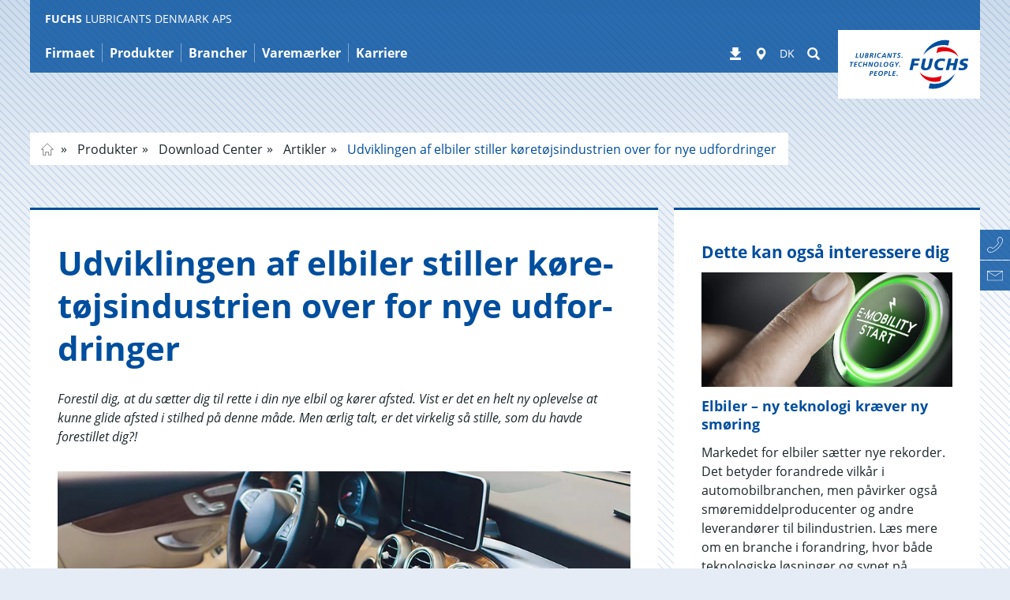

--- FILE ---
content_type: text/html; charset=utf-8
request_url: https://www.fuchs.com/dk/da/produkter/download-center/artikler/udviklingen-af-elbiler-stiller-koeretoejsindustrien-over-for-nye-udfordringer/
body_size: 25385
content:
<!DOCTYPE html>
<html lang="da">
<head>

<meta charset="utf-8">
<!-- 
	This website is powered by TYPO3 - inspiring people to share!
	TYPO3 is a free open source Content Management Framework initially created by Kasper Skaarhoj and licensed under GNU/GPL.
	TYPO3 is copyright 1998-2026 of Kasper Skaarhoj. Extensions are copyright of their respective owners.
	Information and contribution at https://typo3.org/
-->


<link rel="icon" href="https://fuchs.azureedge.net/_assets/4f8c40d4daa20397c260b0d6b015b39d/Images/favicon.ico" type="image/vnd.microsoft.icon">

<meta name="viewport" content="width=device-width, initial-scale=1, maximum-scale=5">
<meta name="description" content="Når lyden af forbrændingsmotoren bliver lavere, dukker der uventet andre lyde op. Det klaprer, knirker og knager. Løsningen hedder tørsmøreolie.">
<meta name="robots" content="index,follow,noodp">
<meta property="og:title" content="Udviklingen af elbiler stiller køretøjsindustrien over for nye udfordringer">
<meta property="og:description" content="Når lyden af forbrændingsmotoren bliver lavere, dukker der uventet andre lyde op. Det klaprer, knirker og knager. Løsningen hedder tørsmøreolie.">
<meta property="og:image" content="https://www.fuchs.com/fileadmin/_processed_/0/e/csm_Car-interior_1200x627px_7c05576981.jpg">
<meta property="og:image:url" content="https://www.fuchs.com/fileadmin/_processed_/0/e/csm_Car-interior_1200x627px_7c05576981.jpg">
<meta property="og:image:width" content="1197">
<meta property="og:image:height" content="627">
<meta name="twitter:card" content="summary">


<link rel="stylesheet" href="https://fuchs.azureedge.net/typo3temp/assets/compressed/merged-285a3bb789ac238a6908d5e95549bdb7-bef200bd8478d3f7d3c42d4ac558b375.css?1768560314" media="all">





<script>
    
        var TYPO3 = {
            assetPaths: {
                site: "/_assets/5633aca40c8991847850374eb9f0fc04/",
                cyzFuchsProducts: "/_assets/4584d086e84c0a12f6573768f4873248/",
                cyzFuchsDistributors: "/_assets/d94fe63c838c915062c827df65438d25/",
                cyzFuchsDownloads: "/_assets/1195539f95d65063b3ad40d9fa431d13/"
            },
        };
    
</script>

<link rel="preload" href="https://fuchs.azureedge.net/_assets/5633aca40c8991847850374eb9f0fc04/Fonts/open-sans/open-sans-v15-latin-ext_greek_cyrillic_cyrillic-ext_greek-ext_latin_vietnamese-regular.woff2" as="font" type="font/woff2" crossorigin><link rel="preload" href="https://fuchs.azureedge.net/_assets/5633aca40c8991847850374eb9f0fc04/Fonts/glyphicons-halflings-regular.woff2" as="font" type="font/woff2" crossorigin><link rel="preload" href="https://fuchs.azureedge.net/_assets/5633aca40c8991847850374eb9f0fc04/Fonts/fontawesome-webfont.woff2?v=4.6.3" as="font" type="font/woff2" crossorigin>

    <style>
    /* open-sans-300 - latin-ext_greek_cyrillic_cyrillic-ext_greek-ext_latin_vietnamese */
    @font-face {
        font-family: "open sans";
        font-style: normal;
        font-weight: 300;
        src: local('Open Sans Light'), local('OpenSans-Light'),
        url("https://fuchs.azureedge.net/_assets/5633aca40c8991847850374eb9f0fc04/Fonts/open-sans/open-sans-v15-latin-ext_greek_cyrillic_cyrillic-ext_greek-ext_latin_vietnamese-300.woff2") format("woff2"),
        url("https://fuchs.azureedge.net/_assets/5633aca40c8991847850374eb9f0fc04/Fonts/open-sans/open-sans-v15-latin-ext_greek_cyrillic_cyrillic-ext_greek-ext_latin_vietnamese-300.woff") format("woff"),
        url("/_assets/5633aca40c8991847850374eb9f0fc04/Fonts/open-sans/open-sans-v15-latin-ext_greek_cyrillic_cyrillic-ext_greek-ext_latin_vietnamese-300.woff2") format("woff2"),
        url("/_assets/5633aca40c8991847850374eb9f0fc04/Fonts/open-sans/open-sans-v15-latin-ext_greek_cyrillic_cyrillic-ext_greek-ext_latin_vietnamese-300.woff") format("woff");
        font-display: swap;
    }
    /* open-sans-300italic - latin-ext_greek_cyrillic_cyrillic-ext_greek-ext_latin_vietnamese */
    @font-face {
        font-family: "open sans";
        font-style: italic;
        font-weight: 300;
        src: local('Open Sans Light Italic'), local('OpenSans-LightItalic'),
        url("https://fuchs.azureedge.net/_assets/5633aca40c8991847850374eb9f0fc04/Fonts/open-sans/open-sans-v15-latin-ext_greek_cyrillic_cyrillic-ext_greek-ext_latin_vietnamese-300italic.woff2") format("woff2"),
        url("https://fuchs.azureedge.net/_assets/5633aca40c8991847850374eb9f0fc04/Fonts/open-sans/open-sans-v15-latin-ext_greek_cyrillic_cyrillic-ext_greek-ext_latin_vietnamese-300italic.woff") format("woff"),
        url("/_assets/5633aca40c8991847850374eb9f0fc04/Fonts/open-sans/open-sans-v15-latin-ext_greek_cyrillic_cyrillic-ext_greek-ext_latin_vietnamese-300italic.woff2") format("woff2"), /* Chrome 26+, Opera 23+, Firefox 39+ */
        url("/_assets/5633aca40c8991847850374eb9f0fc04/Fonts/open-sans/open-sans-v15-latin-ext_greek_cyrillic_cyrillic-ext_greek-ext_latin_vietnamese-300italic.woff") format("woff"); /* Chrome 6+, Firefox 3.6+, IE 9+, Safari 5.1+ */
        font-display: swap;
    }
    /* open-sans-regular - latin-ext_greek_cyrillic_cyrillic-ext_greek-ext_latin_vietnamese */
    @font-face {
        font-family: "open sans";
        font-style: normal;
        font-weight: 400;
        src: local('Open Sans Regular'), local('OpenSans-Regular'),
        url("https://fuchs.azureedge.net/_assets/5633aca40c8991847850374eb9f0fc04/Fonts/open-sans/open-sans-v15-latin-ext_greek_cyrillic_cyrillic-ext_greek-ext_latin_vietnamese-regular.woff2") format("woff2"),
        url("https://fuchs.azureedge.net/_assets/5633aca40c8991847850374eb9f0fc04/Fonts/open-sans/open-sans-v15-latin-ext_greek_cyrillic_cyrillic-ext_greek-ext_latin_vietnamese-regular.woff") format("woff"),
        url("/_assets/5633aca40c8991847850374eb9f0fc04/Fonts/open-sans/open-sans-v15-latin-ext_greek_cyrillic_cyrillic-ext_greek-ext_latin_vietnamese-regular.woff2") format("woff2"), /* Chrome 26+, Opera 23+, Firefox 39+ */
        url("/_assets/5633aca40c8991847850374eb9f0fc04/Fonts/open-sans/open-sans-v15-latin-ext_greek_cyrillic_cyrillic-ext_greek-ext_latin_vietnamese-regular.woff") format("woff"); /* Chrome 6+, Firefox 3.6+, IE 9+, Safari 5.1+ */
        font-display: swap;
    }
    /* open-sans-italic - latin-ext_greek_cyrillic_cyrillic-ext_greek-ext_latin_vietnamese */
    @font-face {
        font-family: "open sans";
        font-style: italic;
        font-weight: 400;
        src: local('Open Sans Italic'), local('OpenSans-Italic'),
        url("https://fuchs.azureedge.net/_assets/5633aca40c8991847850374eb9f0fc04/Fonts/open-sans/open-sans-v15-latin-ext_greek_cyrillic_cyrillic-ext_greek-ext_latin_vietnamese-italic.woff2") format("woff2"),
        url("https://fuchs.azureedge.net/_assets/5633aca40c8991847850374eb9f0fc04/Fonts/open-sans/open-sans-v15-latin-ext_greek_cyrillic_cyrillic-ext_greek-ext_latin_vietnamese-italic.woff") format("woff"),
        url("/_assets/5633aca40c8991847850374eb9f0fc04/Fonts/open-sans/open-sans-v15-latin-ext_greek_cyrillic_cyrillic-ext_greek-ext_latin_vietnamese-italic.woff2") format("woff2"), /* Chrome 26+, Opera 23+, Firefox 39+ */
        url("/_assets/5633aca40c8991847850374eb9f0fc04/Fonts/open-sans/open-sans-v15-latin-ext_greek_cyrillic_cyrillic-ext_greek-ext_latin_vietnamese-italic.woff") format("woff"); /* Chrome 6+, Firefox 3.6+, IE 9+, Safari 5.1+ */
        font-display: swap;
    }
    /* open-sans-700 - latin-ext_greek_cyrillic_cyrillic-ext_greek-ext_latin_vietnamese */
    @font-face {
        font-family: "open sans";
        font-style: normal;
        font-weight: 700;
        src: local('Open Sans Bold'), local('OpenSans-Bold'),
        url("https://fuchs.azureedge.net/_assets/5633aca40c8991847850374eb9f0fc04/Fonts/open-sans/open-sans-v15-latin-ext_greek_cyrillic_cyrillic-ext_greek-ext_latin_vietnamese-700.woff2") format("woff2"),
        url("https://fuchs.azureedge.net/_assets/5633aca40c8991847850374eb9f0fc04/Fonts/open-sans/open-sans-v15-latin-ext_greek_cyrillic_cyrillic-ext_greek-ext_latin_vietnamese-700.woff") format("woff"),
        url("/_assets/5633aca40c8991847850374eb9f0fc04/Fonts/open-sans/open-sans-v15-latin-ext_greek_cyrillic_cyrillic-ext_greek-ext_latin_vietnamese-700.woff2") format("woff2"), /* Chrome 26+, Opera 23+, Firefox 39+ */
        url("/_assets/5633aca40c8991847850374eb9f0fc04/Fonts/open-sans/open-sans-v15-latin-ext_greek_cyrillic_cyrillic-ext_greek-ext_latin_vietnamese-700.woff") format("woff"); /* Chrome 6+, Firefox 3.6+, IE 9+, Safari 5.1+ */
        font-display: swap;
    }
    /* open-sans-700italic - latin-ext_greek_cyrillic_cyrillic-ext_greek-ext_latin_vietnamese */
    @font-face {
        font-family: "open sans";
        font-style: italic;
        font-weight: 700;
        src: local('Open Sans Bold Italic'), local('OpenSans-BoldItalic'),
        url("https://fuchs.azureedge.net/_assets/5633aca40c8991847850374eb9f0fc04/Fonts/open-sans/open-sans-v15-latin-ext_greek_cyrillic_cyrillic-ext_greek-ext_latin_vietnamese-700italic.woff2") format("woff2"),
        url("https://fuchs.azureedge.net/_assets/5633aca40c8991847850374eb9f0fc04/Fonts/open-sans/open-sans-v15-latin-ext_greek_cyrillic_cyrillic-ext_greek-ext_latin_vietnamese-700italic.woff") format("woff"),
        url("/_assets/5633aca40c8991847850374eb9f0fc04/Fonts/open-sans/open-sans-v15-latin-ext_greek_cyrillic_cyrillic-ext_greek-ext_latin_vietnamese-700italic.woff2") format("woff2"), /* Chrome 26+, Opera 23+, Firefox 39+ */
        url("/_assets/5633aca40c8991847850374eb9f0fc04/Fonts/open-sans/open-sans-v15-latin-ext_greek_cyrillic_cyrillic-ext_greek-ext_latin_vietnamese-700italic.woff") format("woff"); /* Chrome 6+, Firefox 3.6+, IE 9+, Safari 5.1+ */
        font-display: swap;
    }


    /* tajawal-300 - arabic_latin */
    @font-face {
        font-family: 'Tajawal';
        font-style: normal;
        font-weight: 300;
        src: local('Tajawal Light'), local('Tajawal-Light'),
        url("https://fuchs.azureedge.net/_assets/5633aca40c8991847850374eb9f0fc04/Fonts/tajawal/tajawal-v1-arabic_latin-300.woff2") format("woff2"),
        url("https://fuchs.azureedge.net/_assets/5633aca40c8991847850374eb9f0fc04/Fonts/tajawal/tajawal-v1-arabic_latin-300.woff") format("woff"),
        url("/_assets/5633aca40c8991847850374eb9f0fc04/Fonts/tajawal/tajawal-v1-arabic_latin-300.woff2") format("woff2"), /* Chrome 26+, Opera 23+, Firefox 39+ */
        url("/_assets/5633aca40c8991847850374eb9f0fc04/Fonts/tajawal/tajawal-v1-arabic_latin-300.woff") format("woff"); /* Chrome 6+, Firefox 3.6+, IE 9+, Safari 5.1+ */
        font-display: swap;
    }
    /* tajawal-regular - arabic_latin */
    @font-face {
        font-family: 'Tajawal';
        font-style: normal;
        font-weight: 400;
        src: local('Tajawal'), local('Tajawal-Regular'),
        url("https://fuchs.azureedge.net/_assets/5633aca40c8991847850374eb9f0fc04/Fonts/tajawal/tajawal-v1-arabic_latin-regular.woff2") format("woff2"),
        url("https://fuchs.azureedge.net/_assets/5633aca40c8991847850374eb9f0fc04/Fonts/tajawal/tajawal-v1-arabic_latin-regular.woff") format("woff"),
        url("/_assets/5633aca40c8991847850374eb9f0fc04/Fonts/tajawal/tajawal-v1-arabic_latin-regular.woff2") format("woff2"), /* Chrome 26+, Opera 23+, Firefox 39+ */
        url("/_assets/5633aca40c8991847850374eb9f0fc04/Fonts/tajawal/tajawal-v1-arabic_latin-regular.woff") format("woff"); /* Chrome 6+, Firefox 3.6+, IE 9+, Safari 5.1+ */
        font-display: swap;
    }
    /* tajawal-500 - arabic_latin */
    @font-face {
        font-family: 'Tajawal';
        font-style: normal;
        font-weight: 500;
        src: local('Tajawal Medium'), local('Tajawal-Medium'),
        url("https://fuchs.azureedge.net/_assets/5633aca40c8991847850374eb9f0fc04/Fonts/tajawal/tajawal-v1-arabic_latin-500.woff2") format("woff2"),
        url("https://fuchs.azureedge.net/_assets/5633aca40c8991847850374eb9f0fc04/Fonts/tajawal/tajawal-v1-arabic_latin-500.woff") format("woff"),
        url("/_assets/5633aca40c8991847850374eb9f0fc04/Fonts/tajawal/tajawal-v1-arabic_latin-500.woff2") format("woff2"), /* Chrome 26+, Opera 23+, Firefox 39+ */
        url("/_assets/5633aca40c8991847850374eb9f0fc04/Fonts/tajawal/tajawal-v1-arabic_latin-500.woff") format("woff"); /* Chrome 6+, Firefox 3.6+, IE 9+, Safari 5.1+ */
        font-display: swap;
    }
    /* tajawal-700 - arabic_latin */
    @font-face {
        font-family: 'Tajawal';
        font-style: normal;
        font-weight: 700;
        src: local('Tajawal Bold'), local('Tajawal-Bold'),
        url("https://fuchs.azureedge.net/_assets/5633aca40c8991847850374eb9f0fc04/Fonts/tajawal/tajawal-v1-arabic_latin-700.woff2") format("woff2"),
        url("https://fuchs.azureedge.net/_assets/5633aca40c8991847850374eb9f0fc04/Fonts/tajawal/tajawal-v1-arabic_latin-700.woff") format("woff"),
        url("/_assets/5633aca40c8991847850374eb9f0fc04/Fonts/tajawal/tajawal-v1-arabic_latin-700.woff2") format("woff2"), /* Chrome 26+, Opera 23+, Firefox 39+ */
        url("/_assets/5633aca40c8991847850374eb9f0fc04/Fonts/tajawal/tajawal-v1-arabic_latin-700.woff") format("woff"); /* Chrome 6+, Firefox 3.6+, IE 9+, Safari 5.1+ */
        font-display: swap;
    }

    /* FontAwesome */

    @font-face {
        font-family: 'FontAwesome';
        src: url("/_assets/5633aca40c8991847850374eb9f0fc04/Fonts/fontawesome-webfont.eot?v=4.6.3");
        src: url("/_assets/5633aca40c8991847850374eb9f0fc04/Fonts/fontawesome-webfont.eot?#iefix&amp;v=4.6.3") format('embedded-opentype'),
        url("https://fuchs.azureedge.net/_assets/5633aca40c8991847850374eb9f0fc04/Fonts/fontawesome-webfont.woff2?v=4.6.3") format("woff2"),
        url("/_assets/5633aca40c8991847850374eb9f0fc04/Fonts/fontawesome-webfont.woff2?v=4.6.3") format("woff2"),
        url("/_assets/5633aca40c8991847850374eb9f0fc04/Fonts/fontawesome-webfont.woff?v=4.6.3") format("woff"), url("/_assets/5633aca40c8991847850374eb9f0fc04/Fonts/fontawesome-webfont.ttf?v=4.6.3") format("truetype"),
        url("/_assets/5633aca40c8991847850374eb9f0fc04/Fonts/fontawesome-webfont.svg?v=4.6.3#fontawesomeregular") format("svg");
        font-weight: normal;
        font-style: normal;
        font-display: swap;
    }
</style>
    
        
        
            <script
                src="https://cloud.ccm19.de/app.js?apiKey=5eac6673ecfe59130932ad7c5b76ab318b6a4b90aff06f4f&domain=664dbf3870f108f8200d7e32"
                referrerpolicy="origin"></script>
        
        



    
    
    
    <!-- Google Analytics -->
    
        <script>
            (function (w, d, s, l, i) {
                w[l] = w[l] || []; w[l].push({
                    'gtm.start':
                        new Date().getTime(), event: 'gtm.js'
                }); var f = d.getElementsByTagName(s)[0],
                    j = d.createElement(s), dl = l != 'dataLayer' ? '&l=' + l : ''; j.async = true; j.src =
                        '//www.googletagmanager.com/gtm.js?id=' + i + dl; f.parentNode.insertBefore(j, f);
            })(window, document, 'script', 'dataLayer', 'GTM-THZDNF3');
        </script>
    


        

        
            <meta name="fuchs-company-code" content="smoremidler" />
        

        <link rel="alternate" href="https://www.fuchs.com/dk/en/products/download-center/articles/electric-cars-bring-new-challenges-in-automotive/" hreflang="x-default"/><link rel="alternate" href="https://www.fuchs.com/dk/da/produkter/download-center/artikler/udviklingen-af-elbiler-stiller-koeretoejsindustrien-over-for-nye-udfordringer/" hreflang="da"/>
        <title>Udviklingen af elbiler stiller køretøjsindustrien over for nye udfordringer | FUCHS LUBRICANTS DENMARK APS</title>
    

<link rel="canonical" href="https://www.fuchs.com/dk/da/produkter/download-center/artikler/udviklingen-af-elbiler-stiller-koeretoejsindustrien-over-for-nye-udfordringer/"/>

<meta property="og:url" content="https://www.fuchs.com/dk/da/produkter/download-center/artikler/udviklingen-af-elbiler-stiller-koeretoejsindustrien-over-for-nye-udfordringer/"/>
<link rel="alternate" hreflang="en-GB" href="https://www.fuchs.com/dk/en/products/download-center/articles/electric-cars-bring-new-challenges-in-automotive/"/>
<link rel="alternate" hreflang="da-DK" href="https://www.fuchs.com/dk/da/produkter/download-center/artikler/udviklingen-af-elbiler-stiller-koeretoejsindustrien-over-for-nye-udfordringer/"/>
<link rel="alternate" hreflang="x-default" href="https://www.fuchs.com/dk/en/products/download-center/articles/electric-cars-bring-new-challenges-in-automotive/"/>

<!-- VhsAssetsDependenciesLoaded vendor,swiper,core -->
<script type="text/javascript" src="/typo3temp/assets/vhs/vhs-assets-7c3613dba5171cb6027c67835dd3b9d4.js"></script></head>
<body id="page-29468"  data-be-logged-in="0"  class=" layout_default">



    <div id="svgs" aria-hidden="true" class="hidden">

    <!-- brochure -->
    <svg id="svgicon-brochure" viewBox="0 0 37 47" >
        <path d="M 35 45 L 2 45 L 2 2 L 35 2 L 35 45 ZM 0 45 L 0 47 L 2 47 L 35 47 L 37 47 L 37 45 L 37 2 L 37 0 L 35 0 L 2 0 L 0 0 L 0 2 L 0 45 Z" fill="#004c9f"></path>
        <path d="M 8 38 L 30 38 L 30 39 L 8 39 L 8 38 ZM 8 34 L 30 34 L 30 35 L 8 35 L 8 34 ZM 8 30 L 30 30 L 30 31 L 8 31 L 8 30 ZM 8 26 L 30 26 L 30 27 L 8 27 L 8 26 ZM 8 9 L 8 10 L 8 21 L 8 22 L 9 22 L 18 22 L 19 22 L 19 21 L 19 10 L 19 9 L 18 9 L 9 9 L 8 9 ZM 9 10 L 18 10 L 18 21 L 9 21 L 9 10 Z" fill="#004c9f"></path>
    </svg>

    <!-- rss -->
    <svg id="svgicon-rss" viewBox="0 0 42 42">
        <rect x="1" y="1" fill="none" stroke="#8E9395" stroke-width="2" stroke-miterlimit="10" width="40" height="40"/>
        <path fill="#8E9395" d="M8.9,8.9v3.7c11.3,0.1,20.6,9.3,20.6,20.6h3.7C33.1,19.7,22.3,8.9,8.9,8.9z M8.9,16.4v3.7
            c7.1,0,12.9,5.8,12.9,12.9h3.7C25.6,23.9,18.1,16.4,8.9,16.4z M12.5,25.9c-2,0-3.6,1.6-3.6,3.6s1.6,3.6,3.6,3.6s3.6-1.6,3.6-3.6
            C16.1,27.5,14.5,25.9,12.5,25.9z"/>
    </svg>

    <!-- facebook -->
    <svg id="svgicon-facebook" viewBox="0 0 42 42">
        <path fill="#8E9395" d="M17.5,34.1h5.3c0,0,0-7.2,0-13.1H27l0.5-4.6h-4.7v-2.9c0-1,0.5-1.1,0.9-1.1c0.5,0,3.6,0,3.6,0V7.9h-4.3 c-4.8,0-5.6,3.4-5.6,5.4v3h-3V21h3C17.5,26.9,17.5,34.1,17.5,34.1z"/>
        <rect x="1" y="1" fill="none" stroke="#8E9395" stroke-width="2" stroke-miterlimit="10" width="40" height="40"/>
    </svg>

    <!-- linkedin -->
    <svg id="svgicon-linkedin" viewBox="0 0 42 42">
        <rect x="1" y="1" fill="none" stroke="#8E9395" stroke-width="2" stroke-miterlimit="10" width="40" height="40"/>
        <rect x="8" y="16" fill="#8E9395" width="5.6" height="17.7"/>
        <circle fill="#8E9395" cx="10.7" cy="11.4" r="2.8"/>
        <path fill="#8E9395" d="M34.1,24.3c0-4.7-1-8.2-6.4-8.2c-2.6,0-4.4,1.4-5,2.8h-0.1v-2.3h-5.2v17.3h5.4v-8.5c0-2.2,0.5-4.4,3.3-4.4 c2.7,0,2.8,2.6,2.8,4.6v8.4h5.3V24.3z"/>
    </svg>

    <!-- xing -->
    <svg id="svgicon-xing" viewBox="0 0 42 42">
        <polygon fill="#8E9395" points="27.1,7.9 18.2,23.8 24,34.1 30,34.1 24.2,23.8 33.1,7.9"/>
        <polygon fill="#8E9395" points="14.6,26.1 19,18.7 15.7,12.7 10.1,12.7 13.3,18.7 8.9,26.1"/>
        <rect x="1" y="1" fill="none" stroke="#8E9395" stroke-width="2" stroke-miterlimit="10" width="40" height="40"/>
    </svg>

    <!-- twitter -->
    <svg id="svgicon-twitter" viewBox="0 0 490 490" fill="none" xmlns="http://www.w3.org/2000/svg">
        <path d="M478 12H12V478H478V12Z" stroke="#8E9395" stroke-width="23.0952" stroke-miterlimit="10"fill="none"/>
        <path d="M343.105 90.6916H395.393L281.158 221.254L415.546 398.921H310.322L227.906 291.167L133.603 398.921H81.2833L203.469 259.269L74.5497 90.6916H182.446L256.943 189.183L343.105 90.6916ZM324.753 367.624H353.727L166.702 120.345H135.611L324.753 367.624Z" fill="#8E9395"/>
        </svg>
    <!-- instagram -->
    <svg id="svgicon-instagram" viewBox="0 0 42 42">
        <rect x="1" y="1" fill="none" stroke="#8E9395" stroke-width="2" stroke-miterlimit="10" width="40" height="40"/>
        <path fill="#8E9395" d="M21,10.3c3.5,0,3.9,0,5.3,0.1c0.8,0,1.7,0.2,2.4,0.4c1.1,0.4,2,1.3,2.5,2.5c0.3,0.8,0.4,1.6,0.4,2.4
            c0.1,1.4,0.1,1.8,0.1,5.3s0,3.9-0.1,5.3c0,0.8-0.2,1.7-0.4,2.4c-0.4,1.1-1.3,2-2.5,2.5c-0.8,0.3-1.6,0.4-2.4,0.4
            c-1.4,0.1-1.8,0.1-5.3,0.1s-3.9,0-5.3-0.1c-0.8,0-1.7-0.2-2.4-0.4c-1.1-0.4-2-1.3-2.5-2.5c-0.3-0.8-0.4-1.6-0.4-2.4
            c-0.1-1.4-0.1-1.8-0.1-5.3s0-3.9,0.1-5.3c0-0.8,0.2-1.7,0.4-2.4c0.4-1.1,1.3-2,2.5-2.5c0.8-0.3,1.6-0.4,2.4-0.4
            C17.1,10.3,17.5,10.3,21,10.3 M21,7.9c-3.6,0-4,0-5.4,0.1c-1.1,0-2.2,0.2-3.2,0.6c-1.8,0.7-3.1,2.1-3.8,3.8c-0.4,1-0.6,2.1-0.6,3.2
            C7.9,17,7.9,17.4,7.9,21s0,4,0.1,5.4c0,1.1,0.2,2.2,0.6,3.2c0.7,1.8,2.1,3.1,3.8,3.8c1,0.4,2.1,0.6,3.2,0.6c1.4,0.1,1.9,0.1,5.4,0.1
            s4,0,5.4-0.1c1.1,0,2.2-0.2,3.2-0.6c1.8-0.7,3.1-2.1,3.8-3.8c0.4-1,0.6-2.1,0.6-3.2c0.1-1.4,0.1-1.8,0.1-5.4s0-4-0.1-5.4
            c0-1.1-0.2-2.2-0.6-3.2c-0.7-1.8-2.1-3.1-3.8-3.8c-1-0.4-2.1-0.6-3.2-0.6C25,7.9,24.6,7.9,21,7.9z"/>
        <path fill="#8E9395" d="M21,14.3c-3.7,0-6.7,3-6.7,6.7s3,6.7,6.7,6.7c3.7,0,6.7-3,6.7-6.7l0,0C27.7,17.3,24.7,14.3,21,14.3z
	        M21,25.4c-2.4,0-4.4-2-4.4-4.4s2-4.4,4.4-4.4s4.4,2,4.4,4.4v0C25.4,23.4,23.4,25.4,21,25.4z"/>
        <circle fill="#8E9395" cx="28" cy="14" r="1.6"/>
    </svg>

    <!-- vk -->
    <svg id="svgicon-vk" viewBox="0 0 42 42">
        <rect x="1" y="1" fill="none" stroke="#8E9395" stroke-width="2" stroke-miterlimit="10" width="40" height="40"/>
        <path fill="#8E9395" class="st1" d="M34.3,14.2c0.2,0.6-0.5,2.1-2.2,4.3c-0.2,0.3-0.6,0.7-0.9,1.2c-0.4,0.5-0.7,0.8-0.8,1.1
        c-0.1,0.2-0.3,0.4-0.4,0.7c-0.2,0.3-0.2,0.5-0.2,0.6c0,0.1,0.1,0.3,0.2,0.5c0.1,0.2,0.3,0.4,0.5,0.6c0.2,0.2,0.5,0.5,0.8,0.8
        c0,0,0.1,0,0.1,0.1c1.4,1.3,2.3,2.4,2.8,3.2c0,0,0.1,0.1,0.1,0.2c0,0.1,0.1,0.2,0.1,0.4c0,0.2,0,0.4,0,0.5c0,0.1-0.2,0.3-0.4,0.4
        c-0.2,0.1-0.5,0.2-0.9,0.2L29.3,29c-0.2,0-0.5,0-0.8-0.1c-0.3-0.1-0.6-0.2-0.8-0.3l-0.3-0.2c-0.3-0.2-0.6-0.5-1-0.9
        c-0.4-0.4-0.7-0.8-1-1.1c-0.3-0.3-0.6-0.6-0.9-0.8c-0.3-0.2-0.6-0.3-0.8-0.2c0,0-0.1,0-0.1,0.1c0,0-0.1,0.1-0.2,0.2
        c-0.1,0.1-0.2,0.3-0.3,0.4c-0.1,0.2-0.2,0.4-0.2,0.8c-0.1,0.3-0.1,0.7-0.1,1.1c0,0.1,0,0.3-0.1,0.4c0,0.1-0.1,0.2-0.1,0.3l-0.1,0.1
        c-0.2,0.2-0.4,0.3-0.8,0.3H20c-0.7,0-1.4,0-2.1-0.2c-0.7-0.2-1.4-0.5-1.9-0.8c-0.6-0.3-1.1-0.6-1.5-1c-0.5-0.3-0.8-0.6-1-0.8
        L13,25.8c-0.1-0.1-0.2-0.2-0.4-0.4c-0.2-0.2-0.5-0.6-1-1.3c-0.5-0.7-1-1.4-1.5-2.2C9.5,21,8.9,20,8.2,18.7c-0.7-1.3-1.3-2.6-1.9-4
        c-0.1-0.2-0.1-0.3-0.1-0.4c0-0.1,0-0.2,0-0.2L6.3,14c0.1-0.2,0.4-0.3,0.8-0.3l4,0c0.1,0,0.2,0.1,0.3,0.1c0.1,0,0.2,0.1,0.2,0.1
        l0.1,0c0.2,0.1,0.3,0.3,0.4,0.5c0.2,0.5,0.4,1,0.7,1.5c0.3,0.5,0.5,0.9,0.6,1.2l0.2,0.4c0.3,0.6,0.6,1.1,0.8,1.5
        c0.3,0.4,0.5,0.8,0.7,1c0.2,0.2,0.4,0.4,0.6,0.6s0.4,0.2,0.5,0.2c0.1,0,0.3,0,0.4-0.1c0,0,0,0,0.1-0.1c0,0,0.1-0.1,0.2-0.3
        c0.1-0.2,0.2-0.4,0.2-0.7c0-0.3,0.1-0.7,0.1-1.2c0-0.5,0-1.1,0-1.8c0-0.4-0.1-0.7-0.1-1.1c-0.1-0.3-0.1-0.5-0.2-0.7l-0.1-0.2
        c-0.2-0.3-0.7-0.5-1.2-0.6c-0.1,0-0.1-0.1,0.1-0.4c0.2-0.2,0.3-0.3,0.6-0.4c0.5-0.3,1.7-0.4,3.5-0.4c0.8,0,1.5,0.1,2,0.2
        c0.2,0,0.4,0.1,0.5,0.2c0.1,0.1,0.2,0.2,0.3,0.4c0.1,0.2,0.1,0.3,0.2,0.5c0,0.2,0.1,0.4,0.1,0.7c0,0.3,0,0.6,0,0.8c0,0.3,0,0.6,0,1
        c0,0.4,0,0.8,0,1.2c0,0.1,0,0.3,0,0.6c0,0.3,0,0.5,0,0.7c0,0.2,0,0.4,0.1,0.6c0,0.2,0.1,0.4,0.2,0.6c0.1,0.2,0.2,0.3,0.3,0.4
        c0.1,0,0.2,0,0.2,0.1c0.1,0,0.2,0,0.4-0.2c0.2-0.1,0.4-0.3,0.6-0.5c0.2-0.2,0.5-0.5,0.8-1c0.3-0.4,0.6-1,1-1.6
        c0.6-1,1.1-2.1,1.6-3.3c0-0.1,0.1-0.2,0.1-0.3c0.1-0.1,0.1-0.1,0.2-0.2l0.1,0c0,0,0,0,0.1,0c0,0,0.1,0,0.2,0c0.1,0,0.2,0,0.3,0
        l4.2,0c0.4,0,0.7,0,0.9,0c0.2,0.1,0.4,0.2,0.5,0.2L34.3,14.2z"/>
    </svg>

    <!-- youtube -->
    <svg id="svgicon-youtube" viewBox="0 0 42 42">
        <rect x="1" y="1" fill="none" stroke="#8E9395" stroke-width="2" stroke-miterlimit="10" width="40" height="40"/>
        <path fill="#8E9395" class="st1" d="M33.4,27c0,2.6-0.1,4.6-0.4,5.9c-0.2,0.7-0.5,1.2-1,1.7c-0.5,0.4-1.1,0.7-1.7,0.8c-2.1,0.2-5.2,0.4-9.3,0.4
            s-7.2-0.1-9.3-0.4c-0.6-0.1-1.2-0.3-1.7-0.8c-0.5-0.4-0.8-1-1-1.7c-0.3-1.3-0.4-3.2-0.4-5.9c0-2.6,0.1-4.6,0.4-5.9
            c0.2-0.7,0.5-1.2,1-1.7c0.5-0.4,1.1-0.7,1.7-0.8c2-0.2,5.1-0.3,9.3-0.3s7.2,0.1,9.3,0.3c0.6,0.1,1.2,0.3,1.7,0.8
            c0.5,0.4,0.8,1,1,1.7C33.3,22.4,33.4,24.4,33.4,27z M13.9,22.8h1.8v-1.6h-5.2v1.6h1.8v9.5h1.7V22.8z M16.7,5.6h1.7l-2,6.7v4.5h-1.7
            v-4.5c-0.2-0.8-0.5-2-1-3.6c-0.4-1.2-0.8-2.2-1.1-3.1h1.8l1.2,4.4L16.7,5.6z M18.7,32.4h1.5v-8.3h-1.5v6.3c-0.3,0.5-0.7,0.7-1,0.7
            c-0.2,0-0.3-0.1-0.4-0.4c0,0,0-0.2,0-0.6v-6.1h-1.5v6.6c0,0.5,0,1,0.1,1.2c0.1,0.4,0.5,0.6,1,0.6c0.5,0,1.1-0.3,1.7-1V32.4z
             M22.9,11.2v2.9c0,0.9-0.2,1.6-0.5,2c-0.4,0.6-1,0.9-1.8,0.9c-0.7,0-1.3-0.3-1.8-0.9c-0.3-0.4-0.5-1.1-0.5-2v-2.9
            c0-0.9,0.2-1.5,0.5-2c0.4-0.6,1-0.9,1.8-0.9c0.8,0,1.4,0.3,1.8,0.9C22.7,9.7,22.9,10.3,22.9,11.2z M21.4,14.4v-3.5
            c0-0.8-0.2-1.2-0.7-1.2s-0.7,0.4-0.7,1.2v3.5c0,0.8,0.2,1.2,0.7,1.2S21.4,15.2,21.4,14.4z M25.9,29.9v-3.3c0-0.8-0.1-1.4-0.2-1.7
            c-0.2-0.6-0.6-0.9-1.2-0.9c-0.6,0-1.1,0.3-1.6,0.9v-3.6h-1.5v11.1H23v-0.8c0.5,0.6,1,0.9,1.6,0.9c0.6,0,1-0.3,1.2-0.9
            C25.8,31.3,25.9,30.7,25.9,29.9z M24.4,26.5V30c0,0.7-0.2,1.1-0.7,1.1c-0.3,0-0.5-0.1-0.8-0.4v-5c0.2-0.2,0.5-0.4,0.8-0.4
            C24.2,25.4,24.4,25.7,24.4,26.5z M28.5,8.5v8.4H27v-0.9c-0.6,0.7-1.2,1-1.7,1c-0.5,0-0.8-0.2-1-0.6c-0.1-0.3-0.1-0.7-0.1-1.3V8.5
            h1.5v6.1c0,0.4,0,0.6,0,0.6c0,0.2,0.2,0.4,0.4,0.4c0.3,0,0.6-0.2,1-0.7V8.5H28.5z M31.6,29.7v-0.2H30c0,0.6,0,0.9,0,1
            c-0.1,0.4-0.3,0.6-0.7,0.6c-0.5,0-0.8-0.4-0.8-1.2v-1.5h3v-1.7c0-0.9-0.2-1.5-0.5-1.9c-0.4-0.6-1-0.9-1.8-0.9
            c-0.8,0-1.4,0.3-1.8,0.9c-0.3,0.4-0.5,1.1-0.5,1.9v2.9c0,0.9,0.2,1.5,0.5,1.9c0.4,0.6,1,0.9,1.8,0.9c0.8,0,1.4-0.3,1.8-0.9
            c0.2-0.3,0.3-0.6,0.4-0.9C31.5,30.6,31.6,30.3,31.6,29.7z M30.1,26.5v0.8h-1.5v-0.8c0-0.8,0.3-1.1,0.8-1.1S30.1,25.7,30.1,26.5z"/>
    </svg>

    <!-- arrow-left -->
    <svg id="svgicon-arrow-left" viewBox="0 0 32 32">
        <path d="M23.026 0L7.676 15.35v1.3L23.026 32l1.298-1.298L9.624 16l14.7-14.702L23.026 0z"/>
    </svg>

    <!-- arrow-right -->
    <svg id="svgicon-arrow-right" viewBox="0 0 32 32">
        <path d="M8.983 0l-1.3 1.3L22.413 16 7.683 30.7l1.3 1.3 15.335-15.365v-1.27L8.983 0z"/>
    </svg>

    <!-- arrow-down-->
    <svg id="svgicon-arrow-down" viewBox="0 0 32 32">
        <path d="M1.298 7.676L0 8.973l15.35 15.35h1.3L32 8.973l-1.298-1.297L16 22.376 1.298 7.676z"/>
    </svg>

    <!-- arrow-up-->
    <svg id="svgicon-arrow-up" viewBox="0 0 32 32">
        <path d="M15.365 7.683L0 23.015l1.302 1.3L16 9.59l14.7 14.73 1.3-1.302L16.635 7.683h-1.27z"/>
    </svg>

    <!-- distribution -->
    <svg id="svgicon-distribution" viewBox="0 0 16 26">
        <path opacity="0.8"
              d="M 3.7317 8.5 C 3.7317 6.0147 5.6427 4 8 4 C 10.3573 4 12.2683 6.0147 12.2683 8.5 C 12.2683 10.9853 10.3573 13 8 13 C 5.6427 13 3.7317 10.9853 3.7317 8.5 ZM 15 8.3846 C 15 4.3065 11.8674 1 8 1 C 4.1343 1 1 4.3065 1 8.3846 C 1 9.7314 1.3478 10.9894 1.9442 12.0769 L 1.9365 12.0769 L 7.9991 25 L 14.0652 12.0769 L 14.0566 12.0769 C 14.6548 10.9894 15 9.7314 15 8.3846 Z"
              stroke="#ffffff" stroke-width="1" fill="none"/>
    </svg>

    <!-- document-download -->
    <svg id="svgicon-document-download" viewBox="0 0 32 32">
        <path d="M11.297 0l-.157.14-7 7-.14.157V32h24V0H11.297zM12 1h15v30H5V8h7V1zm-1 .72V7H5.72L11 1.72zm4.5 10.78v8.78l-3.14-3.14-.72.72 4 4 .36.343.36-.344 4-4-.72-.72-3.14 3.14V12.5h-1z"/>
    </svg>

    <!-- download -->
    <svg id="svgicon-download" viewBox="0 0 21 21">
        <path d="M18.3,21h-16c-0.28,0-0.5-0.22-0.5-0.5v-4c0-0.28,0.22-0.5,0.5-0.5h16c0.28,0,0.5,0.22,0.5,0.5v4 C18.8,20.78,18.58,21,18.3,21z M2.8,20h15v-3h-15V20z"/>
        <path d="M10.3,16c-0.13,0-0.26-0.05-0.35-0.15l-8-8C1.8,7.71,1.76,7.5,1.84,7.31C1.91,7.12,2.1,7,2.3,7h3.5
        V0.5C5.8,0.22,6.02,0,6.3,0h8c0.28,0,0.5,0.22,0.5,0.5V7h3.5c0.2,0,0.38,0.12,0.46,0.31s0.03,0.4-0.11,0.54l-8,8
        C10.55,15.95,10.43,16,10.3,16z M3.51,8l6.79,6.79L17.09,8H14.3c-0.28,0-0.5-0.22-0.5-0.5V1h-7v6.5C6.8,7.78,6.58,8,6.3,8H3.51z"/>
    </svg>

    <!-- download-center -->
    <svg id="svgicon-download-center" viewBox="0 0 13 15">
        <path style="fill:#FFFFFF;" d="M10,0v5h3l-6.48,6.54L0,5h3V0H10z"/>
        <path style="fill:#FFFFFF;" d="M0,12h13v3H0V12z"/>
    </svg>

    <!-- fuchs-logo -->
    <svg id="svgicon-fuchs-logo" viewBox="0 0 32 15.46">
        <path fill="#004E9E" d="M24.82,3.51l0.28-1.12c-0.26-0.1-0.68-0.13-1.04-0.13c-2.08,0-4.1,1.47-4.85,3.41
	c1.08-1.37,2.79-2.3,4.57-2.3C24.15,3.38,24.56,3.43,24.82,3.51z"/>
        <path fill="#004E9E" d="M21.76,12.12c-0.37,0-0.78-0.06-1.04-0.14l-0.28,1.12c0.26,0.1,0.68,0.13,1.04,0.13
	c2.08,0,4.1-1.47,4.85-3.41C25.24,11.19,23.53,12.12,21.76,12.12z"/>
        <path fill="#E3000F" d="M18.4,9.43c0.46,1.31,1.77,2.24,3.47,2.24c0.37,0,0.83-0.06,1.2-0.19l0.28-1.18
	c-0.57,0.26-1.22,0.41-1.94,0.41C20.17,10.7,18.99,10.25,18.4,9.43z"/>
        <path fill="#E3000F" d="M23.66,3.83c-0.37,0-0.83,0.06-1.2,0.19L22.18,5.2c0.57-0.26,1.22-0.41,1.94-0.41
	c1.24,0,2.42,0.44,3.01,1.27C26.67,4.76,25.36,3.83,23.66,3.83z"/>
        <path fill="#004E9E" d="M4.17,5.19h0.22L4.19,6.1h0.42L4.58,6.27H3.94L4.17,5.19z"/>
        <path fill="#004E9E" d="M5.24,5.19L5.13,5.7c-0.04,0.15-0.1,0.42,0.14,0.42c0.22,0,0.27-0.2,0.3-0.38l0.12-0.55H5.9L5.76,5.84
	C5.7,6.12,5.57,6.29,5.27,6.29c-0.35,0-0.44-0.21-0.38-0.51l0.12-0.59L5.24,5.19L5.24,5.19z"/>
        <path fill="#004E9E" d="M6.26,5.19h0.32c0.17,0,0.33,0.06,0.33,0.26c0,0.13-0.11,0.24-0.23,0.26l0,0C6.8,5.73,6.85,5.82,6.85,5.93
	c0,0.31-0.35,0.33-0.51,0.33H6.03L6.26,5.19z M6.28,6.1h0.07c0.13,0,0.28-0.02,0.28-0.18c0-0.11-0.11-0.13-0.22-0.13H6.34L6.28,6.1z
	 M6.37,5.62h0.09c0.11,0,0.23-0.03,0.23-0.16c0-0.1-0.1-0.11-0.18-0.11H6.43L6.37,5.62z"/>
        <path fill="#004E9E" d="M7.32,5.19h0.26c0.2,0,0.43,0,0.43,0.26c0,0.19-0.14,0.29-0.32,0.29l0,0c0.06,0,0.1,0.04,0.11,0.1l0.1,0.44
	H7.68L7.63,6.02C7.6,5.9,7.61,5.82,7.49,5.82H7.41l-0.1,0.45H7.1L7.32,5.19z M7.45,5.65h0.08c0.12,0,0.26-0.04,0.26-0.18
	c0-0.11-0.1-0.11-0.19-0.11H7.51L7.45,5.65z"/>
        <path fill="#004E9E" d="M8.4,5.19h0.23L8.4,6.27H8.17L8.4,5.19z"/>
        <path fill="#004E9E" d="M9.68,5.4C9.63,5.37,9.55,5.34,9.44,5.34c-0.24,0-0.41,0.18-0.41,0.44c0,0.18,0.12,0.34,0.31,0.34
	c0.09,0,0.17-0.03,0.23-0.07L9.53,6.26C9.45,6.28,9.37,6.29,9.28,6.29c-0.33,0-0.48-0.22-0.48-0.51c0-0.35,0.24-0.61,0.62-0.61
	c0.11,0,0.22,0.01,0.32,0.05L9.68,5.4z"/>
        <path fill="#004E9E" d="M10.39,5.19h0.24l0.2,1.08h-0.22l-0.04-0.25h-0.46L9.97,6.27H9.73L10.39,5.19z M10.2,5.85h0.33l-0.07-0.47
	h-0.01L10.2,5.85z"/>
        <path fill="#004E9E" d="M11.3,5.19h0.27l0.23,0.82l0,0l0.18-0.82h0.2l-0.23,1.08h-0.28l-0.23-0.83l0,0l-0.17,0.83h-0.21L11.3,5.19z"
        />
        <path fill="#004E9E" d="M12.43,5.19h0.84l-0.04,0.17h-0.31l-0.2,0.91H12.5l0.2-0.91h-0.31L12.43,5.19z"/>
        <path fill="#004E9E" d="M14.06,5.39C14,5.36,13.91,5.34,13.83,5.34s-0.18,0.03-0.18,0.12c0,0.17,0.37,0.16,0.37,0.46
	c0,0.27-0.21,0.36-0.44,0.36c-0.1,0-0.21-0.02-0.31-0.06l0.06-0.18c0.08,0.04,0.17,0.07,0.27,0.07s0.21-0.05,0.21-0.17
	c0-0.2-0.37-0.16-0.37-0.45c0-0.23,0.2-0.33,0.4-0.33c0.09,0,0.19,0.01,0.28,0.05L14.06,5.39z"/>
        <path fill="#004E9E" d="M14.33,6.05h0.22L14.5,6.27h-0.22L14.33,6.05z"/>
        <path fill="#004E9E" d="M2.69,7.2h0.84L3.49,7.37h-0.3l-0.2,0.91H2.76l0.2-0.91H2.65L2.69,7.2z"/>
        <path fill="#004E9E" d="M3.77,7.2h0.64L4.38,7.37H3.95L3.9,7.64h0.38L4.24,7.81H3.86L3.8,8.11h0.43L4.19,8.28H3.54L3.77,7.2z"/>
        <path fill="#004E9E" d="M5.44,7.42C5.39,7.38,5.31,7.35,5.19,7.35c-0.24,0-0.41,0.18-0.41,0.44c0,0.18,0.12,0.34,0.31,0.34
	c0.09,0,0.17-0.03,0.23-0.07L5.29,8.27C5.21,8.3,5.12,8.3,5.04,8.3c-0.33,0-0.48-0.22-0.48-0.51c0-0.35,0.24-0.61,0.62-0.61
	c0.11,0,0.22,0.01,0.32,0.05L5.44,7.42z"/>
        <path fill="#004E9E" d="M5.8,7.2h0.22l-0.1,0.44h0.44L6.45,7.2h0.22L6.44,8.28H6.23l0.1-0.47H5.89l-0.1,0.47H5.57L5.8,7.2z"/>
        <path fill="#004E9E" d="M7.04,7.2h0.27l0.23,0.82l0,0L7.73,7.2h0.2L7.7,8.28H7.42L7.19,7.46l0,0L7.02,8.28H6.81L7.04,7.2z"/>
        <path fill="#004E9E" d="M9.18,7.64c0,0.18-0.06,0.35-0.18,0.48C8.89,8.25,8.72,8.3,8.54,8.3c-0.27,0-0.43-0.19-0.43-0.45
	c0-0.17,0.06-0.34,0.17-0.47c0.12-0.13,0.27-0.2,0.44-0.2C9.02,7.18,9.18,7.35,9.18,7.64z M8.34,7.87c0,0.14,0.07,0.27,0.23,0.27
	c0.25,0,0.39-0.3,0.39-0.51c0-0.14-0.07-0.27-0.23-0.27C8.47,7.35,8.34,7.65,8.34,7.87z"/>
        <path fill="#004E9E" d="M9.6,7.2h0.22l-0.2,0.91h0.43l-0.04,0.17H9.37L9.6,7.2z"/>
        <path fill="#004E9E" d="M11.34,7.64c0,0.18-0.06,0.35-0.18,0.48C11.05,8.25,10.88,8.3,10.7,8.3c-0.27,0-0.43-0.19-0.43-0.45
	c0-0.17,0.06-0.34,0.17-0.47c0.12-0.13,0.27-0.2,0.44-0.2C11.18,7.18,11.34,7.35,11.34,7.64z M10.5,7.87c0,0.14,0.07,0.27,0.23,0.27
	c0.25,0,0.39-0.3,0.39-0.51c0-0.14-0.07-0.27-0.23-0.27C10.63,7.35,10.5,7.65,10.5,7.87z"/>
        <path fill="#004E9E" d="M12.55,7.43c-0.08-0.05-0.19-0.08-0.3-0.08c-0.26,0-0.43,0.21-0.43,0.46c0,0.18,0.12,0.32,0.31,0.32
	c0.05,0,0.08,0,0.11-0.01l0.06-0.29h-0.23l0.04-0.17h0.44l-0.12,0.59c-0.06,0.03-0.18,0.05-0.29,0.05c-0.32,0-0.53-0.15-0.53-0.48
	c0-0.4,0.26-0.64,0.65-0.64c0.12,0,0.25,0.02,0.36,0.06L12.55,7.43z"/>
        <path fill="#004E9E" d="M13.11,7.84L12.86,7.2h0.23l0.16,0.45L13.6,7.2h0.25l-0.52,0.63l-0.09,0.45h-0.22L13.11,7.84z"/>
        <path fill="#004E9E" d="M13.78,8.07H14l-0.04,0.22h-0.22L13.78,8.07z"/>
        <path fill="#004E9E" d="M7.29,10.3H7.07L7.3,9.22h0.18c0.2,0,0.47,0.01,0.47,0.28c0,0.26-0.22,0.39-0.46,0.39H7.38L7.29,10.3z
	 M7.41,9.72h0.08c0.12,0,0.24-0.06,0.24-0.2c0-0.11-0.09-0.13-0.18-0.13H7.48L7.41,9.72z"/>
        <path fill="#004E9E" d="M8.3,9.22h0.64L8.9,9.39H8.48L8.42,9.66H8.8L8.77,9.83H8.39l-0.06,0.3h0.43L8.71,10.3H8.07L8.3,9.22z"/>
        <path fill="#004E9E" d="M10.14,9.66c0,0.18-0.07,0.35-0.18,0.48c-0.11,0.13-0.28,0.18-0.46,0.18c-0.27,0-0.43-0.19-0.43-0.45
	c0-0.17,0.06-0.34,0.17-0.47c0.12-0.13,0.27-0.2,0.44-0.2C9.98,9.2,10.14,9.37,10.14,9.66z M9.3,9.88c0,0.14,0.07,0.27,0.23,0.27
	c0.25,0,0.39-0.3,0.39-0.51c0-0.14-0.07-0.27-0.23-0.27C9.43,9.37,9.3,9.66,9.3,9.88z"/>
        <path fill="#004E9E" d="M10.54,10.3h-0.22l0.23-1.08h0.18c0.2,0,0.47,0.01,0.47,0.28c0,0.26-0.22,0.39-0.46,0.39h-0.13L10.54,10.3z
	 M10.67,9.72h0.08c0.12,0,0.24-0.06,0.24-0.2c0-0.11-0.09-0.13-0.18-0.13h-0.07L10.67,9.72z"/>
        <path fill="#004E9E" d="M11.54,9.22h0.22l-0.19,0.91h0.42l-0.04,0.17h-0.64L11.54,9.22z"/>
        <path fill="#004E9E" d="M12.43,9.22h0.64l-0.03,0.17h-0.42l-0.06,0.27h0.38L12.9,9.83h-0.38l-0.06,0.3h0.43l-0.04,0.17H12.2
	L12.43,9.22z"/>
        <path fill="#004E9E" d="M13.23,10.08h0.22l-0.04,0.22h-0.22L13.23,10.08z"/>
        <polygon fill="#004E9E" points="16.1,9.03 16.8,9.03 17.04,8 18.05,8 18.16,7.51 17.15,7.51 17.28,6.95 18.34,6.95 18.45,6.46
	16.69,6.46 "/>
        <path fill="#004E9E" d="M23.41,6.94c0.23,0,0.46,0.06,0.61,0.17l0.14-0.56c-0.18-0.09-0.47-0.13-0.72-0.13
	c-0.84,0-1.49,0.28-1.69,1.18c-0.22,0.97,0.4,1.48,1.1,1.48c0.32,0,0.51-0.01,0.76-0.09l0.14-0.54c-0.2,0.07-0.36,0.1-0.66,0.1
	c-0.51,0-0.75-0.42-0.63-0.93C22.56,7.15,22.91,6.94,23.41,6.94z"/>
        <path fill="#004E9E" d="M20.39,7.94c-0.08,0.34-0.24,0.63-0.6,0.63s-0.39-0.29-0.31-0.63l0.34-1.48h-0.7l-0.37,1.59
	c-0.16,0.7,0.23,1.02,0.92,1.02s1.23-0.32,1.39-1.02l0.37-1.59h-0.7L20.39,7.94z"/>
        <polygon fill="#004E9E" points="26.4,6.46 26.18,7.45 25.35,7.45 25.57,6.46 24.87,6.46 24.28,9.03 24.98,9.03 25.23,7.93
	26.06,7.93 25.81,9.03 26.51,9.03 27.1,6.46 "/>
        <path fill="#004E9E" d="M28.71,6.93c0.19,0,0.38,0.03,0.54,0.11l0.13-0.54c-0.17-0.05-0.38-0.08-0.6-0.08
	c-0.53,0-1.19,0.17-1.33,0.79c-0.21,0.93,1.1,0.63,0.99,1.11c-0.05,0.21-0.27,0.25-0.49,0.25c-0.29,0-0.52-0.07-0.68-0.17
	l-0.13,0.58c0.21,0.06,0.48,0.09,0.7,0.09c0.58,0,1.2-0.18,1.35-0.85c0.21-0.93-1.1-0.65-1-1.06C28.23,6.94,28.53,6.93,28.71,6.93z"
        />
    </svg>

    <!-- globe -->
    <svg id="svgicon-globe" viewBox="0 0 32 32">
        <path d="M4.7,4.7C7.8,1.6,11.6,0,16,0c4.4,0,8.2,1.6,11.3,4.7C30.4,7.8,32,11.6,32,16s-1.6,8.2-4.7,11.3c-3.1,3.1-6.9,4.7-11.3,4.7
    c-4.4,0-8.2-1.6-11.3-4.7C1.6,24.1,0,20.4,0,16S1.6,7.8,4.7,4.7z M14.4,28.6v-3.1c-0.9,0-1.7-0.3-2.3-0.9c-0.6-0.6-0.9-1.4-0.9-2.3
    v-1.6l-7.6-7.6c-0.2,1-0.3,1.9-0.3,2.8c0,3.2,1.1,6.1,3.2,8.5C8.5,26.8,11.2,28.2,14.4,28.6z M25.4,24.6c2.2-2.4,3.4-5.3,3.4-8.6
    c0-2.6-0.7-5-2.2-7.2c-1.5-2.1-3.4-3.7-5.8-4.6v0.7c0,0.8-0.3,1.6-0.9,2.2c-0.6,0.6-1.4,0.9-2.2,0.9h-3.2v3.2
    c0,0.5-0.2,0.8-0.5,1.1c-0.3,0.3-0.7,0.5-1.1,0.5H9.6V16h9.6c0.4,0,0.8,0.2,1.1,0.5c0.3,0.3,0.5,0.7,0.5,1.1v4.8h1.6
    c0.7,0,1.3,0.2,1.9,0.6C24.8,23.4,25.2,23.9,25.4,24.6z"/>
    </svg>

    <!-- lock -->
    <svg id="svgicon-lock" viewBox="0 0 21 21">
        <path d="M18.05,20.01H2.95V9.94h15.1V20.01z M6.7,4.97c0-2.2,1.7-3.98,3.8-3.98c2.08,0,3.79,1.78,3.79,3.98
		v3.99H6.7V4.97z M15.24,8.96V4.97C15.24,2.23,13.11,0,10.5,0C7.88,0,5.75,2.23,5.75,4.97v3.99H2V21h17V8.96H15.24z"/>
        <path d="M10.5,12.85c0.45,0,0.81,0.37,0.81,0.84c0,0.46-0.36,0.84-0.81,0.84c-0.45,0-0.81-0.38-0.81-0.84
		C9.69,13.22,10.05,12.85,10.5,12.85z M10.02,15.45v2.25h0.96v-2.25c0.74-0.22,1.28-0.92,1.28-1.76c0-1.01-0.79-1.83-1.76-1.83
		s-1.76,0.82-1.76,1.83C8.74,14.53,9.28,15.23,10.02,15.45z"/>
    </svg>

    <!-- lock-open -->
    <svg id="svgicon-lock-open" viewBox="0 0 21 21">
        <path class="st0" d="M10.01,15.46v2.25h0.98v-2.25c0.77-0.22,1.33-0.92,1.33-1.76c0-1.01-0.82-1.82-1.83-1.82
		c-1.01,0-1.83,0.82-1.83,1.82C8.67,14.54,9.24,15.25,10.01,15.46 M10.5,12.86c0.46,0,0.84,0.38,0.84,0.84
		c0,0.46-0.38,0.84-0.84,0.84c-0.46,0-0.84-0.38-0.84-0.84C9.66,13.24,10.04,12.86,10.5,12.86"/>
        <path class="st0" d="M6.62,8.98V5.01c0-2.17,1.74-3.93,3.88-3.93c2.14,0,3.88,1.76,3.88,3.93v0.51h1.07V5.01
		C15.45,2.25,13.23,0,10.5,0C7.76,0,5.54,2.25,5.54,5.01v3.98H1.7V21h17.6V8.98H6.62z M18.32,20.02H2.69V9.97h15.63V20.02z"/>
    </svg>

    <!-- mail -->
    <svg id="svgicon-mail" viewBox="0 0 32 32">
        <path d="M0 6.5V26h32V6.5H0zm1 1h30V25H1V7.5z"/>
        <path d="M.78 6.594l-.56.812 15.5 10 .28.188.28-.188 15.5-10-.56-.812L16 16.406.78 6.594z"/>
    </svg>

    <!-- minus -->
    <svg id="svgicon-minus" viewBox="0 0 32 32">
        <path d="M0 15.11v1.78h32v-1.78H0z"/>
    </svg>

    <!-- oil-chooser -->
    <svg id="svgicon-oil-chooser" viewBox="0 0 13 21">
        <path id="Ellipse" d="M 0 14.0391 C 0 10.1947 6.433 -3.1561 6.5 0.6876 C 6.5741 4.9347 13 10.1947 13 14.0391 C 13 17.8836 10.0899 21 6.5 21 C 2.9101 21 0 17.8836 0 14.0391 Z"
              stroke="#ffffff" stroke-width="1" fill="none"/>
        <path id="Ellipse2" opacity="0.7098"
              d="M 2.3753 12.5276 C 2.5786 11.7144 3.879 6 4.7055 6 C 5.532 6 5.8454 11.9986 5.6421 12.8118 C 5.4388 13.625 4.33 14 3.5036 14 C 2.6771 14 2.172 13.3408 2.3753 12.5276 Z"
              fill="#ffffff"/>
    </svg>

    <!-- page-flip -->
    <svg id="svgicon-page-flip" viewBox="0 0 16 20">
        <path d="M 15.0565 1 L 15 9 L 16 9 L 16 0 L 0 0 L 0 20 L 16 20 L 16 9 L 15 9 L 15 19 L 1 19 L 1 1 L 15.0565 1 Z" fill="#004e9e"/>
        <path opacity="0.6392" d="M 15 7 L 15 19 L 7 19.0471 L 15 7 Z" fill="#bacfe5"/>
        <path d="M 7 20.0471 L 4.712 13.2813 L 16 5 L 7 20.0471 Z" fill="#004e9e"/>
    </svg>

    <!-- phone -->
    <svg id="svgicon-phone" viewBox="0 0 32.005 32.005">
        <path
            d="M26.344.03c-.414-.023-.84.002-1.282.158-.88.31-1.765 1.002-2.718 2.156h-.032c-1.77 2.266-2.287 3.84-2 5.156.288 1.315 1.275 2.18 2.22 3.22h.03c.2.197.264.44.157.905-.11.465-.425 1.098-.877 1.78-.905 1.37-2.374 3-3.906 4.533-1.533 1.532-3.167 3.004-4.532 3.906-.682.45-1.317.768-1.78.875-.465.104-.71.04-.907-.16-.954-.95-1.818-1.964-3.157-2.25-1.34-.283-2.95.254-5.22 2.033C1.19 23.248.5 24.093.19 24.97c-.31.873-.222 1.73.093 2.468.632 1.475 2.067 2.596 3 3.53.713.712 1.78 1.034 3.095 1.032s2.883-.314 4.625-.97c3.483-1.308 7.685-3.96 11.875-8.155 4.19-4.19 6.846-8.392 8.156-11.875.656-1.742.967-3.31.97-4.625s-.32-2.382-1.03-3.094c-.93-.927-1.98-2.336-3.44-2.966-.363-.158-.772-.258-1.186-.282zm-.938 1.126c.645-.227 1.17-.175 1.72.063 1.1.474 2.156 1.75 3.155 2.75.45.444.724 1.254.72 2.404s-.282 2.624-.905 4.28c-1.247 3.316-3.804 7.4-7.906 11.5-4.104 4.108-8.218 6.693-11.533 7.94-1.657.622-3.13.903-4.28.905s-1.96-.27-2.407-.72c-.995-.993-2.27-2.09-2.75-3.22-.242-.562-.32-1.117-.095-1.75.225-.63.783-1.357 1.844-2.186 2.164-1.698 3.44-2.04 4.373-1.844.93.2 1.712 1.025 2.687 2 .477.477 1.183.56 1.845.408.662-.153 1.324-.512 2.063-1 1.44-.952 3.042-2.425 4.562-3.938l.125-.094c1.555-1.554 3.084-3.208 4.063-4.687.49-.74.847-1.434 1-2.096.152-.662.07-1.368-.407-1.844-.982-1.08-1.8-1.846-2-2.75-.195-.9.15-2.142 1.846-4.31.87-1.048 1.642-1.588 2.28-1.814z"/>
    </svg>

    <!-- plus -->
    <svg id="svgicon-plus" viewBox="0 0 32 32">
        <path d="M15.11 0v32h1.78V0h-1.78z"/>
        <path d="M0 15.11v1.78h32v-1.78H0z"/>
    </svg>

    <!-- search -->
    <svg id="svgicon-search" viewBox="0 0 26 26">
        <path style="fill:#AAAAAA;" d="M15.71,17.33c3.88,0,7.04-3.16,7.04-7.04s-3.16-7.04-7.04-7.04s-7.04,3.16-7.04,7.04
            S11.83,17.33,15.71,17.33z M0.63,22.3l6.22-6.22c0.08-0.07,0.16-0.13,0.23-0.19c-1.05-1.61-1.66-3.53-1.66-5.6
            C5.42,4.61,10.02,0,15.71,0C21.39,0,26,4.61,26,10.29c0,5.69-4.61,10.29-10.29,10.29c-2.07,0-3.99-0.61-5.61-1.66
            c-0.06,0.07-0.11,0.15-0.18,0.22L3.7,25.37C3.27,25.79,2.72,26,2.17,26c-0.56,0-1.11-0.21-1.54-0.63
            C-0.21,24.52-0.21,23.15,0.63,22.3z"/>
    </svg>

    <!-- shopping -->
    <svg id="svgicon-shopping" viewBox="0 0 19 21">
        <circle class="st2" cx="5.7" cy="18.5" r="1.9"/>
        <circle class="st2" cx="15.4" cy="18.5" r="1.9"/>
        <path class="st2" d="M0,3.2h2l3.3,7.3l-1.3,2.3c0,0-1.1,2.2,1.6,2.8h11.6v-1.9H5.7l1.1-2h7c0,0,1.5,0.1,2-1.5l3.1-5.5 c0,0,0.6-1.7-1.1-1.5H4.1l-0.9-2H0V3.2z"/>
    </svg>

    <!-- star -->
    <svg id="svgicon-star" viewBox="0 0 21.73 21.96">
        <polygon points="21.73,11.02 15.71,8.92 18.44,3.3 12.85,6.09 10.84,0 8.77,6.09 3.22,3.3 5.9,8.95 0,10.98 5.94,13.12 3.25,18.7 8.77,15.98 10.88,21.96 12.89,15.95 18.44,18.63 15.68,13.05 "/>
    </svg>

    <!-- x -->
    <svg id="svgicon-x" viewBox="0 0 64 64">
        <path fill="#333" d="M61.75.344l-29.75 30L2 .594.344 2.25l30 29.75L.594 62l1.656 1.656 29.75-30 30 29.75 1.656-1.656-30-29.75 29.75-30L61.75.344z"/>
    </svg>

</div>



<a id="top"></a>

    

        





<div class="body-bg">
    <div class="modal-overlay"></div>

    <a class="sr-only sr-only-focusable" href="#content">
        Gå til indhold
    </a>

    
            
                

    
    
    
    

    

    

    <header>
        <nav class="navbar navbar-default navbar-top navbar-fixed-top container">

            <nav id="meta-navigation"
                class="meta-navigation ">
                <ul>
                    <li>
                        
                                <a href="/dk/da/">
                                    
                                            <span class="fuchs-title">Fuchs</span>
                                            
                                                <span class="title"> Lubricants Denmark ApS</span>
                                            
                                        
                                </a>
                            
                    </li>

                    
                </ul>
            </nav>

            <div class="navbar-header">

                <button type="button" class="navbar-toggle navbar-toggle-menu" data-toggle="collapse"
                    data-target=".navbar-collapse">

                    <span class="icon-bar"></span>
                    <span class="icon-bar"></span>
                    <span class="icon-bar"></span>

                    <span class="sr-only">
                        Skift navigationstilstand
                    </span>
                </button>

                <a href="/dk/da/" class="navbar-brand">
                    <div class="logo-mobile-tablet">
                        <svg class="svgicon svgicon-fuchs-logo" width="117" height="57">
                            <use xlink:href="#svgicon-fuchs-logo" />
                        </svg>
                    </div>

                    <div class="logo-desktop">
                        <div class="logo-desktop-fuchs">
                            <svg class="svgicon svgicon-fuchs-logo" width="180" height="87">
                                <use xlink:href="#svgicon-fuchs-logo" />
                            </svg>
                        </div>
                    </div>

                    
                </a>

            </div>

            <div class="navbar-collapse collapse">
                <div class="search-container visible-xs visible-sm">
                    <form action="/dk/da/soeg/" method="GET"
                        class="form-inline-search">
                        <div class="search-input from-group">
                            <input type="text" class="form-control tx-solr-q" name="q" value="" placeholder="Søg" />
                            <button class="btn btn-inline-search search-btn" type="submit">
                                <svg class="svgicon svgicon-search" width="26" height="26">
                                    <use xlink:href="#svgicon-search" />
                                </svg>
                                <span class="sr-only">Suchen</span>
                            </button>
                        </div>
                    </form>
                </div>

                <ul class="nav navbar-nav">

                    
                            
                                    
                                            

                                                
                                                    

                                                    <li class="dropdown">
                                                        
                                                            <a class="firstlevel" title="Firmaet" target="_self" href="/dk/da/firmaet/">
                                                                <span class="title">Firmaet</span>
                                                            </a>
                                                        

                                                        
                                                            
    

    
        <div class="arrow-wrapper">
            <div class="arrow-up"></div>
        </div>
        <div class="megamenu" id="sub-menu-1577" role="menu">
            <div class="container content">
                <div id="c745119" class="content-wrapper layout-default frame-default"><div class="container"><div class="grid-4x3columns">
	
    

	<div class="row">
		<div class="col-md-3">
			
                
                    
<div id="c316455" class="content-wrapper layout-default frame-default"><div class="container"><a id="c316459"></a><div class="h4"><a href="/dk/da/firmaet/om-fuchs-danmark/">Om FUCHS i Danmark</a></div><ul class="csc-menu"><li><a href="/dk/da/firmaet/om-fuchs-danmark/om-os/" title="Om os">
                        Om os
                    </a></li><li><a href="/dk/da/firmaet/om-fuchs-danmark/kontakt-os/" title="Kontakt os">
                        Kontakt os
                    </a></li><li><a href="/dk/da/firmaet/om-fuchs-danmark/ledelsesgruppe/" title="Ledelsesgruppe">
                        Ledelsesgruppe
                    </a></li><li><a href="/dk/da/firmaet/om-fuchs-danmark/her-findes-vi/" title="Her findes vi">
                        Her findes vi
                    </a></li><li><a href="/dk/da/firmaet/om-fuchs-danmark/nyt-topmoderne-blandeanlaeg/" title="Om vores produktionsanlæg">
                        Om vores produktionsanlæg
                    </a></li></ul></div></div>


                
            
		</div>
		<div class="col-md-3">
			
                
                    
<div id="c18436" class="content-wrapper layout-default frame-default"><div class="container"><a id="c316462"></a><div class="h4"><a href="/dk/da/firmaet/nyheder/">Nyheder</a></div><ul class="csc-menu"><li><a href="/dk/da/firmaet/nyheder/nyhedsbrev/" title="Nyhedsbrev">
                        Nyhedsbrev
                    </a></li><li><a href="/dk/da/produkter/produktsortiment/produktnyheder/" title="Produktnyheder">
                        Produktnyheder
                    </a></li><li><a href="/dk/da/produkter/download-center/artikler/" title="Artikler">
                        Artikler
                    </a></li><li><a href="/dk/da/produkter/tjenester/blog/" title="Blog">
                        Blog
                    </a></li></ul></div></div>


                
            
                
                    
<div id="c18438" class="content-wrapper layout-default frame-default"><div class="container"><a id="c316461"></a><div class="h4"><a href="/dk/da/firmaet/teknologi/avanceret-teknologi/">Teknologi</a></div><ul class="csc-menu"><li><a href="/dk/da/firmaet/teknologi/innovation-viden/" title="Innovation">
                        Innovation
                    </a></li><li><a href="/dk/da/firmaet/teknologi/dmg-mori-og-fuchs-et-staerkt-partnerskab/" title="DMG MORI og FUCHS – et stærkt partnerskab">
                        DMG MORI og FUCHS – et stærkt partnerskab
                    </a></li></ul></div></div>


                
            
		</div>
		<div class="col-md-3">
			
                
                    
<div id="c18439" class="content-wrapper layout-default frame-default"><div class="container"><a id="c316460"></a><div class="h4"><a href="/dk/da/firmaet/baeredygtighed/">Bæredygtighed</a></div><ul class="csc-menu"><li><a href="/dk/da/firmaet/baeredygtighed/strategi-for-baeredygtighed/" title="Strategi for bæredygtighed">
                        Strategi for bæredygtighed
                    </a></li><li><a href="/dk/da/firmaet/baeredygtighed/vores-vej-mod-netzero/" title="Vores vej mod NetZero">
                        Vores vej mod NetZero
                    </a></li><li><a href="/dk/da/firmaet/baeredygtighed/act-vores-vej-mod-avanceret-cirkulaer-teknologi/" title="ACT - Vores vej mod avanceret cirkulær teknologi">
                        ACT - Vores vej mod avanceret cirkulær teknologi
                    </a></li><li><a href="/dk/da/firmaet/baeredygtighed/baeredygtighedsledelse/" title="Vores arbejde med bæredygtighed">
                        Vores arbejde med bæredygtighed
                    </a></li><li><a href="/dk/da/firmaet/baeredygtighed/produkters-co2-fodaftryk/" title="Produkters CO2-fodaftryk">
                        Produkters CO2-fodaftryk
                    </a></li><li><a href="/dk/da/firmaet/baeredygtighed/virksomhedens-samfundsansvarlighed/" title="Virksomhedens samfundsansvarlighed">
                        Virksomhedens samfundsansvarlighed
                    </a></li><li><a href="/dk/da/firmaet/baeredygtighed/baeredygtighedsrapporter/" title="Bæredygtighedsrapporter">
                        Bæredygtighedsrapporter
                    </a></li><li><a href="/dk/da/firmaet/baeredygtighed/hvad-kan-vi-hjaelpe-dig-med/" title="Tips til bæredygtig brug af smøreolier">
                        Tips til bæredygtig brug af smøreolier
                    </a></li></ul></div></div>


                
            
                
                    
<div id="c18437" class="content-wrapper layout-default frame-default"><div class="container"><a id="c316458"></a><div class="h4"><a href="/dk/da/firmaet/virksomhedens-politikker/">Policies and certificates</a></div><ul class="csc-menu"><li><a href="/dk/da/firmaet/virksomhedens-politikker/hse-information/" title="HSE information">
                        HSE information
                    </a></li><li><a href="/dk/da/firmaet/virksomhedens-politikker/certifikat-og-godkendelser/" title="Certifikat og godkendelser">
                        Certifikat og godkendelser
                    </a></li><li><a href="/dk/da/databeskyttelseserklaering/" title="Databeskyttelseserklæring">
                        Databeskyttelseserklæring
                    </a></li></ul></div></div>


                
            
		</div>
		<div class="col-md-3">
			
                
                    
<div id="c18440" class="content-wrapper layout-default frame-default"><div class="container"><a id="c316463"></a><div class="h4"><a href="/dk/da/firmaet/om-fuchs/">Om FUCHS-koncernen</a></div><ul class="csc-menu"><li><a href="/dk/da/firmaet/om-fuchs/virksomhedsportraet/" title="Virksomhedsportræt">
                        Virksomhedsportræt
                    </a></li><li><a href="/dk/da/firmaet/om-fuchs/moving-your-world/" title="MOVING YOUR WORLD">
                        MOVING YOUR WORLD
                    </a></li><li><a href="/dk/da/firmaet/om-fuchs/vores-strategi-fuchs2025/" title="Vores strategi - FUCHS2025">
                        Vores strategi - FUCHS2025
                    </a></li><li><a href="/dk/da/firmaet/om-fuchs/opgavebeskrivelse/" title="Opgavebeskrivelse">
                        Opgavebeskrivelse
                    </a></li><li><a href="/dk/da/firmaet/om-fuchs/compliance/" title="Compliance">
                        Compliance
                    </a></li><li><a href="/dk/da/firmaet/om-fuchs/historie/" title="Historie">
                        Historie
                    </a></li><li><a href="/dk/da/firmaet/om-fuchs/fuchs-globalt/" title="FUCHS globalt">
                        FUCHS globalt
                    </a></li></ul></div></div>


                
            
		</div>
	</div>
</div></div></div>
            </div>
        </div>
    


                                                        
                                                    </li>
                                                
                                            

                                                
                                                    

                                                    <li class="dropdown">
                                                        
                                                            <a class="firstlevel" title="Produkter" target="_self" href="/dk/da/produkter/">
                                                                <span class="title">Produkter</span>
                                                            </a>
                                                        

                                                        
                                                            
    

    
        <div class="arrow-wrapper">
            <div class="arrow-up"></div>
        </div>
        <div class="megamenu" id="sub-menu-1643" role="menu">
            <div class="container content">
                <div id="c745578" class="content-wrapper layout-default frame-default"><div class="container"><div class="grid-4x3columns">
	
    

	<div class="row">
		<div class="col-md-3">
			
                
                    
<div id="c18842" class="content-wrapper layout-default frame-default"><div class="container"><a id="c23803"></a><div class="h4"><a href="/dk/da/produkter/produktsortiment/">Vores produkter</a></div><ul class="csc-menu"><li><a href="/dk/da/produkter/produktsortiment/smoeremidler-til-motorkoeretoejer/" title="Smøremidler til motorkøretøjer">
                        Smøremidler til motorkøretøjer
                    </a></li><li><a href="/dk/da/produkter/produktsortiment/industrismoeremiddel/" title="Industrismøremiddel">
                        Industrismøremiddel
                    </a></li><li><a href="/dk/da/produkter/produktsortiment/hydraulikolier/" title="Hydraulikolier">
                        Hydraulikolier
                    </a></li><li><a href="/dk/da/produkter/produktsortiment/metalbearbejdning/" title="Metalbearbejdning">
                        Metalbearbejdning
                    </a></li><li><a href="/dk/da/produkter/produktsortiment/smoerefedt/" title="Smørefedt">
                        Smørefedt
                    </a></li><li><a href="/dk/da/produkter/produktsortiment/offshore/" title="Offshore">
                        Offshore
                    </a></li><li><a href="/dk/da/produkter/produktsortiment/smoeremidler-til-soefart/" title="Smøremidler til søfart">
                        Smøremidler til søfart
                    </a></li><li><a href="/dk/da/produkter/produktsortiment/specialsmoeremidler/" title="Specialsmøremidler">
                        Specialsmøremidler
                    </a></li><li><a href="/dk/da/produkter/produktsortiment/biologisk-nedbrydelige-smoereolier/" title="Biologisk nedbrydelige smøreolier">
                        Biologisk nedbrydelige smøreolier
                    </a></li><li><a href="/dk/da/produkter/produktsortiment/produktnyheder/" title="Produktnyheder">
                        Produktnyheder
                    </a></li></ul></div></div>


                
            
		</div>
		<div class="col-md-3">
			
                
                    
<div id="c18841" class="content-wrapper layout-default frame-default"><div class="container"><a id="c23802"></a><div class="h4"><a href="/dk/da/produkter/tjenester/">Tjenester</a></div><ul class="csc-menu"><li><a href="/dk/da/produkter/tjenester/olieguide/" title="Olieguide">
                        Olieguide
                    </a></li><li><a href="/dk/da/produkter/tjenester/olieanalyser/" title="Olieanalyser">
                        Olieanalyser
                    </a></li><li><a href="/dk/da/produkter/tjenester/plant-survey-smoeregennemgang/" title="Plant Survey - Smøregennemgang">
                        Plant Survey - Smøregennemgang
                    </a></li><li><a href="/dk/da/produkter/tjenester/produktsoegning/" title="Produktsøgning">
                        Produktsøgning
                    </a></li><li><a href="/dk/da/produkter/tjenester/produktvaelger/" title="Produktvælger">
                        Produktvælger
                    </a></li></ul></div></div>


                
            
		</div>
		<div class="col-md-3">
			
                
                    
<div id="c650539" class="content-wrapper layout-default frame-default"><div class="container"><a id="c650540"></a><div class="h4"><a href="/dk/da/produkter/inspiration-og-viden/">Inspiration & Viden</a></div><ul class="csc-menu"><li><a href="/dk/da/produkter/download-center/artikler/" title="Artikler">
                        Artikler
                    </a></li><li><a href="/dk/da/produkter/tjenester/blog/" title="Blog">
                        Blog
                    </a></li><li><a href="/dk/da/produkter/tjenester/tips-og-raad/" title="Tips og råd">
                        Tips og råd
                    </a></li><li><a href="/dk/da/produkter/download-center/videoarkiv/" title="Film">
                        Film
                    </a></li><li><a href="/dk/da/firmaet/om-fuchs-danmark/kundecase/" title="Kundecase">
                        Kundecase
                    </a></li><li><a href="/dk/da/produkter/inspiration-og-viden/smoeremidlet-det-er-over-det-hele/" title="Smøremidlet - Det er over det hele">
                        Smøremidlet - Det er over det hele
                    </a></li></ul></div></div>


                
            
		</div>
		<div class="col-md-3">
			
                
                    
<div id="c28345" class="content-wrapper layout-default frame-default"><div class="container"><a id="c28346"></a><div class="h4"><a href="/dk/da/produkter/download-center/">Download Center</a></div><ul class="csc-menu"><li><a href="/dk/da/produkter/download-center/brochurer-haandboeger-og-guider/" title="Brochurer, håndbøger og guider">
                        Brochurer, håndbøger og guider
                    </a></li><li><a href="/dk/da/produkter/download-center/salgs-og-leveringsbetingelser-for-erhvervskunder/" title="Salgs- og leveringsbetingelser for erhvervskunder">
                        Salgs- og leveringsbetingelser for erhvervskunder
                    </a></li><li><a href="/dk/da/produkter/download-center/log-ind/" title="Produktdatablade og sikkerhedsdatablade">
                        Produktdatablade og sikkerhedsdatablade
                    </a></li></ul></div></div>


                
            
		</div>
	</div>
</div></div></div>
<div id="c18843" class="content-wrapper layout-default frame-default"><div class="container"><div class="grid-3x4columns">
	
    

	<div class="row">
		<div class="col-md-4">
			
		</div>
		<div class="col-md-4">
			
		</div>
		<div class="col-md-4">
			
		</div>
	</div>
</div></div></div>
            </div>
        </div>
    


                                                        
                                                    </li>
                                                
                                            

                                                
                                                    

                                                    <li class="dropdown">
                                                        
                                                            <a class="firstlevel" title="Brancher" target="_self" href="/dk/da/brancher/">
                                                                <span class="title">Brancher</span>
                                                            </a>
                                                        

                                                        
                                                            
    

    
        <div class="arrow-wrapper">
            <div class="arrow-up"></div>
        </div>
        <div class="megamenu" id="sub-menu-1695" role="menu">
            <div class="container content">
                <div id="c19541" class="content-wrapper layout-default frame-default"><div class="container"><div class="grid-3x4columns">
	
    

	<div class="row">
		<div class="col-md-4">
			
                
                    
<div id="c19540" class="content-wrapper layout-default frame-default"><div class="container"><a id="c23855"></a><div class="h4 ce-headline-left"><a href="/dk/da/brancher/a-f/andre-industrier/">A - F</a></div><ul class="csc-menu"><li><a href="/dk/da/brancher/a-f/andre-industrier/" title="Andre industrier">
                        Andre industrier
                    </a></li><li><a href="/dk/da/brancher/a-f/automobil/" title="Automobil">
                        Automobil
                    </a></li><li><a href="/dk/da/brancher/a-f/byggeri/" title="Byggeri">
                        Byggeri
                    </a></li><li><a href="/dk/da/brancher/a-f/cement-kalk-og-gips/" title="Cement, kalk og gips">
                        Cement, kalk og gips
                    </a></li><li><a href="/dk/da/brancher/a-f/elproduktion/" title="Elproduktion">
                        Elproduktion
                    </a></li></ul></div></div>


                
            
		</div>
		<div class="col-md-4">
			
                
                    
<div id="c19539" class="content-wrapper layout-default frame-default"><div class="container"><a id="c23854"></a><div class="h4 ce-headline-left"><a href="/dk/da/brancher/g-r/forbrugere-og-reservedelsmarkedet/">G - R</a></div><ul class="csc-menu"><li><a href="/dk/da/brancher/g-r/forbrugere-og-reservedelsmarkedet/" title="Forbrugere og Reservedelsmarkedet">
                        Forbrugere og Reservedelsmarkedet
                    </a></li><li><a href="/dk/da/produkter/produktsortiment/specialsmoeremidler/foedevaregodkendte-smoeremidler/" title="Fødevarer">
                        Fødevarer
                    </a></li><li><a href="/dk/da/brancher/g-r/glas/" title="Glas">
                        Glas
                    </a></li><li><a href="/dk/da/produkter/produktsortiment/specialsmoeremidler/jernbanetrafik/" title="Jernbanetrafik">
                        Jernbanetrafik
                    </a></li><li><a href="/dk/da/brancher/g-r/land-og-skovbrug/" title="Land- og skovbrug">
                        Land- og skovbrug
                    </a></li><li><a href="/dk/da/brancher/g-r/maskiner-og-udstyr/" title="Maskiner og udstyr">
                        Maskiner og udstyr
                    </a></li><li><a href="/dk/da/brancher/g-r/metalbearbejdning/" title="Metalbearbejdning">
                        Metalbearbejdning
                    </a></li><li><a href="/dk/da/brancher/g-r/minedrift-og-udvinding/" title="Minedrift og udvinding">
                        Minedrift og udvinding
                    </a></li></ul></div></div>


                
            
		</div>
		<div class="col-md-4">
			
                
                    
<div id="c19538" class="content-wrapper layout-default frame-default"><div class="container"><a id="c23853"></a><div class="h4 ce-headline-left"><a href="/dk/da/brancher/s-oe/smedning/">S - Ø</a></div><ul class="csc-menu"><li><a href="/dk/da/brancher/s-oe/smedning/" title="Smedning">
                        Smedning
                    </a></li><li><a href="/dk/da/brancher/s-oe/staal-og-metal/" title="Stål og Metal">
                        Stål og Metal
                    </a></li><li><a href="/dk/da/brancher/s-oe/stoebning/" title="Støbning">
                        Støbning
                    </a></li><li><a href="/dk/da/brancher/s-oe/transport/" title="Transport">
                        Transport
                    </a></li></ul></div></div>


                
            
		</div>
	</div>
</div></div></div>
            </div>
        </div>
    


                                                        
                                                    </li>
                                                
                                            

                                                
                                                    

                                                    <li class="dropdown">
                                                        
                                                            <a class="firstlevel" title="Varemærker" target="_self" href="/dk/da/varemaerker/">
                                                                <span class="title">Varemærker</span>
                                                            </a>
                                                        

                                                        
                                                            
    

    
        <div class="arrow-wrapper">
            <div class="arrow-up"></div>
        </div>
        <div class="megamenu" id="sub-menu-1736" role="menu">
            <div class="container content">
                <div id="c20624" class="content-wrapper layout-default frame-default"><div class="container"><div class="grid-3x4columns">
	
    

	<div class="row">
		<div class="col-md-4">
			
                
                    
<div id="c20623" class="content-wrapper layout-default frame-default"><div class="container"><a id="c24083"></a><div class="h4"><a href="/dk/da/varemaerker/a-m/agrifarm/">A - M</a></div><ul class="csc-menu"><li><a href="/dk/da/varemaerker/a-m/agrifarm/" title="AGRIFARM">
                        AGRIFARM
                    </a></li><li><a href="/dk/da/varemaerker/a-m/anticorit/" title="ANTICORIT">
                        ANTICORIT
                    </a></li><li><a href="/dk/da/varemaerker/a-m/cassida/" title="CASSIDA">
                        CASSIDA
                    </a></li><li><a href="/dk/da/varemaerker/a-m/ceplattyn/" title="CEPLATTYN">
                        CEPLATTYN
                    </a></li><li><a href="/dk/da/varemaerker/a-m/ecocool/" title="ECOCOOL">
                        ECOCOOL
                    </a></li><li><a href="/dk/da/varemaerker/a-m/ecocut/" title="ECOCUT">
                        ECOCUT
                    </a></li><li><a href="/dk/da/varemaerker/a-m/gleitmo/" title="GLEITMO">
                        GLEITMO
                    </a></li><li><a href="/dk/da/varemaerker/a-m/locolub/" title="LOCOLUB">
                        LOCOLUB
                    </a></li><li><a href="/dk/da/varemaerker/a-m/maintain/" title="MAINTAIN">
                        MAINTAIN
                    </a></li></ul></div></div>


                
            
		</div>
		<div class="col-md-4">
			
                
                    
<div id="c20622" class="content-wrapper layout-default frame-default"><div class="container"><a id="c24082"></a><div class="h4"><a href="/dk/da/varemaerker/a-m/lagermeister/">P - R</a></div><ul class="csc-menu"><li><a href="/dk/da/varemaerker/s-z/titan/" title="Tidligere PENTOSIN nu TITAN">
                        Tidligere PENTOSIN nu TITAN
                    </a></li><li><a href="/dk/da/varemaerker/p-r/planto/" title="PLANTO">
                        PLANTO
                    </a></li><li><a href="/dk/da/varemaerker/p-r/renep/" title="RENEP">
                        RENEP
                    </a></li><li><a href="/dk/da/varemaerker/p-r/reniso/" title="RENISO">
                        RENISO
                    </a></li><li><a href="/dk/da/varemaerker/p-r/renoclean/" title="RENOCLEAN">
                        RENOCLEAN
                    </a></li><li><a href="/dk/da/varemaerker/p-r/renoform/" title="RENOFORM">
                        RENOFORM
                    </a></li><li><a href="/dk/da/varemaerker/p-r/renolin/" title="RENOLIN">
                        RENOLIN
                    </a></li><li><a href="/dk/da/varemaerker/p-r/renolit/" title="RENOLIT">
                        RENOLIT
                    </a></li></ul></div></div>


                
            
		</div>
		<div class="col-md-4">
			
                
                    
<div id="c20621" class="content-wrapper layout-default frame-default"><div class="container"><a id="c24081"></a><div class="h4"><a href="/dk/da/varemaerker/s-z/silkolene/">S - Z</a></div><ul class="csc-menu"><li><a href="/dk/da/varemaerker/s-z/silkolene/" title="SILKOLENE">
                        SILKOLENE
                    </a></li><li><a href="/dk/da/varemaerker/s-z/stabyl/" title="STABYL">
                        STABYL
                    </a></li><li><a href="/dk/da/varemaerker/s-z/thermisol/" title="THERMISOL">
                        THERMISOL
                    </a></li><li><a href="/dk/da/varemaerker/s-z/titan/" title="TITAN">
                        TITAN
                    </a></li><li><a href="/dk/da/varemaerker/s-z/wisura/" title="WISURA">
                        WISURA
                    </a></li></ul></div></div>


                
            
		</div>
	</div>
</div></div></div>
            </div>
        </div>
    


                                                        
                                                    </li>
                                                
                                            

                                                
                                                    

                                                    <li class="dropdown">
                                                        
                                                            <a class="firstlevel" title="Karriere" target="_self" href="/dk/da/karriere/">
                                                                <span class="title">Karriere</span>
                                                            </a>
                                                        

                                                        
                                                            
    

    
        <div class="arrow-wrapper">
            <div class="arrow-up"></div>
        </div>
        <div class="megamenu" id="sub-menu-1860" role="menu">
            <div class="container content">
                <div id="c20796" class="content-wrapper layout-default frame-default"><div class="container"><div class="grid-3x4columns">
	
    

	<div class="row">
		<div class="col-md-4">
			
                
                    
<div id="c20795" class="content-wrapper layout-default frame-default"><div class="container"><a id="c24249"></a><div class="h4"><a href="/dk/da/karriere/">Arbejder på FUCHS</a></div><ul class="csc-menu"><li><a href="/dk/da/karriere/arbejdsstyrke/arbejdsstyrke/" title="Arbejdsstyrke">
                        Arbejdsstyrke
                    </a></li></ul></div></div>


                
            
		</div>
		<div class="col-md-4">
			
                
                    
<div id="c20794" class="content-wrapper layout-default frame-default"><div class="container"><a id="c24248"></a><div class="h4"><a href="/dk/da/karriere/job-hos-fuchs/ledige-stillinger/">Ledige stillinger</a></div></div></div>


                
            
		</div>
		<div class="col-md-4">
			
		</div>
	</div>
</div></div></div>
            </div>
        </div>
    


                                                        
                                                    </li>
                                                
                                            

                                                
                                            

                                                
                                            

                                                
                                            
                                        
                                
                        
                </ul>

                
            </div>

            <div class="navbar-functions">

                <ul><li class="download-center-link-wrap"><a class="download-center-link" title="Downloads" href="/dk/da/produkter/download-center/"><svg class="svgicon svgicon-download-center" width="16" height="16"><use xlink:href="#svgicon-download-center" /></svg><span
                                            class="sr-only">Downloads</span></a></li><li class="worldwide-wrap"><a title="På verdensplan"
                                        href="/dk/da/firmaet/om-fuchs/fuchs-globalt/" class="worldwide"><span
                                            class="glyphicon glyphicon-map-marker"></span><span
                                            class="sr-only">Worldwide</span></a></li><li class="dropdown language-menu"><a href="#"
                                            title="Sprog"
                                            class="language" data-toggle="dropdown" aria-haspopup="true"
                                            aria-expanded="false">
                                            DK
                                        </a><div class="arrow-up"></div><ul class="dropdown-menu dropdown-language"><li class="first" ><a href="/dk/en/products/download-center/articles/electric-cars-bring-new-challenges-in-automotive/">Engelsk</a></li><li class="current" ><a href="/dk/da/produkter/download-center/artikler/udviklingen-af-elbiler-stiller-koeretoejsindustrien-over-for-nye-udfordringer/">Danish</a></li></ul></li><li class="dropdown search-dropdown-wrap"><a href="#"
                                title="Søg"
                                class="search hidden-xs hidden-sm" data-toggle="dropdown" aria-haspopup="true"
                                aria-expanded="false"><div class="search-icon"><span class="glyphicon glyphicon-search"></span><span class="sr-only">Suchen</span></div></a><div class="arrow-up"></div><div class="dropdown-menu dropdown-search search-dropdown"><form action="/dk/da/soeg/"
                                    method="GET"><div class="search-container form-inline-search"><div class="form-group"><input type="text" class="form-control tx-solr-q" name="q" value=""
                                                placeholder="Søg" /><button class="btn btn-inline-search search-btn" type="submit"><svg class="svgicon svgicon-search" width="26" height="26"><use xlink:href="#svgicon-search" /></svg><span class="sr-only">Suchen</span></button></div></div></form></div></li></ul>
            </div>
        </nav>
    </header>

    

    
    
    
    

    

    

    

    <div class="headslider-container no-headerslider">
        
    </div>


            

            
                <div class="content-wrapper breadcrumb-section hidden-xs hidden-sm">
                    <div class="container">
                        

                        
                            <ul class="breadcrumb"><li class="home"><a href="/dk/da/" title="Smøremidler">
                                            dk
                                        </a></li><li class=""><a href="/dk/da/produkter/" title="Produkter">
                                            Produkter
                                        </a></li><li class=""><a href="/dk/da/produkter/download-center/" title="Download Center">
                                            Download Center
                                        </a></li><li class=""><a href="/dk/da/produkter/download-center/artikler/" title="Artikler">
                                            Artikler
                                        </a></li><li class=""><a href="/dk/da/produkter/download-center/artikler/udviklingen-af-elbiler-stiller-koeretoejsindustrien-over-for-nye-udfordringer/" title="Udviklingen af elbiler stiller køretøjsindustrien over for nye udfordringer">
                                            Udviklingen af elbiler stiller køretøjsindustrien over for nye udfordringer
                                        </a></li></ul>
                        
                    </div>
                </div>
            

            <!--TYPO3SEARCH_begin-->
            <div id="content" class="main-section content">
                

    
    
    
    


    <div class="subnav">
        
    </div>

    <div role="article">

        

        <div id="c893382" class="content-wrapper layout-default frame-default"><div class="container"><div class="grid-2x6columns-66-33 col_left_white_bg_blue_border_top">
	
    

	<div class="row">
		<div class="col-md-8">
			<div class="left">
				
                
                    
<div id="c893377" class="content-wrapper layout-default frame-default"><div class="container"><a id="c893644"></a><h1>
                    Udviklingen af elbiler stiller køretøjsindustrien over for nye udfordringer
                    </h1><div class="csc-textpic-text"><p><em>Forestil dig, at du sætter dig til rette i din nye elbil og kører afsted. Vist er det en helt ny oplevelse at kunne glide afsted i stilhed på denne måde. Men ærlig talt, er det virkelig så stille, som du havde forestillet dig?!</em></p></div></div></div>


                
            
                
                    
<div id="c893378" class="content-wrapper layout-default frame-default"><div class="container"><a id="c893645"></a><div class="ce-image ce-center ce-above"><div class="ce-gallery" data-ce-columns="1" data-ce-images="1"><div class="ce-outer"><div class="ce-inner"><div class="ce-row"><div class="ce-column"><figure class="image"><picture class="myPictureClass"><source srcset="https://fuchs.azureedge.net/fileadmin/_processed_/2/d/csm_Car-interior-Electric-car_927x424px_7bf01c1020.webp" media="(max-width: 320px)" type="image/webp" /><source srcset="https://fuchs.azureedge.net/fileadmin/_processed_/2/d/csm_Car-interior-Electric-car_927x424px_c47349c2eb.jpg" media="(max-width: 320px)" /><source srcset="https://fuchs.azureedge.net/fileadmin/_processed_/2/d/csm_Car-interior-Electric-car_927x424px_18c0082999.webp" media="(max-width: 480px)" type="image/webp" /><source srcset="https://fuchs.azureedge.net/fileadmin/_processed_/2/d/csm_Car-interior-Electric-car_927x424px_349dc970fb.jpg" media="(max-width: 480px)" /><source srcset="https://fuchs.azureedge.net/fileadmin/_processed_/2/d/csm_Car-interior-Electric-car_927x424px_46faa1b703.webp" media="(max-width: 768px)" type="image/webp" /><source srcset="https://fuchs.azureedge.net/fileadmin/_processed_/2/d/csm_Car-interior-Electric-car_927x424px_eb4c9e3638.jpg" media="(max-width: 768px)" /><source srcset="https://fuchs.azureedge.net/fileadmin/_processed_/2/d/csm_Car-interior-Electric-car_927x424px_f763dfcb99.webp" media="(max-width: 1024px)" type="image/webp" /><source srcset="https://fuchs.azureedge.net/fileadmin/se/Shared_images/927x424px/Car-interior-Electric-car_927x424px.jpg" media="(max-width: 1024px)" /><source srcset="https://fuchs.azureedge.net/fileadmin/_processed_/2/d/csm_Car-interior-Electric-car_927x424px_0067db904f.webp" type="image/webp" /><img class="img-responsive" src="https://fuchs.azureedge.net/fileadmin/se/Shared_images/927x424px/Car-interior-Electric-car_927x424px.jpg" width="927" height="424" loading="1" alt="" /></picture></figure></div></div></div></div></div></div></div></div>


                
            
                
                    
<div id="c893379" class="content-wrapper layout-default frame-default"><div class="container"><a id="c893646"></a><div class="csc-textpic-text"><p>Nye innovationer inden for køretøjs- og leverandørindustrien har gennem årene gjort oplevelsen af personbiler stadig mere støjsvag, og løbende introduktioner af nye elektriske drivkoncepter vil igen ændre menneskers opfattelse af støj i bilen.</p><p>Når lyden af forbrændingsmotoren bliver lavere, dukker der uventet andre lyde op. Det klaprer, knirker og knager. Lydene fra udstyret, som tidligere har være akustisk maskeret af den velkendte baggrundsstøj fra motoren, bliver pludselig tydelige. Dette stiller bilindustrien over for helt nye udfordringer inden for udvikling af interiør og akustisk interiørdesign.</p><p>Det er let at blive irriteret, når den lyd, vi har vænnet os af med, igen bliver tydelig. Når alt kommer til alt er bilkørsel en multisensorisk oplevelse. En knirkende midterkonsol, bankende dørpaneler og et pibende sæde reducerer ganske enkelt køreglæden.</p><p><span class="text-blue"><strong>Tribologi og stick-slip</strong></span><br> Når køretøjets komponenter af plast, elastomerer eller læder vibrerer eller gnider mod hinanden under kørslen kan der let opstå en irriterende lyd. Man plejer at tale om ”tribologiske” problemer og ”stick-slip-fænomener”. Tribologi er en videnskab, som behandler samspillet mellem overflader, som bevæger sig i kontakt med og i forhold til hinanden (som f.eks. friktion, slitage og smøring). Med stick-slip menes de lyde, som opstår på grund af ændret friktion, når overflader, som griber fast i hinanden slipper grebet og i stedet glider mod hinanden (som smæld, knagen eller hylen).</p><p>Udover at denne type problemer kan føre til unødvendige omkostninger – på grund af slitage, korrosion og i værste fald haverier – så påvirker de jo også selve køreoplevelsen.</p><p><span class="text-blue"><strong>Løsningen hedder tørsmøreolie</strong></span><br> Ved at applicere en lille mængde speciel tørsmøreolie bliver der stille igen. Smøreolien danner hurtigt en berøringstør og friktionsreducerende vedhæftende smørefilm på komponentoverfladerne, som desuden forhindrer smuds og støv i at sætte sig fast på komponenterne. Tørsmøreolie kan også beskytte metaldele mod korrosion, give UV-beskyttelse og farvesættes med den ønskede farve.</p><p>Hos FUCHS er der en stærk passion for disse typer af tørsmøreolie. De stiller store krav til viden om, hvilke materialer, overfladebehandlinger, overfladestrukturer og smøremidler der er kompatible med hinanden.&nbsp;</p><p>Tørsmøreolie udgør allerede et stort set uundværligt designelement i nutidens bilindustri. I et tæt samarbejde med producenter inden for køretøjsindustrien har vi indtil nu udviklet omkring tyve faste smøreolier udelukkende til anvendelse i forbindelse med bilinteriør. Her taler vi ikke blot om smøreolie til hængsler, styretøj og skruer, men også til tætninger og læderbetræk. Vi ligger ganske enkelt langt fremme i arbejdet med at udvikle løsninger, som modvirker forstyrrende støj i fremtidens køretøjer.</p></div></div></div>


                
            
                
                    
<div id="c893380" class="content-wrapper layout-default frame-default"><div class="container"><a id="c893647"></a><div class="ce-image ce-center ce-above"><div class="ce-gallery" data-ce-columns="1" data-ce-images="1"><div class="ce-outer"><div class="ce-inner"><div class="ce-row"><div class="ce-column"><figure class="image"><picture class="myPictureClass"><source srcset="https://fuchs.azureedge.net/fileadmin/_processed_/8/1/csm_Solid-film-uses-car-interior_927x424px_98888c8428.webp" media="(max-width: 320px)" type="image/webp" /><source srcset="https://fuchs.azureedge.net/fileadmin/_processed_/8/1/csm_Solid-film-uses-car-interior_927x424px_a675ad1544.jpg" media="(max-width: 320px)" /><source srcset="https://fuchs.azureedge.net/fileadmin/_processed_/8/1/csm_Solid-film-uses-car-interior_927x424px_1f845ca5aa.webp" media="(max-width: 480px)" type="image/webp" /><source srcset="https://fuchs.azureedge.net/fileadmin/_processed_/8/1/csm_Solid-film-uses-car-interior_927x424px_aa613d83b6.jpg" media="(max-width: 480px)" /><source srcset="https://fuchs.azureedge.net/fileadmin/_processed_/8/1/csm_Solid-film-uses-car-interior_927x424px_5f5fe7c838.webp" media="(max-width: 768px)" type="image/webp" /><source srcset="https://fuchs.azureedge.net/fileadmin/_processed_/8/1/csm_Solid-film-uses-car-interior_927x424px_f5cddf6ab7.jpg" media="(max-width: 768px)" /><source srcset="https://fuchs.azureedge.net/fileadmin/_processed_/8/1/csm_Solid-film-uses-car-interior_927x424px_3dc40e2166.webp" media="(max-width: 1024px)" type="image/webp" /><source srcset="https://fuchs.azureedge.net/fileadmin/se/Shared_images/927x424px/Solid-film-uses-car-interior_927x424px.jpg" media="(max-width: 1024px)" /><source srcset="https://fuchs.azureedge.net/fileadmin/_processed_/8/1/csm_Solid-film-uses-car-interior_927x424px_920afb4e7e.webp" type="image/webp" /><img class="img-responsive" src="https://fuchs.azureedge.net/fileadmin/se/Shared_images/927x424px/Solid-film-uses-car-interior_927x424px.jpg" width="927" height="424" loading="1" alt="" /></picture></figure></div></div></div></div></div></div></div></div>


                
            
                
                    
<div id="c893381" class="content-wrapper layout-default frame-default"><div class="container"><a id="c893648"></a><div class="csc-textpic-text"><p><span class="text-blue"><strong>Ikke blot køretøjer</strong></span><br> Men tribologiske udfordringer og stick-slip-fænomener forekommer også inden for andre områder af industrien, eksempelvis inden for montering, elastomerer, plast, pneumatik og hydraulik. Vi kan i dag tilbyde en række produkter til forskellige materialer og anvendelsesområder med krav til specielle applikationer inden for forskellige brancher.</p><p><span class="text-blue"><strong>Vil du vide mere om tørsmøreolie?</strong></span><br> Som totalleverandør bidrager vi gerne med råd og vejledning, lige fra valg af rigtig tørsmøreolie og hvordan du bedst påfører den, til forskellige overvejelser omkring kvalitetskontrol og leverancer.</p></div></div></div>


                
            
			</div>

		</div>
		<div class="col-md-4">
			<div class="right">
				
                
                    <div id="c893376" class="content-wrapper layout-default frame-default"><div class="container"><div class="grid-1x12columns">
    
    

    <div class="row">
        <div class="col-xs-12">
            
                
                    
<div id="c893373" class="content-wrapper layout-default frame-default"><div class="container"><a id="c893640"></a><h3>
                    Dette kan også interessere dig
                    </h3></div></div>


                
            
                
                    
<div id="c893374" class="content-wrapper layout-default frame-default"><div class="container"><a id="c893641"></a><div class="csc-textpic csc-textpic-responsive csc-textpic-above-center ce-textpic ce-center ce-above"><div class="csc-textpic-imagewrap"><div class="ce-gallery" data-ce-columns="1" data-ce-images="1"><div class="ce-outer"><div class="ce-inner"><div class="ce-row"><div class="ce-column"><figure class="image"><a href="/dk/da/produkter/download-center/artikler/elbiler-ny-teknologi-kraever-ny-smoering/"><picture class="myPictureClass"><source srcset="https://fuchs.azureedge.net/fileadmin/_processed_/a/c/csm_E-mobility_927x424px_121a72fefe.webp" media="(max-width: 320px)" type="image/webp" /><source srcset="https://fuchs.azureedge.net/fileadmin/_processed_/a/c/csm_E-mobility_927x424px_67ba9968fe.png" media="(max-width: 320px)" /><source srcset="https://fuchs.azureedge.net/fileadmin/_processed_/a/c/csm_E-mobility_927x424px_633207ffc3.webp" media="(max-width: 480px)" type="image/webp" /><source srcset="https://fuchs.azureedge.net/fileadmin/_processed_/a/c/csm_E-mobility_927x424px_8cb41f6765.png" media="(max-width: 480px)" /><source srcset="https://fuchs.azureedge.net/fileadmin/_processed_/a/c/csm_E-mobility_927x424px_379f37ed0e.webp" media="(max-width: 768px)" type="image/webp" /><source srcset="https://fuchs.azureedge.net/fileadmin/_processed_/a/c/csm_E-mobility_927x424px_eb7544e179.png" media="(max-width: 768px)" /><source srcset="https://fuchs.azureedge.net/fileadmin/_processed_/a/c/csm_E-mobility_927x424px_452db0aa78.webp" media="(max-width: 1024px)" type="image/webp" /><source srcset="https://fuchs.azureedge.net/fileadmin/se/Shared_images/927x424px/E-mobility_927x424px.png" media="(max-width: 1024px)" /><source srcset="https://fuchs.azureedge.net/fileadmin/_processed_/a/c/csm_E-mobility_927x424px_f02f179269.webp" type="image/webp" /><img class="img-responsive" src="https://fuchs.azureedge.net/fileadmin/se/Shared_images/927x424px/E-mobility_927x424px.png" width="927" height="424" loading="1" alt="" /></picture></a></figure></div></div></div></div></div></div><div class="ce-bodytext"><h4><a href="/dk/da/produkter/download-center/artikler/elbiler-ny-teknologi-kraever-ny-smoering/">Elbiler – ny teknologi kræver ny smøring</a></h4><div class="csc-textpic-text"><p>Markedet for elbiler sætter nye rekorder. Det betyder forandrede vilkår i automobilbranchen, men påvirker også smøremiddelproducenter og andre leverandører til bilindustrien. Læs mere om en branche i forandring, hvor både teknologiske løsninger og synet på mobilitet udfordres netop nu.</p><p><a href="/dk/da/produkter/download-center/artikler/elbiler-ny-teknologi-kraever-ny-smoering/" class="btn-call-to-action">Læs artiklen</a></p></div></div></div></div></div>


                
            
                
                    
<div id="c893375" class="content-wrapper layout-default frame-default"><div class="container"><a id="c893642"></a><div class="csc-textpic csc-textpic-responsive csc-textpic-above-center ce-textpic ce-center ce-above"><div class="csc-textpic-imagewrap"><div class="ce-gallery" data-ce-columns="1" data-ce-images="1"><div class="ce-outer"><div class="ce-inner"><div class="ce-row"><div class="ce-column"><figure class="image"><a href="/dk/da/produkter/tjenester/blog/fremtiden-staar-for-doeren-i-automobilbranchen/"><picture class="myPictureClass"><source srcset="https://fuchs.azureedge.net/fileadmin/_processed_/5/d/csm_Electric-cars_927x424px_35e96048cc.webp" media="(max-width: 320px)" type="image/webp" /><source srcset="https://fuchs.azureedge.net/fileadmin/_processed_/5/d/csm_Electric-cars_927x424px_ca87f860bf.png" media="(max-width: 320px)" /><source srcset="https://fuchs.azureedge.net/fileadmin/_processed_/5/d/csm_Electric-cars_927x424px_2d3720045c.webp" media="(max-width: 480px)" type="image/webp" /><source srcset="https://fuchs.azureedge.net/fileadmin/_processed_/5/d/csm_Electric-cars_927x424px_71df94baa0.png" media="(max-width: 480px)" /><source srcset="https://fuchs.azureedge.net/fileadmin/_processed_/5/d/csm_Electric-cars_927x424px_dc3b5a4328.webp" media="(max-width: 768px)" type="image/webp" /><source srcset="https://fuchs.azureedge.net/fileadmin/_processed_/5/d/csm_Electric-cars_927x424px_ee2dfcdced.png" media="(max-width: 768px)" /><source srcset="https://fuchs.azureedge.net/fileadmin/_processed_/5/d/csm_Electric-cars_927x424px_5916e3f868.webp" media="(max-width: 1024px)" type="image/webp" /><source srcset="https://fuchs.azureedge.net/fileadmin/se/Shared_images/927x424px/Electric-cars_927x424px.png" media="(max-width: 1024px)" /><source srcset="https://fuchs.azureedge.net/fileadmin/_processed_/5/d/csm_Electric-cars_927x424px_a9f159f120.webp" type="image/webp" /><img class="img-responsive" src="https://fuchs.azureedge.net/fileadmin/se/Shared_images/927x424px/Electric-cars_927x424px.png" width="927" height="424" loading="1" alt="" /></picture></a></figure></div></div></div></div></div></div><div class="ce-bodytext"><h4><a href="/dk/da/produkter/tjenester/blog/fremtiden-staar-for-doeren-i-automobilbranchen/">Fremtiden står for døren i automobilbranchen</a></h4><div class="csc-textpic-text"><p>Medierne bringer den ene reportage efter den anden om bilproducenternes nye el- og hybridkoncepter. Samtidig rapporteres der om storbyer, som snart vil forbyde dieselbiler på deres veje. Vi ser en branche under forandring, hvor teknologi, smørekoncepter, men også synet på mobilitet udfordres. Jeg kan ikke andet end tænke, at det er en spændende tid, vi lever i.</p><p><a href="/dk/da/produkter/tjenester/blog/fremtiden-staar-for-doeren-i-automobilbranchen/" class="btn-call-to-action">Læs blogindlæg</a></p></div></div></div></div></div>


                
            
        </div>
    </div>
</div></div></div>
                
            
                
                    <div id="c893652" class="content-wrapper layout-default frame-default"><div class="container"><div class="grid-1x12columns">
    
    

    <div class="row">
        <div class="col-xs-12">
            
                
                    
<div id="c893650" class="content-wrapper layout-default frame-default"><div class="container"><a id="c893653"></a><h3>
                    Alle artikler
                    </h3></div></div>


                
            
                
                    
<div id="c893651" class="content-wrapper layout-default frame-default"><div class="container"><a id="c893654"></a><ul class="csc-menu"><li><a href="/dk/da/produkter/download-center/artikler/naar-baeredygtighed-bliver-en-konkurrencefordel/" title="Når bæredygtighed bliver en konkurrencefordel">
                        Når bæredygtighed bliver en konkurrencefordel
                    </a></li><li><a href="/dk/da/produkter/download-center/artikler/koeretoejsolier-der-reducerer-co2-aftrykket-men-bevarer-ydeevnen/" title="Køretøjsolier, der reducerer CO2-aftrykket, men bevarer ydeevnen">
                        Køretøjsolier, der reducerer CO2-aftrykket, men bevarer ydeevnen
                    </a></li><li><a href="/dk/da/produkter/download-center/artikler/fuchs-uddyber-samarbejdet-med-freja-om-mere-baeredygtig-transport-af-tomme-tromler/" title="FUCHS uddyber samarbejdet med Freja om mere bæredygtig transport af tomme tromler">
                        FUCHS uddyber samarbejdet med Freja om mere bæredygtig transport af tomme tromler
                    </a></li><li><a href="/dk/da/produkter/download-center/artikler/alt-det-du-har-brug-for-at-vide-om-pfas-og-om-smoereolier-formuleret-uden-pfas/" title="Alt det, du har brug for at vide om PFAS og om smøreolier formuleret uden PFAS">
                        Alt det, du har brug for at vide om PFAS og om smøreolier formuleret uden PFAS
                    </a></li><li><a href="/dk/da/produkter/download-center/artikler/act-tiden-er-inde-til-at-handle-brugt-olie-faar-nyt-liv/" title="ACT – tiden er inde til at handle: Brugt olie får nyt liv!">
                        ACT – tiden er inde til at handle: Brugt olie får nyt liv!
                    </a></li><li><a href="/dk/da/produkter/download-center/artikler/konnektorer-smaa-men-vigtige-komponenter/" title="Konnektorer – små men vigtige komponenter">
                        Konnektorer – små men vigtige komponenter
                    </a></li><li><a href="/dk/da/produkter/download-center/artikler/nu-oeger-vi-baeredygtigheden-yderligere-med-genvunden-propylenglykol/" title="Nu øger vi bæredygtigheden yderligere med genvunden propylenglykol">
                        Nu øger vi bæredygtigheden yderligere med genvunden propylenglykol
                    </a></li><li><a href="/dk/da/produkter/download-center/artikler/med-fremtidstro-og-optimisme-paa-sporomraadet/" title="Med fremtidstro og optimisme på sporområdet">
                        Med fremtidstro og optimisme på sporområdet
                    </a></li><li><a href="/dk/da/produkter/download-center/artikler/nyt-samarbejde-for-oeget-baeredygtighed-og-kundefordele-inden-for-smoereolieomraadet/" title="Nyt samarbejde for øget bæredygtighed og kundefordele inden for smøreolieområdet">
                        Nyt samarbejde for øget bæredygtighed og kundefordele inden for smøreolieområdet
                    </a></li><li><a href="/dk/da/produkter/download-center/artikler/optimeret-baeredygtighedsarbejde-mellem-fuchs-og-freja/" title="Optimeret bæredygtighedsarbejde mellem FUCHS og Freja">
                        Optimeret bæredygtighedsarbejde mellem FUCHS og Freja
                    </a></li><li><a href="/dk/da/produkter/download-center/artikler/hvad-kommer-chokoladejulemanden-med-i-aar/" title="Hvad kommer chokoladejulemanden med i år?">
                        Hvad kommer chokoladejulemanden med i år?
                    </a></li><li><a href="/dk/da/produkter/download-center/artikler/vaeske-koeling-til-elbiler-og-server-centre/" title="Varmeoverføringsvæsker til el køretøjer og datacentre">
                        Varmeoverføringsvæsker til el køretøjer og datacentre
                    </a></li><li><a href="/dk/da/produkter/download-center/artikler/den-bionedbrydelige-planto-serie/" title="Den bionedbrydelige PLANTO-serie">
                        Den bionedbrydelige PLANTO-serie
                    </a></li><li><a href="/dk/da/produkter/download-center/artikler/fuchs-i-rummet/" title="FUCHS i rummet">
                        FUCHS i rummet
                    </a></li><li><a href="/dk/da/produkter/download-center/artikler/udviklingen-af-elbiler-stiller-koeretoejsindustrien-over-for-nye-udfordringer/" title="Udviklingen af elbiler stiller køretøjsindustrien over for nye udfordringer">
                        Udviklingen af elbiler stiller køretøjsindustrien over for nye udfordringer
                    </a></li><li><a href="/dk/da/produkter/download-center/artikler/planto-mot-sae-10w-40/" title="FUCHS PLANTO MOT SAE 10W-40 – en ny motorolie til tunge dieselmotorer i følsomme miljøer">
                        FUCHS PLANTO MOT SAE 10W-40 – en ny motorolie til tunge dieselmotorer i følsomme miljøer
                    </a></li><li><a href="/dk/da/produkter/download-center/artikler/plantohyd-es-a-new-biodegradable-hydraulic-fluid/" title="PLANTOHYD ES – en ny biologisk nedbrydelig hydraulikolie">
                        PLANTOHYD ES – en ny biologisk nedbrydelig hydraulikolie
                    </a></li><li><a href="/dk/da/produkter/download-center/artikler/fuchs-nye-smoereolieanlaeg/" title="FUCHS&#039; nye smøreolieanlæg">
                        FUCHS&#039; nye smøreolieanlæg
                    </a></li><li><a href="/dk/da/produkter/download-center/artikler/ny-supereffektiv-rengoering-til-hydraulik-og-cirkulationssystemer/" title="Ny supereffektiv rengøring til hydraulik- og cirkulationssystemer">
                        Ny supereffektiv rengøring til hydraulik- og cirkulationssystemer
                    </a></li><li><a href="/dk/da/produkter/download-center/artikler/bedre-koeling-med-mindre-klimapaavirkning/" title="Bedre køling med mindre klimapåvirkning">
                        Bedre køling med mindre klimapåvirkning
                    </a></li><li><a href="/dk/da/produkter/download-center/artikler/med-skrappe-tests-optimerer-vi-skummet-paa-oellet/" title="Med skrappe tests optimerer vi skummet på øllet">
                        Med skrappe tests optimerer vi skummet på øllet
                    </a></li><li><a href="/dk/da/produkter/download-center/artikler/tunge-koeretoejers-muligheder-paa-miljoeomraadet/" title="Hvorfor taler vi så lidt om tunge køretøjers muligheder på miljøområdet?">
                        Hvorfor taler vi så lidt om tunge køretøjers muligheder på miljøområdet?
                    </a></li><li><a href="/dk/da/produkter/download-center/artikler/den-digitale-morgendags-talende-smoeremiddel/" title="Den digitale morgendags &quot;talende&quot; smøremiddel">
                        Den digitale morgendags &quot;talende&quot; smøremiddel
                    </a></li><li><a href="/dk/da/produkter/download-center/artikler/innovative-skaerevaesker-i-fremstillingen-af-medicinske-implantater/" title="&quot;Ingeniørkunst på højt niveau&quot;">
                        &quot;Ingeniørkunst på højt niveau&quot;
                    </a></li><li><a href="/dk/da/produkter/download-center/artikler/mikrobiologi-et-vaaben-i-kampen-mod-forureninger/" title="Mikrobiologi – et våben i kampen mod forureninger">
                        Mikrobiologi – et våben i kampen mod forureninger
                    </a></li><li><a href="/dk/da/produkter/download-center/artikler/affald-ingrediens-i-fremtidens-smoeremiddel/" title="Affald – ingrediens i fremtidens smøremiddel">
                        Affald – ingrediens i fremtidens smøremiddel
                    </a></li><li><a href="/dk/da/produkter/download-center/artikler/derfor-er-det-vigtigt-med-specialtilpassede-atf-olier/" title="Derfor er det vigtigt med specialtilpassede ATF-olier">
                        Derfor er det vigtigt med specialtilpassede ATF-olier
                    </a></li><li><a href="/dk/da/produkter/download-center/artikler/rallycrossmester-med-drive-og-sans-for-detaljerne/" title="Rallycrossmester med drive og sans for detaljerne">
                        Rallycrossmester med drive og sans for detaljerne
                    </a></li><li><a href="/dk/da/produkter/download-center/artikler/elbiler-ny-teknologi-kraever-ny-smoering/" title="Elbiler – ny teknologi kræver ny smøring">
                        Elbiler – ny teknologi kræver ny smøring
                    </a></li><li><a href="/dk/da/produkter/download-center/artikler/rigtig-smoering-reducerer-energiforbruget/" title="Rigtig smøring reducerer energiforbruget">
                        Rigtig smøring reducerer energiforbruget
                    </a></li><li><a href="/dk/da/produkter/download-center/artikler/sikring-af-vedligeholdelse-med-smoering/" title="Sikring af vedligeholdelse med smøring">
                        Sikring af vedligeholdelse med smøring
                    </a></li><li><a href="/dk/da/produkter/download-center/artikler/exceptionel-olieteknologi-med-mange-fordele/" title="Exceptionel olieteknologi med mange fordele">
                        Exceptionel olieteknologi med mange fordele
                    </a></li><li><a href="/dk/da/produkter/download-center/artikler/saadan-blev-smoereolie-clean-tech/" title="Sådan blev smøreolie clean tech">
                        Sådan blev smøreolie clean tech
                    </a></li><li><a href="/dk/da/produkter/download-center/artikler/nutidens-olier-er-taet-integrerede-med-teknikken/" title="Moderne olier er tæt integrerede med teknikken">
                        Moderne olier er tæt integrerede med teknikken
                    </a></li><li><a href="/dk/da/produkter/download-center/artikler/saadan-bliver-vindenergi-endnu-groennere/" title="Sådan bliver vindenergi endnu grønnere">
                        Sådan bliver vindenergi endnu grønnere
                    </a></li><li><a href="/dk/da/produkter/download-center/artikler/olieanalyse-aabner-op-for-store-besparelser/" title="Olieanalyse åbner op for store besparelser">
                        Olieanalyse åbner op for store besparelser
                    </a></li></ul></div></div>


                
            
        </div>
    </div>
</div></div></div>
                
            
			</div>
		</div>
	</div>
</div></div></div>
    </div>

    
    <div class="sticky-contact container">

        

        

        

        
                
                    
                        <div class="service">
                            <a href="#" title="" class="sticky-contact-button phone-img">
                                <svg class="svgicon svgicon-phone">
                                    <use xlink:href="#svgicon-phone"/>
                                </svg>
                            </a>
                            <a href="#" title="" class="sticky-contact-button close-img">
                                <svg class="svgicon svgicon-x">
                                    <use xlink:href="#svgicon-x"/>
                                </svg>
                            </a>
                            <div class="arrow"></div>
                            <div class="flyout">
                                
<div id="c20797" class="content-wrapper layout-default frame-default"><div class="container"><a id="c22839"></a><div class="h2">
                Kundeservice
            </div><div class="contact-service"><div class="phone">32 46 30 00</div><div class="opening-hours"><div class="opening-hours-headline">Åbningstider:</div><div><p>Man-Tors: 07:30 - 16:00</p><p><br>Fre: 07:30 - 15:30</p></div></div></div></div></div>


                            </div>
                        </div>
                    
                

                
                    
                        <div class="email">
                            <a href="#" title="" class="sticky-contact-button email-img">
                                <svg class="svgicon svgicon-mail">
                                    <use xlink:href="#svgicon-mail"/>
                                </svg>
                            </a>
                            <a href="#" title="" class="sticky-contact-button close-img">
                                <svg class="svgicon svgicon-x">
                                    <use xlink:href="#svgicon-x"/>
                                </svg>
                            </a>
                            <div class="arrow"></div>
                            <div class="flyout">
                                
<div id="c20799" class="content-wrapper layout-default frame-default"><div class="container"><a id="c22838"></a><div class="h2">
                Kundeservice
            </div><div class="contact-email"><div class="email-link"><a href="#" data-mailto-token="jxfiql7cpb:ybpqfiXcrzep+zlj" data-mailto-vector="-3">fse-bestil@fuchs.com</a></div></div></div></div>


                            </div>
                        </div>
                    
                
            

        <div class="scroll-to-top" style="display: none; opacity: 0;">
            <a class="scroll-top-img sticky-contact-button" href="#top"
               title="Scroll til toppen">
                <svg class="svgicon svgicon-arrow-up">
                    <use xlink:href="#svgicon-arrow-up"/>
                </svg>
            </a>
        </div>
    </div>



            </div>
            <!--TYPO3SEARCH_end-->
        

    

    <div class="shariff-wrapper">
        <script>

            var Fuchs = Fuchs || {};
            Fuchs.Translations = Fuchs.Translations || {};

            Fuchs.Translations.Shariff = {};
            Fuchs.Translations.Shariff.share = "Del denne side";

        </script>
        <div class="container">
            
                
                    
                
                    
                
                    
                
            

            <div class="shariff" data-theme="white" data-services="[&quot;facebook&quot;,&quot;xing&quot;,&quot;linkedin&quot;]"></div>
        </div>
    </div>

    
    <footer>

        
        

        
            
                
            
                
            
                
            
                
                    
                        
                    
                
            
                
            
                
            

            
                <div class="footer-navigation container box-white-bg-blue-border-top">
                    <div class="content-wrapper">
                        <div class="footer-navigation-title h2">
                            Mere om "Produkter"
                        </div>

                        
                            <div id="c745578" class="content-wrapper layout-default frame-default"><div class="container"><div class="grid-4x3columns">
	
    

	<div class="row">
		<div class="col-md-3">
			
                
                    
<div id="c18842" class="content-wrapper layout-default frame-default"><div class="container"><a id="c23803"></a><div class="h4"><a href="/dk/da/produkter/produktsortiment/">Vores produkter</a></div><ul class="csc-menu"><li><a href="/dk/da/produkter/produktsortiment/smoeremidler-til-motorkoeretoejer/" title="Smøremidler til motorkøretøjer">
                        Smøremidler til motorkøretøjer
                    </a></li><li><a href="/dk/da/produkter/produktsortiment/industrismoeremiddel/" title="Industrismøremiddel">
                        Industrismøremiddel
                    </a></li><li><a href="/dk/da/produkter/produktsortiment/hydraulikolier/" title="Hydraulikolier">
                        Hydraulikolier
                    </a></li><li><a href="/dk/da/produkter/produktsortiment/metalbearbejdning/" title="Metalbearbejdning">
                        Metalbearbejdning
                    </a></li><li><a href="/dk/da/produkter/produktsortiment/smoerefedt/" title="Smørefedt">
                        Smørefedt
                    </a></li><li><a href="/dk/da/produkter/produktsortiment/offshore/" title="Offshore">
                        Offshore
                    </a></li><li><a href="/dk/da/produkter/produktsortiment/smoeremidler-til-soefart/" title="Smøremidler til søfart">
                        Smøremidler til søfart
                    </a></li><li><a href="/dk/da/produkter/produktsortiment/specialsmoeremidler/" title="Specialsmøremidler">
                        Specialsmøremidler
                    </a></li><li><a href="/dk/da/produkter/produktsortiment/biologisk-nedbrydelige-smoereolier/" title="Biologisk nedbrydelige smøreolier">
                        Biologisk nedbrydelige smøreolier
                    </a></li><li><a href="/dk/da/produkter/produktsortiment/produktnyheder/" title="Produktnyheder">
                        Produktnyheder
                    </a></li></ul></div></div>


                
            
		</div>
		<div class="col-md-3">
			
                
                    
<div id="c18841" class="content-wrapper layout-default frame-default"><div class="container"><a id="c23802"></a><div class="h4"><a href="/dk/da/produkter/tjenester/">Tjenester</a></div><ul class="csc-menu"><li><a href="/dk/da/produkter/tjenester/olieguide/" title="Olieguide">
                        Olieguide
                    </a></li><li><a href="/dk/da/produkter/tjenester/olieanalyser/" title="Olieanalyser">
                        Olieanalyser
                    </a></li><li><a href="/dk/da/produkter/tjenester/plant-survey-smoeregennemgang/" title="Plant Survey - Smøregennemgang">
                        Plant Survey - Smøregennemgang
                    </a></li><li><a href="/dk/da/produkter/tjenester/produktsoegning/" title="Produktsøgning">
                        Produktsøgning
                    </a></li><li><a href="/dk/da/produkter/tjenester/produktvaelger/" title="Produktvælger">
                        Produktvælger
                    </a></li></ul></div></div>


                
            
		</div>
		<div class="col-md-3">
			
                
                    
<div id="c650539" class="content-wrapper layout-default frame-default"><div class="container"><a id="c650540"></a><div class="h4"><a href="/dk/da/produkter/inspiration-og-viden/">Inspiration & Viden</a></div><ul class="csc-menu"><li><a href="/dk/da/produkter/download-center/artikler/" title="Artikler">
                        Artikler
                    </a></li><li><a href="/dk/da/produkter/tjenester/blog/" title="Blog">
                        Blog
                    </a></li><li><a href="/dk/da/produkter/tjenester/tips-og-raad/" title="Tips og råd">
                        Tips og råd
                    </a></li><li><a href="/dk/da/produkter/download-center/videoarkiv/" title="Film">
                        Film
                    </a></li><li><a href="/dk/da/firmaet/om-fuchs-danmark/kundecase/" title="Kundecase">
                        Kundecase
                    </a></li><li><a href="/dk/da/produkter/inspiration-og-viden/smoeremidlet-det-er-over-det-hele/" title="Smøremidlet - Det er over det hele">
                        Smøremidlet - Det er over det hele
                    </a></li></ul></div></div>


                
            
		</div>
		<div class="col-md-3">
			
                
                    
<div id="c28345" class="content-wrapper layout-default frame-default"><div class="container"><a id="c28346"></a><div class="h4"><a href="/dk/da/produkter/download-center/">Download Center</a></div><ul class="csc-menu"><li><a href="/dk/da/produkter/download-center/brochurer-haandboeger-og-guider/" title="Brochurer, håndbøger og guider">
                        Brochurer, håndbøger og guider
                    </a></li><li><a href="/dk/da/produkter/download-center/salgs-og-leveringsbetingelser-for-erhvervskunder/" title="Salgs- og leveringsbetingelser for erhvervskunder">
                        Salgs- og leveringsbetingelser for erhvervskunder
                    </a></li><li><a href="/dk/da/produkter/download-center/log-ind/" title="Produktdatablade og sikkerhedsdatablade">
                        Produktdatablade og sikkerhedsdatablade
                    </a></li></ul></div></div>


                
            
		</div>
	</div>
</div></div></div>
<div id="c18843" class="content-wrapper layout-default frame-default"><div class="container"><div class="grid-3x4columns">
	
    

	<div class="row">
		<div class="col-md-4">
			
		</div>
		<div class="col-md-4">
			
		</div>
		<div class="col-md-4">
			
		</div>
	</div>
</div></div></div>
                        
                    </div>
                </div>
            
        

        <div class="footer-top-row container visible-md visible-lg"><a href="#" class="link-footer toggle-footer"><svg class="svgicon svgicon-globe"><use xlink:href="#svgicon-globe"/></svg><span class="text">FUCHS lande/regionale hjemmesider</span><svg class="svgicon svgicon-arrow-down"><use xlink:href="#svgicon-arrow-down"/></svg></a><a class="link-footer link-group" href="/group/"><svg class="svgicon svgicon-arrow-right"><use xlink:href="#svgicon-arrow-right"/></svg><span class="text">
                            FUCHS-koncernen
                        </span></a></div>

        
                <div class="footer-content" style="display:none;">
                    <div id="c2079" class="content-wrapper layout-gray-striped frame-default"><div class="container"><div class="grid-1x12columns">
    
    

    <div class="row">
        <div class="col-xs-12">
            
                
                    <div id="c295" class="content-wrapper layout-default frame-default"><div class="container"><div class="grid-4x3columns">
	
    

	<div class="row">
		<div class="col-md-3">
			
                
                    
<div id="c25" class="content-wrapper layout-default frame-default"><div class="container"><a id="c47949"></a><div class="h4">
                        Europe
                    </div><div class="csc-textpic-text"><ul><li><a href="https://www.fuchs.com/at" target="_blank" class="external-link-new-window" title="Austria">Austria</a></li><li><a href="https://www.fuchs.com/be" target="_blank" class="external-link-new-window" title="Belgium">Belgium</a></li><li><a href="https://www.fuchs.com/hr" target="_blank" class="external-link-new-window" title="Croatia">Croatia</a></li><li><a href="https://www.fuchs.com/cz" target="_blank" class="external-link-new-window" title="Czech Republic">Czech Republic</a></li><li><a href="https://www.fuchs.com/dk" target="_blank" class="external-link-new-window" title="Denmark">Denmark</a></li><li><a href="https://www.fuchs.com/ee" target="_blank" class="external-link-new-window" title="Estonia">Estonia</a></li><li><a href="https://www.fuchs.com/fi" target="_blank" class="external-link-new-window" title="Finland">Finland</a></li><li><a href="/dk-da/group/france/" target="_blank" class="fancybox fancybox.iframe" title="France">France</a></li><li><a href="/dk-da/group/germany/" target="_blank" class="fancybox fancybox.iframe" title="Germany">Germany</a></li><li><a href="https://www.fuchs.com/gr/el/" target="_blank" class="external-link-new-window" title="Greece">Greece</a></li><li><a href="https://www.fuchs.com/hu" target="_blank" class="external-link-new-window" title="Hungary">Hungary</a></li><li><a href="https://www.fuchs.com/it" target="_blank" class="external-link-new-window" title="Italy">Italy</a></li><li><a href="https://www.fuchs.com/lv" target="_blank" class="external-link-new-window" title="Latvia">Latvia</a></li><li><a href="https://www.fuchs.com/lt" target="_blank" class="external-link-new-window" title="Lithuania">Lithuania</a></li><li><a href="https://www.fuchs.com/be" target="_blank" class="external-link-new-window" title="Luxembourg">Luxembourg</a></li><li><a href="https://www.fuchs.com/mk" target="_blank" class="external-link-new-window" title="Macedonia">Macedonia</a></li><li><a href="https://www.fuchs.com/nl" target="_blank" class="external-link-new-window" title="Netherlands">Netherlands</a></li><li><a href="https://www.fuchs.com/no" target="_blank" class="external-link-new-window" title="Norway">Norway</a></li><li><a href="https://www.fuchs.com/pl" target="_blank" class="external-link-new-window" title="Poland">Poland</a></li><li><a href="https://www.fuchs.com/pt" target="_blank" class="external-link-new-window" title="Portugal">Portugal</a></li><li><a href="https://www.fuchs.com/ro" target="_blank" class="external-link-new-window" title="Romania">Romania</a></li><li><a href="https://www.fuchs.com/sk" target="_blank" class="external-link-new-window" title="Slovakia">Slovakia</a></li><li><a href="https://www.fuchs.com/si" target="_blank" class="external-link-new-window" title="Slovenia">Slovenia</a></li><li><a href="https://www.fuchs.com/es" target="_blank" class="external-link-new-window" title="Spain">Spain</a></li><li><a href="https://www.fuchs.com/se" target="_blank" class="external-link-new-window" title="Sweden">Sweden</a></li><li><a href="https://www.fuchs.com/ch/" target="_blank" class="external-link-new-window" title="Switzerland">Switzerland</a></li><li><a href="https://www.fuchs.com/ua" target="_blank" class="external-link-new-window" title="Ukraine">Ukraine</a></li><li><a href="https://www.fuchs.com/uk" target="_blank" class="external-link-new-window" title="United Kingdom">United Kingdom</a></li></ul></div></div></div>


                
            
		</div>
		<div class="col-md-3">
			
                
                    
<div id="c297" class="content-wrapper layout-default frame-default"><div class="container"><a id="c47948"></a><div class="h4">
                        North and South America
                    </div><div class="csc-textpic-text"><ul><li><a href="https://www.fuchs.com/ar/en/" target="_blank" class="external-link-new-window" title="Argentina">Argentina</a></li><li><a href="https://www.fuchs.com/br/en" target="_blank" class="external-link-new-window" title="Brazil">Brazil</a></li><li><a href="https://www.fuchs.com/ca/en/" target="_blank" class="external-link-new-window" title="Canada">Canada</a></li><li><a href="https://www.fuchs.com/us/en/central-america/inquiries/" target="_blank" class="external-link-new-window" title="Central America">Central America</a></li><li><a href="https://www.fuchs.com/cl/en/" target="_blank" class="external-link-new-window" title="Chile">Chile</a></li><li><a href="https://www.fuchs.com/mx/en" target="_blank" class="external-link-new-window" title="Mexico">Mexico</a></li><li><a href="https://www.fuchs.com/mx/en/fuchs-peru-sac/" target="_blank" class="external-link-new-window" title="Peru">Peru</a></li><li><a href="https://www.fuchs.com/us/en/" target="_blank" class="external-link-new-window" title="United States of America">United States of America</a></li></ul></div></div></div>


                
            
		</div>
		<div class="col-md-3">
			
                
                    
<div id="c296" class="content-wrapper layout-default frame-default"><div class="container"><a id="c47947"></a><div class="h4">
                        Asia-Pacific
                    </div><div class="csc-textpic-text"><ul><li><a href="http://www.fuchs.com/au/" target="_blank" class="external-link-new-window" title="Australia">Australia</a></li><li><a href="https://www.fuchs.com/cn" target="_blank" class="external-link-new-window" title="China">China</a></li><li><a href="http://www.fuchs.com/in" target="_blank" class="external-link-new-window" title="India">India</a></li><li><a href="http://www.fuchs.com/id" target="_blank" class="external-link-new-window" title="Indonesia">Indonesia</a></li><li><a href="http://www.fuchs.com/jp" target="_blank" class="external-link-new-window" title="Japan">Japan</a></li><li><a href="http://www.fuchs.com/kr" target="_blank" class="external-link-new-window" title="Korea (South)">Korea (South)</a></li><li><a href="http://www.fuchs.com/my" target="_blank" class="external-link-new-window" title="Malaysia">Malaysia</a></li><li><a href="http://www.fuchs.com/au" target="_blank" class="external-link-new-window" title="New Zealand">New Zealand</a></li><li><a href="http://www.fuchs.com/sg" target="_blank" class="external-link-new-window" title="Singapore">Singapore</a></li><li><a href="http://www.fuchs.com/tw" target="_blank" class="external-link-new-window" title="Taiwan">Taiwan</a></li><li><a href="http://www.fuchs.com/th" target="_blank" class="external-link-new-window" title="Thailand">Thailand</a></li><li><a href="http://www.fuchs.com/tr" target="_blank" class="external-link-new-window" title="Turkey">Turkey</a></li><li><a href="https://www.fuchs.com/vi" target="_blank" class="external-link-new-window" title="Vietnam">Vietnam</a></li></ul></div></div></div>


                
            
		</div>
		<div class="col-md-3">
			
                
                    
<div id="c315" class="content-wrapper layout-default frame-default"><div class="container"><a id="c47946"></a><div class="h4">
                        Middle East and Africa
                    </div><div class="csc-textpic-text"><ul><li><a href="http://www.fuchs.com/sa" target="_blank" class="external-link-new-window" title="Saudi Arabia">Saudi Arabia</a></li><li><a href="http://www.fuchs.com/za" target="_blank" class="external-link-new-window" title="South Africa">South Africa</a></li><li><a href="https://www.fuchs.com/ae/" target="_blank" class="external-link-new-window" title="United Arab Emirates">United Arab Emirates</a></li></ul></div></div></div>


                
            
		</div>
	</div>
</div></div></div>
                
            
        </div>
    </div>
</div></div></div>
                </div>
            

        <div class="footer-social">
            <div class="container">
                <a href="/group/rss.xml" target="_blank" title="rss"><svg width="42" height="42" class="svgicon svgicon-rss"><use xlink:href="#svgicon-rss"/></svg></a><a href="https://www.facebook.com/fuchslubricantsdenmark/" target="_blank" rel="noreferrer" title="facebook"><svg width="42" height="42" class="svgicon svgicon-facebook"><use xlink:href="#svgicon-facebook"/></svg></a><a href="https://www.linkedin.com/company/fuchs-lubricants-denmark-aps/" target="_blank" rel="noreferrer" title="linkedin"><svg width="42" height="42" class="svgicon svgicon-linkedin"><use xlink:href="#svgicon-linkedin"/></svg></a>
            </div>
        </div>

        <div class="footer-copyright">
            <div class="container">
                &copy; Copyright FUCHS
                2026

                <ul class="system-menu"><li><a href="/dk/da/databeskyttelseserklaering/" target="">
                                                Databeskyttelseserklæring
                                            </a></li><li><a href="/dk/da/kolofon/" target="">
                                                Kolofon
                                            </a></li><li><a href="/dk/da/cookie-settings/" target="">
                                                Cookie Settings
                                            </a></li><li><a href="javascript:window.print();">
                            Udskriv
                        </a></li></ul>
            </div>
        </div>
    </footer>


    
    

    
    
    

    <script>window.jQuery || document.write('<script src="EXT:udg_dummy_package/Resources/Public/JavaScript/vendor/jquery-1.11.3.min.js"><\/script>')</script>
    
    
    

    
    



</div>

<script src="https://fuchs.azureedge.net/typo3temp/assets/compressed/Form.min-e37680c36d809e90c6138aa15f17bda6.js?1768560314" defer="defer"></script>
<script async="async" src="/typo3temp/assets/js/ba19e614c16923a947df5b199324c770.js?1768560317"></script>


        

    

    

    

    

    

    <script>
        window.onload = function () {

            var cssElements = document.getElementsByTagName('link');
            for (var i = 0; i < cssElements.length; i++) {
                if (cssElements[i].getAttribute('data-load')) {
                    cssElements[i].setAttribute('href', cssElements[i].getAttribute('data-load'));
                    cssElements[i].removeAttribute('data-load');
                }
            }

            var scriptElements = document.getElementsByTagName('script');
            for (var i = 0; i < scriptElements.length; i++) {
                if (scriptElements[i].getAttribute('data-src')) {
                    scriptElements[i].setAttribute('src', scriptElements[i].getAttribute('data-src'));
                    scriptElements[i].removeAttribute('data-src');
                }
            }

        };
    </script>



<script type="text/javascript" src="/typo3temp/assets/vhs/vhs-assets-970b48c6c7af208544d2f522689d8e31.js"></script></body>
</html>

--- FILE ---
content_type: text/css; charset=utf-8
request_url: https://fuchs.azureedge.net/typo3temp/assets/compressed/merged-285a3bb789ac238a6908d5e95549bdb7-bef200bd8478d3f7d3c42d4ac558b375.css?1768560314
body_size: 104277
content:
.noUi-target,.noUi-target *{-webkit-touch-callout:none;-webkit-tap-highlight-color:transparent;-webkit-user-select:none;-ms-touch-action:none;touch-action:none;-ms-user-select:none;-moz-user-select:none;user-select:none;-moz-box-sizing:border-box;box-sizing:border-box}.noUi-target{position:relative}.noUi-base,.noUi-connects{width:100%;height:100%;position:relative;z-index:1}.noUi-connects{overflow:hidden;z-index:0}.noUi-connect,.noUi-origin{will-change:transform;position:absolute;z-index:1;top:0;right:0;-ms-transform-origin:0 0;-webkit-transform-origin:0 0;-webkit-transform-style:preserve-3d;transform-origin:0 0;transform-style:flat}.noUi-connect{height:100%;width:100%}.noUi-origin{height:10%;width:10%}.noUi-txt-dir-rtl.noUi-horizontal .noUi-origin{left:0;right:auto}.noUi-vertical .noUi-origin{width:0}.noUi-horizontal .noUi-origin{height:0}.noUi-handle{-webkit-backface-visibility:hidden;backface-visibility:hidden;position:absolute}.noUi-touch-area{height:100%;width:100%}.noUi-state-tap .noUi-connect,.noUi-state-tap .noUi-origin{-webkit-transition:transform .3s;transition:transform .3s}.noUi-state-drag *{cursor:inherit!important}.noUi-horizontal{height:18px}.noUi-horizontal .noUi-handle{width:34px;height:28px;right:-17px;top:-6px}.noUi-vertical{width:18px}.noUi-vertical .noUi-handle{width:28px;height:34px;right:-6px;top:-17px}.noUi-txt-dir-rtl.noUi-horizontal .noUi-handle{left:-17px;right:auto}.noUi-target{background:#FAFAFA;border-radius:4px;border:1px solid #D3D3D3;box-shadow:inset 0 1px 1px #F0F0F0,0 3px 6px -5px #BBB}.noUi-connects{border-radius:3px}.noUi-connect{background:#3FB8AF}.noUi-draggable{cursor:ew-resize}.noUi-vertical .noUi-draggable{cursor:ns-resize}.noUi-handle{border:1px solid #D9D9D9;border-radius:3px;background:#FFF;cursor:default;box-shadow:inset 0 0 1px #FFF,inset 0 1px 7px #EBEBEB,0 3px 6px -3px #BBB}.noUi-active{box-shadow:inset 0 0 1px #FFF,inset 0 1px 7px #DDD,0 3px 6px -3px #BBB}.noUi-handle:after,.noUi-handle:before{content:"";display:block;position:absolute;height:14px;width:1px;background:#E8E7E6;left:14px;top:6px}.noUi-handle:after{left:17px}.fc-image-container{background-size:contain;background-position:50% 50%;}.noUi-vertical .noUi-handle:after,.noUi-vertical .noUi-handle:before{width:14px;height:1px;left:6px;top:14px}.noUi-vertical .noUi-handle:after{top:17px}[disabled] .noUi-connect{background:#B8B8B8}[disabled] .noUi-handle,[disabled].noUi-handle,[disabled].noUi-target{cursor:not-allowed}.noUi-pips,.noUi-pips *{-moz-box-sizing:border-box;box-sizing:border-box}.noUi-pips{position:absolute;color:#999}.noUi-value{position:absolute;white-space:nowrap;text-align:center}.noUi-value-sub{color:#ccc;font-size:10px}.noUi-marker{position:absolute;background:#CCC}.noUi-marker-sub{background:#AAA}.noUi-marker-large{background:#AAA}.noUi-pips-horizontal{padding:10px 0;height:80px;top:100%;left:0;width:100%}.noUi-value-horizontal{-webkit-transform:translate(-50%,50%);transform:translate(-50%,50%)}.noUi-rtl .noUi-value-horizontal{-webkit-transform:translate(50%,50%);transform:translate(50%,50%)}.noUi-marker-horizontal.noUi-marker{margin-left:-1px;width:2px;height:5px}.noUi-marker-horizontal.noUi-marker-sub{height:10px}.noUi-marker-horizontal.noUi-marker-large{height:15px}.noUi-pips-vertical{padding:0 10px;height:100%;top:0;left:100%}.noUi-value-vertical{-webkit-transform:translate(0,-50%);transform:translate(0,-50%);padding-left:25px}.noUi-rtl .noUi-value-vertical{-webkit-transform:translate(0,50%);transform:translate(0,50%)}.noUi-marker-vertical.noUi-marker{width:5px;height:2px;margin-top:-1px}.noUi-marker-vertical.noUi-marker-sub{width:10px}.noUi-marker-vertical.noUi-marker-large{width:15px}.noUi-tooltip{display:block;position:absolute;border:1px solid #D9D9D9;border-radius:3px;background:#fff;color:#000;padding:5px;text-align:center;white-space:nowrap}.noUi-horizontal .noUi-tooltip{-webkit-transform:translate(-50%,0);transform:translate(-50%,0);left:50%;bottom:120%}.noUi-vertical .noUi-tooltip{-webkit-transform:translate(0,-50%);transform:translate(0,-50%);top:50%;right:120%}.noUi-horizontal .noUi-origin>.noUi-tooltip{-webkit-transform:translate(50%,0);transform:translate(50%,0);left:auto;bottom:10px}.noUi-vertical .noUi-origin>.noUi-tooltip{-webkit-transform:translate(0,-18px);transform:translate(0,-18px);top:auto;right:28px}.noUi-pips{z-index:2;height:30px;padding:0;top:50px;}.noUi-value-horizontal{transform:translateX(-0%);color:#004e9e;font-size:18px;font-weight:400;margin-left:-5px;}.noUi-value-horizontal:nth-last-child(-n + 2){transform:translateX(-100%);margin-left:5px;}.noUi-connects{border-radius:0;overflow-y:visible;}.noUi-connects:after{content:'';position:absolute;left:0;top:calc(50% - 1px);height:1px;width:100%;border-bottom:1px solid #c9c9c9;}.noUi-base{height:50px;}.noUi-horizontal{height:50px;background-color:transparent;border:none;box-shadow:none;margin-bottom:50px;}.noUi-connect{height:3px;background-color:#004e9e;top:calc(50% - 2px);}.noUi-value-sub{display:none;}.noUi-horizontal .noUi-handle{right:-12px;top:13px;width:23px;height:23px;background:white;border:1px solid #004e9e;border-radius:50%;box-shadow:none;cursor:grab;}.noUi-horizontal .noUi-handle:focus{outline:none;}.noUi-handle:before{display:none;}.noUi-handle:after{background-color:#004e9e;left:calc(50% - 4.5px);border:none;width:9px;height:9px;border-radius:100%;display:none;}.noUi-marker-horizontal.noUi-marker-sub,.noUi-marker-horizontal.noUi-marker-large{width:9px;height:9px;border:none;border-radius:100%;background-color:#004e9e;pointer-events:none;top:-30px;transform:translateX(-3px);cursor:pointer;}.lp-white{background:#fff !important;}.fc-calc{position:relative;}.fc-calc .loader{position:absolute;top:0;left:0;width:100%;height:100%;background-color:white;z-index:10;}.fc-calc.no-image .fc-image-container{display:none;}.fc-calc-flex-wrap{display:flex;}.fc-image-container{max-width:592px;min-width:470px;width:100%;background-size:contain;background-position:center top;background-repeat:no-repeat;}.fc-calc-container{width:100%;}.fc-calc{background-color:white;padding:20px;padding-top:47px;padding-left:78px;}.fc-calc h3{font-size:26px;font-weight:700;text-transform:uppercase;text-align:left;}.fc-slider{position:relative;display:flex;}.fc-slider:nth-child(1){margin-top:40px;}.fc-ui-slider{margin-left:10px;}.fc-slider .fc-slider-wrap{flex-grow:1;margin-right:27px;}.fc-slider .fc-slider-wrap h4{margin-bottom:10px;text-align:left;}.fc-slider .fc-input-wrap{width:136px;position:relative;margin-top:19px;align-self:end;margin-bottom:55px;}.fc-slider .fc-input-wrap input{width:145px;height:40px;border:1px solid #0058ac;border-radius:3px;padding:13px;font-size:20px;font-weight:700;text-align:center;color:#004e9e;}.fc-slider .fc-input-wrap input:focus{font-weight:400;text-align:left;}.fc-result-container{display:flex;align-items:stretch;}.fc-result-wrap{color:#004e9e;font-size:16px;background-color:#ecedef;margin-left:-78px;margin-right:0px;padding-left:78px;padding-top:19px;padding-bottom:19px;padding-right:40px;flex-grow:1;flex-shrink:1;width:50%;box-sizing:border-box;}.fc-result-wrap-extra{background:white;border:1px solid #ecedef;margin-left:0px;flex-grow:0;padding-left:30px;padding-right:20px;min-width:11em;}.fc-result-wrap p{margin:0;}.fc-result-wrap .value-wrap{font-size:24px;font-weight:700;}.fc-result-wrap .value-wrap-extra{font-size:24px;font-weight:700;}.fc-result-description{color:#004e9e;font-size:10px;font-weight:400;width:15em;vertical-align:top;padding-top:20px;padding-bottom:20px;flex-grow:1;align-self:center;padding-left:30px;}@media all and (max-width:990px){.fc-calc{padding:30px;}.fc-image-container{display:none;}.fc-result-wrap{max-width:none;}.fc-result-description{min-width:auto;}}@media all and (max-width:580px){.fc-ui-slider{margin-left:0;}.fc-slider{display:block;}.fc-slider .fc-slider-wrap{margin-right:0;}.fc-slider .fc-input-wrap{margin-top:0px;width:100%;margin-bottom:40px;}.fc-slider .fc-input-wrap input{width:100%;}.fc-result-wrap{display:block;margin:0;padding:15px;text-align:center;font-size:14px;width:auto;}.fc-result-description{display:block;max-width:none;width:auto;margin:0;padding:20px;min-width:auto;max-width:none;}.fc-result-container{display:block;}.fc-result-wrap .value-wrap{font-size:26px;}.fc-result-wrap .value-wrap-extra{font-size:24px;}}select.bs-select-hidden,select.selectpicker{display:none!important}.bootstrap-select{width:220px\9}.bootstrap-select>.dropdown-toggle{width:100%;padding-right:25px;z-index:1}.bootstrap-select>select{position:absolute!important;bottom:0;left:50%;display:block!important;width:.5px!important;height:100%!important;padding:0!important;opacity:0!important;border:none}.bootstrap-select>select.mobile-device{top:0;left:0;display:block!important;width:100%!important;z-index:2}.error .bootstrap-select .dropdown-toggle,.has-error .bootstrap-select .dropdown-toggle{border-color:#b94a48}.bootstrap-select.fit-width{width:auto!important}.bootstrap-select:not([class*=col-]):not([class*=form-control]):not(.input-group-btn){width:220px}.bootstrap-select .dropdown-toggle:focus{outline:thin dotted #333!important;outline:5px auto -webkit-focus-ring-color!important;outline-offset:-2px}.bootstrap-select.form-control{margin-bottom:0;padding:0;border:none}.bootstrap-select.form-control:not([class*=col-]){width:100%}.bootstrap-select.form-control.input-group-btn{z-index:auto}.bootstrap-select.btn-group:not(.input-group-btn),.bootstrap-select.btn-group[class*=col-]{float:none;display:inline-block;margin-left:0}.bootstrap-select.btn-group.dropdown-menu-right,.bootstrap-select.btn-group[class*=col-].dropdown-menu-right,.row .bootstrap-select.btn-group[class*=col-].dropdown-menu-right{float:right}.form-group .bootstrap-select.btn-group,.form-horizontal .bootstrap-select.btn-group,.form-inline .bootstrap-select.btn-group{margin-bottom:0}.form-group-lg .bootstrap-select.btn-group.form-control,.form-group-sm .bootstrap-select.btn-group.form-control{padding:0}.form-inline .bootstrap-select.btn-group .form-control{width:100%}.bootstrap-select.btn-group.disabled,.bootstrap-select.btn-group>.disabled{cursor:not-allowed}.bootstrap-select.btn-group.disabled:focus,.bootstrap-select.btn-group>.disabled:focus{outline:0!important}.bootstrap-select.btn-group.bs-container{position:absolute}.bootstrap-select.btn-group.bs-container .dropdown-menu{z-index:1060}.bootstrap-select.btn-group .dropdown-toggle .filter-option{display:inline-block;overflow:hidden;width:100%;text-align:left}.bootstrap-select.btn-group .dropdown-toggle .caret{position:absolute;top:50%;right:12px;margin-top:-2px;vertical-align:middle}.bootstrap-select.btn-group[class*=col-] .dropdown-toggle{width:100%}.bootstrap-select.btn-group .dropdown-menu{min-width:100%;-webkit-box-sizing:border-box;-moz-box-sizing:border-box;box-sizing:border-box}.bootstrap-select.btn-group .dropdown-menu.inner{position:static;float:none;border:0;padding:0;margin:0;border-radius:0;-webkit-box-shadow:none;box-shadow:none}.bootstrap-select.btn-group .dropdown-menu li{position:relative}.bootstrap-select.btn-group .dropdown-menu li.active small{color:#fff}.bootstrap-select.btn-group .dropdown-menu li.disabled a{cursor:not-allowed}.bootstrap-select.btn-group .dropdown-menu li a{cursor:pointer;-webkit-user-select:none;-moz-user-select:none;-ms-user-select:none;user-select:none}.bootstrap-select.btn-group .dropdown-menu li a.opt{position:relative;padding-left:2.25em}.bootstrap-select.btn-group .dropdown-menu li a span.check-mark{display:none}.bootstrap-select.btn-group .dropdown-menu li a span.text{display:inline-block}.bootstrap-select.btn-group .dropdown-menu li small{padding-left:.5em}.bootstrap-select.btn-group .dropdown-menu .notify{position:absolute;bottom:5px;width:96%;margin:0 2%;min-height:26px;padding:3px 5px;background:#f5f5f5;border:1px solid #e3e3e3;-webkit-box-shadow:inset 0 1px 1px rgba(0,0,0,.05);box-shadow:inset 0 1px 1px rgba(0,0,0,.05);pointer-events:none;opacity:.9;-webkit-box-sizing:border-box;-moz-box-sizing:border-box;box-sizing:border-box}.bootstrap-select.btn-group .no-results{padding:3px;background:#f5f5f5;margin:0 5px;white-space:nowrap}.bootstrap-select.btn-group.fit-width .dropdown-toggle .filter-option{position:static}.bootstrap-select.btn-group.fit-width .dropdown-toggle .caret{position:static;top:auto;margin-top:-1px}.bootstrap-select.btn-group.show-tick .dropdown-menu li.selected a span.check-mark{position:absolute;display:inline-block;right:15px;margin-top:5px}.bootstrap-select.btn-group.show-tick .dropdown-menu li a span.text{margin-right:34px}.bootstrap-select.show-menu-arrow.open>.dropdown-toggle{z-index:1061}.bootstrap-select.show-menu-arrow .dropdown-toggle:before{content:'';border-left:7px solid transparent;border-right:7px solid transparent;border-bottom:7px solid rgba(204,204,204,.2);position:absolute;bottom:-4px;left:9px;display:none}.bootstrap-select.show-menu-arrow .dropdown-toggle:after{content:'';border-left:6px solid transparent;border-right:6px solid transparent;border-bottom:6px solid #fff;position:absolute;bottom:-4px;left:10px;display:none}.bootstrap-select.show-menu-arrow.dropup .dropdown-toggle:before{bottom:auto;top:-3px;border-top:7px solid rgba(204,204,204,.2);border-bottom:0}.bootstrap-select.show-menu-arrow.dropup .dropdown-toggle:after{bottom:auto;top:-3px;border-top:6px solid #fff;border-bottom:0}.bootstrap-select.show-menu-arrow.pull-right .dropdown-toggle:before{right:12px;left:auto}.bootstrap-select.show-menu-arrow.pull-right .dropdown-toggle:after{right:13px;left:auto}.bootstrap-select.show-menu-arrow.open>.dropdown-toggle:after,.bootstrap-select.show-menu-arrow.open>.dropdown-toggle:before{display:block}.bs-actionsbox,.bs-donebutton,.bs-searchbox{padding:4px 8px}.bs-actionsbox{width:100%;-webkit-box-sizing:border-box;-moz-box-sizing:border-box;box-sizing:border-box}.bs-actionsbox .btn-group button{width:50%}.bs-donebutton{float:left;width:100%;-webkit-box-sizing:border-box;-moz-box-sizing:border-box;box-sizing:border-box}.bs-donebutton .btn-group button{width:100%}.bs-searchbox+.bs-actionsbox{padding:0 8px 4px}.bs-searchbox .form-control{margin-bottom:0;width:100%;float:none}.fa{display:inline-block;font:normal normal normal 14px/1 FontAwesome;font-size:inherit;text-rendering:auto;-webkit-font-smoothing:antialiased;-moz-osx-font-smoothing:grayscale}.fa-lg{font-size:1.33333333em;line-height:.75em;vertical-align:-15%}.fa-2x{font-size:2em}.fa-3x{font-size:3em}.fa-4x{font-size:4em}.fa-5x{font-size:5em}.fa-fw{width:1.28571429em;text-align:center}.fa-ul{padding-left:0;margin-left:2.14285714em;list-style-type:none}.fa-ul > li{position:relative}.fa-li{position:absolute;left:-2.14285714em;width:2.14285714em;top:.14285714em;text-align:center}.fa-li.fa-lg{left:-1.85714286em}.fa-border{padding:.2em .25em .15em;border:solid .08em #eee;border-radius:.1em}.fa-pull-left{float:left}.fa-pull-right{float:right}.fa.fa-pull-left{margin-right:.3em}.fa.fa-pull-right{margin-left:.3em}.pull-right{float:right}.pull-left{float:left}.fa.pull-left{margin-right:.3em}.fa.pull-right{margin-left:.3em}.fa-spin{-webkit-animation:fa-spin 2s infinite linear;animation:fa-spin 2s infinite linear}.fa-pulse{-webkit-animation:fa-spin 1s infinite steps(8);animation:fa-spin 1s infinite steps(8)}@-webkit-keyframes fa-spin{0%{-webkit-transform:rotate(0deg);transform:rotate(0deg)}100%{-webkit-transform:rotate(359deg);transform:rotate(359deg)}}@keyframes fa-spin{0%{-webkit-transform:rotate(0deg);transform:rotate(0deg)}100%{-webkit-transform:rotate(359deg);transform:rotate(359deg)}}.fa-rotate-90{-ms-filter:"progid:DXImageTransform.Microsoft.BasicImage(rotation=1)";-webkit-transform:rotate(90deg);-ms-transform:rotate(90deg);transform:rotate(90deg)}.fa-rotate-180{-ms-filter:"progid:DXImageTransform.Microsoft.BasicImage(rotation=2)";-webkit-transform:rotate(180deg);-ms-transform:rotate(180deg);transform:rotate(180deg)}.fa-rotate-270{-ms-filter:"progid:DXImageTransform.Microsoft.BasicImage(rotation=3)";-webkit-transform:rotate(270deg);-ms-transform:rotate(270deg);transform:rotate(270deg)}.fa-flip-horizontal{-ms-filter:"progid:DXImageTransform.Microsoft.BasicImage(rotation=0,mirror=1)";-webkit-transform:scale(-1,1);-ms-transform:scale(-1,1);transform:scale(-1,1)}.fa-flip-vertical{-ms-filter:"progid:DXImageTransform.Microsoft.BasicImage(rotation=2,mirror=1)";-webkit-transform:scale(1,-1);-ms-transform:scale(1,-1);transform:scale(1,-1)}:root .fa-rotate-90,:root .fa-rotate-180,:root .fa-rotate-270,:root .fa-flip-horizontal,:root .fa-flip-vertical{filter:none}.fa-stack{position:relative;display:inline-block;width:2em;height:2em;line-height:2em;vertical-align:middle}.fa-stack-1x,.fa-stack-2x{position:absolute;left:0;width:100%;text-align:center}.fa-stack-1x{line-height:inherit}.fa-stack-2x{font-size:2em}.fa-inverse{color:#fff}.fa-glass:before{content:"\f000"}.fa-music:before{content:"\f001"}.fa-search:before{content:"\f002"}.fa-envelope-o:before{content:"\f003"}.fa-heart:before{content:"\f004"}.fa-star:before{content:"\f005"}.fa-star-o:before{content:"\f006"}.fa-user:before{content:"\f007"}.fa-film:before{content:"\f008"}.fa-th-large:before{content:"\f009"}.fa-th:before{content:"\f00a"}.fa-th-list:before{content:"\f00b"}.fa-check:before{content:"\f00c"}.fa-remove:before,.fa-close:before,.fa-times:before{content:"\f00d"}.fa-search-plus:before{content:"\f00e"}.fa-search-minus:before{content:"\f010"}.fa-power-off:before{content:"\f011"}.fa-signal:before{content:"\f012"}.fa-gear:before,.fa-cog:before{content:"\f013"}.fa-trash-o:before{content:"\f014"}.fa-home:before{content:"\f015"}.fa-file-o:before{content:"\f016"}.fa-clock-o:before{content:"\f017"}.fa-road:before{content:"\f018"}.fa-download:before{content:"\f019"}.fa-arrow-circle-o-down:before{content:"\f01a"}.fa-arrow-circle-o-up:before{content:"\f01b"}.fa-inbox:before{content:"\f01c"}.fa-play-circle-o:before{content:"\f01d"}.fa-rotate-right:before,.fa-repeat:before{content:"\f01e"}.fa-refresh:before{content:"\f021"}.fa-list-alt:before{content:"\f022"}.fa-lock:before{content:"\f023"}.fa-flag:before{content:"\f024"}.fa-headphones:before{content:"\f025"}.fa-volume-off:before{content:"\f026"}.fa-volume-down:before{content:"\f027"}.fa-volume-up:before{content:"\f028"}.fa-qrcode:before{content:"\f029"}.fa-barcode:before{content:"\f02a"}.fa-tag:before{content:"\f02b"}.fa-tags:before{content:"\f02c"}.fa-book:before{content:"\f02d"}.fa-bookmark:before{content:"\f02e"}.fa-print:before{content:"\f02f"}.fa-camera:before{content:"\f030"}.fa-font:before{content:"\f031"}.fa-bold:before{content:"\f032"}.fa-italic:before{content:"\f033"}.fa-text-height:before{content:"\f034"}.fa-text-width:before{content:"\f035"}.fa-align-left:before{content:"\f036"}.fa-align-center:before{content:"\f037"}.fa-align-right:before{content:"\f038"}.fa-align-justify:before{content:"\f039"}.fa-list:before{content:"\f03a"}.fa-dedent:before,.fa-outdent:before{content:"\f03b"}.fa-indent:before{content:"\f03c"}.fa-video-camera:before{content:"\f03d"}.fa-photo:before,.fa-image:before,.fa-picture-o:before{content:"\f03e"}.fa-pencil:before{content:"\f040"}.fa-map-marker:before{content:"\f041"}.fa-adjust:before{content:"\f042"}.fa-tint:before{content:"\f043"}.fa-edit:before,.fa-pencil-square-o:before{content:"\f044"}.fa-share-square-o:before{content:"\f045"}.fa-check-square-o:before{content:"\f046"}.fa-arrows:before{content:"\f047"}.fa-step-backward:before{content:"\f048"}.fa-fast-backward:before{content:"\f049"}.fa-backward:before{content:"\f04a"}.fa-play:before{content:"\f04b"}.fa-pause:before{content:"\f04c"}.fa-stop:before{content:"\f04d"}.fa-forward:before{content:"\f04e"}.fa-fast-forward:before{content:"\f050"}.fa-step-forward:before{content:"\f051"}.fa-eject:before{content:"\f052"}.fa-chevron-left:before{content:"\f053"}.fa-chevron-right:before{content:"\f054"}.fa-plus-circle:before{content:"\f055"}.fa-minus-circle:before{content:"\f056"}.fa-times-circle:before{content:"\f057"}.fa-check-circle:before{content:"\f058"}.fa-question-circle:before{content:"\f059"}.fa-info-circle:before{content:"\f05a"}.fa-crosshairs:before{content:"\f05b"}.fa-times-circle-o:before{content:"\f05c"}.fa-check-circle-o:before{content:"\f05d"}.fa-ban:before{content:"\f05e"}.fa-arrow-left:before{content:"\f060"}.fa-arrow-right:before{content:"\f061"}.fa-arrow-up:before{content:"\f062"}.fa-arrow-down:before{content:"\f063"}.fa-mail-forward:before,.fa-share:before{content:"\f064"}.fa-expand:before{content:"\f065"}.fa-compress:before{content:"\f066"}.fa-plus:before{content:"\f067"}.fa-minus:before{content:"\f068"}.fa-asterisk:before{content:"\f069"}.fa-exclamation-circle:before{content:"\f06a"}.fa-gift:before{content:"\f06b"}.fa-leaf:before{content:"\f06c"}.fa-fire:before{content:"\f06d"}.fa-eye:before{content:"\f06e"}.fa-eye-slash:before{content:"\f070"}.fa-warning:before,.fa-exclamation-triangle:before{content:"\f071"}.fa-plane:before{content:"\f072"}.fa-calendar:before{content:"\f073"}.fa-random:before{content:"\f074"}.fa-comment:before{content:"\f075"}.fa-magnet:before{content:"\f076"}.fa-chevron-up:before{content:"\f077"}.fa-chevron-down:before{content:"\f078"}.fa-retweet:before{content:"\f079"}.fa-shopping-cart:before{content:"\f07a"}.fa-folder:before{content:"\f07b"}.fa-folder-open:before{content:"\f07c"}.fa-arrows-v:before{content:"\f07d"}.fa-arrows-h:before{content:"\f07e"}.fa-bar-chart-o:before,.fa-bar-chart:before{content:"\f080"}.fa-twitter-square:before{content:"\f081"}.fa-facebook-square:before{content:"\f082"}.fa-camera-retro:before{content:"\f083"}.fa-key:before{content:"\f084"}.fa-gears:before,.fa-cogs:before{content:"\f085"}.fa-comments:before{content:"\f086"}.fa-thumbs-o-up:before{content:"\f087"}.fa-thumbs-o-down:before{content:"\f088"}.fa-star-half:before{content:"\f089"}.fa-heart-o:before{content:"\f08a"}.fa-sign-out:before{content:"\f08b"}.fa-linkedin-square:before{content:"\f08c"}.fa-thumb-tack:before{content:"\f08d"}.fa-external-link:before{content:"\f08e"}.fa-sign-in:before{content:"\f090"}.fa-trophy:before{content:"\f091"}.fa-github-square:before{content:"\f092"}.fa-upload:before{content:"\f093"}.fa-lemon-o:before{content:"\f094"}.fa-phone:before{content:"\f095"}.fa-square-o:before{content:"\f096"}.fa-bookmark-o:before{content:"\f097"}.fa-phone-square:before{content:"\f098"}.fa-twitter:before{content:"\f099"}.fa-facebook-f:before,.fa-facebook:before{content:"\f09a"}.fa-github:before{content:"\f09b"}.fa-unlock:before{content:"\f09c"}.fa-credit-card:before{content:"\f09d"}.fa-feed:before,.fa-rss:before{content:"\f09e"}.fa-hdd-o:before{content:"\f0a0"}.fa-bullhorn:before{content:"\f0a1"}.fa-bell:before{content:"\f0f3"}.fa-certificate:before{content:"\f0a3"}.fa-hand-o-right:before{content:"\f0a4"}.fa-hand-o-left:before{content:"\f0a5"}.fa-hand-o-up:before{content:"\f0a6"}.fa-hand-o-down:before{content:"\f0a7"}.fa-arrow-circle-left:before{content:"\f0a8"}.fa-arrow-circle-right:before{content:"\f0a9"}.fa-arrow-circle-up:before{content:"\f0aa"}.fa-arrow-circle-down:before{content:"\f0ab"}.fa-globe:before{content:"\f0ac"}.fa-wrench:before{content:"\f0ad"}.fa-tasks:before{content:"\f0ae"}.fa-filter:before{content:"\f0b0"}.fa-briefcase:before{content:"\f0b1"}.fa-arrows-alt:before{content:"\f0b2"}.fa-group:before,.fa-users:before{content:"\f0c0"}.fa-chain:before,.fa-link:before{content:"\f0c1"}.fa-cloud:before{content:"\f0c2"}.fa-flask:before{content:"\f0c3"}.fa-cut:before,.fa-scissors:before{content:"\f0c4"}.fa-copy:before,.fa-files-o:before{content:"\f0c5"}.fa-paperclip:before{content:"\f0c6"}.fa-save:before,.fa-floppy-o:before{content:"\f0c7"}.fa-square:before{content:"\f0c8"}.fa-navicon:before,.fa-reorder:before,.fa-bars:before{content:"\f0c9"}.fa-list-ul:before{content:"\f0ca"}.fa-list-ol:before{content:"\f0cb"}.fa-strikethrough:before{content:"\f0cc"}.fa-underline:before{content:"\f0cd"}.fa-table:before{content:"\f0ce"}.fa-magic:before{content:"\f0d0"}.fa-truck:before{content:"\f0d1"}.fa-pinterest:before{content:"\f0d2"}.fa-pinterest-square:before{content:"\f0d3"}.fa-google-plus-square:before{content:"\f0d4"}.fa-google-plus:before{content:"\f0d5"}.fa-money:before{content:"\f0d6"}.fa-caret-down:before{content:"\f0d7"}.fa-caret-up:before{content:"\f0d8"}.fa-caret-left:before{content:"\f0d9"}.fa-caret-right:before{content:"\f0da"}.fa-columns:before{content:"\f0db"}.fa-unsorted:before,.fa-sort:before{content:"\f0dc"}.fa-sort-down:before,.fa-sort-desc:before{content:"\f0dd"}.fa-sort-up:before,.fa-sort-asc:before{content:"\f0de"}.fa-envelope:before{content:"\f0e0"}.fa-linkedin:before{content:"\f0e1"}.fa-rotate-left:before,.fa-undo:before{content:"\f0e2"}.fa-legal:before,.fa-gavel:before{content:"\f0e3"}.fa-dashboard:before,.fa-tachometer:before{content:"\f0e4"}.fa-comment-o:before{content:"\f0e5"}.fa-comments-o:before{content:"\f0e6"}.fa-flash:before,.fa-bolt:before{content:"\f0e7"}.fa-sitemap:before{content:"\f0e8"}.fa-umbrella:before{content:"\f0e9"}.fa-paste:before,.fa-clipboard:before{content:"\f0ea"}.fa-lightbulb-o:before{content:"\f0eb"}.fa-exchange:before{content:"\f0ec"}.fa-cloud-download:before{content:"\f0ed"}.fa-cloud-upload:before{content:"\f0ee"}.fa-user-md:before{content:"\f0f0"}.fa-stethoscope:before{content:"\f0f1"}.fa-suitcase:before{content:"\f0f2"}.fa-bell-o:before{content:"\f0a2"}.fa-coffee:before{content:"\f0f4"}.fa-cutlery:before{content:"\f0f5"}.fa-file-text-o:before{content:"\f0f6"}.fa-building-o:before{content:"\f0f7"}.fa-hospital-o:before{content:"\f0f8"}.fa-ambulance:before{content:"\f0f9"}.fa-medkit:before{content:"\f0fa"}.fa-fighter-jet:before{content:"\f0fb"}.fa-beer:before{content:"\f0fc"}.fa-h-square:before{content:"\f0fd"}.fa-plus-square:before{content:"\f0fe"}.fa-angle-double-left:before{content:"\f100"}.fa-angle-double-right:before{content:"\f101"}.fa-angle-double-up:before{content:"\f102"}.fa-angle-double-down:before{content:"\f103"}.fa-angle-left:before{content:"\f104"}.fa-angle-right:before{content:"\f105"}.fa-angle-up:before{content:"\f106"}.fa-angle-down:before{content:"\f107"}.fa-desktop:before{content:"\f108"}.fa-laptop:before{content:"\f109"}.fa-tablet:before{content:"\f10a"}.fa-mobile-phone:before,.fa-mobile:before{content:"\f10b"}.fa-circle-o:before{content:"\f10c"}.fa-quote-left:before{content:"\f10d"}.fa-quote-right:before{content:"\f10e"}.fa-spinner:before{content:"\f110"}.fa-circle:before{content:"\f111"}.fa-mail-reply:before,.fa-reply:before{content:"\f112"}.fa-github-alt:before{content:"\f113"}.fa-folder-o:before{content:"\f114"}.fa-folder-open-o:before{content:"\f115"}.fa-smile-o:before{content:"\f118"}.fa-frown-o:before{content:"\f119"}.fa-meh-o:before{content:"\f11a"}.fa-gamepad:before{content:"\f11b"}.fa-keyboard-o:before{content:"\f11c"}.fa-flag-o:before{content:"\f11d"}.fa-flag-checkered:before{content:"\f11e"}.fa-terminal:before{content:"\f120"}.fa-code:before{content:"\f121"}.fa-mail-reply-all:before,.fa-reply-all:before{content:"\f122"}.fa-star-half-empty:before,.fa-star-half-full:before,.fa-star-half-o:before{content:"\f123"}.fa-location-arrow:before{content:"\f124"}.fa-crop:before{content:"\f125"}.fa-code-fork:before{content:"\f126"}.fa-unlink:before,.fa-chain-broken:before{content:"\f127"}.fa-question:before{content:"\f128"}.fa-info:before{content:"\f129"}.fa-exclamation:before{content:"\f12a"}.fa-superscript:before{content:"\f12b"}.fa-subscript:before{content:"\f12c"}.fa-eraser:before{content:"\f12d"}.fa-puzzle-piece:before{content:"\f12e"}.fa-microphone:before{content:"\f130"}.fa-microphone-slash:before{content:"\f131"}.fa-shield:before{content:"\f132"}.fa-calendar-o:before{content:"\f133"}.fa-fire-extinguisher:before{content:"\f134"}.fa-rocket:before{content:"\f135"}.fa-maxcdn:before{content:"\f136"}.fa-chevron-circle-left:before{content:"\f137"}.fa-chevron-circle-right:before{content:"\f138"}.fa-chevron-circle-up:before{content:"\f139"}.fa-chevron-circle-down:before{content:"\f13a"}.fa-html5:before{content:"\f13b"}.fa-css3:before{content:"\f13c"}.fa-anchor:before{content:"\f13d"}.fa-unlock-alt:before{content:"\f13e"}.fa-bullseye:before{content:"\f140"}.fa-ellipsis-h:before{content:"\f141"}.fa-ellipsis-v:before{content:"\f142"}.fa-rss-square:before{content:"\f143"}.fa-play-circle:before{content:"\f144"}.fa-ticket:before{content:"\f145"}.fa-minus-square:before{content:"\f146"}.fa-minus-square-o:before{content:"\f147"}.fa-level-up:before{content:"\f148"}.fa-level-down:before{content:"\f149"}.fa-check-square:before{content:"\f14a"}.fa-pencil-square:before{content:"\f14b"}.fa-external-link-square:before{content:"\f14c"}.fa-share-square:before{content:"\f14d"}.fa-compass:before{content:"\f14e"}.fa-toggle-down:before,.fa-caret-square-o-down:before{content:"\f150"}.fa-toggle-up:before,.fa-caret-square-o-up:before{content:"\f151"}.fa-toggle-right:before,.fa-caret-square-o-right:before{content:"\f152"}.fa-euro:before,.fa-eur:before{content:"\f153"}.fa-gbp:before{content:"\f154"}.fa-dollar:before,.fa-usd:before{content:"\f155"}.fa-rupee:before,.fa-inr:before{content:"\f156"}.fa-cny:before,.fa-rmb:before,.fa-yen:before,.fa-jpy:before{content:"\f157"}.fa-ruble:before,.fa-rouble:before,.fa-rub:before{content:"\f158"}.fa-won:before,.fa-krw:before{content:"\f159"}.fa-bitcoin:before,.fa-btc:before{content:"\f15a"}.fa-file:before{content:"\f15b"}.fa-file-text:before{content:"\f15c"}.fa-sort-alpha-asc:before{content:"\f15d"}.fa-sort-alpha-desc:before{content:"\f15e"}.fa-sort-amount-asc:before{content:"\f160"}.fa-sort-amount-desc:before{content:"\f161"}.fa-sort-numeric-asc:before{content:"\f162"}.fa-sort-numeric-desc:before{content:"\f163"}.fa-thumbs-up:before{content:"\f164"}.fa-thumbs-down:before{content:"\f165"}.fa-youtube-square:before{content:"\f166"}.fa-youtube:before{content:"\f167"}.fa-xing:before{content:"\f168"}.fa-xing-square:before{content:"\f169"}.fa-youtube-play:before{content:"\f16a"}.fa-dropbox:before{content:"\f16b"}.fa-stack-overflow:before{content:"\f16c"}.fa-instagram:before{content:"\f16d"}.fa-flickr:before{content:"\f16e"}.fa-adn:before{content:"\f170"}.fa-bitbucket:before{content:"\f171"}.fa-bitbucket-square:before{content:"\f172"}.fa-tumblr:before{content:"\f173"}.fa-tumblr-square:before{content:"\f174"}.fa-long-arrow-down:before{content:"\f175"}.fa-long-arrow-up:before{content:"\f176"}.fa-long-arrow-left:before{content:"\f177"}.fa-long-arrow-right:before{content:"\f178"}.fa-apple:before{content:"\f179"}.fa-windows:before{content:"\f17a"}.fa-android:before{content:"\f17b"}.fa-linux:before{content:"\f17c"}.fa-dribbble:before{content:"\f17d"}.fa-skype:before{content:"\f17e"}.fa-foursquare:before{content:"\f180"}.fa-trello:before{content:"\f181"}.fa-female:before{content:"\f182"}.fa-male:before{content:"\f183"}.fa-gittip:before,.fa-gratipay:before{content:"\f184"}.fa-sun-o:before{content:"\f185"}.fa-moon-o:before{content:"\f186"}.fa-archive:before{content:"\f187"}.fa-bug:before{content:"\f188"}.fa-vk:before{content:"\f189"}.fa-weibo:before{content:"\f18a"}.fa-renren:before{content:"\f18b"}.fa-pagelines:before{content:"\f18c"}.fa-stack-exchange:before{content:"\f18d"}.fa-arrow-circle-o-right:before{content:"\f18e"}.fa-arrow-circle-o-left:before{content:"\f190"}.fa-toggle-left:before,.fa-caret-square-o-left:before{content:"\f191"}.fa-dot-circle-o:before{content:"\f192"}.fa-wheelchair:before{content:"\f193"}.fa-vimeo-square:before{content:"\f194"}.fa-turkish-lira:before,.fa-try:before{content:"\f195"}.fa-plus-square-o:before{content:"\f196"}.fa-space-shuttle:before{content:"\f197"}.fa-slack:before{content:"\f198"}.fa-envelope-square:before{content:"\f199"}.fa-wordpress:before{content:"\f19a"}.fa-openid:before{content:"\f19b"}.fa-institution:before,.fa-bank:before,.fa-university:before{content:"\f19c"}.fa-mortar-board:before,.fa-graduation-cap:before{content:"\f19d"}.fa-yahoo:before{content:"\f19e"}.fa-google:before{content:"\f1a0"}.fa-reddit:before{content:"\f1a1"}.fa-reddit-square:before{content:"\f1a2"}.fa-stumbleupon-circle:before{content:"\f1a3"}.fa-stumbleupon:before{content:"\f1a4"}.fa-delicious:before{content:"\f1a5"}.fa-digg:before{content:"\f1a6"}.fa-pied-piper-pp:before{content:"\f1a7"}.fa-pied-piper-alt:before{content:"\f1a8"}.fa-drupal:before{content:"\f1a9"}.fa-joomla:before{content:"\f1aa"}.fa-language:before{content:"\f1ab"}.fa-fax:before{content:"\f1ac"}.fa-building:before{content:"\f1ad"}.fa-child:before{content:"\f1ae"}.fa-paw:before{content:"\f1b0"}.fa-spoon:before{content:"\f1b1"}.fa-cube:before{content:"\f1b2"}.fa-cubes:before{content:"\f1b3"}.fa-behance:before{content:"\f1b4"}.fa-behance-square:before{content:"\f1b5"}.fa-steam:before{content:"\f1b6"}.fa-steam-square:before{content:"\f1b7"}.fa-recycle:before{content:"\f1b8"}.fa-automobile:before,.fa-car:before{content:"\f1b9"}.fa-cab:before,.fa-taxi:before{content:"\f1ba"}.fa-tree:before{content:"\f1bb"}.fa-spotify:before{content:"\f1bc"}.fa-deviantart:before{content:"\f1bd"}.fa-soundcloud:before{content:"\f1be"}.fa-database:before{content:"\f1c0"}.fa-file-pdf-o:before{content:"\f1c1"}.fa-file-word-o:before{content:"\f1c2"}.fa-file-excel-o:before{content:"\f1c3"}.fa-file-powerpoint-o:before{content:"\f1c4"}.fa-file-photo-o:before,.fa-file-picture-o:before,.fa-file-image-o:before{content:"\f1c5"}.fa-file-zip-o:before,.fa-file-archive-o:before{content:"\f1c6"}.fa-file-sound-o:before,.fa-file-audio-o:before{content:"\f1c7"}.fa-file-movie-o:before,.fa-file-video-o:before{content:"\f1c8"}.fa-file-code-o:before{content:"\f1c9"}.fa-vine:before{content:"\f1ca"}.fa-codepen:before{content:"\f1cb"}.fa-jsfiddle:before{content:"\f1cc"}.fa-life-bouy:before,.fa-life-buoy:before,.fa-life-saver:before,.fa-support:before,.fa-life-ring:before{content:"\f1cd"}.fa-circle-o-notch:before{content:"\f1ce"}.fa-ra:before,.fa-resistance:before,.fa-rebel:before{content:"\f1d0"}.fa-ge:before,.fa-empire:before{content:"\f1d1"}.fa-git-square:before{content:"\f1d2"}.fa-git:before{content:"\f1d3"}.fa-y-combinator-square:before,.fa-yc-square:before,.fa-hacker-news:before{content:"\f1d4"}.fa-tencent-weibo:before{content:"\f1d5"}.fa-qq:before{content:"\f1d6"}.fa-wechat:before,.fa-weixin:before{content:"\f1d7"}.fa-send:before,.fa-paper-plane:before{content:"\f1d8"}.fa-send-o:before,.fa-paper-plane-o:before{content:"\f1d9"}.fa-history:before{content:"\f1da"}.fa-circle-thin:before{content:"\f1db"}.fa-header:before{content:"\f1dc"}.fa-paragraph:before{content:"\f1dd"}.fa-sliders:before{content:"\f1de"}.fa-share-alt:before{content:"\f1e0"}.fa-share-alt-square:before{content:"\f1e1"}.fa-bomb:before{content:"\f1e2"}.fa-soccer-ball-o:before,.fa-futbol-o:before{content:"\f1e3"}.fa-tty:before{content:"\f1e4"}.fa-binoculars:before{content:"\f1e5"}.fa-plug:before{content:"\f1e6"}.fa-slideshare:before{content:"\f1e7"}.fa-twitch:before{content:"\f1e8"}.fa-yelp:before{content:"\f1e9"}.fa-newspaper-o:before{content:"\f1ea"}.fa-wifi:before{content:"\f1eb"}.fa-calculator:before{content:"\f1ec"}.fa-paypal:before{content:"\f1ed"}.fa-google-wallet:before{content:"\f1ee"}.fa-cc-visa:before{content:"\f1f0"}.fa-cc-mastercard:before{content:"\f1f1"}.fa-cc-discover:before{content:"\f1f2"}.fa-cc-amex:before{content:"\f1f3"}.fa-cc-paypal:before{content:"\f1f4"}.fa-cc-stripe:before{content:"\f1f5"}.fa-bell-slash:before{content:"\f1f6"}.fa-bell-slash-o:before{content:"\f1f7"}.fa-trash:before{content:"\f1f8"}.fa-copyright:before{content:"\f1f9"}.fa-at:before{content:"\f1fa"}.fa-eyedropper:before{content:"\f1fb"}.fa-paint-brush:before{content:"\f1fc"}.fa-birthday-cake:before{content:"\f1fd"}.fa-area-chart:before{content:"\f1fe"}.fa-pie-chart:before{content:"\f200"}.fa-line-chart:before{content:"\f201"}.fa-lastfm:before{content:"\f202"}.fa-lastfm-square:before{content:"\f203"}.fa-toggle-off:before{content:"\f204"}.fa-toggle-on:before{content:"\f205"}.fa-bicycle:before{content:"\f206"}.fa-bus:before{content:"\f207"}.fa-ioxhost:before{content:"\f208"}.fa-angellist:before{content:"\f209"}.fa-cc:before{content:"\f20a"}.fa-shekel:before,.fa-sheqel:before,.fa-ils:before{content:"\f20b"}.fa-meanpath:before{content:"\f20c"}.fa-buysellads:before{content:"\f20d"}.fa-connectdevelop:before{content:"\f20e"}.fa-dashcube:before{content:"\f210"}.fa-forumbee:before{content:"\f211"}.fa-leanpub:before{content:"\f212"}.fa-sellsy:before{content:"\f213"}.fa-shirtsinbulk:before{content:"\f214"}.fa-simplybuilt:before{content:"\f215"}.fa-skyatlas:before{content:"\f216"}.fa-cart-plus:before{content:"\f217"}.fa-cart-arrow-down:before{content:"\f218"}.fa-diamond:before{content:"\f219"}.fa-ship:before{content:"\f21a"}.fa-user-secret:before{content:"\f21b"}.fa-motorcycle:before{content:"\f21c"}.fa-street-view:before{content:"\f21d"}.fa-heartbeat:before{content:"\f21e"}.fa-venus:before{content:"\f221"}.fa-mars:before{content:"\f222"}.fa-mercury:before{content:"\f223"}.fa-intersex:before,.fa-transgender:before{content:"\f224"}.fa-transgender-alt:before{content:"\f225"}.fa-venus-double:before{content:"\f226"}.fa-mars-double:before{content:"\f227"}.fa-venus-mars:before{content:"\f228"}.fa-mars-stroke:before{content:"\f229"}.fa-mars-stroke-v:before{content:"\f22a"}.fa-mars-stroke-h:before{content:"\f22b"}.fa-neuter:before{content:"\f22c"}.fa-genderless:before{content:"\f22d"}.fa-facebook-official:before{content:"\f230"}.fa-pinterest-p:before{content:"\f231"}.fa-whatsapp:before{content:"\f232"}.fa-server:before{content:"\f233"}.fa-user-plus:before{content:"\f234"}.fa-user-times:before{content:"\f235"}.fa-hotel:before,.fa-bed:before{content:"\f236"}.fa-viacoin:before{content:"\f237"}.fa-train:before{content:"\f238"}.fa-subway:before{content:"\f239"}.fa-medium:before{content:"\f23a"}.fa-yc:before,.fa-y-combinator:before{content:"\f23b"}.fa-optin-monster:before{content:"\f23c"}.fa-opencart:before{content:"\f23d"}.fa-expeditedssl:before{content:"\f23e"}.fa-battery-4:before,.fa-battery-full:before{content:"\f240"}.fa-battery-3:before,.fa-battery-three-quarters:before{content:"\f241"}.fa-battery-2:before,.fa-battery-half:before{content:"\f242"}.fa-battery-1:before,.fa-battery-quarter:before{content:"\f243"}.fa-battery-0:before,.fa-battery-empty:before{content:"\f244"}.fa-mouse-pointer:before{content:"\f245"}.fa-i-cursor:before{content:"\f246"}.fa-object-group:before{content:"\f247"}.fa-object-ungroup:before{content:"\f248"}.fa-sticky-note:before{content:"\f249"}.fa-sticky-note-o:before{content:"\f24a"}.fa-cc-jcb:before{content:"\f24b"}.fa-cc-diners-club:before{content:"\f24c"}.fa-clone:before{content:"\f24d"}.fa-balance-scale:before{content:"\f24e"}.fa-hourglass-o:before{content:"\f250"}.fa-hourglass-1:before,.fa-hourglass-start:before{content:"\f251"}.fa-hourglass-2:before,.fa-hourglass-half:before{content:"\f252"}.fa-hourglass-3:before,.fa-hourglass-end:before{content:"\f253"}.fa-hourglass:before{content:"\f254"}.fa-hand-grab-o:before,.fa-hand-rock-o:before{content:"\f255"}.fa-hand-stop-o:before,.fa-hand-paper-o:before{content:"\f256"}.fa-hand-scissors-o:before{content:"\f257"}.fa-hand-lizard-o:before{content:"\f258"}.fa-hand-spock-o:before{content:"\f259"}.fa-hand-pointer-o:before{content:"\f25a"}.fa-hand-peace-o:before{content:"\f25b"}.fa-trademark:before{content:"\f25c"}.fa-registered:before{content:"\f25d"}.fa-creative-commons:before{content:"\f25e"}.fa-gg:before{content:"\f260"}.fa-gg-circle:before{content:"\f261"}.fa-tripadvisor:before{content:"\f262"}.fa-odnoklassniki:before{content:"\f263"}.fa-odnoklassniki-square:before{content:"\f264"}.fa-get-pocket:before{content:"\f265"}.fa-wikipedia-w:before{content:"\f266"}.fa-safari:before{content:"\f267"}.fa-chrome:before{content:"\f268"}.fa-firefox:before{content:"\f269"}.fa-opera:before{content:"\f26a"}.fa-internet-explorer:before{content:"\f26b"}.fa-tv:before,.fa-television:before{content:"\f26c"}.fa-contao:before{content:"\f26d"}.fa-500px:before{content:"\f26e"}.fa-amazon:before{content:"\f270"}.fa-calendar-plus-o:before{content:"\f271"}.fa-calendar-minus-o:before{content:"\f272"}.fa-calendar-times-o:before{content:"\f273"}.fa-calendar-check-o:before{content:"\f274"}.fa-industry:before{content:"\f275"}.fa-map-pin:before{content:"\f276"}.fa-map-signs:before{content:"\f277"}.fa-map-o:before{content:"\f278"}.fa-map:before{content:"\f279"}.fa-commenting:before{content:"\f27a"}.fa-commenting-o:before{content:"\f27b"}.fa-houzz:before{content:"\f27c"}.fa-vimeo:before{content:"\f27d"}.fa-black-tie:before{content:"\f27e"}.fa-fonticons:before{content:"\f280"}.fa-reddit-alien:before{content:"\f281"}.fa-edge:before{content:"\f282"}.fa-credit-card-alt:before{content:"\f283"}.fa-codiepie:before{content:"\f284"}.fa-modx:before{content:"\f285"}.fa-fort-awesome:before{content:"\f286"}.fa-usb:before{content:"\f287"}.fa-product-hunt:before{content:"\f288"}.fa-mixcloud:before{content:"\f289"}.fa-scribd:before{content:"\f28a"}.fa-pause-circle:before{content:"\f28b"}.fa-pause-circle-o:before{content:"\f28c"}.fa-stop-circle:before{content:"\f28d"}.fa-stop-circle-o:before{content:"\f28e"}.fa-shopping-bag:before{content:"\f290"}.fa-shopping-basket:before{content:"\f291"}.fa-hashtag:before{content:"\f292"}.fa-bluetooth:before{content:"\f293"}.fa-bluetooth-b:before{content:"\f294"}.fa-percent:before{content:"\f295"}.fa-gitlab:before{content:"\f296"}.fa-wpbeginner:before{content:"\f297"}.fa-wpforms:before{content:"\f298"}.fa-envira:before{content:"\f299"}.fa-universal-access:before{content:"\f29a"}.fa-wheelchair-alt:before{content:"\f29b"}.fa-question-circle-o:before{content:"\f29c"}.fa-blind:before{content:"\f29d"}.fa-audio-description:before{content:"\f29e"}.fa-volume-control-phone:before{content:"\f2a0"}.fa-braille:before{content:"\f2a1"}.fa-assistive-listening-systems:before{content:"\f2a2"}.fa-asl-interpreting:before,.fa-american-sign-language-interpreting:before{content:"\f2a3"}.fa-deafness:before,.fa-hard-of-hearing:before,.fa-deaf:before{content:"\f2a4"}.fa-glide:before{content:"\f2a5"}.fa-glide-g:before{content:"\f2a6"}.fa-signing:before,.fa-sign-language:before{content:"\f2a7"}.fa-low-vision:before{content:"\f2a8"}.fa-viadeo:before{content:"\f2a9"}.fa-viadeo-square:before{content:"\f2aa"}.fa-snapchat:before{content:"\f2ab"}.fa-snapchat-ghost:before{content:"\f2ac"}.fa-snapchat-square:before{content:"\f2ad"}.fa-pied-piper:before{content:"\f2ae"}.fa-first-order:before{content:"\f2b0"}.fa-yoast:before{content:"\f2b1"}.fa-themeisle:before{content:"\f2b2"}.fa-google-plus-circle:before,.fa-google-plus-official:before{content:"\f2b3"}.fa-fa:before,.fa-font-awesome:before{content:"\f2b4"}.sr-only{position:absolute;width:1px;height:1px;padding:0;margin:-1px;overflow:hidden;clip:rect(0,0,0,0);border:0}.sr-only-focusable:active,.sr-only-focusable:focus{position:static;width:auto;height:auto;margin:0;overflow:visible;clip:auto}.shariff::after,.shariff::before{content:" ";display:table}.shariff::after{clear:both}.shariff ul{padding:0;margin:0;list-style:none}.shariff li{height:35px;box-sizing:border-box;overflow:hidden}.shariff li a{color:#fff;position:relative;display:block;height:35px;text-decoration:none;box-sizing:border-box}.shariff li .share_count,.shariff li .share_text{font-family:Arial,Helvetica,sans-serif;font-size:12px;vertical-align:middle;line-height:35px}.shariff li .fa{width:35px;line-height:35px;text-align:center;vertical-align:middle}.shariff li .share_count{padding:0 8px;height:33px;position:absolute;top:1px;right:1px}.shariff .orientation-horizontal{display:-webkit-box}.shariff .orientation-horizontal li{-webkit-box-flex:1}.shariff .orientation-horizontal .info{-webkit-box-flex:0}.shariff .orientation-horizontal{display:-ms-flexbox;display:flex;-ms-flex-wrap:wrap;flex-wrap:wrap}.shariff .orientation-horizontal li{float:left;-ms-flex:none;flex:none;width:35px;margin-right:3%;margin-bottom:10px}.shariff .orientation-horizontal li:last-child{margin-right:0}.shariff .orientation-horizontal li .share_text{display:block;text-indent:-9999px;padding-left:3px}.shariff .orientation-horizontal li .share_count{display:none}.shariff .theme-grey .shariff-button a{background-color:#b0b0b0}.shariff .theme-grey .shariff-button .share_count{background-color:#ccc;color:#333}.shariff .theme-white .shariff-button{border:1px solid #ddd}.shariff .theme-white .shariff-button a{background-color:#fff}.shariff .theme-white .shariff-button a:hover{background-color:#eee}.shariff .theme-white .shariff-button .share_count{background-color:#fff;color:#999}.shariff .orientation-vertical{min-width:110px}.shariff .orientation-vertical li{display:block;width:100%;margin:5px 0}.shariff .orientation-vertical li .share_count{width:24px;text-align:right}@media only screen and (min-width:360px){.shariff .orientation-horizontal li{margin-right:1.8%;min-width:80px;width:auto;-ms-flex:1 0 auto;flex:1 0 auto}.shariff .orientation-horizontal li .share_count{display:block}.shariff .orientation-horizontal.col-1 li,.shariff .orientation-horizontal.col-2 li{min-width:110px;max-width:160px}.shariff .orientation-horizontal.col-1 li .share_text,.shariff .orientation-horizontal.col-2 li .share_text{text-indent:0;display:inline}.shariff .orientation-horizontal.col-5 li,.shariff .orientation-horizontal.col-6 li{-ms-flex:none;flex:none}}@media only screen and (min-width:640px){.shariff .orientation-horizontal.col-3 li{min-width:110px;max-width:160px}.shariff .orientation-horizontal.col-3 li .share_text{text-indent:0;display:inline}}@media only screen and (min-width:768px){.shariff .orientation-horizontal li{min-width:110px;max-width:160px}.shariff .orientation-horizontal li .share_text{text-indent:0;display:inline}.shariff .orientation-horizontal.col-5 li,.shariff .orientation-horizontal.col-6 li{-ms-flex:1 0 auto;flex:1 0 auto}}@media only screen and (min-width:1024px){.shariff li{height:30px}.shariff li a{height:30px}.shariff li .fa{width:30px;line-height:30px}.shariff li .share_count,.shariff li .share_text{line-height:30px}.shariff li .share_count{height:28px}}.shariff .addthis a{background-color:#f8694d}.shariff .addthis a:hover{background-color:#f75b44}.shariff .addthis .fa-plus{font-size:14px}.shariff .addthis .share_count{color:#f8694d;background-color:#f1b8b0}.shariff .theme-white .addthis a{color:#f8694d}@media only screen and (min-width:600px){.shariff .addthis .fa-plus{font-size:14px;position:relative;top:1px}}.shariff .diaspora a{background-color:#999}.shariff .diaspora a:hover{background-color:#b3b3b3}.shariff .diaspora .fa-times-circle{font-size:17px}.shariff .theme-white .diaspora a{color:#999}@media only screen and (min-width:600px){.shariff .diaspora .fa-times-circle{font-size:16px}}.shariff .facebook a{background-color:#3b5998}.shariff .facebook a:hover{background-color:#4273c8}.shariff .facebook .fa-facebook{font-size:22px}.shariff .facebook .share_count{color:#183a75;background-color:#99adcf}.shariff .theme-white .facebook a{color:#3b5998}@media only screen and (min-width:600px){.shariff .facebook .fa-facebook{font-size:19px}}.shariff .flattr a{background-color:#7ea352}.shariff .flattr a:hover{background-color:#F67C1A}.shariff .flattr a:hover .share_count{color:#d56308;background-color:#fab47c}.shariff .flattr .fa-money{font-size:22px}.shariff .flattr .share_count{color:#648141;background-color:#b0c893}.shariff .theme-white .flattr a{color:#F67C1A}@media only screen and (min-width:600px){.shariff .flattr .fa-money{font-size:19px}}.shariff .googleplus a{background-color:#d34836}.shariff .googleplus a:hover{background-color:#f75b44}.shariff .googleplus .fa-google-plus{font-size:22px}.shariff .googleplus .share_count{color:#a31601;background-color:#eda79d}.shariff .theme-white .googleplus a{color:#d34836}@media only screen and (min-width:600px){.shariff .googleplus .fa-google-plus{font-size:19px}}.shariff .info{border:1px solid #ccc}.shariff .info a{color:#666;background-color:#fff}.shariff .info a:hover{background-color:#efefef}.shariff .info .fa-info{font-size:20px;width:33px}.shariff .info .share_text{display:block!important;text-indent:-9999px!important}.shariff .theme-grey .info a{background-color:#fff}.shariff .theme-grey .info a:hover{background-color:#efefef}.shariff .orientation-vertical .info{width:35px;float:right}@media only screen and (min-width:360px){.shariff .orientation-horizontal .info{-ms-flex:none!important;flex:none!important;width:35px;min-width:35px!important}}@media only screen and (min-width:1024px){.shariff .info .fa-info{font-size:16px;width:23px}.shariff .orientation-horizontal .info{width:25px;min-width:25px!important}.shariff .orientation-vertical .info{width:25px}}.shariff .linkedin a{background-color:#0077b5}.shariff .linkedin a:hover{background-color:#0369a0}.shariff .linkedin .fa-linkedin{font-size:22px}.shariff .linkedin .share_count{color:#004785;background-color:#33AAE8}.shariff .theme-white .linkedin a{color:#0077b5}@media only screen and (min-width:600px){.shariff .linkedin .fa-linkedin{font-size:19px}}.shariff .mail a{background-color:#999}.shariff .mail a:hover{background-color:#a8a8a8}.shariff .mail .fa-envelope{font-size:21px}.shariff .theme-white .mail a{color:#999}@media only screen and (min-width:600px){.shariff .mail .fa-envelope{font-size:18px}}.shariff .pinterest a{background-color:#bd081c}.shariff .pinterest a:hover{background-color:#d50920}.shariff .pinterest .fa-pinterest-p{font-size:22px}.shariff .pinterest .share_count{color:#a31601;background-color:#eda79d}.shariff .theme-white .pinterest a{color:#bd081c}@media only screen and (min-width:600px){.shariff .pinterest .fa-pinterest-p{font-size:19px;position:relative;top:1px}}.shariff .reddit a{background-color:#ff4500}.shariff .reddit a:hover{background-color:#ff6a33}.shariff .reddit .fa-reddit{font-size:17px}.shariff .theme-white .reddit a{color:#ff4500}@media only screen and (min-width:600px){.shariff .reddit .fa-reddit{font-size:16px}}.shariff .stumbleupon a{background-color:#eb4924}.shariff .stumbleupon a:hover{background-color:#ef7053}.shariff .stumbleupon .fa-stumbleupon{font-size:17px}.shariff .theme-white .stumbleupon a{color:#eb4924}@media only screen and (min-width:600px){.shariff .stumbleupon .fa-stumbleupon{font-size:16px}}.shariff .twitter a{background-color:#55acee}.shariff .twitter a:hover{background-color:#32bbf5}.shariff .twitter .fa-twitter{font-size:28px}.shariff .twitter .share_count{color:#0174a4;background-color:#96D4EE}.shariff .theme-white .twitter a{color:#55acee}@media only screen and (min-width:600px){.shariff .twitter .fa-twitter{font-size:24px}}.shariff .whatsapp a{background-color:#5cbe4a}.shariff .whatsapp a:hover{background-color:#34af23}.shariff .whatsapp .fa-whatsapp{font-size:28px}.shariff .theme-white .whatsapp a{color:#5cbe4a}@media only screen and (min-width:600px){.shariff .whatsapp .fa-whatsapp{font-size:22px}}.shariff .xing a{background-color:#126567}.shariff .xing a:hover{background-color:#29888a}.shariff .xing .fa-xing{font-size:22px}.shariff .xing .share_count{color:#15686a;background-color:#4fa5a7}.shariff .theme-white .xing a{color:#126567}@media only screen and (min-width:600px){.shariff .xing .fa-xing{font-size:19px}}.shariff .tumblr a{background-color:#36465D}.shariff .tumblr a:hover{background-color:#44546B}.shariff .tumblr .fa-tumblr{font-size:28px}.shariff .theme-white .tumblr a{color:#5cbe4a}@media only screen and (min-width:600px){.shariff .tumblr .fa-tumblr{font-size:22px}}.shariff .threema a{background-color:#333}.shariff .threema a:hover{background-color:#1f1f1f}.shariff .threema .fa-lock{font-size:28px}.shariff .theme-white .threema a{color:#333}@media only screen and (min-width:600px){.shariff .threema .fa-lock{font-size:22px}}.shariff .weibo a{background-color:#F56770}.shariff .weibo a:hover{background-color:#FA7F8A}.shariff .weibo .fa-weibo{font-size:28px}.shariff .weibo .share_count{color:#0174a4;background-color:#F56770}.shariff .theme-white .weibo a{color:#F56770}@media only screen and (min-width:600px){.shariff .weibo .fa-weibo{font-size:24px}}.shariff .tencent-weibo a{background-color:#26ACE0}.shariff .tencent-weibo a:hover{background-color:#38BBEB}.shariff .tencent-weibo .fa-tencent-weibo{font-size:28px}.shariff .tencent-weibo .share_count{color:#0174a4;background-color:#26ACE0}.shariff .theme-white .tencent-weibo a{color:#26ACE0}@media only screen and (min-width:600px){.shariff .tencent-weibo .fa-tencent-weibo{font-size:24px}}.shariff .qzone a{background-color:#2B82D9}.shariff .qzone a:hover{background-color:#398FE6}.shariff .qzone .fa-qq{font-size:28px}.shariff .qzone .share_count{color:#0174a4;background-color:#2B82D9}.shariff .theme-white .qzone a{color:#2B82D9}@media only screen and (min-width:600px){.shariff .qzone .fa-qq{font-size:24px}}.video-js .vjs-big-play-button:before,.video-js .vjs-control:before,.video-js .vjs-modal-dialog,.vjs-modal-dialog .vjs-modal-dialog-content{position:absolute;top:0;left:0;width:100%;height:100%;}.video-js .vjs-big-play-button:before,.video-js .vjs-control:before{text-align:center;}@font-face{font-family:VideoJS;src:url('../../../_assets/5633aca40c8991847850374eb9f0fc04/CSS/font/VideoJS.eot?#iefix') format("eot");}@font-face{font-family:VideoJS;src:url([data-uri]) format("woff"),url([data-uri]) format("truetype");font-weight:normal;font-style:normal;}.vjs-icon-play,.video-js .vjs-big-play-button,.video-js .vjs-play-control{font-family:VideoJS;font-weight:normal;font-style:normal;}.vjs-icon-play:before,.video-js .vjs-big-play-button:before,.video-js .vjs-play-control:before{content:"\f101";}.vjs-icon-play-circle{font-family:VideoJS;font-weight:normal;font-style:normal;}.vjs-icon-play-circle:before{content:"\f102";}.vjs-icon-pause,.video-js .vjs-play-control.vjs-playing{font-family:VideoJS;font-weight:normal;font-style:normal;}.vjs-icon-pause:before,.video-js .vjs-play-control.vjs-playing:before{content:"\f103";}.vjs-icon-volume-mute,.video-js .vjs-mute-control.vjs-vol-0,.video-js .vjs-volume-menu-button.vjs-vol-0{font-family:VideoJS;font-weight:normal;font-style:normal;}.vjs-icon-volume-mute:before,.video-js .vjs-mute-control.vjs-vol-0:before,.video-js .vjs-volume-menu-button.vjs-vol-0:before{content:"\f104";}.vjs-icon-volume-low,.video-js .vjs-mute-control.vjs-vol-1,.video-js .vjs-volume-menu-button.vjs-vol-1{font-family:VideoJS;font-weight:normal;font-style:normal;}.vjs-icon-volume-low:before,.video-js .vjs-mute-control.vjs-vol-1:before,.video-js .vjs-volume-menu-button.vjs-vol-1:before{content:"\f105";}.vjs-icon-volume-mid,.video-js .vjs-mute-control.vjs-vol-2,.video-js .vjs-volume-menu-button.vjs-vol-2{font-family:VideoJS;font-weight:normal;font-style:normal;}.vjs-icon-volume-mid:before,.video-js .vjs-mute-control.vjs-vol-2:before,.video-js .vjs-volume-menu-button.vjs-vol-2:before{content:"\f106";}.vjs-icon-volume-high,.video-js .vjs-mute-control,.video-js .vjs-volume-menu-button{font-family:VideoJS;font-weight:normal;font-style:normal;}.vjs-icon-volume-high:before,.video-js .vjs-mute-control:before,.video-js .vjs-volume-menu-button:before{content:"\f107";}.vjs-icon-fullscreen-enter,.video-js .vjs-fullscreen-control{font-family:VideoJS;font-weight:normal;font-style:normal;}.vjs-icon-fullscreen-enter:before,.video-js .vjs-fullscreen-control:before{content:"\f108";}.vjs-icon-fullscreen-exit,.video-js.vjs-fullscreen .vjs-fullscreen-control{font-family:VideoJS;font-weight:normal;font-style:normal;}.vjs-icon-fullscreen-exit:before,.video-js.vjs-fullscreen .vjs-fullscreen-control:before{content:"\f109";}.vjs-icon-square{font-family:VideoJS;font-weight:normal;font-style:normal;}.vjs-icon-square:before{content:"\f10a";}.vjs-icon-spinner{font-family:VideoJS;font-weight:normal;font-style:normal;}.vjs-icon-spinner:before{content:"\f10b";}.vjs-icon-subtitles,.video-js .vjs-subtitles-button{font-family:VideoJS;font-weight:normal;font-style:normal;}.vjs-icon-subtitles:before,.video-js .vjs-subtitles-button:before{content:"\f10c";}.vjs-icon-captions,.video-js .vjs-captions-button{font-family:VideoJS;font-weight:normal;font-style:normal;}.vjs-icon-captions:before,.video-js .vjs-captions-button:before{content:"\f10d";}.vjs-icon-chapters,.video-js .vjs-chapters-button{font-family:VideoJS;font-weight:normal;font-style:normal;}.vjs-icon-chapters:before,.video-js .vjs-chapters-button:before{content:"\f10e";}.vjs-icon-share{font-family:VideoJS;font-weight:normal;font-style:normal;}.vjs-icon-share:before{content:"\f10f";}.vjs-icon-cog{font-family:VideoJS;font-weight:normal;font-style:normal;}.vjs-icon-cog:before{content:"\f110";}.vjs-icon-circle,.video-js .vjs-mouse-display,.video-js .vjs-play-progress,.video-js .vjs-volume-level{font-family:VideoJS;font-weight:normal;font-style:normal;}.vjs-icon-circle:before,.video-js .vjs-mouse-display:before,.video-js .vjs-play-progress:before,.video-js .vjs-volume-level:before{content:"\f111";}.vjs-icon-circle-outline{font-family:VideoJS;font-weight:normal;font-style:normal;}.vjs-icon-circle-outline:before{content:"\f112";}.vjs-icon-circle-inner-circle{font-family:VideoJS;font-weight:normal;font-style:normal;}.vjs-icon-circle-inner-circle:before{content:"\f113";}.vjs-icon-hd{font-family:VideoJS;font-weight:normal;font-style:normal;}.vjs-icon-hd:before{content:"\f114";}.vjs-icon-cancel,.video-js .vjs-control.vjs-close-button{font-family:VideoJS;font-weight:normal;font-style:normal;}.vjs-icon-cancel:before,.video-js .vjs-control.vjs-close-button:before{content:"\f115";}.vjs-icon-replay{font-family:VideoJS;font-weight:normal;font-style:normal;}.vjs-icon-replay:before{content:"\f116";}.vjs-icon-facebook{font-family:VideoJS;font-weight:normal;font-style:normal;}.vjs-icon-facebook:before{content:"\f117";}.vjs-icon-gplus{font-family:VideoJS;font-weight:normal;font-style:normal;}.vjs-icon-gplus:before{content:"\f118";}.vjs-icon-linkedin{font-family:VideoJS;font-weight:normal;font-style:normal;}.vjs-icon-linkedin:before{content:"\f119";}.vjs-icon-twitter{font-family:VideoJS;font-weight:normal;font-style:normal;}.vjs-icon-twitter:before{content:"\f11a";}.vjs-icon-tumblr{font-family:VideoJS;font-weight:normal;font-style:normal;}.vjs-icon-tumblr:before{content:"\f11b";}.vjs-icon-pinterest{font-family:VideoJS;font-weight:normal;font-style:normal;}.vjs-icon-pinterest:before{content:"\f11c";}.vjs-icon-audio-description,.video-js .vjs-descriptions-button{font-family:VideoJS;font-weight:normal;font-style:normal;}.vjs-icon-audio-description:before,.video-js .vjs-descriptions-button:before{content:"\f11d";}.vjs-icon-audio,.video-js .vjs-audio-button{font-family:VideoJS;font-weight:normal;font-style:normal;}.vjs-icon-audio:before,.video-js .vjs-audio-button:before{content:"\f11e";}.video-js{display:block;vertical-align:top;box-sizing:border-box;color:#fff;background-color:#000;position:relative;padding:0;font-size:10px;line-height:1;font-weight:normal;font-style:normal;font-family:Arial,Helvetica,sans-serif;-webkit-user-select:none;-moz-user-select:none;-ms-user-select:none;user-select:none;}.video-js:-moz-full-screen{position:absolute;}.video-js:-webkit-full-screen{width:100% !important;height:100% !important;}.video-js *,.video-js *:before,.video-js *:after{box-sizing:inherit;}.video-js ul{font-family:inherit;font-size:inherit;line-height:inherit;list-style-position:outside;margin-left:0;margin-right:0;margin-top:0;margin-bottom:0;}.video-js.vjs-fluid,.video-js.vjs-16-9,.video-js.vjs-4-3{width:100%;max-width:100%;height:0;}.video-js.vjs-16-9{padding-top:56.25%;}.video-js.vjs-4-3{padding-top:75%;}.video-js.vjs-fill{width:100%;height:100%;}.video-js .vjs-tech{position:absolute;top:0;left:0;width:100%;height:100%;}body.vjs-full-window{padding:0;margin:0;height:100%;overflow-y:auto;}.vjs-full-window .video-js.vjs-fullscreen{position:fixed;overflow:hidden;z-index:1000;left:0;top:0;bottom:0;right:0;}.video-js.vjs-fullscreen{width:100% !important;height:100% !important;padding-top:0 !important;}.video-js.vjs-fullscreen.vjs-user-inactive{cursor:none;}.vjs-hidden{display:none !important;}.vjs-disabled{opacity:0.5;cursor:default;}.video-js .vjs-offscreen{height:1px;left:-9999px;position:absolute;top:0;width:1px;}.vjs-lock-showing{display:block !important;opacity:1;visibility:visible;}.vjs-no-js{padding:20px;color:#fff;background-color:#000;font-size:18px;font-family:Arial,Helvetica,sans-serif;text-align:center;width:300px;height:150px;margin:0px auto;}.vjs-no-js a,.vjs-no-js a:visited{color:#66A8CC;}.video-js .vjs-big-play-button{font-size:3em;line-height:1.5em;height:1.5em;width:3em;display:block;position:absolute;top:10px;left:10px;padding:0;cursor:pointer;opacity:1;border:0.06666em solid #fff;background-color:#2B333F;background-color:rgba(43,51,63,0.7);-webkit-border-radius:0.3em;-moz-border-radius:0.3em;border-radius:0.3em;-webkit-transition:all 0.4s;-moz-transition:all 0.4s;-o-transition:all 0.4s;transition:all 0.4s;}.vjs-big-play-centered .vjs-big-play-button{top:50%;left:50%;margin-top:-0.75em;margin-left:-1.5em;}.video-js:hover .vjs-big-play-button,.video-js .vjs-big-play-button:focus{outline:0;border-color:#fff;background-color:#73859f;background-color:rgba(115,133,159,0.5);-webkit-transition:all 0s;-moz-transition:all 0s;-o-transition:all 0s;transition:all 0s;}.vjs-controls-disabled .vjs-big-play-button,.vjs-has-started .vjs-big-play-button,.vjs-using-native-controls .vjs-big-play-button,.vjs-error .vjs-big-play-button{display:none;}.video-js button{background:none;border:none;color:inherit;display:inline-block;overflow:visible;font-size:inherit;line-height:inherit;text-transform:none;text-decoration:none;transition:none;-webkit-appearance:none;-moz-appearance:none;appearance:none;}.video-js .vjs-control.vjs-close-button{cursor:pointer;height:3em;position:absolute;right:0;top:0.5em;z-index:2;}.vjs-menu-button{cursor:pointer;}.vjs-menu-button.vjs-disabled{cursor:default;}.vjs-workinghover .vjs-menu-button.vjs-disabled:hover .vjs-menu{display:none;}.vjs-menu .vjs-menu-content{display:block;padding:0;margin:0;overflow:auto;}.vjs-scrubbing .vjs-menu-button:hover .vjs-menu{display:none;}.vjs-menu li{list-style:none;margin:0;padding:0.2em 0;line-height:1.4em;font-size:1.2em;text-align:center;text-transform:lowercase;}.vjs-menu li:focus,.vjs-menu li:hover{outline:0;background-color:#73859f;background-color:rgba(115,133,159,0.5);}.vjs-menu li.vjs-selected,.vjs-menu li.vjs-selected:focus,.vjs-menu li.vjs-selected:hover{background-color:#fff;color:#2B333F;}.vjs-menu li.vjs-menu-title{text-align:center;text-transform:uppercase;font-size:1em;line-height:2em;padding:0;margin:0 0 0.3em 0;font-weight:bold;cursor:default;}.vjs-menu-button-popup .vjs-menu{display:none;position:absolute;bottom:0;width:10em;left:-3em;height:0em;margin-bottom:1.5em;border-top-color:rgba(43,51,63,0.7);}.vjs-menu-button-popup .vjs-menu .vjs-menu-content{background-color:#2B333F;background-color:rgba(43,51,63,0.7);position:absolute;width:100%;bottom:1.5em;max-height:15em;}.vjs-workinghover .vjs-menu-button-popup:hover .vjs-menu,.vjs-menu-button-popup .vjs-menu.vjs-lock-showing{display:block;}.video-js .vjs-menu-button-inline{-webkit-transition:all 0.4s;-moz-transition:all 0.4s;-o-transition:all 0.4s;transition:all 0.4s;overflow:hidden;}.video-js .vjs-menu-button-inline:before{width:2.222222222em;}.video-js .vjs-menu-button-inline:hover,.video-js .vjs-menu-button-inline:focus,.video-js .vjs-menu-button-inline.vjs-slider-active,.video-js.vjs-no-flex .vjs-menu-button-inline{width:12em;}.video-js .vjs-menu-button-inline.vjs-slider-active{-webkit-transition:none;-moz-transition:none;-o-transition:none;transition:none;}.vjs-menu-button-inline .vjs-menu{opacity:0;height:100%;width:auto;position:absolute;left:4em;top:0;padding:0;margin:0;-webkit-transition:all 0.4s;-moz-transition:all 0.4s;-o-transition:all 0.4s;transition:all 0.4s;}.vjs-menu-button-inline:hover .vjs-menu,.vjs-menu-button-inline:focus .vjs-menu,.vjs-menu-button-inline.vjs-slider-active .vjs-menu{display:block;opacity:1;}.vjs-no-flex .vjs-menu-button-inline .vjs-menu{display:block;opacity:1;position:relative;width:auto;}.vjs-no-flex .vjs-menu-button-inline:hover .vjs-menu,.vjs-no-flex .vjs-menu-button-inline:focus .vjs-menu,.vjs-no-flex .vjs-menu-button-inline.vjs-slider-active .vjs-menu{width:auto;}.vjs-menu-button-inline .vjs-menu-content{width:auto;height:100%;margin:0;overflow:hidden;}.video-js .vjs-control-bar{display:none;width:100%;position:absolute;bottom:0;left:0;right:0;height:3.0em;background-color:#2B333F;background-color:rgba(43,51,63,0.7);}.vjs-has-started .vjs-control-bar{display:-webkit-box;display:-webkit-flex;display:-ms-flexbox;display:flex;visibility:visible;opacity:1;-webkit-transition:visibility 0.1s,opacity 0.1s;-moz-transition:visibility 0.1s,opacity 0.1s;-o-transition:visibility 0.1s,opacity 0.1s;transition:visibility 0.1s,opacity 0.1s;}.vjs-has-started.vjs-user-inactive.vjs-playing .vjs-control-bar{visibility:visible;opacity:0;-webkit-transition:visibility 1s,opacity 1s;-moz-transition:visibility 1s,opacity 1s;-o-transition:visibility 1s,opacity 1s;transition:visibility 1s,opacity 1s;}@media \0screen{.vjs-has-started.vjs-user-inactive.vjs-playing .vjs-control-bar{visibility:hidden;}}.vjs-controls-disabled .vjs-control-bar,.vjs-using-native-controls .vjs-control-bar,.vjs-error .vjs-control-bar{display:none !important;}.vjs-audio.vjs-has-started.vjs-user-inactive.vjs-playing .vjs-control-bar{opacity:1;visibility:visible;}@media \0screen{.vjs-user-inactive.vjs-playing .vjs-control-bar :before{content:"";}}.vjs-has-started.vjs-no-flex .vjs-control-bar{display:table;}.video-js .vjs-control{outline:none;position:relative;text-align:center;margin:0;padding:0;height:100%;width:4em;-webkit-box-flex:none;-moz-box-flex:none;-webkit-flex:none;-ms-flex:none;flex:none;}.video-js .vjs-control:before{font-size:1.8em;line-height:1.67;}.video-js .vjs-control:focus:before,.video-js .vjs-control:hover:before,.video-js .vjs-control:focus{text-shadow:0em 0em 1em white;}.video-js .vjs-control-text{border:0;clip:rect(0 0 0 0);height:1px;margin:-1px;overflow:hidden;padding:0;position:absolute;width:1px;}.vjs-no-flex .vjs-control{display:table-cell;vertical-align:middle;}.video-js .vjs-custom-control-spacer{display:none;}.video-js .vjs-progress-control{-webkit-box-flex:auto;-moz-box-flex:auto;-webkit-flex:auto;-ms-flex:auto;flex:auto;display:-webkit-box;display:-webkit-flex;display:-ms-flexbox;display:flex;-webkit-box-align:center;-webkit-align-items:center;-ms-flex-align:center;align-items:center;min-width:4em;}.vjs-live .vjs-progress-control{display:none;}.video-js .vjs-progress-holder{-webkit-box-flex:auto;-moz-box-flex:auto;-webkit-flex:auto;-ms-flex:auto;flex:auto;-webkit-transition:all 0.2s;-moz-transition:all 0.2s;-o-transition:all 0.2s;transition:all 0.2s;height:0.3em;}.video-js .vjs-progress-control:hover .vjs-progress-holder{font-size:1.666666666666666666em;}.video-js .vjs-progress-control:hover .vjs-time-tooltip,.video-js .vjs-progress-control:hover .vjs-mouse-display:after,.video-js .vjs-progress-control:hover .vjs-play-progress:after{font-family:Arial,Helvetica,sans-serif;visibility:visible;font-size:0.6em;}.video-js .vjs-progress-holder .vjs-play-progress,.video-js .vjs-progress-holder .vjs-load-progress,.video-js .vjs-progress-holder .vjs-tooltip-progress-bar,.video-js .vjs-progress-holder .vjs-load-progress div{position:absolute;display:block;height:0.3em;margin:0;padding:0;width:0;left:0;top:0;}.video-js .vjs-mouse-display:before{display:none;}.video-js .vjs-play-progress{background-color:#fff;}.video-js .vjs-play-progress:before{position:absolute;top:-0.333333333333333em;right:-0.5em;font-size:0.9em;}.video-js .vjs-time-tooltip,.video-js .vjs-mouse-display:after,.video-js .vjs-play-progress:after{visibility:hidden;pointer-events:none;position:absolute;top:-3.4em;right:-1.9em;font-size:0.9em;color:#000;content:attr(data-current-time);padding:6px 8px 8px 8px;background-color:#fff;background-color:rgba(255,255,255,0.8);-webkit-border-radius:0.3em;-moz-border-radius:0.3em;border-radius:0.3em;}.video-js .vjs-time-tooltip,.video-js .vjs-play-progress:before,.video-js .vjs-play-progress:after{z-index:1;}.video-js .vjs-progress-control .vjs-keep-tooltips-inside:after{display:none;}.video-js .vjs-load-progress{background:#bfc7d3;background:rgba(115,133,159,0.5);}.video-js .vjs-load-progress div{background:white;background:rgba(115,133,159,0.75);}.video-js.vjs-no-flex .vjs-progress-control{width:auto;}.video-js .vjs-time-tooltip{display:inline-block;height:2.4em;position:relative;float:right;right:-1.9em;}.vjs-tooltip-progress-bar{visibility:hidden;}.video-js .vjs-progress-control .vjs-mouse-display{display:none;position:absolute;width:1px;height:100%;background-color:#000;z-index:1;}.vjs-no-flex .vjs-progress-control .vjs-mouse-display{z-index:0;}.video-js .vjs-progress-control:hover .vjs-mouse-display{display:block;}.video-js.vjs-user-inactive .vjs-progress-control .vjs-mouse-display,.video-js.vjs-user-inactive .vjs-progress-control .vjs-mouse-display:after{visibility:hidden;opacity:0;-webkit-transition:visibility 1s,opacity 1s;-moz-transition:visibility 1s,opacity 1s;-o-transition:visibility 1s,opacity 1s;transition:visibility 1s,opacity 1s;}.video-js.vjs-user-inactive.vjs-no-flex .vjs-progress-control .vjs-mouse-display,.video-js.vjs-user-inactive.vjs-no-flex .vjs-progress-control .vjs-mouse-display:after{display:none;}.vjs-mouse-display .vjs-time-tooltip,.video-js .vjs-progress-control .vjs-mouse-display:after{color:#fff;background-color:#000;background-color:rgba(0,0,0,0.8);}.video-js .vjs-slider{outline:0;position:relative;cursor:pointer;padding:0;margin:0 0.45em 0 0.45em;background-color:#73859f;background-color:rgba(115,133,159,0.5);}.video-js .vjs-slider:focus{text-shadow:0em 0em 1em white;-webkit-box-shadow:0 0 1em #fff;-moz-box-shadow:0 0 1em #fff;box-shadow:0 0 1em #fff;}.video-js .vjs-mute-control,.video-js .vjs-volume-menu-button{cursor:pointer;-webkit-box-flex:none;-moz-box-flex:none;-webkit-flex:none;-ms-flex:none;flex:none;}.video-js .vjs-volume-control{width:5em;-webkit-box-flex:none;-moz-box-flex:none;-webkit-flex:none;-ms-flex:none;flex:none;display:-webkit-box;display:-webkit-flex;display:-ms-flexbox;display:flex;-webkit-box-align:center;-webkit-align-items:center;-ms-flex-align:center;align-items:center;}.video-js .vjs-volume-bar{margin:1.35em 0.45em;}.vjs-volume-bar.vjs-slider-horizontal{width:5em;height:0.3em;}.vjs-volume-bar.vjs-slider-vertical{width:0.3em;height:5em;margin:1.35em auto;}.video-js .vjs-volume-level{position:absolute;bottom:0;left:0;background-color:#fff;}.video-js .vjs-volume-level:before{position:absolute;font-size:0.9em;}.vjs-slider-vertical .vjs-volume-level{width:0.3em;}.vjs-slider-vertical .vjs-volume-level:before{top:-0.5em;left:-0.3em;}.vjs-slider-horizontal .vjs-volume-level{height:0.3em;}.vjs-slider-horizontal .vjs-volume-level:before{top:-0.3em;right:-0.5em;}.vjs-volume-bar.vjs-slider-vertical .vjs-volume-level{height:100%;}.vjs-volume-bar.vjs-slider-horizontal .vjs-volume-level{width:100%;}.vjs-menu-button-popup.vjs-volume-menu-button .vjs-menu{display:block;width:0;height:0;border-top-color:transparent;}.vjs-menu-button-popup.vjs-volume-menu-button-vertical .vjs-menu{left:0.5em;height:8em;}.vjs-menu-button-popup.vjs-volume-menu-button-horizontal .vjs-menu{left:-2em;}.vjs-menu-button-popup.vjs-volume-menu-button .vjs-menu-content{height:0;width:0;overflow-x:hidden;overflow-y:hidden;}.vjs-volume-menu-button-vertical:hover .vjs-menu-content,.vjs-volume-menu-button-vertical:focus .vjs-menu-content,.vjs-volume-menu-button-vertical.vjs-slider-active .vjs-menu-content,.vjs-volume-menu-button-vertical .vjs-lock-showing .vjs-menu-content{height:8em;width:2.9em;}.vjs-volume-menu-button-horizontal:hover .vjs-menu-content,.vjs-volume-menu-button-horizontal:focus .vjs-menu-content,.vjs-volume-menu-button-horizontal .vjs-slider-active .vjs-menu-content,.vjs-volume-menu-button-horizontal .vjs-lock-showing .vjs-menu-content{height:2.9em;width:8em;}.vjs-volume-menu-button.vjs-menu-button-inline .vjs-menu-content{background-color:transparent !important;}.vjs-poster{display:inline-block;vertical-align:middle;background-repeat:no-repeat;background-position:50% 50%;background-size:contain;background-color:#000000;cursor:pointer;margin:0;padding:0;position:absolute;top:0;right:0;bottom:0;left:0;height:100%;}.vjs-poster img{display:block;vertical-align:middle;margin:0 auto;max-height:100%;padding:0;width:100%;}.vjs-has-started .vjs-poster{display:none;}.vjs-audio.vjs-has-started .vjs-poster{display:block;}.vjs-controls-disabled .vjs-poster{display:none;}.vjs-using-native-controls .vjs-poster{display:none;}.video-js .vjs-live-control{display:-webkit-box;display:-webkit-flex;display:-ms-flexbox;display:flex;-webkit-box-align:flex-start;-webkit-align-items:flex-start;-ms-flex-align:flex-start;align-items:flex-start;-webkit-box-flex:auto;-moz-box-flex:auto;-webkit-flex:auto;-ms-flex:auto;flex:auto;font-size:1em;line-height:3em;}.vjs-no-flex .vjs-live-control{display:table-cell;width:auto;text-align:left;}.video-js .vjs-time-control{-webkit-box-flex:none;-moz-box-flex:none;-webkit-flex:none;-ms-flex:none;flex:none;font-size:1em;line-height:3em;min-width:2em;width:auto;padding-left:1em;padding-right:1em;}.vjs-live .vjs-time-control{display:none;}.video-js .vjs-current-time,.vjs-no-flex .vjs-current-time{display:none;}.video-js .vjs-duration,.vjs-no-flex .vjs-duration{display:none;}.vjs-time-divider{display:none;line-height:3em;}.vjs-live .vjs-time-divider{display:none;}.video-js .vjs-play-control{cursor:pointer;-webkit-box-flex:none;-moz-box-flex:none;-webkit-flex:none;-ms-flex:none;flex:none;}.vjs-text-track-display{position:absolute;bottom:3em;left:0;right:0;top:0;pointer-events:none;}.video-js.vjs-user-inactive.vjs-playing .vjs-text-track-display{bottom:1em;}.video-js .vjs-text-track{font-size:1.4em;text-align:center;margin-bottom:0.1em;background-color:#000;background-color:rgba(0,0,0,0.5);}.vjs-subtitles{color:#fff;}.vjs-captions{color:#fc6;}.vjs-tt-cue{display:block;}video::-webkit-media-text-track-display{-moz-transform:translateY(-3em);-ms-transform:translateY(-3em);-o-transform:translateY(-3em);-webkit-transform:translateY(-3em);transform:translateY(-3em);}.video-js.vjs-user-inactive.vjs-playing video::-webkit-media-text-track-display{-moz-transform:translateY(-1.5em);-ms-transform:translateY(-1.5em);-o-transform:translateY(-1.5em);-webkit-transform:translateY(-1.5em);transform:translateY(-1.5em);}.video-js .vjs-fullscreen-control{cursor:pointer;-webkit-box-flex:none;-moz-box-flex:none;-webkit-flex:none;-ms-flex:none;flex:none;}.vjs-playback-rate .vjs-playback-rate-value{font-size:1.5em;line-height:2;position:absolute;top:0;left:0;width:100%;height:100%;text-align:center;}.vjs-playback-rate .vjs-menu{width:4em;left:0em;}.vjs-error .vjs-error-display .vjs-modal-dialog-content{font-size:1.4em;text-align:center;}.vjs-error .vjs-error-display:before{color:#fff;content:'X';font-family:Arial,Helvetica,sans-serif;font-size:4em;left:0;line-height:1;margin-top:-0.5em;position:absolute;text-shadow:0.05em 0.05em 0.1em #000;text-align:center;top:50%;vertical-align:middle;width:100%;}.vjs-loading-spinner{display:none;position:absolute;top:50%;left:50%;margin:-25px 0 0 -25px;opacity:0.85;text-align:left;border:6px solid rgba(43,51,63,0.7);box-sizing:border-box;background-clip:padding-box;width:50px;height:50px;border-radius:25px;}.vjs-seeking .vjs-loading-spinner,.vjs-waiting .vjs-loading-spinner{display:block;}.vjs-loading-spinner:before,.vjs-loading-spinner:after{content:"";position:absolute;margin:-6px;box-sizing:inherit;width:inherit;height:inherit;border-radius:inherit;opacity:1;border:inherit;border-color:transparent;border-top-color:white;}.vjs-seeking .vjs-loading-spinner:before,.vjs-seeking .vjs-loading-spinner:after,.vjs-waiting .vjs-loading-spinner:before,.vjs-waiting .vjs-loading-spinner:after{-webkit-animation:vjs-spinner-spin 1.1s cubic-bezier(0.6,0.2,0,0.8) infinite,vjs-spinner-fade 1.1s linear infinite;animation:vjs-spinner-spin 1.1s cubic-bezier(0.6,0.2,0,0.8) infinite,vjs-spinner-fade 1.1s linear infinite;}.vjs-seeking .vjs-loading-spinner:before,.vjs-waiting .vjs-loading-spinner:before{border-top-color:white;}.vjs-seeking .vjs-loading-spinner:after,.vjs-waiting .vjs-loading-spinner:after{border-top-color:white;-webkit-animation-delay:0.44s;animation-delay:0.44s;}@keyframes vjs-spinner-spin{100%{transform:rotate(360deg);}}@-webkit-keyframes vjs-spinner-spin{100%{-webkit-transform:rotate(360deg);}}@keyframes vjs-spinner-fade{0%{border-top-color:#73859f;}20%{border-top-color:#73859f;}35%{border-top-color:white;}60%{border-top-color:#73859f;}100%{border-top-color:#73859f;}}@-webkit-keyframes vjs-spinner-fade{0%{border-top-color:#73859f;}20%{border-top-color:#73859f;}35%{border-top-color:white;}60%{border-top-color:#73859f;}100%{border-top-color:#73859f;}}.vjs-chapters-button .vjs-menu ul{width:24em;}.video-js.vjs-layout-tiny:not(.vjs-fullscreen) .vjs-custom-control-spacer{-webkit-box-flex:auto;-moz-box-flex:auto;-webkit-flex:auto;-ms-flex:auto;flex:auto;}.video-js.vjs-layout-tiny:not(.vjs-fullscreen).vjs-no-flex .vjs-custom-control-spacer{width:auto;}.video-js.vjs-layout-tiny:not(.vjs-fullscreen) .vjs-current-time,.video-js.vjs-layout-tiny:not(.vjs-fullscreen) .vjs-time-divider,.video-js.vjs-layout-tiny:not(.vjs-fullscreen) .vjs-duration,.video-js.vjs-layout-tiny:not(.vjs-fullscreen) .vjs-remaining-time,.video-js.vjs-layout-tiny:not(.vjs-fullscreen) .vjs-playback-rate,.video-js.vjs-layout-tiny:not(.vjs-fullscreen) .vjs-progress-control,.video-js.vjs-layout-tiny:not(.vjs-fullscreen) .vjs-mute-control,.video-js.vjs-layout-tiny:not(.vjs-fullscreen) .vjs-volume-control,.video-js.vjs-layout-tiny:not(.vjs-fullscreen) .vjs-volume-menu-button,.video-js.vjs-layout-tiny:not(.vjs-fullscreen) .vjs-chapters-button,.video-js.vjs-layout-tiny:not(.vjs-fullscreen) .vjs-captions-button,.video-js.vjs-layout-tiny:not(.vjs-fullscreen) .vjs-subtitles-button{display:none;}.video-js.vjs-layout-x-small:not(.vjs-fullscreen) .vjs-current-time,.video-js.vjs-layout-x-small:not(.vjs-fullscreen) .vjs-time-divider,.video-js.vjs-layout-x-small:not(.vjs-fullscreen) .vjs-duration,.video-js.vjs-layout-x-small:not(.vjs-fullscreen) .vjs-remaining-time,.video-js.vjs-layout-x-small:not(.vjs-fullscreen) .vjs-playback-rate,.video-js.vjs-layout-x-small:not(.vjs-fullscreen) .vjs-mute-control,.video-js.vjs-layout-x-small:not(.vjs-fullscreen) .vjs-volume-control,.video-js.vjs-layout-x-small:not(.vjs-fullscreen) .vjs-volume-menu-button,.video-js.vjs-layout-x-small:not(.vjs-fullscreen) .vjs-chapters-button,.video-js.vjs-layout-x-small:not(.vjs-fullscreen) .vjs-captions-button,.video-js.vjs-layout-x-small:not(.vjs-fullscreen) .vjs-subtitles-button{display:none;}.video-js.vjs-layout-small:not(.vjs-fullscreen) .vjs-current-time,.video-js.vjs-layout-small:not(.vjs-fullscreen) .vjs-time-divider,.video-js.vjs-layout-small:not(.vjs-fullscreen) .vjs-duration,.video-js.vjs-layout-small:not(.vjs-fullscreen) .vjs-remaining-time,.video-js.vjs-layout-small:not(.vjs-fullscreen) .vjs-playback-rate,.video-js.vjs-layout-small:not(.vjs-fullscreen) .vjs-mute-control,.video-js.vjs-layout-small:not(.vjs-fullscreen) .vjs-volume-control,.video-js.vjs-layout-small:not(.vjs-fullscreen) .vjs-chapters-button,.video-js.vjs-layout-small:not(.vjs-fullscreen) .vjs-captions-button,.video-js.vjs-layout-small:not(.vjs-fullscreen) .vjs-subtitles-button{display:none;}.vjs-caption-settings{position:relative;top:1em;background-color:#2B333F;background-color:rgba(43,51,63,0.75);color:#fff;margin:0 auto;padding:0.5em;height:15em;font-size:12px;width:40em;}.vjs-caption-settings .vjs-tracksettings{top:0;bottom:2em;left:0;right:0;position:absolute;overflow:auto;}.vjs-caption-settings .vjs-tracksettings-colors,.vjs-caption-settings .vjs-tracksettings-font{float:left;}.vjs-caption-settings .vjs-tracksettings-colors:after,.vjs-caption-settings .vjs-tracksettings-font:after,.vjs-caption-settings .vjs-tracksettings-controls:after{clear:both;}.vjs-caption-settings .vjs-tracksettings-controls{position:absolute;bottom:1em;right:1em;}.vjs-caption-settings .vjs-tracksetting{margin:5px;padding:3px;min-height:40px;}.vjs-caption-settings .vjs-tracksetting label{display:block;width:100px;margin-bottom:5px;}.vjs-caption-settings .vjs-tracksetting span{display:inline;margin-left:5px;}.vjs-caption-settings .vjs-tracksetting > div{margin-bottom:5px;min-height:20px;}.vjs-caption-settings .vjs-tracksetting > div:last-child{margin-bottom:0;padding-bottom:0;min-height:0;}.vjs-caption-settings label > input{margin-right:10px;}.vjs-caption-settings input[type="button"]{width:40px;height:40px;}.video-js .vjs-modal-dialog{background:rgba(0,0,0,0.8);background:-webkit-linear-gradient(-90deg,rgba(0,0,0,0.8),rgba(255,255,255,0));background:linear-gradient(180deg,rgba(0,0,0,0.8),rgba(255,255,255,0));}.vjs-modal-dialog .vjs-modal-dialog-content{font-size:1.2em;line-height:1.5;padding:20px 24px;z-index:1;}.video-js{font-size:10px;color:#fff;}.vjs-sublime-skin .vjs-big-play-button{font-size:8em;line-height:1.5em;height:1.5em;width:3em;border:0;border-radius:0.3em;left:50%;top:50%;margin-left:-1.5em;margin-top:-0.75em;}.video-js .vjs-control-bar,.video-js .vjs-big-play-button,.video-js .vjs-menu-button .vjs-menu-content{background-color:#2B333F;background-color:rgba(43,51,63,0.7);background-color:transparent;}.video-js .vjs-slider{background-color:#73859f;background-color:rgba(115,133,159,0.5);background-color:rgba(255,255,255,0.3);border-radius:2px;height:4px;}.video-js .vjs-volume-level,.video-js .vjs-play-progress,.video-js .vjs-slider-bar{background:#fff;}.video-js .vjs-load-progress{background:ligthen(#73859f,25%);background:rgba(115,133,159,0.5);}.video-js .vjs-load-progress div{background:ligthen(#73859f,50%);background:rgba(115,133,159,0.75);}.vjs-sublime-skin .vjs-poster{outline:none;outline:0;}.vjs-sublime-skin:hover .vjs-big-play-button{background-color:transparent;}.vjs-sublime-skin .vjs-fullscreen-control:before,.vjs-sublime-skin.vjs-fullscreen .vjs-fullscreen-control:before{content:'';}.vjs-sublime-skin.vjs-fullscreen .vjs-fullscreen-control{background:#fff;}.vjs-sublime-skin .vjs-fullscreen-control{border:3px solid #fff;box-sizing:border-box;cursor:pointer;margin-top:-7px;top:50%;height:14px;width:22px;margin-right:10px;}.vjs-sublime-skin.vjs-fullscreen .vjs-fullscreen-control:after{background:#000;content:"";display:block;position:absolute;bottom:0;left:0;height:5px;width:5px;}.vjs-sublime-skin .vjs-progress-holder{margin:0;}.vjs-sublime-skin .vjs-progress-control .vjs-progress-holder:after{border-radius:2px;display:block;height:4px;}.vjs-sublime-skin .vjs-progress-control .vjs-load-progres,.vjs-sublime-skin .vjs-progress-control .vjs-play-progress{border-radius:2px;height:4px;}.vjs-sublime-skin .vjs-playback-rate{display:none;}.vjs-sublime-skin .vjs-progress-control{margin-right:40px;}.vjs-sublime-skin .vjs-time-control{right:40px;}.vjs-sublime-skin .vjs-mute-control:before,.vjs-sublime-skin .vjs-volume-menu-button:before,.vjs-sublime-skin .vjs-mute-control.vjs-vol-0:before,.vjs-sublime-skin .vjs-volume-menu-button.vjs-vol-0:before,.vjs-sublime-skin .vjs-mute-control.vjs-vol-1:before,.vjs-sublime-skin .vjs-volume-menu-button.vjs-vol-1:before,.vjs-sublime-skin .vjs-mute-control.vjs-vol-2:before,.vjs-sublime-skin .vjs-volume-menu-button.vjs-vol-2:before{content:'';}.vjs-sublime-skin .vjs-menu-button-inline .vjs-menu,.vjs-sublime-skin .vjs-menu-button-inline:focus .vjs-menu,.vjs-sublime-skin .vjs-menu-button-inline.vjs-slider-active .vjs-menu{display:block;opacity:1;}.vjs-sublime-skin .vjs-volume-menu-button{width:3em;position:absolute;right:0;margin-right:40px;}.vjs-sublime-skin .vjs-menu-button .vjs-menu-content,.vjs-sublime-skin .vjs-menu-button-inline:hover,.vjs-sublime-skin .vjs-menu-button-inline:focus,.vjs-sublime-skin .vjs-menu-button-inline.vjs-slider-active{width:3em;}.vjs-sublime-skin .vjs-menu-button-inline .vjs-menu{left:0;}.vjs-sublime-skin .vjs-mouse-display:before,.vjs-sublime-skin .vjs-play-progress:before,.vjs-sublime-skin .vjs-volume-level:before{content:'';}.vjs-sublime-skin .vjs-volume-bar{background:url([data-uri]);background-size:22px 14px;background-repeat:no-repeat;height:100%;width:100%;max-width:22px;max-height:14px;margin:7px 4px;border-radius:0;}.vjs-sublime-skin .vjs-volume-level{background:url([data-uri]);background-size:22px 14px;background-repeat:no-repeat;max-width:22px;max-height:14px;height:100%;}.vjs-volume-panel{display:none;}.vjs-big-play-button{}@font-face{font-family:swiper-icons;src:url('[data-uri]');font-weight:400;font-style:normal}:root{--swiper-theme-color:#007aff}:host{position:relative;display:block;margin-left:auto;margin-right:auto;z-index:1}.swiper{margin-left:auto;margin-right:auto;position:relative;overflow:hidden;list-style:none;padding:0;z-index:1;display:block}.swiper-vertical>.swiper-wrapper{flex-direction:column}.swiper-wrapper{position:relative;width:100%;height:100%;z-index:1;display:flex;transition-property:transform;transition-timing-function:var(--swiper-wrapper-transition-timing-function,initial);box-sizing:content-box}.swiper-android .swiper-slide,.swiper-ios .swiper-slide,.swiper-wrapper{transform:translate3d(0px,0,0)}.swiper-horizontal{touch-action:pan-y}.swiper-vertical{touch-action:pan-x}.swiper-slide{flex-shrink:0;width:100%;height:100%;position:relative;transition-property:transform;display:block}.swiper-slide-invisible-blank{visibility:hidden}.swiper-autoheight,.swiper-autoheight .swiper-slide{height:auto}.swiper-autoheight .swiper-wrapper{align-items:flex-start;transition-property:transform,height}.swiper-backface-hidden .swiper-slide{transform:translateZ(0);-webkit-backface-visibility:hidden;backface-visibility:hidden}.swiper-3d.swiper-css-mode .swiper-wrapper{perspective:1200px}.swiper-3d .swiper-wrapper{transform-style:preserve-3d}.swiper-3d{perspective:1200px}.swiper-3d .swiper-cube-shadow,.swiper-3d .swiper-slide{transform-style:preserve-3d}.swiper-css-mode>.swiper-wrapper{overflow:auto;scrollbar-width:none;-ms-overflow-style:none}.swiper-css-mode>.swiper-wrapper::-webkit-scrollbar{display:none}.swiper-css-mode>.swiper-wrapper>.swiper-slide{scroll-snap-align:start start}.swiper-css-mode.swiper-horizontal>.swiper-wrapper{scroll-snap-type:x mandatory}.swiper-css-mode.swiper-vertical>.swiper-wrapper{scroll-snap-type:y mandatory}.swiper-css-mode.swiper-free-mode>.swiper-wrapper{scroll-snap-type:none}.swiper-css-mode.swiper-free-mode>.swiper-wrapper>.swiper-slide{scroll-snap-align:none}.swiper-css-mode.swiper-centered>.swiper-wrapper::before{content:'';flex-shrink:0;order:9999}.swiper-css-mode.swiper-centered>.swiper-wrapper>.swiper-slide{scroll-snap-align:center center;scroll-snap-stop:always}.swiper-css-mode.swiper-centered.swiper-horizontal>.swiper-wrapper>.swiper-slide:first-child{margin-inline-start:var(--swiper-centered-offset-before)}.swiper-css-mode.swiper-centered.swiper-horizontal>.swiper-wrapper::before{height:100%;min-height:1px;width:var(--swiper-centered-offset-after)}.swiper-css-mode.swiper-centered.swiper-vertical>.swiper-wrapper>.swiper-slide:first-child{margin-block-start:var(--swiper-centered-offset-before)}.swiper-css-mode.swiper-centered.swiper-vertical>.swiper-wrapper::before{width:100%;min-width:1px;height:var(--swiper-centered-offset-after)}.swiper-3d .swiper-slide-shadow,.swiper-3d .swiper-slide-shadow-bottom,.swiper-3d .swiper-slide-shadow-left,.swiper-3d .swiper-slide-shadow-right,.swiper-3d .swiper-slide-shadow-top{position:absolute;left:0;top:0;width:100%;height:100%;pointer-events:none;z-index:10}.swiper-3d .swiper-slide-shadow{background:rgba(0,0,0,.15)}.swiper-3d .swiper-slide-shadow-left{background-image:linear-gradient(to left,rgba(0,0,0,.5),rgba(0,0,0,0))}.swiper-3d .swiper-slide-shadow-right{background-image:linear-gradient(to right,rgba(0,0,0,.5),rgba(0,0,0,0))}.swiper-3d .swiper-slide-shadow-top{background-image:linear-gradient(to top,rgba(0,0,0,.5),rgba(0,0,0,0))}.swiper-3d .swiper-slide-shadow-bottom{background-image:linear-gradient(to bottom,rgba(0,0,0,.5),rgba(0,0,0,0))}.swiper-lazy-preloader{width:42px;height:42px;position:absolute;left:50%;top:50%;margin-left:-21px;margin-top:-21px;z-index:10;transform-origin:50%;box-sizing:border-box;border:4px solid var(--swiper-preloader-color,var(--swiper-theme-color));border-radius:50%;border-top-color:transparent}.swiper-watch-progress .swiper-slide-visible .swiper-lazy-preloader,.swiper:not(.swiper-watch-progress) .swiper-lazy-preloader{animation:swiper-preloader-spin 1s infinite linear}.swiper-lazy-preloader-white{--swiper-preloader-color:#fff}.swiper-lazy-preloader-black{--swiper-preloader-color:#000}@keyframes swiper-preloader-spin{0%{transform:rotate(0deg)}100%{transform:rotate(360deg)}}.swiper-virtual .swiper-slide{-webkit-backface-visibility:hidden;transform:translateZ(0)}.swiper-virtual.swiper-css-mode .swiper-wrapper::after{content:'';position:absolute;left:0;top:0;pointer-events:none}.swiper-virtual.swiper-css-mode.swiper-horizontal .swiper-wrapper::after{height:1px;width:var(--swiper-virtual-size)}.swiper-virtual.swiper-css-mode.swiper-vertical .swiper-wrapper::after{width:1px;height:var(--swiper-virtual-size)}:root{--swiper-navigation-size:44px}.swiper-button-next,.swiper-button-prev{position:absolute;top:var(--swiper-navigation-top-offset,50%);width:calc(var(--swiper-navigation-size)/ 44 * 27);height:var(--swiper-navigation-size);margin-top:calc(0px - (var(--swiper-navigation-size)/ 2));z-index:10;cursor:pointer;display:flex;align-items:center;justify-content:center;color:var(--swiper-navigation-color,var(--swiper-theme-color))}.swiper-button-next.swiper-button-disabled,.swiper-button-prev.swiper-button-disabled{opacity:.35;cursor:auto;pointer-events:none}.swiper-button-next.swiper-button-hidden,.swiper-button-prev.swiper-button-hidden{opacity:0;cursor:auto;pointer-events:none}.swiper-navigation-disabled .swiper-button-next,.swiper-navigation-disabled .swiper-button-prev{display:none!important}.swiper-button-next svg,.swiper-button-prev svg{width:100%;height:100%;object-fit:contain;transform-origin:center}.swiper-rtl .swiper-button-next svg,.swiper-rtl .swiper-button-prev svg{transform:rotate(180deg)}.swiper-button-prev,.swiper-rtl .swiper-button-next{left:var(--swiper-navigation-sides-offset,10px);right:auto}.swiper-button-next,.swiper-rtl .swiper-button-prev{right:var(--swiper-navigation-sides-offset,10px);left:auto}.swiper-button-lock{display:none}.swiper-button-next:after,.swiper-button-prev:after{font-family:swiper-icons;font-size:var(--swiper-navigation-size);text-transform:none!important;letter-spacing:0;font-variant:initial;line-height:1}.swiper-button-prev:after,.swiper-rtl .swiper-button-next:after{content:'prev'}.swiper-button-next,.swiper-rtl .swiper-button-prev{right:var(--swiper-navigation-sides-offset,10px);left:auto}.swiper-button-next:after,.swiper-rtl .swiper-button-prev:after{content:'next'}.swiper-pagination{position:absolute;text-align:center;transition:.3s opacity;transform:translate3d(0,0,0);z-index:10}.swiper-pagination.swiper-pagination-hidden{opacity:0}.swiper-pagination-disabled>.swiper-pagination,.swiper-pagination.swiper-pagination-disabled{display:none!important}.swiper-horizontal>.swiper-pagination-bullets,.swiper-pagination-bullets.swiper-pagination-horizontal,.swiper-pagination-custom,.swiper-pagination-fraction{bottom:var(--swiper-pagination-bottom,8px);top:var(--swiper-pagination-top,auto);left:0;width:100%}.swiper-pagination-bullets-dynamic{overflow:hidden;font-size:0}.swiper-pagination-bullets-dynamic .swiper-pagination-bullet{transform:scale(.33);position:relative}.swiper-pagination-bullets-dynamic .swiper-pagination-bullet-active{transform:scale(1)}.swiper-pagination-bullets-dynamic .swiper-pagination-bullet-active-main{transform:scale(1)}.swiper-pagination-bullets-dynamic .swiper-pagination-bullet-active-prev{transform:scale(.66)}.swiper-pagination-bullets-dynamic .swiper-pagination-bullet-active-prev-prev{transform:scale(.33)}.swiper-pagination-bullets-dynamic .swiper-pagination-bullet-active-next{transform:scale(.66)}.swiper-pagination-bullets-dynamic .swiper-pagination-bullet-active-next-next{transform:scale(.33)}.swiper-pagination-bullet{width:var(--swiper-pagination-bullet-width,var(--swiper-pagination-bullet-size,8px));height:var(--swiper-pagination-bullet-height,var(--swiper-pagination-bullet-size,8px));display:inline-block;border-radius:var(--swiper-pagination-bullet-border-radius,50%);background:var(--swiper-pagination-bullet-inactive-color,#000);opacity:var(--swiper-pagination-bullet-inactive-opacity,.2)}button.swiper-pagination-bullet{border:none;margin:0;padding:0;box-shadow:none;-webkit-appearance:none;appearance:none}.swiper-pagination-clickable .swiper-pagination-bullet{cursor:pointer}.swiper-pagination-bullet:only-child{display:none!important}.swiper-pagination-bullet-active{opacity:var(--swiper-pagination-bullet-opacity,1);background:var(--swiper-pagination-color,var(--swiper-theme-color))}.swiper-pagination-vertical.swiper-pagination-bullets,.swiper-vertical>.swiper-pagination-bullets{right:var(--swiper-pagination-right,8px);left:var(--swiper-pagination-left,auto);top:50%;transform:translate3d(0px,-50%,0)}.swiper-pagination-vertical.swiper-pagination-bullets .swiper-pagination-bullet,.swiper-vertical>.swiper-pagination-bullets .swiper-pagination-bullet{margin:var(--swiper-pagination-bullet-vertical-gap,6px) 0;display:block}.swiper-pagination-vertical.swiper-pagination-bullets.swiper-pagination-bullets-dynamic,.swiper-vertical>.swiper-pagination-bullets.swiper-pagination-bullets-dynamic{top:50%;transform:translateY(-50%);width:8px}.swiper-pagination-vertical.swiper-pagination-bullets.swiper-pagination-bullets-dynamic .swiper-pagination-bullet,.swiper-vertical>.swiper-pagination-bullets.swiper-pagination-bullets-dynamic .swiper-pagination-bullet{display:inline-block;transition:.2s transform,.2s top}.swiper-horizontal>.swiper-pagination-bullets .swiper-pagination-bullet,.swiper-pagination-horizontal.swiper-pagination-bullets .swiper-pagination-bullet{margin:0 var(--swiper-pagination-bullet-horizontal-gap,4px)}.swiper-horizontal>.swiper-pagination-bullets.swiper-pagination-bullets-dynamic,.swiper-pagination-horizontal.swiper-pagination-bullets.swiper-pagination-bullets-dynamic{left:50%;transform:translateX(-50%);white-space:nowrap}.swiper-horizontal>.swiper-pagination-bullets.swiper-pagination-bullets-dynamic .swiper-pagination-bullet,.swiper-pagination-horizontal.swiper-pagination-bullets.swiper-pagination-bullets-dynamic .swiper-pagination-bullet{transition:.2s transform,.2s left}.swiper-horizontal.swiper-rtl>.swiper-pagination-bullets-dynamic .swiper-pagination-bullet{transition:.2s transform,.2s right}.swiper-pagination-fraction{color:var(--swiper-pagination-fraction-color,inherit)}.swiper-pagination-progressbar{background:var(--swiper-pagination-progressbar-bg-color,rgba(0,0,0,.25));position:absolute}.swiper-pagination-progressbar .swiper-pagination-progressbar-fill{background:var(--swiper-pagination-color,var(--swiper-theme-color));position:absolute;left:0;top:0;width:100%;height:100%;transform:scale(0);transform-origin:left top}.swiper-rtl .swiper-pagination-progressbar .swiper-pagination-progressbar-fill{transform-origin:right top}.swiper-horizontal>.swiper-pagination-progressbar,.swiper-pagination-progressbar.swiper-pagination-horizontal,.swiper-pagination-progressbar.swiper-pagination-vertical.swiper-pagination-progressbar-opposite,.swiper-vertical>.swiper-pagination-progressbar.swiper-pagination-progressbar-opposite{width:100%;height:var(--swiper-pagination-progressbar-size,4px);left:0;top:0}.swiper-horizontal>.swiper-pagination-progressbar.swiper-pagination-progressbar-opposite,.swiper-pagination-progressbar.swiper-pagination-horizontal.swiper-pagination-progressbar-opposite,.swiper-pagination-progressbar.swiper-pagination-vertical,.swiper-vertical>.swiper-pagination-progressbar{width:var(--swiper-pagination-progressbar-size,4px);height:100%;left:0;top:0}.swiper-pagination-lock{display:none}.swiper-scrollbar{border-radius:var(--swiper-scrollbar-border-radius,10px);position:relative;touch-action:none;background:var(--swiper-scrollbar-bg-color,rgba(0,0,0,.1))}.swiper-scrollbar-disabled>.swiper-scrollbar,.swiper-scrollbar.swiper-scrollbar-disabled{display:none!important}.swiper-horizontal>.swiper-scrollbar,.swiper-scrollbar.swiper-scrollbar-horizontal{position:absolute;left:var(--swiper-scrollbar-sides-offset,1%);bottom:var(--swiper-scrollbar-bottom,4px);top:var(--swiper-scrollbar-top,auto);z-index:50;height:var(--swiper-scrollbar-size,4px);width:calc(100% - 2 * var(--swiper-scrollbar-sides-offset,1%))}.swiper-scrollbar.swiper-scrollbar-vertical,.swiper-vertical>.swiper-scrollbar{position:absolute;left:var(--swiper-scrollbar-left,auto);right:var(--swiper-scrollbar-right,4px);top:var(--swiper-scrollbar-sides-offset,1%);z-index:50;width:var(--swiper-scrollbar-size,4px);height:calc(100% - 2 * var(--swiper-scrollbar-sides-offset,1%))}.swiper-scrollbar-drag{height:100%;width:100%;position:relative;background:var(--swiper-scrollbar-drag-bg-color,rgba(0,0,0,.5));border-radius:var(--swiper-scrollbar-border-radius,10px);left:0;top:0}.swiper-scrollbar-cursor-drag{cursor:move}.swiper-scrollbar-lock{display:none}.swiper-zoom-container{width:100%;height:100%;display:flex;justify-content:center;align-items:center;text-align:center}.swiper-zoom-container>canvas,.swiper-zoom-container>img,.swiper-zoom-container>svg{max-width:100%;max-height:100%;object-fit:contain}.swiper-slide-zoomed{cursor:move;touch-action:none}.swiper .swiper-notification{position:absolute;left:0;top:0;pointer-events:none;opacity:0;z-index:-1000}.swiper-free-mode>.swiper-wrapper{transition-timing-function:ease-out;margin:0 auto}.swiper-grid>.swiper-wrapper{flex-wrap:wrap}.swiper-grid-column>.swiper-wrapper{flex-wrap:wrap;flex-direction:column}.swiper-fade.swiper-free-mode .swiper-slide{transition-timing-function:ease-out}.swiper-fade .swiper-slide{pointer-events:none;transition-property:opacity}.swiper-fade .swiper-slide .swiper-slide{pointer-events:none}.swiper-fade .swiper-slide-active{pointer-events:auto}.swiper-fade .swiper-slide-active .swiper-slide-active{pointer-events:auto}.swiper.swiper-cube{overflow:visible}.swiper-cube .swiper-slide{pointer-events:none;-webkit-backface-visibility:hidden;backface-visibility:hidden;z-index:1;visibility:hidden;transform-origin:0 0;width:100%;height:100%}.swiper-cube .swiper-slide .swiper-slide{pointer-events:none}.swiper-cube.swiper-rtl .swiper-slide{transform-origin:100% 0}.swiper-cube .swiper-slide-active,.swiper-cube .swiper-slide-active .swiper-slide-active{pointer-events:auto}.swiper-cube .swiper-slide-active,.swiper-cube .swiper-slide-next,.swiper-cube .swiper-slide-prev{pointer-events:auto;visibility:visible}.swiper-cube .swiper-cube-shadow{position:absolute;left:0;bottom:0px;width:100%;height:100%;opacity:.6;z-index:0}.swiper-cube .swiper-cube-shadow:before{content:'';background:#000;position:absolute;left:0;top:0;bottom:0;right:0;filter:blur(50px)}.swiper-cube .swiper-slide-next+.swiper-slide{pointer-events:auto;visibility:visible}.swiper-cube .swiper-slide-shadow-cube.swiper-slide-shadow-bottom,.swiper-cube .swiper-slide-shadow-cube.swiper-slide-shadow-left,.swiper-cube .swiper-slide-shadow-cube.swiper-slide-shadow-right,.swiper-cube .swiper-slide-shadow-cube.swiper-slide-shadow-top{z-index:0;-webkit-backface-visibility:hidden;backface-visibility:hidden}.swiper.swiper-flip{overflow:visible}.swiper-flip .swiper-slide{pointer-events:none;-webkit-backface-visibility:hidden;backface-visibility:hidden;z-index:1}.swiper-flip .swiper-slide .swiper-slide{pointer-events:none}.swiper-flip .swiper-slide-active,.swiper-flip .swiper-slide-active .swiper-slide-active{pointer-events:auto}.swiper-flip .swiper-slide-shadow-flip.swiper-slide-shadow-bottom,.swiper-flip .swiper-slide-shadow-flip.swiper-slide-shadow-left,.swiper-flip .swiper-slide-shadow-flip.swiper-slide-shadow-right,.swiper-flip .swiper-slide-shadow-flip.swiper-slide-shadow-top{z-index:0;-webkit-backface-visibility:hidden;backface-visibility:hidden}.swiper-creative .swiper-slide{-webkit-backface-visibility:hidden;backface-visibility:hidden;overflow:hidden;transition-property:transform,opacity,height}.swiper.swiper-cards{overflow:visible}.swiper-cards .swiper-slide{transform-origin:center bottom;-webkit-backface-visibility:hidden;backface-visibility:hidden;overflow:hidden}.link-hover,.link-hover-direct{transition-duration:.3s}.link-hover-direct,.link-hover:active,.link-hover:focus,.link-hover:hover{text-decoration:none;border-color:transparent;color:#9eceff;background-color:transparent}.link-hover-direct,.link-hover:active,.link-hover:focus,.link-hover:hover,a,pre code{background-color:transparent}div.csc-textpic .csc-textpic-imagewrap table,table{border-collapse:collapse;border-spacing:0}.fancybox-nav,.mfp-arrow,.slick-slider,html{-webkit-tap-highlight-color:transparent}.navbar-fixed-bottom .navbar-collapse,.navbar-fixed-top .navbar-collapse,.pre-scrollable{max-height:340px}html{font-family:sans-serif;-ms-text-size-adjust:100%;-webkit-text-size-adjust:100%}article,aside,details,figcaption,figure,footer,header,hgroup,main,menu,nav,section,summary{display:block}audio,canvas,progress,video{display:inline-block;vertical-align:baseline}audio:not([controls]){display:none;height:0}[hidden],template{display:none}a:active,a:hover{outline:0}b,optgroup,strong{font-weight:700}dfn{font-style:italic}h1{margin:.67em 0}mark{background:#ff0;color:#000}sub,sup{font-size:75%;line-height:0;position:relative;vertical-align:baseline}sup{top:-.5em}sub{bottom:-.25em}img{border:0;vertical-align:middle}svg:not(:root){overflow:hidden}hr{box-sizing:content-box;height:0}pre,textarea{overflow:auto}code,kbd,pre,samp{font-size:1em}button,input,optgroup,select,textarea{color:inherit;font:inherit;margin:0}button{overflow:visible}.collapsing,.dropdown-menu .divider,.embed-responsive,.media,.media-body,.modal,.modal-open,.nav .nav-divider,.sr-only{overflow:hidden}button,select{text-transform:none}button,html input[type=button],input[type=reset],input[type=submit]{-webkit-appearance:button;cursor:pointer}button[disabled],html input[disabled]{cursor:default}button::-moz-focus-inner,input::-moz-focus-inner{border:0;padding:0}input[type=checkbox],input[type=radio]{box-sizing:border-box;padding:0}input[type=number]::-webkit-inner-spin-button,input[type=number]::-webkit-outer-spin-button{height:auto}input[type=search]::-webkit-search-cancel-button,input[type=search]::-webkit-search-decoration{-webkit-appearance:none}td,th{padding:0}@media print{blockquote,img,pre,tr{page-break-inside:avoid}*,:after,:before{background:0 0!important;color:#000!important;box-shadow:none!important;text-shadow:none!important}a,a:visited{text-decoration:underline}a[href]:after{content:" (" attr(href) ")"}abbr[title]:after{content:" (" attr(title) ")"}a[href^="javascript:"]:after,a[href^="#"]:after{content:""}blockquote,pre{border:1px solid #999}thead{display:table-header-group}img{max-width:100%!important}h2,h3,p{orphans:3;widows:3}h2,h3{page-break-after:avoid}.navbar{display:none}.btn>.caret,.dropup>.btn>.caret{border-top-color:#000!important}.label{border:1px solid #000}.table{border-collapse:collapse!important}.table td,.table th{background-color:#fff!important}.table-bordered td,.table-bordered th{border:1px solid #ddd!important}}.img-thumbnail,body{background-color:#FFF}@font-face{font-family:'Glyphicons Halflings';src:url('../../../_assets/5633aca40c8991847850374eb9f0fc04/Fonts/glyphicons-halflings-regular.eot');src:url('../../../_assets/5633aca40c8991847850374eb9f0fc04/Fonts/glyphicons-halflings-regular.eot?#iefix') format('embedded-opentype'),url('../../../_assets/5633aca40c8991847850374eb9f0fc04/Fonts/glyphicons-halflings-regular.woff2') format('woff2'),url('../../../_assets/5633aca40c8991847850374eb9f0fc04/Fonts/glyphicons-halflings-regular.woff') format('woff'),url('../../../_assets/5633aca40c8991847850374eb9f0fc04/Fonts/glyphicons-halflings-regular.ttf') format('truetype'),url('../../../_assets/5633aca40c8991847850374eb9f0fc04/Fonts/glyphicons-halflings-regular.svg#glyphicons_halflingsregular') format('svg')}.content a.external:not(.teaser):after,.glyphicon,.nav-tabs.nav-stacked a.external:after{position:relative;top:1px;display:inline-block;font-family:'Glyphicons Halflings';font-style:normal;font-weight:400;line-height:1;-webkit-font-smoothing:antialiased;-moz-osx-font-smoothing:grayscale}.cement-curved-text text,.location-map .gm-style,.tx-udg-fuchs-products .cy_product__flag--isNew,body{font-family:"open sans",arial,sans-serif,"Microsoft Yahei","微软雅黑",STXihei,"华文细黑"}.glyphicon-asterisk:before{content:"\2a"}.glyphicon-plus:before{content:"\2b"}.glyphicon-eur:before,.glyphicon-euro:before{content:"\20ac"}.glyphicon-minus:before{content:"\2212"}.glyphicon-cloud:before{content:"\2601"}.glyphicon-envelope:before{content:"\2709"}.glyphicon-pencil:before{content:"\270f"}.glyphicon-glass:before{content:"\e001"}.glyphicon-music:before{content:"\e002"}.glyphicon-search:before{content:"\e003"}.glyphicon-heart:before{content:"\e005"}.glyphicon-star:before{content:"\e006"}.glyphicon-star-empty:before{content:"\e007"}.glyphicon-user:before{content:"\e008"}.glyphicon-film:before{content:"\e009"}.glyphicon-th-large:before{content:"\e010"}.glyphicon-th:before{content:"\e011"}.glyphicon-th-list:before{content:"\e012"}.glyphicon-ok:before{content:"\e013"}.glyphicon-remove:before{content:"\e014"}.glyphicon-zoom-in:before{content:"\e015"}.glyphicon-zoom-out:before{content:"\e016"}.glyphicon-off:before{content:"\e017"}.glyphicon-signal:before{content:"\e018"}.glyphicon-cog:before{content:"\e019"}.glyphicon-trash:before{content:"\e020"}.glyphicon-home:before{content:"\e021"}.glyphicon-file:before{content:"\e022"}.glyphicon-time:before{content:"\e023"}.glyphicon-road:before{content:"\e024"}.glyphicon-download-alt:before{content:"\e025"}.glyphicon-download:before{content:"\e026"}.glyphicon-upload:before{content:"\e027"}.glyphicon-inbox:before{content:"\e028"}.glyphicon-play-circle:before{content:"\e029"}.glyphicon-repeat:before{content:"\e030"}.glyphicon-refresh:before{content:"\e031"}.glyphicon-list-alt:before{content:"\e032"}.glyphicon-lock:before{content:"\e033"}.glyphicon-flag:before{content:"\e034"}.glyphicon-headphones:before{content:"\e035"}.glyphicon-volume-off:before{content:"\e036"}.glyphicon-volume-down:before{content:"\e037"}.glyphicon-volume-up:before{content:"\e038"}.glyphicon-qrcode:before{content:"\e039"}.glyphicon-barcode:before{content:"\e040"}.glyphicon-tag:before{content:"\e041"}.glyphicon-tags:before{content:"\e042"}.glyphicon-book:before{content:"\e043"}.glyphicon-bookmark:before{content:"\e044"}.glyphicon-print:before{content:"\e045"}.glyphicon-camera:before{content:"\e046"}.glyphicon-font:before{content:"\e047"}.glyphicon-bold:before{content:"\e048"}.glyphicon-italic:before{content:"\e049"}.glyphicon-text-height:before{content:"\e050"}.glyphicon-text-width:before{content:"\e051"}.glyphicon-align-left:before{content:"\e052"}.glyphicon-align-center:before{content:"\e053"}.glyphicon-align-right:before{content:"\e054"}.glyphicon-align-justify:before{content:"\e055"}.glyphicon-list:before{content:"\e056"}.glyphicon-indent-left:before{content:"\e057"}.glyphicon-indent-right:before{content:"\e058"}.glyphicon-facetime-video:before{content:"\e059"}.glyphicon-picture:before{content:"\e060"}.glyphicon-map-marker:before{content:"\e062"}.glyphicon-adjust:before{content:"\e063"}.glyphicon-tint:before{content:"\e064"}.glyphicon-edit:before{content:"\e065"}.glyphicon-share:before{content:"\e066"}.glyphicon-check:before{content:"\e067"}.glyphicon-move:before{content:"\e068"}.glyphicon-step-backward:before{content:"\e069"}.glyphicon-fast-backward:before{content:"\e070"}.glyphicon-backward:before{content:"\e071"}.glyphicon-play:before{content:"\e072"}.glyphicon-pause:before{content:"\e073"}.glyphicon-stop:before{content:"\e074"}.glyphicon-forward:before{content:"\e075"}.glyphicon-fast-forward:before{content:"\e076"}.glyphicon-step-forward:before{content:"\e077"}.glyphicon-eject:before{content:"\e078"}.glyphicon-chevron-left:before{content:"\e079"}.glyphicon-chevron-right:before{content:"\e080"}.glyphicon-plus-sign:before{content:"\e081"}.glyphicon-minus-sign:before{content:"\e082"}.glyphicon-remove-sign:before{content:"\e083"}.glyphicon-ok-sign:before{content:"\e084"}.glyphicon-question-sign:before{content:"\e085"}.glyphicon-info-sign:before{content:"\e086"}.glyphicon-screenshot:before{content:"\e087"}.glyphicon-remove-circle:before{content:"\e088"}.glyphicon-ok-circle:before{content:"\e089"}.glyphicon-ban-circle:before{content:"\e090"}.glyphicon-arrow-left:before{content:"\e091"}.glyphicon-arrow-right:before{content:"\e092"}.glyphicon-arrow-up:before{content:"\e093"}.glyphicon-arrow-down:before{content:"\e094"}.glyphicon-share-alt:before{content:"\e095"}.glyphicon-resize-full:before{content:"\e096"}.glyphicon-resize-small:before{content:"\e097"}.glyphicon-exclamation-sign:before{content:"\e101"}.glyphicon-gift:before{content:"\e102"}.glyphicon-leaf:before{content:"\e103"}.glyphicon-fire:before{content:"\e104"}.glyphicon-eye-open:before{content:"\e105"}.glyphicon-eye-close:before{content:"\e106"}.glyphicon-warning-sign:before{content:"\e107"}.glyphicon-plane:before{content:"\e108"}.glyphicon-calendar:before{content:"\e109"}.glyphicon-random:before{content:"\e110"}.glyphicon-comment:before{content:"\e111"}.glyphicon-magnet:before{content:"\e112"}.glyphicon-chevron-up:before{content:"\e113"}.glyphicon-chevron-down:before{content:"\e114"}.glyphicon-retweet:before{content:"\e115"}.glyphicon-shopping-cart:before{content:"\e116"}.glyphicon-folder-close:before{content:"\e117"}.glyphicon-folder-open:before{content:"\e118"}.glyphicon-resize-vertical:before{content:"\e119"}.glyphicon-resize-horizontal:before{content:"\e120"}.glyphicon-hdd:before{content:"\e121"}.glyphicon-bullhorn:before{content:"\e122"}.glyphicon-bell:before{content:"\e123"}.glyphicon-certificate:before{content:"\e124"}.glyphicon-thumbs-up:before{content:"\e125"}.glyphicon-thumbs-down:before{content:"\e126"}.glyphicon-hand-right:before{content:"\e127"}.glyphicon-hand-left:before{content:"\e128"}.glyphicon-hand-up:before{content:"\e129"}.glyphicon-hand-down:before{content:"\e130"}.glyphicon-circle-arrow-right:before{content:"\e131"}.glyphicon-circle-arrow-left:before{content:"\e132"}.glyphicon-circle-arrow-up:before{content:"\e133"}.glyphicon-circle-arrow-down:before{content:"\e134"}.glyphicon-globe:before{content:"\e135"}.glyphicon-wrench:before{content:"\e136"}.glyphicon-tasks:before{content:"\e137"}.glyphicon-filter:before{content:"\e138"}.glyphicon-briefcase:before{content:"\e139"}.glyphicon-fullscreen:before{content:"\e140"}.glyphicon-dashboard:before{content:"\e141"}.glyphicon-paperclip:before{content:"\e142"}.glyphicon-heart-empty:before{content:"\e143"}.glyphicon-link:before{content:"\e144"}.glyphicon-phone:before{content:"\e145"}.glyphicon-pushpin:before{content:"\e146"}.glyphicon-usd:before{content:"\e148"}.glyphicon-gbp:before{content:"\e149"}.glyphicon-sort:before{content:"\e150"}.glyphicon-sort-by-alphabet:before{content:"\e151"}.glyphicon-sort-by-alphabet-alt:before{content:"\e152"}.glyphicon-sort-by-order:before{content:"\e153"}.glyphicon-sort-by-order-alt:before{content:"\e154"}.glyphicon-sort-by-attributes:before{content:"\e155"}.glyphicon-sort-by-attributes-alt:before{content:"\e156"}.glyphicon-unchecked:before{content:"\e157"}.glyphicon-expand:before{content:"\e158"}.glyphicon-collapse-down:before{content:"\e159"}.glyphicon-collapse-up:before{content:"\e160"}.glyphicon-log-in:before{content:"\e161"}.glyphicon-flash:before{content:"\e162"}.glyphicon-log-out:before{content:"\e163"}.glyphicon-new-window:before{content:"\e164"}.glyphicon-record:before{content:"\e165"}.glyphicon-save:before{content:"\e166"}.glyphicon-open:before{content:"\e167"}.glyphicon-saved:before{content:"\e168"}.glyphicon-import:before{content:"\e169"}.glyphicon-export:before{content:"\e170"}.glyphicon-send:before{content:"\e171"}.glyphicon-floppy-disk:before{content:"\e172"}.glyphicon-floppy-saved:before{content:"\e173"}.glyphicon-floppy-remove:before{content:"\e174"}.glyphicon-floppy-save:before{content:"\e175"}.glyphicon-floppy-open:before{content:"\e176"}.glyphicon-credit-card:before{content:"\e177"}.glyphicon-transfer:before{content:"\e178"}.glyphicon-cutlery:before{content:"\e179"}.glyphicon-header:before{content:"\e180"}.glyphicon-compressed:before{content:"\e181"}.glyphicon-earphone:before{content:"\e182"}.glyphicon-phone-alt:before{content:"\e183"}.glyphicon-tower:before{content:"\e184"}.glyphicon-stats:before{content:"\e185"}.glyphicon-sd-video:before{content:"\e186"}.glyphicon-hd-video:before{content:"\e187"}.glyphicon-subtitles:before{content:"\e188"}.glyphicon-sound-stereo:before{content:"\e189"}.glyphicon-sound-dolby:before{content:"\e190"}.glyphicon-sound-5-1:before{content:"\e191"}.glyphicon-sound-6-1:before{content:"\e192"}.glyphicon-sound-7-1:before{content:"\e193"}.glyphicon-copyright-mark:before{content:"\e194"}.glyphicon-registration-mark:before{content:"\e195"}.glyphicon-cloud-download:before{content:"\e197"}.glyphicon-cloud-upload:before{content:"\e198"}.glyphicon-tree-conifer:before{content:"\e199"}.glyphicon-tree-deciduous:before{content:"\e200"}.glyphicon-cd:before{content:"\e201"}.glyphicon-save-file:before{content:"\e202"}.glyphicon-open-file:before{content:"\e203"}.glyphicon-level-up:before{content:"\e204"}.glyphicon-copy:before{content:"\e205"}.glyphicon-paste:before{content:"\e206"}.glyphicon-alert:before{content:"\e209"}.glyphicon-equalizer:before{content:"\e210"}.glyphicon-king:before{content:"\e211"}.glyphicon-queen:before{content:"\e212"}.glyphicon-pawn:before{content:"\e213"}.glyphicon-bishop:before{content:"\e214"}.glyphicon-knight:before{content:"\e215"}.glyphicon-baby-formula:before{content:"\e216"}.glyphicon-tent:before{content:"\26fa"}.glyphicon-blackboard:before{content:"\e218"}.glyphicon-bed:before{content:"\e219"}.glyphicon-apple:before{content:"\f8ff"}.glyphicon-erase:before{content:"\e221"}.glyphicon-hourglass:before{content:"\231b"}.glyphicon-lamp:before{content:"\e223"}.glyphicon-duplicate:before{content:"\e224"}.glyphicon-piggy-bank:before{content:"\e225"}.glyphicon-scissors:before{content:"\e226"}.glyphicon-bitcoin:before,.glyphicon-btc:before,.glyphicon-xbt:before{content:"\e227"}.glyphicon-jpy:before,.glyphicon-yen:before{content:"\00a5"}.glyphicon-rub:before,.glyphicon-ruble:before{content:"\20bd"}.glyphicon-scale:before{content:"\e230"}.glyphicon-ice-lolly:before{content:"\e231"}.glyphicon-ice-lolly-tasted:before{content:"\e232"}.glyphicon-education:before{content:"\e233"}.glyphicon-option-horizontal:before{content:"\e234"}.glyphicon-option-vertical:before{content:"\e235"}.glyphicon-menu-hamburger:before{content:"\e236"}.glyphicon-modal-window:before{content:"\e237"}.glyphicon-oil:before{content:"\e238"}.glyphicon-grain:before{content:"\e239"}.glyphicon-sunglasses:before{content:"\e240"}.glyphicon-text-size:before{content:"\e241"}.glyphicon-text-color:before{content:"\e242"}.glyphicon-text-background:before{content:"\e243"}.glyphicon-object-align-top:before{content:"\e244"}.glyphicon-object-align-bottom:before{content:"\e245"}.glyphicon-object-align-horizontal:before{content:"\e246"}.glyphicon-object-align-left:before{content:"\e247"}.glyphicon-object-align-vertical:before{content:"\e248"}.glyphicon-object-align-right:before{content:"\e249"}.glyphicon-triangle-right:before{content:"\e250"}.glyphicon-triangle-left:before{content:"\e251"}.glyphicon-triangle-bottom:before{content:"\e252"}.glyphicon-triangle-top:before{content:"\e253"}.glyphicon-console:before{content:"\e254"}.glyphicon-superscript:before{content:"\e255"}.glyphicon-subscript:before{content:"\e256"}.glyphicon-menu-left:before{content:"\e257"}.glyphicon-menu-right:before{content:"\e258"}.glyphicon-menu-down:before{content:"\e259"}.glyphicon-menu-up:before{content:"\e260"}*,:after,:before{-webkit-box-sizing:border-box;-moz-box-sizing:border-box;box-sizing:border-box}html{font-size:10px}body{margin:0;font-size:16px;line-height:1.5;color:#1d282c}button,input,select,textarea{font-family:inherit;font-size:inherit;line-height:inherit}a{color:#004e9e;text-decoration:none}a:focus,a:hover{color:#9eceff;text-decoration:none}a:focus{outline:dotted thin;outline:-webkit-focus-ring-color auto 5px;outline-offset:-2px}figure{margin:0}.img-responsive,.thumbnail a>img,.thumbnail>img{display:block;max-width:100%;height:auto}.img-rounded{border-radius:0}.img-thumbnail{padding:4px;line-height:1.5;border:1px solid #ddd;border-radius:0;-webkit-transition:all .2s ease-in-out;-o-transition:all .2s ease-in-out;transition:all .2s ease-in-out;display:inline-block;max-width:100%;height:auto}.img-circle{border-radius:50%}hr{margin-top:24px;margin-bottom:24px;border:0}.sr-only{position:absolute;width:1px;height:1px;margin:-1px;padding:0;clip:rect(0,0,0,0);border:0}.sr-only-focusable:active,.sr-only-focusable:focus{position:static;width:auto;height:auto;margin:0;overflow:visible;clip:auto}[role=button]{cursor:pointer}.h1,.h2,.h3,.h4,.h5,.h6,h1,h2,h3,h4,h5,h6{font-family:inherit;font-weight:700;line-height:1.3;color:#004e9e}.h1 .small,.h1 small,.h2 .small,.h2 small,.h3 .small,.h3 small,.h4 .small,.h4 small,.h5 .small,.h5 small,.h6 .small,.h6 small,h1 .small,h1 small,h2 .small,h2 small,h3 .small,h3 small,h4 .small,h4 small,h5 .small,h5 small,h6 .small,h6 small{font-weight:400;line-height:1;color:#e6e6e6}.h1,.h2,.h3,h1,h2,h3{margin-top:24px;margin-bottom:12px}.h1 .small,.h1 small,.h2 .small,.h2 small,.h3 .small,.h3 small,h1 .small,h1 small,h2 .small,h2 small,h3 .small,h3 small{font-size:65%}.h4,.h5,.h6,h4,h5,h6{margin-top:12px;margin-bottom:12px}.h4 .small,.h4 small,.h5 .small,.h5 small,.h6 .small,.h6 small,h4 .small,h4 small,h5 .small,h5 small,h6 .small,h6 small{font-size:75%}.h6,h6{font-size:14px}p{margin:0 0 12px}.lead{margin-bottom:24px;font-size:18px;font-weight:300;line-height:1.4}.label,dt,kbd kbd,label{font-weight:700}@media (min-width:768px){.lead{font-size:24px}}.small,small{font-size:87%}.mark,mark{background-color:#fcf8e3;padding:.2em}.bg-primary,.btn-primary{background-color:#004e9e}.list-inline,.list-unstyled{padding-left:0;list-style:none}.text-left{text-align:left}.text-right{text-align:right}.text-center{text-align:center}.text-justify{text-align:justify}.text-nowrap{white-space:nowrap}.text-lowercase{text-transform:lowercase}.text-uppercase{text-transform:uppercase}.text-capitalize{text-transform:capitalize}.text-muted{color:#e6e6e6}.text-primary{color:#004e9e}a.text-primary:focus,a.text-primary:hover{color:#00356b}.text-success{color:#3c763d}a.text-success:focus,a.text-success:hover{color:#2b542c}.text-info{color:#31708f}a.text-info:focus,a.text-info:hover{color:#245269}.text-warning{color:#8a6d3b}a.text-warning:focus,a.text-warning:hover{color:#66512c}.text-danger{color:#a94442}a.text-danger:focus,a.text-danger:hover{color:#843534}.bg-primary{color:#fff}a.bg-primary:focus,a.bg-primary:hover{background-color:#00356b}.bg-success{background-color:#dff0d8}a.bg-success:focus,a.bg-success:hover{background-color:#c1e2b3}.bg-info{background-color:#d9edf7}a.bg-info:focus,a.bg-info:hover{background-color:#afd9ee}.bg-warning{background-color:#fcf8e3}a.bg-warning:focus,a.bg-warning:hover{background-color:#f7ecb5}.bg-danger{background-color:#f2dede}a.bg-danger:focus,a.bg-danger:hover{background-color:#e4b9b9}.page-header{padding-bottom:11px;margin:48px 0 24px;border-bottom:1px solid #f3f4f4}dl,ol,ul{margin-top:0}blockquote ol:last-child,blockquote p:last-child,blockquote ul:last-child,ol ol,ol ul,ul ol,ul ul{margin-bottom:0}ol,ul{margin-bottom:12px}.list-inline{margin-left:-5px}.list-inline>li{display:inline-block;padding-left:5px;padding-right:5px}dl{margin-bottom:24px}dd,dt{line-height:1.5}dd{margin-left:0}@media (min-width:1476px){.dl-horizontal dt{float:left;width:160px;clear:left;text-align:right;max-width:100%;overflow:hidden;text-overflow:ellipsis;white-space:nowrap}.dl-horizontal dd{margin-left:180px}}abbr[data-original-title],abbr[title]{cursor:help;border-bottom:1px dotted #e6e6e6}.initialism{font-size:90%;text-transform:uppercase}blockquote{padding:12px 24px;margin:0 0 24px;font-size:20px;border-left:5px solid #f3f4f4}blockquote .small,blockquote footer,blockquote small{display:block;font-size:80%;line-height:1.5;color:#e6e6e6}legend,pre{display:block;color:#2E2E2E}blockquote .small:before,blockquote footer:before,blockquote small:before{content:'\2014 \00A0'}.blockquote-reverse,blockquote.pull-right{padding-right:15px;padding-left:0;border-right:5px solid #f3f4f4;border-left:0;text-align:right}code,kbd{padding:2px 4px;font-size:90%}.dropdown-menu,button.list-group-item,caption,th{text-align:left}.blockquote-reverse .small:before,.blockquote-reverse footer:before,.blockquote-reverse small:before,blockquote.pull-right .small:before,blockquote.pull-right footer:before,blockquote.pull-right small:before{content:''}.blockquote-reverse .small:after,.blockquote-reverse footer:after,.blockquote-reverse small:after,blockquote.pull-right .small:after,blockquote.pull-right footer:after,blockquote.pull-right small:after{content:'\00A0 \2014'}address{margin-bottom:24px;font-style:normal;line-height:1.5}code,kbd,pre,samp{font-family:"Courier New",monospace}code{color:#c7254e;background-color:#f9f2f4;border-radius:0}kbd{color:#fff;background-color:#333;border-radius:3px;box-shadow:inset 0 -1px 0 rgba(0,0,0,.25)}kbd kbd{padding:0;font-size:100%;box-shadow:none}pre{padding:11.5px;margin:0 0 12px;font-size:15px;line-height:1.5;word-break:break-all;word-wrap:break-word;background-color:#f5f5f5;border:1px solid #ccc;border-radius:0}pre code{padding:0;font-size:inherit;color:inherit;white-space:pre-wrap;border-radius:0}.table .table,table{background-color:#FFF}.pre-scrollable{overflow-y:scroll}.container{padding-left:10px;padding-right:10px}@media (min-width:768px){.container{width:auto}}@media (min-width:992px){.container{width:auto}}@media (min-width:1476px){.container{width:1400px}}.container-fluid{margin-right:auto;margin-left:auto;padding-left:10px;padding-right:10px}.row{margin-left:-10px;margin-right:-10px}.col-lg-1,.col-lg-10,.col-lg-11,.col-lg-12,.col-lg-2,.col-lg-3,.col-lg-4,.col-lg-5,.col-lg-6,.col-lg-7,.col-lg-8,.col-lg-9,.col-md-1,.col-md-10,.col-md-11,.col-md-12,.col-md-2,.col-md-3,.col-md-4,.col-md-5,.col-md-6,.col-md-7,.col-md-8,.col-md-9,.col-sm-1,.col-sm-10,.col-sm-11,.col-sm-12,.col-sm-2,.col-sm-3,.col-sm-4,.col-sm-5,.col-sm-6,.col-sm-7,.col-sm-8,.col-sm-9,.col-xs-1,.col-xs-10,.col-xs-11,.col-xs-12,.col-xs-2,.col-xs-3,.col-xs-4,.col-xs-5,.col-xs-6,.col-xs-7,.col-xs-8,.col-xs-9{position:relative;min-height:1px;padding-left:10px;padding-right:10px}.col-xs-1,.col-xs-10,.col-xs-11,.col-xs-12,.col-xs-2,.col-xs-3,.col-xs-4,.col-xs-5,.col-xs-6,.col-xs-7,.col-xs-8,.col-xs-9{float:left}.col-xs-12{width:100%}.col-xs-11{width:91.66666667%}.col-xs-10{width:83.33333333%}.col-xs-9{width:75%}.col-xs-8{width:66.66666667%}.col-xs-7{width:58.33333333%}.col-xs-6{width:50%}.col-xs-5{width:41.66666667%}.col-xs-4{width:33.33333333%}.col-xs-3{width:25%}.col-xs-2{width:16.66666667%}.col-xs-1{width:8.33333333%}.col-xs-pull-12{right:100%}.col-xs-pull-11{right:91.66666667%}.col-xs-pull-10{right:83.33333333%}.col-xs-pull-9{right:75%}.col-xs-pull-8{right:66.66666667%}.col-xs-pull-7{right:58.33333333%}.col-xs-pull-6{right:50%}.col-xs-pull-5{right:41.66666667%}.col-xs-pull-4{right:33.33333333%}.col-xs-pull-3{right:25%}.col-xs-pull-2{right:16.66666667%}.col-xs-pull-1{right:8.33333333%}.col-xs-pull-0{right:auto}.col-xs-push-12{left:100%}.col-xs-push-11{left:91.66666667%}.col-xs-push-10{left:83.33333333%}.col-xs-push-9{left:75%}.col-xs-push-8{left:66.66666667%}.col-xs-push-7{left:58.33333333%}.col-xs-push-6{left:50%}.col-xs-push-5{left:41.66666667%}.col-xs-push-4{left:33.33333333%}.col-xs-push-3{left:25%}.col-xs-push-2{left:16.66666667%}.col-xs-push-1{left:8.33333333%}.col-xs-push-0{left:auto}.col-xs-offset-12{margin-left:100%}.col-xs-offset-11{margin-left:91.66666667%}.col-xs-offset-10{margin-left:83.33333333%}.col-xs-offset-9{margin-left:75%}.col-xs-offset-8{margin-left:66.66666667%}.col-xs-offset-7{margin-left:58.33333333%}.col-xs-offset-6{margin-left:50%}.col-xs-offset-5{margin-left:41.66666667%}.col-xs-offset-4{margin-left:33.33333333%}.col-xs-offset-3{margin-left:25%}.col-xs-offset-2{margin-left:16.66666667%}.col-xs-offset-1{margin-left:8.33333333%}.col-xs-offset-0{margin-left:0}@media (min-width:768px){.col-sm-1,.col-sm-10,.col-sm-11,.col-sm-12,.col-sm-2,.col-sm-3,.col-sm-4,.col-sm-5,.col-sm-6,.col-sm-7,.col-sm-8,.col-sm-9{float:left}.col-sm-12{width:100%}.col-sm-11{width:91.66666667%}.col-sm-10{width:83.33333333%}.col-sm-9{width:75%}.col-sm-8{width:66.66666667%}.col-sm-7{width:58.33333333%}.col-sm-6{width:50%}.col-sm-5{width:41.66666667%}.col-sm-4{width:33.33333333%}.col-sm-3{width:25%}.col-sm-2{width:16.66666667%}.col-sm-1{width:8.33333333%}.col-sm-pull-12{right:100%}.col-sm-pull-11{right:91.66666667%}.col-sm-pull-10{right:83.33333333%}.col-sm-pull-9{right:75%}.col-sm-pull-8{right:66.66666667%}.col-sm-pull-7{right:58.33333333%}.col-sm-pull-6{right:50%}.col-sm-pull-5{right:41.66666667%}.col-sm-pull-4{right:33.33333333%}.col-sm-pull-3{right:25%}.col-sm-pull-2{right:16.66666667%}.col-sm-pull-1{right:8.33333333%}.col-sm-pull-0{right:auto}.col-sm-push-12{left:100%}.col-sm-push-11{left:91.66666667%}.col-sm-push-10{left:83.33333333%}.col-sm-push-9{left:75%}.col-sm-push-8{left:66.66666667%}.col-sm-push-7{left:58.33333333%}.col-sm-push-6{left:50%}.col-sm-push-5{left:41.66666667%}.col-sm-push-4{left:33.33333333%}.col-sm-push-3{left:25%}.col-sm-push-2{left:16.66666667%}.col-sm-push-1{left:8.33333333%}.col-sm-push-0{left:auto}.col-sm-offset-12{margin-left:100%}.col-sm-offset-11{margin-left:91.66666667%}.col-sm-offset-10{margin-left:83.33333333%}.col-sm-offset-9{margin-left:75%}.col-sm-offset-8{margin-left:66.66666667%}.col-sm-offset-7{margin-left:58.33333333%}.col-sm-offset-6{margin-left:50%}.col-sm-offset-5{margin-left:41.66666667%}.col-sm-offset-4{margin-left:33.33333333%}.col-sm-offset-3{margin-left:25%}.col-sm-offset-2{margin-left:16.66666667%}.col-sm-offset-1{margin-left:8.33333333%}.col-sm-offset-0{margin-left:0}}@media (min-width:992px){.col-md-1,.col-md-10,.col-md-11,.col-md-12,.col-md-2,.col-md-3,.col-md-4,.col-md-5,.col-md-6,.col-md-7,.col-md-8,.col-md-9{float:left}.col-md-12{width:100%}.col-md-11{width:91.66666667%}.col-md-10{width:83.33333333%}.col-md-9{width:75%}.col-md-8{width:66.66666667%}.col-md-7{width:58.33333333%}.col-md-6{width:50%}.col-md-5{width:41.66666667%}.col-md-4{width:33.33333333%}.col-md-3{width:25%}.col-md-2{width:16.66666667%}.col-md-1{width:8.33333333%}.col-md-pull-12{right:100%}.col-md-pull-11{right:91.66666667%}.col-md-pull-10{right:83.33333333%}.col-md-pull-9{right:75%}.col-md-pull-8{right:66.66666667%}.col-md-pull-7{right:58.33333333%}.col-md-pull-6{right:50%}.col-md-pull-5{right:41.66666667%}.col-md-pull-4{right:33.33333333%}.col-md-pull-3{right:25%}.col-md-pull-2{right:16.66666667%}.col-md-pull-1{right:8.33333333%}.col-md-pull-0{right:auto}.col-md-push-12{left:100%}.col-md-push-11{left:91.66666667%}.col-md-push-10{left:83.33333333%}.col-md-push-9{left:75%}.col-md-push-8{left:66.66666667%}.col-md-push-7{left:58.33333333%}.col-md-push-6{left:50%}.col-md-push-5{left:41.66666667%}.col-md-push-4{left:33.33333333%}.col-md-push-3{left:25%}.col-md-push-2{left:16.66666667%}.col-md-push-1{left:8.33333333%}.col-md-push-0{left:auto}.col-md-offset-12{margin-left:100%}.col-md-offset-11{margin-left:91.66666667%}.col-md-offset-10{margin-left:83.33333333%}.col-md-offset-9{margin-left:75%}.col-md-offset-8{margin-left:66.66666667%}.col-md-offset-7{margin-left:58.33333333%}.col-md-offset-6{margin-left:50%}.col-md-offset-5{margin-left:41.66666667%}.col-md-offset-4{margin-left:33.33333333%}.col-md-offset-3{margin-left:25%}.col-md-offset-2{margin-left:16.66666667%}.col-md-offset-1{margin-left:8.33333333%}.col-md-offset-0{margin-left:0}}@media (min-width:1476px){.col-lg-1,.col-lg-10,.col-lg-11,.col-lg-12,.col-lg-2,.col-lg-3,.col-lg-4,.col-lg-5,.col-lg-6,.col-lg-7,.col-lg-8,.col-lg-9{float:left}.col-lg-12{width:100%}.col-lg-11{width:91.66666667%}.col-lg-10{width:83.33333333%}.col-lg-9{width:75%}.col-lg-8{width:66.66666667%}.col-lg-7{width:58.33333333%}.col-lg-6{width:50%}.col-lg-5{width:41.66666667%}.col-lg-4{width:33.33333333%}.col-lg-3{width:25%}.col-lg-2{width:16.66666667%}.col-lg-1{width:8.33333333%}.col-lg-pull-12{right:100%}.col-lg-pull-11{right:91.66666667%}.col-lg-pull-10{right:83.33333333%}.col-lg-pull-9{right:75%}.col-lg-pull-8{right:66.66666667%}.col-lg-pull-7{right:58.33333333%}.col-lg-pull-6{right:50%}.col-lg-pull-5{right:41.66666667%}.col-lg-pull-4{right:33.33333333%}.col-lg-pull-3{right:25%}.col-lg-pull-2{right:16.66666667%}.col-lg-pull-1{right:8.33333333%}.col-lg-pull-0{right:auto}.col-lg-push-12{left:100%}.col-lg-push-11{left:91.66666667%}.col-lg-push-10{left:83.33333333%}.col-lg-push-9{left:75%}.col-lg-push-8{left:66.66666667%}.col-lg-push-7{left:58.33333333%}.col-lg-push-6{left:50%}.col-lg-push-5{left:41.66666667%}.col-lg-push-4{left:33.33333333%}.col-lg-push-3{left:25%}.col-lg-push-2{left:16.66666667%}.col-lg-push-1{left:8.33333333%}.col-lg-push-0{left:auto}.col-lg-offset-12{margin-left:100%}.col-lg-offset-11{margin-left:91.66666667%}.col-lg-offset-10{margin-left:83.33333333%}.col-lg-offset-9{margin-left:75%}.col-lg-offset-8{margin-left:66.66666667%}.col-lg-offset-7{margin-left:58.33333333%}.col-lg-offset-6{margin-left:50%}.col-lg-offset-5{margin-left:41.66666667%}.col-lg-offset-4{margin-left:33.33333333%}.col-lg-offset-3{margin-left:25%}.col-lg-offset-2{margin-left:16.66666667%}.col-lg-offset-1{margin-left:8.33333333%}.col-lg-offset-0{margin-left:0}}caption{padding-top:8px;padding-bottom:8px;color:#e6e6e6}.table{width:100%;max-width:100%;margin-bottom:24px}.table>tbody>tr>td,.table>tbody>tr>th,.table>tfoot>tr>td,.table>tfoot>tr>th,.table>thead>tr>td,.table>thead>tr>th{padding:8px;line-height:1.5;vertical-align:top;border-top:1px solid transparent}.table>thead>tr>th{vertical-align:bottom;border-bottom:2px solid transparent}.table>caption+thead>tr:first-child>td,.table>caption+thead>tr:first-child>th,.table>colgroup+thead>tr:first-child>td,.table>colgroup+thead>tr:first-child>th,.table>thead:first-child>tr:first-child>td,.table>thead:first-child>tr:first-child>th{border-top:0}.table>tbody+tbody{border-top:2px solid transparent}.table-condensed>tbody>tr>td,.table-condensed>tbody>tr>th,.table-condensed>tfoot>tr>td,.table-condensed>tfoot>tr>th,.table-condensed>thead>tr>td,.table-condensed>thead>tr>th{padding:5px}.table-bordered,.table-bordered>tbody>tr>td,.table-bordered>tbody>tr>th,.table-bordered>tfoot>tr>td,.table-bordered>tfoot>tr>th,.table-bordered>thead>tr>td,.table-bordered>thead>tr>th{border:1px solid transparent}.table-bordered>thead>tr>td,.table-bordered>thead>tr>th{border-bottom-width:2px}.table-striped>tbody>tr:nth-of-type(odd){background-color:#f9f9f9}.table-hover>tbody>tr:hover,.table>tbody>tr.active>td,.table>tbody>tr.active>th,.table>tbody>tr>td.active,.table>tbody>tr>th.active,.table>tfoot>tr.active>td,.table>tfoot>tr.active>th,.table>tfoot>tr>td.active,.table>tfoot>tr>th.active,.table>thead>tr.active>td,.table>thead>tr.active>th,.table>thead>tr>td.active,.table>thead>tr>th.active{background-color:#f5f5f5}table col[class*=col-]{position:static;float:none;display:table-column}table td[class*=col-],table th[class*=col-]{position:static;float:none;display:table-cell}.table-hover>tbody>tr.active:hover>td,.table-hover>tbody>tr.active:hover>th,.table-hover>tbody>tr:hover>.active,.table-hover>tbody>tr>td.active:hover,.table-hover>tbody>tr>th.active:hover{background-color:#e8e8e8}.table>tbody>tr.success>td,.table>tbody>tr.success>th,.table>tbody>tr>td.success,.table>tbody>tr>th.success,.table>tfoot>tr.success>td,.table>tfoot>tr.success>th,.table>tfoot>tr>td.success,.table>tfoot>tr>th.success,.table>thead>tr.success>td,.table>thead>tr.success>th,.table>thead>tr>td.success,.table>thead>tr>th.success{background-color:#dff0d8}.table-hover>tbody>tr.success:hover>td,.table-hover>tbody>tr.success:hover>th,.table-hover>tbody>tr:hover>.success,.table-hover>tbody>tr>td.success:hover,.table-hover>tbody>tr>th.success:hover{background-color:#d0e9c6}.table>tbody>tr.info>td,.table>tbody>tr.info>th,.table>tbody>tr>td.info,.table>tbody>tr>th.info,.table>tfoot>tr.info>td,.table>tfoot>tr.info>th,.table>tfoot>tr>td.info,.table>tfoot>tr>th.info,.table>thead>tr.info>td,.table>thead>tr.info>th,.table>thead>tr>td.info,.table>thead>tr>th.info{background-color:#d9edf7}.table-hover>tbody>tr.info:hover>td,.table-hover>tbody>tr.info:hover>th,.table-hover>tbody>tr:hover>.info,.table-hover>tbody>tr>td.info:hover,.table-hover>tbody>tr>th.info:hover{background-color:#c4e3f3}.table>tbody>tr.warning>td,.table>tbody>tr.warning>th,.table>tbody>tr>td.warning,.table>tbody>tr>th.warning,.table>tfoot>tr.warning>td,.table>tfoot>tr.warning>th,.table>tfoot>tr>td.warning,.table>tfoot>tr>th.warning,.table>thead>tr.warning>td,.table>thead>tr.warning>th,.table>thead>tr>td.warning,.table>thead>tr>th.warning{background-color:#fcf8e3}.table-hover>tbody>tr.warning:hover>td,.table-hover>tbody>tr.warning:hover>th,.table-hover>tbody>tr:hover>.warning,.table-hover>tbody>tr>td.warning:hover,.table-hover>tbody>tr>th.warning:hover{background-color:#faf2cc}.table>tbody>tr.danger>td,.table>tbody>tr.danger>th,.table>tbody>tr>td.danger,.table>tbody>tr>th.danger,.table>tfoot>tr.danger>td,.table>tfoot>tr.danger>th,.table>tfoot>tr>td.danger,.table>tfoot>tr>th.danger,.table>thead>tr.danger>td,.table>thead>tr.danger>th,.table>thead>tr>td.danger,.table>thead>tr>th.danger{background-color:#f2dede}.table-hover>tbody>tr.danger:hover>td,.table-hover>tbody>tr.danger:hover>th,.table-hover>tbody>tr:hover>.danger,.table-hover>tbody>tr>td.danger:hover,.table-hover>tbody>tr>th.danger:hover{background-color:#ebcccc}.table-responsive{overflow-x:auto;min-height:.01%}@media screen and (max-width:767px){.table-responsive{width:100%;margin-bottom:18px;overflow-y:hidden;-ms-overflow-style:-ms-autohiding-scrollbar;border:1px solid transparent}.table-responsive>.table{margin-bottom:0}.table-responsive>.table>tbody>tr>td,.table-responsive>.table>tbody>tr>th,.table-responsive>.table>tfoot>tr>td,.table-responsive>.table>tfoot>tr>th,.table-responsive>.table>thead>tr>td,.table-responsive>.table>thead>tr>th{white-space:nowrap}.table-responsive>.table-bordered{border:0}.table-responsive>.table-bordered>tbody>tr>td:first-child,.table-responsive>.table-bordered>tbody>tr>th:first-child,.table-responsive>.table-bordered>tfoot>tr>td:first-child,.table-responsive>.table-bordered>tfoot>tr>th:first-child,.table-responsive>.table-bordered>thead>tr>td:first-child,.table-responsive>.table-bordered>thead>tr>th:first-child{border-left:0}.table-responsive>.table-bordered>tbody>tr>td:last-child,.table-responsive>.table-bordered>tbody>tr>th:last-child,.table-responsive>.table-bordered>tfoot>tr>td:last-child,.table-responsive>.table-bordered>tfoot>tr>th:last-child,.table-responsive>.table-bordered>thead>tr>td:last-child,.table-responsive>.table-bordered>thead>tr>th:last-child{border-right:0}.table-responsive>.table-bordered>tbody>tr:last-child>td,.table-responsive>.table-bordered>tbody>tr:last-child>th,.table-responsive>.table-bordered>tfoot>tr:last-child>td,.table-responsive>.table-bordered>tfoot>tr:last-child>th{border-bottom:0}}fieldset,legend{border:0;padding:0}fieldset{margin:0;min-width:0}legend{width:100%;margin-bottom:24px;font-size:24px;line-height:inherit;border-bottom:1px solid #e5e5e5}label{display:inline-block;max-width:100%;margin-bottom:5px}input[type=search]{-webkit-box-sizing:border-box;-moz-box-sizing:border-box;box-sizing:border-box;-webkit-appearance:none}input[type=checkbox],input[type=radio]{margin:4px 0 0;margin-top:1px\9;line-height:normal}.form-control,output{font-size:16px;line-height:1.5;color:#2E2E2E;display:block}input[type=file]{display:block}input[type=range]{display:block;width:100%}select[multiple],select[size]{height:auto}input[type=file]:focus,input[type=checkbox]:focus,input[type=radio]:focus{outline:dotted thin;outline:-webkit-focus-ring-color auto 5px;outline-offset:-2px}output{padding-top:7px}.form-control{width:100%;padding:6px 12px;background-color:#fff;background-image:none;border:1px solid #004e9e;border-radius:0;-webkit-box-shadow:inset 0 1px 1px rgba(0,0,0,.075);-webkit-transition:border-color ease-in-out .15s,box-shadow ease-in-out .15s;-o-transition:border-color ease-in-out .15s,box-shadow ease-in-out .15s;transition:border-color ease-in-out .15s,box-shadow ease-in-out .15s}.form-control:focus{-webkit-box-shadow:inset 0 1px 1px rgba(0,0,0,.075),0 0 8px rgba(0,78,158,.6)}.form-control::-moz-placeholder{color:#8e9395;opacity:1}.form-control:-ms-input-placeholder{color:#8e9395}.form-control::-webkit-input-placeholder{color:#8e9395}.form-control[disabled],.form-control[readonly],fieldset[disabled] .form-control{background-color:#f3f4f4;opacity:1}.form-control[disabled],fieldset[disabled] .form-control{cursor:not-allowed}textarea.form-control{height:auto}@media screen and (-webkit-min-device-pixel-ratio:0){input[type=date].form-control,input[type=time].form-control,input[type=datetime-local].form-control,input[type=month].form-control{line-height:38px}.input-group-sm input[type=date],.input-group-sm input[type=time],.input-group-sm input[type=datetime-local],.input-group-sm input[type=month],input[type=date].input-sm,input[type=time].input-sm,input[type=datetime-local].input-sm,input[type=month].input-sm{line-height:33px}.input-group-lg input[type=date],.input-group-lg input[type=time],.input-group-lg input[type=datetime-local],.input-group-lg input[type=month],input[type=date].input-lg,input[type=time].input-lg,input[type=datetime-local].input-lg,input[type=month].input-lg{line-height:49px}}.form-group{margin-bottom:15px}.checkbox,.radio{position:relative;display:block;margin-top:10px;margin-bottom:10px}.checkbox label,.radio label{min-height:24px;padding-left:20px;margin-bottom:0;font-weight:400;cursor:pointer}.checkbox input[type=checkbox],.checkbox-inline input[type=checkbox],.radio input[type=radio],.radio-inline input[type=radio]{position:absolute;margin-left:-20px;margin-top:4px\9}.checkbox-inline,.collapsing,.dropdown,.dropup,.has-feedback,.radio-inline{position:relative}.checkbox+.checkbox,.radio+.radio{margin-top:-5px}.checkbox-inline,.radio-inline{display:inline-block;padding-left:20px;margin-bottom:0;vertical-align:middle;font-weight:400;cursor:pointer}.checkbox-inline+.checkbox-inline,.radio-inline+.radio-inline{margin-top:0;margin-left:10px}.btn-block+.btn-block,.help-block{margin-top:5px}.checkbox-inline.disabled,.checkbox.disabled label,.radio-inline.disabled,.radio.disabled label,fieldset[disabled] .checkbox label,fieldset[disabled] .checkbox-inline,fieldset[disabled] .radio label,fieldset[disabled] .radio-inline,fieldset[disabled] input[type=checkbox],fieldset[disabled] input[type=radio],input[type=checkbox].disabled,input[type=checkbox][disabled],input[type=radio].disabled,input[type=radio][disabled]{cursor:not-allowed}.form-control-static{padding-top:7px;padding-bottom:7px;margin-bottom:0;min-height:40px}.form-control-static.input-lg,.form-control-static.input-sm{padding-left:0;padding-right:0}.form-group-sm .form-control,.input-sm{padding:5px 10px;border-radius:0;font-size:14px}.input-sm{height:33px;line-height:1.5}select.input-sm{height:33px;line-height:33px}select[multiple].input-sm,textarea.input-sm{height:auto}.form-group-sm .form-control{height:33px;line-height:1.5}.form-group-sm select.form-control{height:33px;line-height:33px}.form-group-sm select[multiple].form-control,.form-group-sm textarea.form-control{height:auto}.form-group-sm .form-control-static{height:33px;min-height:38px;padding:6px 10px;font-size:14px;line-height:1.5}.btn-group-lg>.btn,.btn-lg,.form-group-lg .form-control,.input-lg{padding:10px 16px;border-radius:0}.input-lg{height:49px;font-size:20px;line-height:1.3333333}select.input-lg{height:49px;line-height:49px}select[multiple].input-lg,textarea.input-lg{height:auto}.form-group-lg .form-control{height:49px;font-size:20px;line-height:1.3333333}.form-group-lg select.form-control{height:49px;line-height:49px}.form-group-lg select[multiple].form-control,.form-group-lg textarea.form-control{height:auto}.form-group-lg .form-control-static{height:49px;min-height:44px;padding:11px 16px;font-size:20px;line-height:1.3333333}.has-feedback .form-control{padding-right:47.5px}.form-control-feedback{position:absolute;top:0;right:0;z-index:2;display:block;width:38px;height:38px;line-height:38px;text-align:center;pointer-events:none}.form-group-lg .form-control+.form-control-feedback,.input-group-lg+.form-control-feedback,.input-lg+.form-control-feedback{width:49px;height:49px;line-height:49px}.form-group-sm .form-control+.form-control-feedback,.input-group-sm+.form-control-feedback,.input-sm+.form-control-feedback{width:33px;height:33px;line-height:33px}.has-success .checkbox,.has-success .checkbox-inline,.has-success .control-label,.has-success .help-block,.has-success .radio,.has-success .radio-inline,.has-success.checkbox label,.has-success.checkbox-inline label,.has-success.radio label,.has-success.radio-inline label{color:#3c763d}.has-success .form-control{border-color:#3c763d;-webkit-box-shadow:inset 0 1px 1px rgba(0,0,0,.075);box-shadow:inset 0 1px 1px rgba(0,0,0,.075)}.has-success .form-control:focus{border-color:#2b542c;-webkit-box-shadow:inset 0 1px 1px rgba(0,0,0,.075),0 0 6px #67b168;box-shadow:inset 0 1px 1px rgba(0,0,0,.075),0 0 6px #67b168}.has-success .input-group-addon{color:#3c763d;border-color:#3c763d;background-color:#dff0d8}.has-success .form-control-feedback{color:#3c763d}.has-warning .checkbox,.has-warning .checkbox-inline,.has-warning .control-label,.has-warning .help-block,.has-warning .radio,.has-warning .radio-inline,.has-warning.checkbox label,.has-warning.checkbox-inline label,.has-warning.radio label,.has-warning.radio-inline label{color:#8a6d3b}.has-warning .form-control{border-color:#8a6d3b;-webkit-box-shadow:inset 0 1px 1px rgba(0,0,0,.075);box-shadow:inset 0 1px 1px rgba(0,0,0,.075)}.has-warning .form-control:focus{border-color:#66512c;-webkit-box-shadow:inset 0 1px 1px rgba(0,0,0,.075),0 0 6px #c0a16b;box-shadow:inset 0 1px 1px rgba(0,0,0,.075),0 0 6px #c0a16b}.has-warning .input-group-addon{color:#8a6d3b;border-color:#8a6d3b;background-color:#fcf8e3}.has-warning .form-control-feedback{color:#8a6d3b}.has-error .checkbox,.has-error .checkbox-inline,.has-error .control-label,.has-error .help-block,.has-error .radio,.has-error .radio-inline,.has-error.checkbox label,.has-error.checkbox-inline label,.has-error.radio label,.has-error.radio-inline label{color:#a94442}.has-error .form-control{border-color:#a94442;-webkit-box-shadow:inset 0 1px 1px rgba(0,0,0,.075);box-shadow:inset 0 1px 1px rgba(0,0,0,.075)}.has-error .form-control:focus{border-color:#843534;-webkit-box-shadow:inset 0 1px 1px rgba(0,0,0,.075),0 0 6px #ce8483;box-shadow:inset 0 1px 1px rgba(0,0,0,.075),0 0 6px #ce8483}.has-error .input-group-addon{color:#a94442;border-color:#a94442;background-color:#f2dede}.has-error .form-control-feedback{color:#a94442}.has-feedback label~.form-control-feedback{top:29px}.has-feedback label.sr-only~.form-control-feedback{top:0}.help-block{display:block;margin-bottom:10px;color:#506e79}@media (min-width:768px){.form-inline .form-control,.form-inline .form-control-static,.form-inline .form-group{display:inline-block}.form-inline .checkbox,.form-inline .control-label,.form-inline .form-group,.form-inline .radio{margin-bottom:0;vertical-align:middle}.form-inline .form-control{width:auto;vertical-align:middle}.form-inline .input-group{display:inline-table;vertical-align:middle}.form-inline .input-group .form-control,.form-inline .input-group .input-group-addon,.form-inline .input-group .input-group-btn{width:auto}.form-inline .input-group>.form-control{width:100%}.form-inline .checkbox,.form-inline .radio{display:inline-block;margin-top:0}.form-inline .checkbox label,.form-inline .radio label{padding-left:0}.form-inline .checkbox input[type=checkbox],.form-inline .radio input[type=radio]{position:relative;margin-left:0}.form-inline .has-feedback .form-control-feedback{top:0}.form-horizontal .control-label{text-align:right;margin-bottom:0;padding-top:7px}}.form-horizontal .checkbox,.form-horizontal .checkbox-inline,.form-horizontal .radio,.form-horizontal .radio-inline{margin-top:0;margin-bottom:0;padding-top:7px}.form-horizontal .checkbox,.form-horizontal .radio{min-height:31px}.form-horizontal .form-group{margin-left:-10px;margin-right:-10px}.btn,.input-group-addon,.label,.nav-justified>li>a,.nav-tabs.nav-justified>li>a,.pager{text-align:center}.form-horizontal .has-feedback .form-control-feedback{right:10px}@media (min-width:768px){.form-horizontal .form-group-lg .control-label{padding-top:14.33px;font-size:20px}.form-horizontal .form-group-sm .control-label{padding-top:6px;font-size:14px}}.btn{display:inline-block;margin-bottom:0;font-weight:400;vertical-align:middle;-ms-touch-action:manipulation;touch-action:manipulation;cursor:pointer;background-image:none;border:1px solid transparent;white-space:nowrap;padding:6px 12px;font-size:16px;line-height:1.5;border-radius:0;-webkit-user-select:none;-moz-user-select:none;-ms-user-select:none;user-select:none}.btn.active.focus,.btn.active:focus,.btn.focus,.btn:active.focus,.btn:active:focus,.btn:focus{outline:dotted thin;outline:-webkit-focus-ring-color auto 5px;outline-offset:-2px}.btn.focus,.btn:focus,.btn:hover{color:#333;text-decoration:none}.btn.active,.btn:active{outline:0;background-image:none;-webkit-box-shadow:inset 0 3px 5px rgba(0,0,0,.125);box-shadow:inset 0 3px 5px rgba(0,0,0,.125)}.btn.disabled,.btn[disabled],fieldset[disabled] .btn{cursor:not-allowed;opacity:.65;filter:alpha(opacity=65);-webkit-box-shadow:none;box-shadow:none}a.btn.disabled,fieldset[disabled] a.btn{pointer-events:none}.btn-default{color:#333;background-color:#fff;border-color:#ccc}.btn-default.focus,.btn-default:focus{color:#333;background-color:#e6e6e6;border-color:#8c8c8c}.btn-default.active,.btn-default:active,.btn-default:hover,.open>.dropdown-toggle.btn-default{color:#333;background-color:#e6e6e6;border-color:#adadad}.btn-default.active.focus,.btn-default.active:focus,.btn-default.active:hover,.btn-default:active.focus,.btn-default:active:focus,.btn-default:active:hover,.open>.dropdown-toggle.btn-default.focus,.open>.dropdown-toggle.btn-default:focus,.open>.dropdown-toggle.btn-default:hover{color:#333;background-color:#d4d4d4;border-color:#8c8c8c}.btn-default.active,.btn-default:active,.open>.dropdown-toggle.btn-default{background-image:none}.btn-default.disabled,.btn-default.disabled.active,.btn-default.disabled.focus,.btn-default.disabled:active,.btn-default.disabled:focus,.btn-default.disabled:hover,.btn-default[disabled],.btn-default[disabled].active,.btn-default[disabled].focus,.btn-default[disabled]:active,.btn-default[disabled]:focus,.btn-default[disabled]:hover,fieldset[disabled] .btn-default,fieldset[disabled] .btn-default.active,fieldset[disabled] .btn-default.focus,fieldset[disabled] .btn-default:active,fieldset[disabled] .btn-default:focus,fieldset[disabled] .btn-default:hover{background-color:#fff;border-color:#ccc}.btn-default .badge{color:#fff;background-color:#333}.btn-primary{color:#fff;border-color:#004e9e}.btn-primary.focus,.btn-primary:focus{color:#fff;background-color:#00356b;border-color:#000f1f}.btn-primary.active,.btn-primary:active,.btn-primary:hover,.open>.dropdown-toggle.btn-primary{color:#fff;background-color:#00356b;border-color:#003061}.btn-primary.active.focus,.btn-primary.active:focus,.btn-primary.active:hover,.btn-primary:active.focus,.btn-primary:active:focus,.btn-primary:active:hover,.open>.dropdown-toggle.btn-primary.focus,.open>.dropdown-toggle.btn-primary:focus,.open>.dropdown-toggle.btn-primary:hover{color:#fff;background-color:#002347;border-color:#000f1f}.btn-primary.active,.btn-primary:active,.open>.dropdown-toggle.btn-primary{background-image:none}.btn-primary.disabled,.btn-primary.disabled.active,.btn-primary.disabled.focus,.btn-primary.disabled:active,.btn-primary.disabled:focus,.btn-primary.disabled:hover,.btn-primary[disabled],.btn-primary[disabled].active,.btn-primary[disabled].focus,.btn-primary[disabled]:active,.btn-primary[disabled]:focus,.btn-primary[disabled]:hover,fieldset[disabled] .btn-primary,fieldset[disabled] .btn-primary.active,fieldset[disabled] .btn-primary.focus,fieldset[disabled] .btn-primary:active,fieldset[disabled] .btn-primary:focus,fieldset[disabled] .btn-primary:hover{background-color:#004e9e;border-color:#004e9e}.btn-primary .badge{color:#004e9e;background-color:#fff}.btn-success{color:#fff;background-color:#5cb85c;border-color:#4cae4c}.btn-success.focus,.btn-success:focus{color:#fff;background-color:#449d44;border-color:#255625}.btn-success.active,.btn-success:active,.btn-success:hover,.open>.dropdown-toggle.btn-success{color:#fff;background-color:#449d44;border-color:#398439}.btn-success.active.focus,.btn-success.active:focus,.btn-success.active:hover,.btn-success:active.focus,.btn-success:active:focus,.btn-success:active:hover,.open>.dropdown-toggle.btn-success.focus,.open>.dropdown-toggle.btn-success:focus,.open>.dropdown-toggle.btn-success:hover{color:#fff;background-color:#398439;border-color:#255625}.btn-success.active,.btn-success:active,.open>.dropdown-toggle.btn-success{background-image:none}.btn-success.disabled,.btn-success.disabled.active,.btn-success.disabled.focus,.btn-success.disabled:active,.btn-success.disabled:focus,.btn-success.disabled:hover,.btn-success[disabled],.btn-success[disabled].active,.btn-success[disabled].focus,.btn-success[disabled]:active,.btn-success[disabled]:focus,.btn-success[disabled]:hover,fieldset[disabled] .btn-success,fieldset[disabled] .btn-success.active,fieldset[disabled] .btn-success.focus,fieldset[disabled] .btn-success:active,fieldset[disabled] .btn-success:focus,fieldset[disabled] .btn-success:hover{background-color:#5cb85c;border-color:#4cae4c}.btn-success .badge{color:#5cb85c;background-color:#fff}.btn-info{color:#fff;background-color:#5bc0de;border-color:#46b8da}.btn-info.focus,.btn-info:focus{color:#fff;background-color:#31b0d5;border-color:#1b6d85}.btn-info.active,.btn-info:active,.btn-info:hover,.open>.dropdown-toggle.btn-info{color:#fff;background-color:#31b0d5;border-color:#269abc}.btn-info.active.focus,.btn-info.active:focus,.btn-info.active:hover,.btn-info:active.focus,.btn-info:active:focus,.btn-info:active:hover,.open>.dropdown-toggle.btn-info.focus,.open>.dropdown-toggle.btn-info:focus,.open>.dropdown-toggle.btn-info:hover{color:#fff;background-color:#269abc;border-color:#1b6d85}.btn-info.active,.btn-info:active,.open>.dropdown-toggle.btn-info{background-image:none}.btn-info.disabled,.btn-info.disabled.active,.btn-info.disabled.focus,.btn-info.disabled:active,.btn-info.disabled:focus,.btn-info.disabled:hover,.btn-info[disabled],.btn-info[disabled].active,.btn-info[disabled].focus,.btn-info[disabled]:active,.btn-info[disabled]:focus,.btn-info[disabled]:hover,fieldset[disabled] .btn-info,fieldset[disabled] .btn-info.active,fieldset[disabled] .btn-info.focus,fieldset[disabled] .btn-info:active,fieldset[disabled] .btn-info:focus,fieldset[disabled] .btn-info:hover{background-color:#5bc0de;border-color:#46b8da}.btn-info .badge{color:#5bc0de;background-color:#fff}.btn-warning{color:#fff;background-color:#f0ad4e;border-color:#eea236}.btn-warning.focus,.btn-warning:focus{color:#fff;background-color:#ec971f;border-color:#985f0d}.btn-warning.active,.btn-warning:active,.btn-warning:hover,.open>.dropdown-toggle.btn-warning{color:#fff;background-color:#ec971f;border-color:#d58512}.btn-warning.active.focus,.btn-warning.active:focus,.btn-warning.active:hover,.btn-warning:active.focus,.btn-warning:active:focus,.btn-warning:active:hover,.open>.dropdown-toggle.btn-warning.focus,.open>.dropdown-toggle.btn-warning:focus,.open>.dropdown-toggle.btn-warning:hover{color:#fff;background-color:#d58512;border-color:#985f0d}.btn-warning.active,.btn-warning:active,.open>.dropdown-toggle.btn-warning{background-image:none}.btn-warning.disabled,.btn-warning.disabled.active,.btn-warning.disabled.focus,.btn-warning.disabled:active,.btn-warning.disabled:focus,.btn-warning.disabled:hover,.btn-warning[disabled],.btn-warning[disabled].active,.btn-warning[disabled].focus,.btn-warning[disabled]:active,.btn-warning[disabled]:focus,.btn-warning[disabled]:hover,fieldset[disabled] .btn-warning,fieldset[disabled] .btn-warning.active,fieldset[disabled] .btn-warning.focus,fieldset[disabled] .btn-warning:active,fieldset[disabled] .btn-warning:focus,fieldset[disabled] .btn-warning:hover{background-color:#f0ad4e;border-color:#eea236}.btn-warning .badge{color:#f0ad4e;background-color:#fff}.btn-danger{color:#fff;background-color:#d9534f;border-color:#d43f3a}.btn-danger.focus,.btn-danger:focus{color:#fff;background-color:#c9302c;border-color:#761c19}.btn-danger.active,.btn-danger:active,.btn-danger:hover,.open>.dropdown-toggle.btn-danger{color:#fff;background-color:#c9302c;border-color:#ac2925}.btn-danger.active.focus,.btn-danger.active:focus,.btn-danger.active:hover,.btn-danger:active.focus,.btn-danger:active:focus,.btn-danger:active:hover,.open>.dropdown-toggle.btn-danger.focus,.open>.dropdown-toggle.btn-danger:focus,.open>.dropdown-toggle.btn-danger:hover{color:#fff;background-color:#ac2925;border-color:#761c19}.btn-danger.active,.btn-danger:active,.open>.dropdown-toggle.btn-danger{background-image:none}.btn-danger.disabled,.btn-danger.disabled.active,.btn-danger.disabled.focus,.btn-danger.disabled:active,.btn-danger.disabled:focus,.btn-danger.disabled:hover,.btn-danger[disabled],.btn-danger[disabled].active,.btn-danger[disabled].focus,.btn-danger[disabled]:active,.btn-danger[disabled]:focus,.btn-danger[disabled]:hover,fieldset[disabled] .btn-danger,fieldset[disabled] .btn-danger.active,fieldset[disabled] .btn-danger.focus,fieldset[disabled] .btn-danger:active,fieldset[disabled] .btn-danger:focus,fieldset[disabled] .btn-danger:hover{background-color:#d9534f;border-color:#d43f3a}.btn-danger .badge{color:#d9534f;background-color:#fff}.btn-link,.navbar-default .navbar-brand{color:#004e9e}.btn-link{border-radius:0}.btn-link,.btn-link.active,.btn-link:active,.btn-link[disabled],fieldset[disabled] .btn-link{background-color:transparent;-webkit-box-shadow:none;box-shadow:none}.btn-link,.btn-link:active,.btn-link:focus,.btn-link:hover{border-color:transparent}.btn-link:focus,.btn-link:hover{color:#9eceff;text-decoration:none;background-color:transparent}.btn-link[disabled]:focus,.btn-link[disabled]:hover,fieldset[disabled] .btn-link:focus,fieldset[disabled] .btn-link:hover{color:#1f8dff;text-decoration:none}.btn-group-lg>.btn,.btn-lg{font-size:20px;line-height:1.3333333}.btn-group-sm>.btn,.btn-sm{padding:5px 10px;font-size:14px;line-height:1.5;border-radius:3px}.btn-group-xs>.btn,.btn-xs{padding:1px 5px;font-size:14px;line-height:1.5;border-radius:3px}.btn-block{display:block;width:100%}input[type=button].btn-block,input[type=reset].btn-block,input[type=submit].btn-block{width:100%}.fade{opacity:0;-webkit-transition:opacity .15s linear;-o-transition:opacity .15s linear;transition:opacity .15s linear}.fade.in{opacity:1}.collapse{display:none}.collapse.in{display:block}tr.collapse.in{display:table-row}tbody.collapse.in{display:table-row-group}.collapsing{height:0;-webkit-transition-property:height,visibility;transition-property:height,visibility;-webkit-transition-duration:.35s;transition-duration:.35s;-webkit-transition-timing-function:ease;transition-timing-function:ease}.caret{display:inline-block;width:0;height:0;margin-left:2px;vertical-align:middle;border-top:4px dashed;border-top:4px solid\9;border-right:4px solid transparent;border-left:4px solid transparent}.dropdown-toggle:focus{outline:0}.dropdown-menu{position:absolute;top:100%;left:0;z-index:1000;display:none;float:left;min-width:160px;padding:5px 0;margin:2px 0 0;list-style:none;font-size:16px;background-color:#fff;border:1px solid #ccc;border:1px solid rgba(0,0,0,.15);border-radius:0;-webkit-box-shadow:0 6px 12px rgba(0,0,0,.175);box-shadow:0 6px 12px rgba(0,0,0,.175);background-clip:padding-box}.dropdown-menu-right,.dropdown-menu.pull-right{left:auto;right:0}.dropdown-header,.dropdown-menu>li>a{display:block;padding:3px 20px;line-height:1.5;white-space:nowrap}.dropdown-menu .divider{height:1px;margin:11px 0;background-color:#e5e5e5}.dropdown-menu>li>a{clear:both;font-weight:400;color:#2E2E2E}.dropdown-menu>li>a:focus,.dropdown-menu>li>a:hover{text-decoration:none;color:#212121;background-color:#f5f5f5}.dropdown-menu>.active>a,.dropdown-menu>.active>a:focus,.dropdown-menu>.active>a:hover{color:#fff;text-decoration:none;outline:0;background-color:#004e9e}.dropdown-menu>.disabled>a,.dropdown-menu>.disabled>a:focus,.dropdown-menu>.disabled>a:hover{color:#e6e6e6}.dropdown-menu>.disabled>a:focus,.dropdown-menu>.disabled>a:hover{text-decoration:none;background-color:transparent;background-image:none;filter:progid:DXImageTransform.Microsoft.gradient(enabled=false);cursor:not-allowed}.open>.dropdown-menu{display:block}.open>a{outline:0}.dropdown-menu-left{left:0;right:auto}.dropdown-header{font-size:14px;color:#e6e6e6}.dropdown-backdrop{position:fixed;left:0;right:0;bottom:0;top:0;z-index:990}.nav-justified>.dropdown .dropdown-menu,.nav-tabs.nav-justified>.dropdown .dropdown-menu{top:auto;left:auto}.pull-right>.dropdown-menu{right:0;left:auto}.dropup .caret,.navbar-fixed-bottom .dropdown .caret{border-top:0;border-bottom:4px dashed;border-bottom:4px solid\9;content:""}.dropup .dropdown-menu,.navbar-fixed-bottom .dropdown .dropdown-menu{top:auto;bottom:100%;margin-bottom:2px}@media (min-width:1476px){.navbar-right .dropdown-menu{left:auto;right:0}.navbar-right .dropdown-menu-left{left:0;right:auto}}.btn-group,.btn-group-vertical{position:relative;display:inline-block;vertical-align:middle}.btn-group-vertical>.btn,.btn-group>.btn{position:relative;float:left}.btn-group-vertical>.btn.active,.btn-group-vertical>.btn:active,.btn-group-vertical>.btn:focus,.btn-group-vertical>.btn:hover,.btn-group>.btn.active,.btn-group>.btn:active,.btn-group>.btn:focus,.btn-group>.btn:hover{z-index:2}.btn-group .btn+.btn,.btn-group .btn+.btn-group,.btn-group .btn-group+.btn,.btn-group .btn-group+.btn-group{margin-left:-1px}.btn-toolbar{margin-left:-5px}.btn-toolbar .btn,.btn-toolbar .btn-group,.btn-toolbar .input-group{float:left}.btn-toolbar>.btn,.btn-toolbar>.btn-group,.btn-toolbar>.input-group{margin-left:5px}.btn-group>.btn:not(:first-child):not(:last-child):not(.dropdown-toggle){border-radius:0}.btn-group>.btn:first-child{margin-left:0}.btn-group>.btn:first-child:not(:last-child):not(.dropdown-toggle){border-bottom-right-radius:0;border-top-right-radius:0}.btn-group>.btn:last-child:not(:first-child),.btn-group>.dropdown-toggle:not(:first-child){border-bottom-left-radius:0;border-top-left-radius:0}.btn-group>.btn-group{float:left}.btn-group>.btn-group:not(:first-child):not(:last-child)>.btn{border-radius:0}.btn-group>.btn-group:first-child:not(:last-child)>.btn:last-child,.btn-group>.btn-group:first-child:not(:last-child)>.dropdown-toggle{border-bottom-right-radius:0;border-top-right-radius:0}.btn-group>.btn-group:last-child:not(:first-child)>.btn:first-child{border-bottom-left-radius:0;border-top-left-radius:0}.btn-group .dropdown-toggle:active,.btn-group.open .dropdown-toggle{outline:0}.btn-group>.btn+.dropdown-toggle{padding-left:8px;padding-right:8px}.btn-group>.btn-lg+.dropdown-toggle{padding-left:12px;padding-right:12px}.btn-group.open .dropdown-toggle{-webkit-box-shadow:inset 0 3px 5px rgba(0,0,0,.125);box-shadow:inset 0 3px 5px rgba(0,0,0,.125)}.btn-group.open .dropdown-toggle.btn-link{-webkit-box-shadow:none;box-shadow:none}.btn .caret{margin-left:0}.btn-lg .caret{border-width:5px 5px 0}.dropup .btn-lg .caret{border-width:0 5px 5px}.btn-group-vertical>.btn,.btn-group-vertical>.btn-group,.btn-group-vertical>.btn-group>.btn{display:block;float:none;width:100%;max-width:100%}.btn-group-vertical>.btn-group>.btn{float:none}.btn-group-vertical>.btn+.btn,.btn-group-vertical>.btn+.btn-group,.btn-group-vertical>.btn-group+.btn,.btn-group-vertical>.btn-group+.btn-group{margin-top:-1px;margin-left:0}.btn-group-vertical>.btn:not(:first-child):not(:last-child){border-radius:0}.btn-group-vertical>.btn:first-child:not(:last-child){border-top-right-radius:0;border-bottom-right-radius:0;border-bottom-left-radius:0}.btn-group-vertical>.btn:last-child:not(:first-child){border-bottom-left-radius:0;border-top-right-radius:0;border-top-left-radius:0}.btn-group-vertical>.btn-group:not(:first-child):not(:last-child)>.btn{border-radius:0}.btn-group-vertical>.btn-group:first-child:not(:last-child)>.btn:last-child,.btn-group-vertical>.btn-group:first-child:not(:last-child)>.dropdown-toggle{border-bottom-right-radius:0;border-bottom-left-radius:0}.btn-group-vertical>.btn-group:last-child:not(:first-child)>.btn:first-child{border-top-right-radius:0;border-top-left-radius:0}.btn-group-justified{display:table;width:100%;table-layout:fixed;border-collapse:separate}.btn-group-justified>.btn,.btn-group-justified>.btn-group{float:none;display:table-cell;width:1%}.btn-group-justified>.btn-group .btn{width:100%}.btn-group-justified>.btn-group .dropdown-menu{left:auto}[data-toggle=buttons]>.btn input[type=checkbox],[data-toggle=buttons]>.btn input[type=radio],[data-toggle=buttons]>.btn-group>.btn input[type=checkbox],[data-toggle=buttons]>.btn-group>.btn input[type=radio]{position:absolute;clip:rect(0,0,0,0);pointer-events:none}.input-group{position:relative;display:table;border-collapse:separate}.input-group[class*=col-]{float:none;padding-left:0;padding-right:0}.input-group .form-control{position:relative;z-index:2;float:left;width:100%;margin-bottom:0}.input-group-lg>.form-control,.input-group-lg>.input-group-addon,.input-group-lg>.input-group-btn>.btn{height:49px;padding:10px 16px;font-size:20px;line-height:1.3333333;border-radius:0}select.input-group-lg>.form-control,select.input-group-lg>.input-group-addon,select.input-group-lg>.input-group-btn>.btn{height:49px;line-height:49px}select[multiple].input-group-lg>.form-control,select[multiple].input-group-lg>.input-group-addon,select[multiple].input-group-lg>.input-group-btn>.btn,textarea.input-group-lg>.form-control,textarea.input-group-lg>.input-group-addon,textarea.input-group-lg>.input-group-btn>.btn{height:auto}.input-group-sm>.form-control,.input-group-sm>.input-group-addon,.input-group-sm>.input-group-btn>.btn{height:33px;padding:5px 10px;font-size:14px;line-height:1.5;border-radius:0}select.input-group-sm>.form-control,select.input-group-sm>.input-group-addon,select.input-group-sm>.input-group-btn>.btn{height:33px;line-height:33px}select[multiple].input-group-sm>.form-control,select[multiple].input-group-sm>.input-group-addon,select[multiple].input-group-sm>.input-group-btn>.btn,textarea.input-group-sm>.form-control,textarea.input-group-sm>.input-group-addon,textarea.input-group-sm>.input-group-btn>.btn{height:auto}.input-group .form-control,.input-group-addon,.input-group-btn{display:table-cell}.nav>li,.nav>li>a{display:block;position:relative}.input-group .form-control:not(:first-child):not(:last-child),.input-group-addon:not(:first-child):not(:last-child),.input-group-btn:not(:first-child):not(:last-child){border-radius:0}.input-group-addon,.input-group-btn{width:1%;white-space:nowrap;vertical-align:middle}.input-group-addon{padding:6px 12px;font-size:16px;font-weight:400;line-height:1;color:#2E2E2E;background-color:#f3f4f4;border:1px solid #004e9e;border-radius:0}.input-group-addon.input-sm{padding:5px 10px;font-size:14px;border-radius:3px}.input-group-addon.input-lg{padding:10px 16px;font-size:20px;border-radius:0}.input-group-addon input[type=checkbox],.input-group-addon input[type=radio]{margin-top:0}.input-group .form-control:first-child,.input-group-addon:first-child,.input-group-btn:first-child>.btn,.input-group-btn:first-child>.btn-group>.btn,.input-group-btn:first-child>.dropdown-toggle,.input-group-btn:last-child>.btn-group:not(:last-child)>.btn,.input-group-btn:last-child>.btn:not(:last-child):not(.dropdown-toggle){border-bottom-right-radius:0;border-top-right-radius:0}.input-group-addon:first-child{border-right:0}.input-group .form-control:last-child,.input-group-addon:last-child,.input-group-btn:first-child>.btn-group:not(:first-child)>.btn,.input-group-btn:first-child>.btn:not(:first-child),.input-group-btn:last-child>.btn,.input-group-btn:last-child>.btn-group>.btn,.input-group-btn:last-child>.dropdown-toggle{border-bottom-left-radius:0;border-top-left-radius:0}.input-group-addon:last-child{border-left:0}.input-group-btn{position:relative;font-size:0;white-space:nowrap}.input-group-btn>.btn{position:relative}.input-group-btn>.btn+.btn{margin-left:-1px}.input-group-btn>.btn:active,.input-group-btn>.btn:focus,.input-group-btn>.btn:hover{z-index:2}.input-group-btn:first-child>.btn,.input-group-btn:first-child>.btn-group{margin-right:-1px}.input-group-btn:last-child>.btn,.input-group-btn:last-child>.btn-group{z-index:2;margin-left:-1px}.nav{margin-bottom:0;padding-left:0;list-style:none}.nav>li>a{padding:10px 15px}.nav>li>a:focus,.nav>li>a:hover{text-decoration:none;background-color:#f3f4f4}.nav>li.disabled>a{color:#e6e6e6}.nav>li.disabled>a:focus,.nav>li.disabled>a:hover{color:#e6e6e6;text-decoration:none;background-color:transparent;cursor:not-allowed}.nav .open>a,.nav .open>a:focus,.nav .open>a:hover{background-color:#f3f4f4;border-color:#004e9e}.nav .nav-divider{height:1px;margin:11px 0;background-color:#e5e5e5}.nav>li>a>img{max-width:none}.nav-tabs{border-bottom:1px solid #ddd}.nav-tabs>li{float:left;margin-bottom:-1px}.nav-tabs>li>a{margin-right:2px;line-height:1.5;border:1px solid transparent;border-radius:0}.nav-tabs>li>a:hover{border-color:#f3f4f4 #f3f4f4 #ddd}.nav-tabs>li.active>a,.nav-tabs>li.active>a:focus,.nav-tabs>li.active>a:hover{color:#8e9395;background-color:#FFF;border:1px solid #ddd;border-bottom-color:transparent;cursor:default}.nav-tabs.nav-justified{width:100%;border-bottom:0}.nav-tabs.nav-justified>li{float:none}.nav-tabs.nav-justified>li>a{margin-bottom:5px;margin-right:0;border-radius:0}.nav-tabs.nav-justified>.active>a,.nav-tabs.nav-justified>.active>a:focus,.nav-tabs.nav-justified>.active>a:hover{border:1px solid #ddd}@media (min-width:768px){.nav-tabs.nav-justified>li{display:table-cell;width:1%}.nav-tabs.nav-justified>li>a{margin-bottom:0;border-bottom:1px solid #ddd;border-radius:0}.nav-tabs.nav-justified>.active>a,.nav-tabs.nav-justified>.active>a:focus,.nav-tabs.nav-justified>.active>a:hover{border-bottom-color:#FFF}}.nav-pills>li{float:left}.nav-justified>li,.nav-stacked>li{float:none}.nav-pills>li>a{border-radius:0}.nav-pills>li+li{margin-left:2px}.nav-pills>li.active>a,.nav-pills>li.active>a:focus,.nav-pills>li.active>a:hover{color:#fff;background-color:#004e9e}.nav-stacked>li+li{margin-top:2px;margin-left:0}.nav-justified{width:100%}.nav-justified>li>a{margin-bottom:5px}.nav-tabs-justified{border-bottom:0}.nav-tabs-justified>li>a{margin-right:0;border-radius:0}.nav-tabs-justified>.active>a,.nav-tabs-justified>.active>a:focus,.nav-tabs-justified>.active>a:hover{border:1px solid #ddd}@media (min-width:768px){.nav-justified>li{display:table-cell;width:1%}.nav-justified>li>a{margin-bottom:0}.nav-tabs-justified>li>a{border-bottom:1px solid #ddd;border-radius:0}.nav-tabs-justified>.active>a,.nav-tabs-justified>.active>a:focus,.nav-tabs-justified>.active>a:hover{border-bottom-color:#FFF}}.tab-content>.tab-pane{display:none}.tab-content>.active{display:block}.nav-tabs .dropdown-menu{margin-top:-1px;border-top-right-radius:0;border-top-left-radius:0}.navbar{position:relative;min-height:50px;margin-bottom:24px;border:1px solid transparent}.navbar-collapse{overflow-x:visible;padding-right:10px;padding-left:10px;border-top:1px solid transparent;box-shadow:inset 0 1px 0 rgba(255,255,255,.1);-webkit-overflow-scrolling:touch}.navbar-collapse.in{overflow-y:auto}@media (max-device-width:480px) and (orientation:landscape){.navbar-fixed-bottom .navbar-collapse,.navbar-fixed-top .navbar-collapse{max-height:200px}}.container-fluid>.navbar-collapse,.container-fluid>.navbar-header,.container>.navbar-collapse,.container>.navbar-header{margin-right:-10px;margin-left:-10px}@media (min-width:1476px){.navbar{border-radius:0}.navbar-header{float:left}.navbar-collapse{width:auto;border-top:0;box-shadow:none}.navbar-collapse.collapse{display:block!important;height:auto!important;padding-bottom:0;overflow:visible!important}.navbar-collapse.in{overflow-y:visible}.navbar-fixed-bottom .navbar-collapse,.navbar-fixed-top .navbar-collapse,.navbar-static-top .navbar-collapse{padding-left:0;padding-right:0}.container-fluid>.navbar-collapse,.container-fluid>.navbar-header,.container>.navbar-collapse,.container>.navbar-header{margin-right:0;margin-left:0}.navbar-static-top{border-radius:0}}.navbar-static-top{z-index:1000;border-width:0 0 1px}.navbar-fixed-bottom,.navbar-fixed-top{position:fixed;right:0;left:0;z-index:1030}.navbar-fixed-top{top:0;border-width:0 0 1px}.navbar-fixed-bottom{bottom:0;margin-bottom:0;border-width:1px 0 0}.navbar-brand{float:left;padding:13px 10px;font-size:20px;line-height:24px;height:50px}.navbar-brand:focus,.navbar-brand:hover{text-decoration:none}.navbar-brand>img{display:block}@media (min-width:1476px){.navbar-fixed-bottom,.navbar-fixed-top{border-radius:0}.navbar>.container .navbar-brand,.navbar>.container-fluid .navbar-brand{margin-left:-10px}}.navbar-toggle{position:relative;float:right;margin-right:10px;padding:9px 10px;margin-top:8px;margin-bottom:8px;background-color:transparent;background-image:none;border:1px solid transparent;border-radius:0}.navbar-toggle:focus{outline:0}.navbar-toggle .icon-bar{display:block;width:22px;height:2px;border-radius:1px}.navbar-toggle .icon-bar+.icon-bar{margin-top:4px}.navbar-nav{margin:6.5px -10px}.navbar-nav>li>a{padding-top:10px;padding-bottom:10px;line-height:24px}@media (max-width:1475px){.navbar-nav .open .dropdown-menu{position:static;float:none;width:auto;margin-top:0;background-color:transparent;border:0;box-shadow:none}.navbar-nav .open .dropdown-menu .dropdown-header,.navbar-nav .open .dropdown-menu>li>a{padding:5px 15px 5px 25px}.navbar-nav .open .dropdown-menu>li>a{line-height:24px}.navbar-nav .open .dropdown-menu>li>a:focus,.navbar-nav .open .dropdown-menu>li>a:hover{background-image:none}}@media (min-width:1476px){.navbar-toggle{display:none}.navbar-nav{float:left;margin:0}.navbar-nav>li{float:left}.navbar-nav>li>a{padding-top:13px;padding-bottom:13px}}.navbar-form{padding:10px;border-top:1px solid transparent;border-bottom:1px solid transparent;-webkit-box-shadow:inset 0 1px 0 rgba(255,255,255,.1),0 1px 0 rgba(255,255,255,.1);box-shadow:inset 0 1px 0 rgba(255,255,255,.1),0 1px 0 rgba(255,255,255,.1);margin:6px -10px}@media (min-width:768px){.navbar-form .form-control,.navbar-form .form-control-static,.navbar-form .form-group{display:inline-block}.navbar-form .checkbox,.navbar-form .control-label,.navbar-form .form-group,.navbar-form .radio{margin-bottom:0;vertical-align:middle}.navbar-form .form-control{width:auto;vertical-align:middle}.navbar-form .input-group{display:inline-table;vertical-align:middle}.navbar-form .input-group .form-control,.navbar-form .input-group .input-group-addon,.navbar-form .input-group .input-group-btn{width:auto}.navbar-form .input-group>.form-control{width:100%}.navbar-form .checkbox,.navbar-form .radio{display:inline-block;margin-top:0}.navbar-form .checkbox label,.navbar-form .radio label{padding-left:0}.navbar-form .checkbox input[type=checkbox],.navbar-form .radio input[type=radio]{position:relative;margin-left:0}.navbar-form .has-feedback .form-control-feedback{top:0}}.breadcrumb li.home a,.breadcrumb>li,.pagination{display:inline-block}@media (max-width:1475px){.navbar-form .form-group{margin-bottom:5px}.navbar-form .form-group:last-child{margin-bottom:0}}@media (min-width:1476px){.navbar-form{width:auto;border:0;margin-left:0;margin-right:0;padding-top:0;padding-bottom:0;-webkit-box-shadow:none;box-shadow:none}.navbar-text{float:left;margin-left:10px;margin-right:10px}}.navbar-default,.navbar-default .navbar-collapse,.navbar-default .navbar-form,.navbar-default .navbar-toggle{border-color:transparent}.navbar-nav>li>.dropdown-menu{margin-top:0;border-top-right-radius:0;border-top-left-radius:0}.navbar-fixed-bottom .navbar-nav>li>.dropdown-menu{margin-bottom:0;border-radius:0}.navbar-btn{margin-top:6px;margin-bottom:6px}.navbar-btn.btn-sm{margin-top:8.5px;margin-bottom:8.5px}.navbar-btn.btn-xs{margin-top:14px;margin-bottom:14px}.navbar-text{margin-top:13px;margin-bottom:13px}@media (min-width:1476px){.navbar-left{float:left!important}.navbar-right{float:right!important;margin-right:-10px}.navbar-right~.navbar-right{margin-right:0}}.navbar-default{background-color:rgba(0,78,158,.8)}.navbar-default .navbar-brand:focus,.navbar-default .navbar-brand:hover{color:#00356b;background-color:transparent}.navbar-default .navbar-text{color:#FFF}.navbar-default .navbar-nav>li>a{color:#004e9e}.navbar-default .navbar-nav>li>a:focus,.navbar-default .navbar-nav>li>a:hover{color:#e3000f;background-color:transparent}.navbar-default .navbar-nav>.active>a,.navbar-default .navbar-nav>.active>a:focus,.navbar-default .navbar-nav>.active>a:hover{color:#e3000f;background-color:rgba(0,62,125,.8)}.navbar-default .navbar-nav>.disabled>a,.navbar-default .navbar-nav>.disabled>a:focus,.navbar-default .navbar-nav>.disabled>a:hover{color:#ccc;background-color:transparent}.navbar-default .navbar-toggle:focus,.navbar-default .navbar-toggle:hover{background-color:transparent}.navbar-default .navbar-toggle .icon-bar{background-color:#FFF}.navbar-default .navbar-nav>.open>a,.navbar-default .navbar-nav>.open>a:focus,.navbar-default .navbar-nav>.open>a:hover{background-color:rgba(0,62,125,.8);color:#e3000f}@media (max-width:1475px){.navbar-default .navbar-nav .open .dropdown-menu>li>a{color:#004e9e}.navbar-default .navbar-nav .open .dropdown-menu>li>a:focus,.navbar-default .navbar-nav .open .dropdown-menu>li>a:hover{color:#e3000f;background-color:transparent}.navbar-default .navbar-nav .open .dropdown-menu>.active>a,.navbar-default .navbar-nav .open .dropdown-menu>.active>a:focus,.navbar-default .navbar-nav .open .dropdown-menu>.active>a:hover{color:#e3000f;background-color:rgba(0,62,125,.8)}.navbar-default .navbar-nav .open .dropdown-menu>.disabled>a,.navbar-default .navbar-nav .open .dropdown-menu>.disabled>a:focus,.navbar-default .navbar-nav .open .dropdown-menu>.disabled>a:hover{color:#ccc;background-color:transparent}}.navbar-default .navbar-link{color:#004e9e}.navbar-default .navbar-link:hover{color:#e3000f}.navbar-default .btn-link{color:#004e9e}.navbar-default .btn-link:focus,.navbar-default .btn-link:hover{color:#e3000f}.navbar-default .btn-link[disabled]:focus,.navbar-default .btn-link[disabled]:hover,fieldset[disabled] .navbar-default .btn-link:focus,fieldset[disabled] .navbar-default .btn-link:hover{color:#ccc}.navbar-inverse{background-color:#222;border-color:#080808}.navbar-inverse .navbar-brand:focus,.navbar-inverse .navbar-brand:hover,.navbar-inverse .navbar-nav>li>a:focus,.navbar-inverse .navbar-nav>li>a:hover{background-color:transparent;color:#fff}.navbar-inverse .navbar-brand{color:#fff}.navbar-inverse .navbar-nav>li>a,.navbar-inverse .navbar-text{color:#fff}.navbar-inverse .navbar-nav>.active>a,.navbar-inverse .navbar-nav>.active>a:focus,.navbar-inverse .navbar-nav>.active>a:hover{color:#fff;background-color:#080808}.navbar-inverse .navbar-nav>.disabled>a,.navbar-inverse .navbar-nav>.disabled>a:focus,.navbar-inverse .navbar-nav>.disabled>a:hover{color:#444;background-color:transparent}.navbar-inverse .navbar-toggle{border-color:#333}.navbar-inverse .navbar-toggle:focus,.navbar-inverse .navbar-toggle:hover{background-color:#333}.navbar-inverse .navbar-toggle .icon-bar{background-color:#fff}.navbar-inverse .navbar-collapse,.navbar-inverse .navbar-form{border-color:#101010}.navbar-inverse .navbar-nav>.open>a,.navbar-inverse .navbar-nav>.open>a:focus,.navbar-inverse .navbar-nav>.open>a:hover{background-color:#080808;color:#fff}@media (max-width:1475px){.navbar-inverse .navbar-nav .open .dropdown-menu>.dropdown-header{border-color:#080808}.navbar-inverse .navbar-nav .open .dropdown-menu .divider{background-color:#080808}.navbar-inverse .navbar-nav .open .dropdown-menu>li>a{color:#fff}.navbar-inverse .navbar-nav .open .dropdown-menu>li>a:focus,.navbar-inverse .navbar-nav .open .dropdown-menu>li>a:hover{color:#fff;background-color:transparent}.navbar-inverse .navbar-nav .open .dropdown-menu>.active>a,.navbar-inverse .navbar-nav .open .dropdown-menu>.active>a:focus,.navbar-inverse .navbar-nav .open .dropdown-menu>.active>a:hover{color:#fff;background-color:#080808}.navbar-inverse .navbar-nav .open .dropdown-menu>.disabled>a,.navbar-inverse .navbar-nav .open .dropdown-menu>.disabled>a:focus,.navbar-inverse .navbar-nav .open .dropdown-menu>.disabled>a:hover{color:#444;background-color:transparent}}.navbar-inverse .btn-link,.navbar-inverse .btn-link:focus,.navbar-inverse .btn-link:hover,.navbar-inverse .navbar-link,.navbar-inverse .navbar-link:hover{color:#fff}.navbar-inverse .btn-link[disabled]:focus,.navbar-inverse .btn-link[disabled]:hover,fieldset[disabled] .navbar-inverse .btn-link:focus,fieldset[disabled] .navbar-inverse .btn-link:hover{color:#444}.breadcrumb{padding:8px 15px;margin-bottom:24px;list-style:none;background-color:#FFF;border-radius:0}.breadcrumb>li+li:before{content:"\00BB\00a0";padding:0 5px;color:#1d282c}.breadcrumb li:last-child a{color:#004e9e}.breadcrumb li.home:before{content:''}.breadcrumb li.home a{text-indent:-9999px;color:#1d282c;background-image:url([data-uri]);background-repeat:no-repeat;background-size:16px 16px;background-position:center center;width:24px;height:24px}.pagination{padding-left:0;margin:24px 0;border-radius:0}.pager li,.pagination>li{display:inline}.pagination>li>a,.pagination>li>span{position:relative;float:left;line-height:1.5;text-decoration:none;color:#004e9e;background-color:#f3f4f4;border:1px solid #FFF;margin-left:-1px}.close,.pager .next>a,.pager .next>span{float:right}.pagination-lg>li:last-child>a,.pagination-lg>li:last-child>span,.pagination>li:last-child>a,.pagination>li:last-child>span{border-bottom-right-radius:0;border-top-right-radius:0}.pagination>li:first-child>a,.pagination>li:first-child>span{margin-left:0;border-bottom-left-radius:0;border-top-left-radius:0}.pagination>li>a:focus,.pagination>li>a:hover,.pagination>li>span:focus,.pagination>li>span:hover{z-index:3;color:#9eceff;background-color:#e6e6e6;border-color:none}.pagination>.active>a,.pagination>.active>a:focus,.pagination>.active>a:hover,.pagination>.active>span,.pagination>.active>span:focus,.pagination>.active>span:hover{z-index:2;color:#FFF;background-color:#004e9e;border-color:#FFF;cursor:default}.pagination>.disabled>a,.pagination>.disabled>a:focus,.pagination>.disabled>a:hover,.pagination>.disabled>span,.pagination>.disabled>span:focus,.pagination>.disabled>span:hover{color:#e6e6e6;background-color:#fff;border-color:#ddd;cursor:not-allowed}.pagination-lg>li>a,.pagination-lg>li>span{padding:10px 16px;font-size:20px;line-height:1.3333333}.pagination-lg>li:first-child>a,.pagination-lg>li:first-child>span{border-bottom-left-radius:0;border-top-left-radius:0}.pagination-sm>li>a,.pagination-sm>li>span{padding:5px 10px;font-size:14px;line-height:1.5}.pagination-sm>li:first-child>a,.pagination-sm>li:first-child>span{border-bottom-left-radius:3px;border-top-left-radius:3px}.pagination-sm>li:last-child>a,.pagination-sm>li:last-child>span{border-bottom-right-radius:3px;border-top-right-radius:3px}.pager{padding-left:0;margin:24px 0;list-style:none}.pager li>a,.pager li>span{display:inline-block;padding:5px 14px;background-color:#f3f4f4;border:1px solid #FFF;border-radius:15px}.pager li>a:focus,.pager li>a:hover{text-decoration:none;background-color:#e6e6e6}.pager .previous>a,.pager .previous>span{float:left}.pager .disabled>a,.pager .disabled>a:focus,.pager .disabled>a:hover,.pager .disabled>span{color:#e6e6e6;background-color:#f3f4f4;cursor:not-allowed}.label{display:inline;padding:.2em .6em .3em;font-size:75%;line-height:1;color:#fff;white-space:nowrap;vertical-align:baseline;border-radius:.25em}a.label:focus,a.label:hover{color:#fff;text-decoration:none;cursor:pointer}.jumbotron,.jumbotron .h1,.jumbotron h1{color:#FFF}.label:empty{display:none}.media-object,.thumbnail{display:block}.btn .label{position:relative;top:-1px}.label-default{background-color:#e6e6e6}.label-default[href]:focus,.label-default[href]:hover{background-color:#cdcdcd}.label-primary{background-color:#004e9e}.label-primary[href]:focus,.label-primary[href]:hover{background-color:#00356b}.label-success{background-color:#5cb85c}.label-success[href]:focus,.label-success[href]:hover{background-color:#449d44}.label-info{background-color:#5bc0de}.label-info[href]:focus,.label-info[href]:hover{background-color:#31b0d5}.label-warning{background-color:#f0ad4e}.label-warning[href]:focus,.label-warning[href]:hover{background-color:#ec971f}.label-danger{background-color:#d9534f}.label-danger[href]:focus,.label-danger[href]:hover{background-color:#c9302c}.jumbotron{padding-top:20px;padding-bottom:20px;margin-bottom:20px;background-color:rgba(0,78,158,.8)}.jumbotron p{margin-bottom:10px;font-size:20px;font-weight:200}.alert,.thumbnail{margin-bottom:24px}.alert .alert-link,.close{font-weight:700}.jumbotron>hr{border-top-color:rgba(0,53,107,.8)}.container .jumbotron,.container-fluid .jumbotron{border-radius:0}.jumbotron .container{max-width:100%}@media screen and (min-width:768px){.jumbotron{padding-top:32px;padding-bottom:32px}.container .jumbotron,.container-fluid .jumbotron{padding-left:40px;padding-right:40px}.jumbotron .h1,.jumbotron h1{font-size:40px}}.thumbnail{padding:4px;line-height:1.5;background-color:#FFF;border:1px solid #ddd;border-radius:0;-webkit-transition:border .2s ease-in-out;-o-transition:border .2s ease-in-out;transition:border .2s ease-in-out}.thumbnail a>img,.thumbnail>img{margin-left:auto;margin-right:auto}a.thumbnail.active,a.thumbnail:focus,a.thumbnail:hover{border-color:#004e9e}.thumbnail .caption{padding:9px;color:#1d282c}.alert,.panel-body{padding:15px}.alert{border:1px solid transparent;border-radius:0}.alert h4{margin-top:0;color:inherit}.alert>p+p,.panel-group .panel+.panel{margin-top:5px}.alert>p,.alert>ul{margin-bottom:0}.alert-dismissable,.alert-dismissible{padding-right:35px}.alert-dismissable .close,.alert-dismissible .close{position:relative;top:-2px;right:-21px;color:inherit}.alert-success{background-color:#dff0d8;border-color:#d6e9c6;color:#3c763d}.alert-success hr{border-top-color:#c9e2b3}.alert-success .alert-link{color:#2b542c}.alert-info{background-color:#d9edf7;border-color:#bce8f1;color:#31708f}.alert-info hr{border-top-color:#a6e1ec}.alert-info .alert-link{color:#245269}.alert-warning{background-color:#fcf8e3;border-color:#faebcc;color:#8a6d3b}.alert-warning hr{border-top-color:#f7e1b5}.alert-warning .alert-link{color:#66512c}.alert-danger{background-color:#f2dede;border-color:#ebccd1;color:#a94442}.alert-danger hr{border-top-color:#e4b9c0}.alert-danger .alert-link{color:#843534}.media{margin-top:15px}.media:first-child{margin-top:0}.media,.media-body{zoom:1}.media-body{width:10000px}.media-object.img-thumbnail{max-width:none}.media-body,.media-left,.media-right{display:table-cell;vertical-align:top}.media-middle{vertical-align:middle}.media-bottom{vertical-align:bottom}.media-heading{margin-top:0;margin-bottom:5px}.media-list{padding-left:0;list-style:none}.list-group{margin-bottom:20px;padding-left:0}.list-group-item{position:relative;display:block;padding:10px 15px;margin-bottom:-1px;background-color:#fff;border:1px solid #ddd}.list-group-item:first-child{border-top-right-radius:0;border-top-left-radius:0}.list-group-item:last-child{margin-bottom:0;border-bottom-right-radius:0;border-bottom-left-radius:0}a.list-group-item,button.list-group-item{color:#555}a.list-group-item .list-group-item-heading,button.list-group-item .list-group-item-heading{color:#333}a.list-group-item:focus,a.list-group-item:hover,button.list-group-item:focus,button.list-group-item:hover{text-decoration:none;color:#555;background-color:#f5f5f5}button.list-group-item{width:100%}.list-group-item.disabled,.list-group-item.disabled:focus,.list-group-item.disabled:hover{background-color:#f3f4f4;color:#e6e6e6;cursor:not-allowed}.list-group-item.disabled .list-group-item-heading,.list-group-item.disabled:focus .list-group-item-heading,.list-group-item.disabled:hover .list-group-item-heading{color:inherit}.list-group-item.disabled .list-group-item-text,.list-group-item.disabled:focus .list-group-item-text,.list-group-item.disabled:hover .list-group-item-text{color:#e6e6e6}.list-group-item.active,.list-group-item.active:focus,.list-group-item.active:hover{z-index:2;color:#fff;background-color:#004e9e;border-color:#004e9e}.list-group-item.active .list-group-item-heading,.list-group-item.active .list-group-item-heading>.small,.list-group-item.active .list-group-item-heading>small,.list-group-item.active:focus .list-group-item-heading,.list-group-item.active:focus .list-group-item-heading>.small,.list-group-item.active:focus .list-group-item-heading>small,.list-group-item.active:hover .list-group-item-heading,.list-group-item.active:hover .list-group-item-heading>.small,.list-group-item.active:hover .list-group-item-heading>small{color:inherit}.list-group-item.active .list-group-item-text,.list-group-item.active:focus .list-group-item-text,.list-group-item.active:hover .list-group-item-text{color:#6bb4ff}.list-group-item-success{color:#3c763d;background-color:#dff0d8}a.list-group-item-success,button.list-group-item-success{color:#3c763d}a.list-group-item-success .list-group-item-heading,button.list-group-item-success .list-group-item-heading{color:inherit}a.list-group-item-success:focus,a.list-group-item-success:hover,button.list-group-item-success:focus,button.list-group-item-success:hover{color:#3c763d;background-color:#d0e9c6}a.list-group-item-success.active,a.list-group-item-success.active:focus,a.list-group-item-success.active:hover,button.list-group-item-success.active,button.list-group-item-success.active:focus,button.list-group-item-success.active:hover{color:#fff;background-color:#3c763d;border-color:#3c763d}.list-group-item-info{color:#31708f;background-color:#d9edf7}a.list-group-item-info,button.list-group-item-info{color:#31708f}a.list-group-item-info .list-group-item-heading,button.list-group-item-info .list-group-item-heading{color:inherit}a.list-group-item-info:focus,a.list-group-item-info:hover,button.list-group-item-info:focus,button.list-group-item-info:hover{color:#31708f;background-color:#c4e3f3}a.list-group-item-info.active,a.list-group-item-info.active:focus,a.list-group-item-info.active:hover,button.list-group-item-info.active,button.list-group-item-info.active:focus,button.list-group-item-info.active:hover{color:#fff;background-color:#31708f;border-color:#31708f}.list-group-item-warning{color:#8a6d3b;background-color:#fcf8e3}a.list-group-item-warning,button.list-group-item-warning{color:#8a6d3b}a.list-group-item-warning .list-group-item-heading,button.list-group-item-warning .list-group-item-heading{color:inherit}a.list-group-item-warning:focus,a.list-group-item-warning:hover,button.list-group-item-warning:focus,button.list-group-item-warning:hover{color:#8a6d3b;background-color:#faf2cc}a.list-group-item-warning.active,a.list-group-item-warning.active:focus,a.list-group-item-warning.active:hover,button.list-group-item-warning.active,button.list-group-item-warning.active:focus,button.list-group-item-warning.active:hover{color:#fff;background-color:#8a6d3b;border-color:#8a6d3b}.list-group-item-danger{color:#a94442;background-color:#f2dede}a.list-group-item-danger,button.list-group-item-danger{color:#a94442}a.list-group-item-danger .list-group-item-heading,button.list-group-item-danger .list-group-item-heading{color:inherit}a.list-group-item-danger:focus,a.list-group-item-danger:hover,button.list-group-item-danger:focus,button.list-group-item-danger:hover{color:#a94442;background-color:#ebcccc}a.list-group-item-danger.active,a.list-group-item-danger.active:focus,a.list-group-item-danger.active:hover,button.list-group-item-danger.active,button.list-group-item-danger.active:focus,button.list-group-item-danger.active:hover{color:#fff;background-color:#a94442;border-color:#a94442}.panel-heading>.dropdown .dropdown-toggle,.panel-title,.panel-title>.small,.panel-title>.small>a,.panel-title>a,.panel-title>small,.panel-title>small>a{color:inherit}.list-group-item-heading{margin-top:0;margin-bottom:5px}.list-group-item-text{margin-bottom:0;line-height:1.3}.panel{margin-bottom:24px;background-color:#fff;border:1px solid transparent;border-radius:0;-webkit-box-shadow:0 1px 1px rgba(0,0,0,.05);box-shadow:0 1px 1px rgba(0,0,0,.05)}.panel-title,.panel>.list-group,.panel>.panel-collapse>.list-group,.panel>.panel-collapse>.table,.panel>.table,.panel>.table-responsive,.panel>.table-responsive>.table{margin-bottom:0}.panel-heading{padding:10px 15px;border-bottom:1px solid transparent;border-top-right-radius:-1;border-top-left-radius:-1}.panel-title{margin-top:0;font-size:18px}.panel-footer{padding:10px 15px;background-color:#f5f5f5;border-top:1px solid #ddd;border-bottom-right-radius:-1;border-bottom-left-radius:-1}.panel>.list-group .list-group-item,.panel>.panel-collapse>.list-group .list-group-item{border-width:1px 0;border-radius:0}.panel>.list-group:first-child .list-group-item:first-child,.panel>.panel-collapse>.list-group:first-child .list-group-item:first-child{border-top:0;border-top-right-radius:-1;border-top-left-radius:-1}.panel>.list-group:last-child .list-group-item:last-child,.panel>.panel-collapse>.list-group:last-child .list-group-item:last-child{border-bottom:0;border-bottom-right-radius:-1;border-bottom-left-radius:-1}.panel>.panel-heading+.panel-collapse>.list-group .list-group-item:first-child{border-top-right-radius:0;border-top-left-radius:0}.panel>.table-responsive:first-child>.table:first-child,.panel>.table-responsive:first-child>.table:first-child>tbody:first-child>tr:first-child,.panel>.table-responsive:first-child>.table:first-child>thead:first-child>tr:first-child,.panel>.table:first-child,.panel>.table:first-child>tbody:first-child>tr:first-child,.panel>.table:first-child>thead:first-child>tr:first-child{border-top-right-radius:-1;border-top-left-radius:-1}.list-group+.panel-footer,.panel-heading+.list-group .list-group-item:first-child{border-top-width:0}.panel>.panel-collapse>.table caption,.panel>.table caption,.panel>.table-responsive>.table caption{padding-left:15px;padding-right:15px}.panel>.table-responsive:first-child>.table:first-child>tbody:first-child>tr:first-child td:first-child,.panel>.table-responsive:first-child>.table:first-child>tbody:first-child>tr:first-child th:first-child,.panel>.table-responsive:first-child>.table:first-child>thead:first-child>tr:first-child td:first-child,.panel>.table-responsive:first-child>.table:first-child>thead:first-child>tr:first-child th:first-child,.panel>.table:first-child>tbody:first-child>tr:first-child td:first-child,.panel>.table:first-child>tbody:first-child>tr:first-child th:first-child,.panel>.table:first-child>thead:first-child>tr:first-child td:first-child,.panel>.table:first-child>thead:first-child>tr:first-child th:first-child{border-top-left-radius:-1}.panel>.table-responsive:first-child>.table:first-child>tbody:first-child>tr:first-child td:last-child,.panel>.table-responsive:first-child>.table:first-child>tbody:first-child>tr:first-child th:last-child,.panel>.table-responsive:first-child>.table:first-child>thead:first-child>tr:first-child td:last-child,.panel>.table-responsive:first-child>.table:first-child>thead:first-child>tr:first-child th:last-child,.panel>.table:first-child>tbody:first-child>tr:first-child td:last-child,.panel>.table:first-child>tbody:first-child>tr:first-child th:last-child,.panel>.table:first-child>thead:first-child>tr:first-child td:last-child,.panel>.table:first-child>thead:first-child>tr:first-child th:last-child{border-top-right-radius:-1}.panel>.table-responsive:last-child>.table:last-child,.panel>.table:last-child{border-bottom-right-radius:-1;border-bottom-left-radius:-1}.panel>.table-responsive:last-child>.table:last-child>tbody:last-child>tr:last-child,.panel>.table-responsive:last-child>.table:last-child>tfoot:last-child>tr:last-child,.panel>.table:last-child>tbody:last-child>tr:last-child,.panel>.table:last-child>tfoot:last-child>tr:last-child{border-bottom-left-radius:-1;border-bottom-right-radius:-1}.panel>.table-responsive:last-child>.table:last-child>tbody:last-child>tr:last-child td:first-child,.panel>.table-responsive:last-child>.table:last-child>tbody:last-child>tr:last-child th:first-child,.panel>.table-responsive:last-child>.table:last-child>tfoot:last-child>tr:last-child td:first-child,.panel>.table-responsive:last-child>.table:last-child>tfoot:last-child>tr:last-child th:first-child,.panel>.table:last-child>tbody:last-child>tr:last-child td:first-child,.panel>.table:last-child>tbody:last-child>tr:last-child th:first-child,.panel>.table:last-child>tfoot:last-child>tr:last-child td:first-child,.panel>.table:last-child>tfoot:last-child>tr:last-child th:first-child{border-bottom-left-radius:-1}.panel>.table-responsive:last-child>.table:last-child>tbody:last-child>tr:last-child td:last-child,.panel>.table-responsive:last-child>.table:last-child>tbody:last-child>tr:last-child th:last-child,.panel>.table-responsive:last-child>.table:last-child>tfoot:last-child>tr:last-child td:last-child,.panel>.table-responsive:last-child>.table:last-child>tfoot:last-child>tr:last-child th:last-child,.panel>.table:last-child>tbody:last-child>tr:last-child td:last-child,.panel>.table:last-child>tbody:last-child>tr:last-child th:last-child,.panel>.table:last-child>tfoot:last-child>tr:last-child td:last-child,.panel>.table:last-child>tfoot:last-child>tr:last-child th:last-child{border-bottom-right-radius:-1}.panel>.panel-body+.table,.panel>.panel-body+.table-responsive,.panel>.table+.panel-body,.panel>.table-responsive+.panel-body{border-top:1px solid transparent}.panel>.table>tbody:first-child>tr:first-child td,.panel>.table>tbody:first-child>tr:first-child th{border-top:0}.panel>.table-bordered,.panel>.table-responsive>.table-bordered{border:0}.panel>.table-bordered>tbody>tr>td:first-child,.panel>.table-bordered>tbody>tr>th:first-child,.panel>.table-bordered>tfoot>tr>td:first-child,.panel>.table-bordered>tfoot>tr>th:first-child,.panel>.table-bordered>thead>tr>td:first-child,.panel>.table-bordered>thead>tr>th:first-child,.panel>.table-responsive>.table-bordered>tbody>tr>td:first-child,.panel>.table-responsive>.table-bordered>tbody>tr>th:first-child,.panel>.table-responsive>.table-bordered>tfoot>tr>td:first-child,.panel>.table-responsive>.table-bordered>tfoot>tr>th:first-child,.panel>.table-responsive>.table-bordered>thead>tr>td:first-child,.panel>.table-responsive>.table-bordered>thead>tr>th:first-child{border-left:0}.panel>.table-bordered>tbody>tr>td:last-child,.panel>.table-bordered>tbody>tr>th:last-child,.panel>.table-bordered>tfoot>tr>td:last-child,.panel>.table-bordered>tfoot>tr>th:last-child,.panel>.table-bordered>thead>tr>td:last-child,.panel>.table-bordered>thead>tr>th:last-child,.panel>.table-responsive>.table-bordered>tbody>tr>td:last-child,.panel>.table-responsive>.table-bordered>tbody>tr>th:last-child,.panel>.table-responsive>.table-bordered>tfoot>tr>td:last-child,.panel>.table-responsive>.table-bordered>tfoot>tr>th:last-child,.panel>.table-responsive>.table-bordered>thead>tr>td:last-child,.panel>.table-responsive>.table-bordered>thead>tr>th:last-child{border-right:0}.panel>.table-bordered>tbody>tr:first-child>td,.panel>.table-bordered>tbody>tr:first-child>th,.panel>.table-bordered>tbody>tr:last-child>td,.panel>.table-bordered>tbody>tr:last-child>th,.panel>.table-bordered>tfoot>tr:last-child>td,.panel>.table-bordered>tfoot>tr:last-child>th,.panel>.table-bordered>thead>tr:first-child>td,.panel>.table-bordered>thead>tr:first-child>th,.panel>.table-responsive>.table-bordered>tbody>tr:first-child>td,.panel>.table-responsive>.table-bordered>tbody>tr:first-child>th,.panel>.table-responsive>.table-bordered>tbody>tr:last-child>td,.panel>.table-responsive>.table-bordered>tbody>tr:last-child>th,.panel>.table-responsive>.table-bordered>tfoot>tr:last-child>td,.panel>.table-responsive>.table-bordered>tfoot>tr:last-child>th,.panel>.table-responsive>.table-bordered>thead>tr:first-child>td,.panel>.table-responsive>.table-bordered>thead>tr:first-child>th{border-bottom:0}.panel>.table-responsive{border:0}.panel-group{margin-bottom:24px}.panel-group .panel{margin-bottom:0;border-radius:0}.panel-group .panel-heading{border-bottom:0}.panel-group .panel-heading+.panel-collapse>.list-group,.panel-group .panel-heading+.panel-collapse>.panel-body{border-top:1px solid #ddd}.panel-group .panel-footer{border-top:0}.panel-group .panel-footer+.panel-collapse .panel-body{border-bottom:1px solid #ddd}.panel-default{border-color:#ddd}.panel-default>.panel-heading{color:#2E2E2E;background-color:#f5f5f5;border-color:#ddd}.panel-default>.panel-heading+.panel-collapse>.panel-body{border-top-color:#ddd}.panel-default>.panel-heading .badge{color:#f5f5f5;background-color:#2E2E2E}.panel-default>.panel-footer+.panel-collapse>.panel-body{border-bottom-color:#ddd}.panel-primary{border-color:#004e9e}.panel-primary>.panel-heading{color:#fff;background-color:#004e9e;border-color:#004e9e}.panel-primary>.panel-heading+.panel-collapse>.panel-body{border-top-color:#004e9e}.panel-primary>.panel-heading .badge{color:#004e9e;background-color:#fff}.panel-primary>.panel-footer+.panel-collapse>.panel-body{border-bottom-color:#004e9e}.panel-success{border-color:#d6e9c6}.panel-success>.panel-heading{color:#3c763d;background-color:#dff0d8;border-color:#d6e9c6}.panel-success>.panel-heading+.panel-collapse>.panel-body{border-top-color:#d6e9c6}.panel-success>.panel-heading .badge{color:#dff0d8;background-color:#3c763d}.panel-success>.panel-footer+.panel-collapse>.panel-body{border-bottom-color:#d6e9c6}.panel-info{border-color:#bce8f1}.panel-info>.panel-heading{color:#31708f;background-color:#d9edf7;border-color:#bce8f1}.panel-info>.panel-heading+.panel-collapse>.panel-body{border-top-color:#bce8f1}.panel-info>.panel-heading .badge{color:#d9edf7;background-color:#31708f}.panel-info>.panel-footer+.panel-collapse>.panel-body{border-bottom-color:#bce8f1}.panel-warning{border-color:#faebcc}.panel-warning>.panel-heading{color:#8a6d3b;background-color:#fcf8e3;border-color:#faebcc}.panel-warning>.panel-heading+.panel-collapse>.panel-body{border-top-color:#faebcc}.panel-warning>.panel-heading .badge{color:#fcf8e3;background-color:#8a6d3b}.panel-warning>.panel-footer+.panel-collapse>.panel-body{border-bottom-color:#faebcc}.panel-danger{border-color:#ebccd1}.panel-danger>.panel-heading{color:#a94442;background-color:#f2dede;border-color:#ebccd1}.panel-danger>.panel-heading+.panel-collapse>.panel-body{border-top-color:#ebccd1}.panel-danger>.panel-heading .badge{color:#f2dede;background-color:#a94442}.panel-danger>.panel-footer+.panel-collapse>.panel-body{border-bottom-color:#ebccd1}.embed-responsive{position:relative;display:block;height:0;padding:0}.embed-responsive .embed-responsive-item,.embed-responsive embed,.embed-responsive iframe,.embed-responsive object,.embed-responsive video{position:absolute;top:0;left:0;bottom:0;height:100%;width:100%;border:0}.embed-responsive-16by9{padding-bottom:56.25%}.embed-responsive-4by3{padding-bottom:75%}.close{font-size:24px;line-height:1;color:#000;text-shadow:0 1px 0 #fff;opacity:.2;filter:alpha(opacity=20)}.close:focus,.close:hover{color:#000;text-decoration:none;cursor:pointer;opacity:.5;filter:alpha(opacity=50)}button.close{padding:0;cursor:pointer;background:0 0;border:0;-webkit-appearance:none}.modal{display:none;position:fixed;top:0;right:0;bottom:0;left:0;z-index:1050;-webkit-overflow-scrolling:touch;outline:0}.modal.fade .modal-dialog{-webkit-transform:translate(0,-25%);-ms-transform:translate(0,-25%);-o-transform:translate(0,-25%);transform:translate(0,-25%);-webkit-transition:-webkit-transform .3s ease-out;-moz-transition:-moz-transform .3s ease-out;-o-transition:-o-transform .3s ease-out;transition:transform .3s ease-out}.modal.in .modal-dialog{-webkit-transform:translate(0,0);-ms-transform:translate(0,0);-o-transform:translate(0,0);transform:translate(0,0)}.modal-open .modal{overflow-x:hidden;overflow-y:auto}.modal-dialog{position:relative;width:auto;margin:10px}.modal-content{position:relative;background-color:#e4e7ec;border:1px solid #999;border:1px solid rgba(0,0,0,.2);border-radius:0;-webkit-box-shadow:0 3px 9px rgba(0,0,0,.5);box-shadow:0 3px 9px rgba(0,0,0,.5);background-clip:padding-box;outline:0}.modal-backdrop{position:fixed;top:0;right:0;bottom:0;left:0;z-index:1040;background-color:#000}.modal-backdrop.fade{opacity:0;filter:alpha(opacity=0)}.modal-backdrop.in{opacity:.5;filter:alpha(opacity=50)}.modal-header{padding:20px;border-bottom:1px solid #e5e5e5;min-height:21.5px}.modal-header .close{margin-top:-2px}.modal-title{margin:0;line-height:1.5}.modal-body{position:relative;padding:30px}.modal-footer{padding:30px;text-align:right;border-top:1px solid #e5e5e5}.modal-footer .btn+.btn{margin-left:5px;margin-bottom:0}.modal-footer .btn-group .btn+.btn{margin-left:-1px}.modal-footer .btn-block+.btn-block{margin-left:0}.modal-scrollbar-measure{position:absolute;top:-9999px;width:50px;height:50px;overflow:scroll}.responsive-table thead,div.csc-textpic,div.csc-textpic div.csc-textpic-imagerow,div.csc-textpic-center .csc-textpic-imagewrap,div.csc-textpic-center figure.csc-textpic-imagewrap,ul.ce-uploads li,ul.csc-uploads li{overflow:hidden}@media (min-width:768px){.modal-dialog{width:600px;margin:30px auto}.modal-content{-webkit-box-shadow:0 5px 15px rgba(0,0,0,.5);box-shadow:0 5px 15px rgba(0,0,0,.5)}.modal-sm{width:300px}}@media (min-width:992px){.modal-lg{width:900px}}.btn-group-vertical>.btn-group:after,.btn-group-vertical>.btn-group:before,.btn-toolbar:after,.btn-toolbar:before,.clearfix:after,.clearfix:before,.container-fluid:after,.container-fluid:before,.container:after,.container:before,.dl-horizontal dd:after,.dl-horizontal dd:before,.form-horizontal .form-group:after,.form-horizontal .form-group:before,.modal-footer:after,.modal-footer:before,.nav:after,.nav:before,.navbar-collapse:after,.navbar-collapse:before,.navbar-header:after,.navbar-header:before,.navbar:after,.navbar:before,.pager:after,.pager:before,.panel-body:after,.panel-body:before,.row:after,.row:before,.tx-powermail .powermail_create dl:after,.tx-powermail .powermail_create dl:before{content:" ";display:table}.btn-group-vertical>.btn-group:after,.btn-toolbar:after,.clearfix:after,.container-fluid:after,.container:after,.dl-horizontal dd:after,.form-horizontal .form-group:after,.modal-footer:after,.nav:after,.navbar-collapse:after,.navbar-header:after,.navbar:after,.pager:after,.panel-body:after,.row:after,.tx-powermail .powermail_create dl:after{clear:both}.center-block{display:block;margin-left:auto;margin-right:auto}.pull-right{float:right!important}.pull-left{float:left!important}.hide{display:none!important}.show{display:block!important}.hidden,.visible-lg,.visible-lg-block,.visible-lg-inline,.visible-lg-inline-block,.visible-md,.visible-md-block,.visible-md-inline,.visible-md-inline-block,.visible-sm,.visible-sm-block,.visible-sm-inline,.visible-sm-inline-block,.visible-xs,.visible-xs-block,.visible-xs-inline,.visible-xs-inline-block{display:none!important}.invisible{visibility:hidden}.text-hide{font:0/0 a;color:transparent;text-shadow:none;background-color:transparent;border:0}.affix{position:fixed}@-ms-viewport{width:device-width}@media (max-width:767px){.visible-xs{display:block!important}table.visible-xs{display:table!important}tr.visible-xs{display:table-row!important}td.visible-xs,th.visible-xs{display:table-cell!important}.visible-xs-block{display:block!important}.visible-xs-inline{display:inline!important}.visible-xs-inline-block{display:inline-block!important}}@media (min-width:768px) and (max-width:991px){.visible-sm{display:block!important}table.visible-sm{display:table!important}tr.visible-sm{display:table-row!important}td.visible-sm,th.visible-sm{display:table-cell!important}.visible-sm-block{display:block!important}.visible-sm-inline{display:inline!important}.visible-sm-inline-block{display:inline-block!important}}@media (min-width:992px) and (max-width:1475px){.visible-md{display:block!important}table.visible-md{display:table!important}tr.visible-md{display:table-row!important}td.visible-md,th.visible-md{display:table-cell!important}.visible-md-block{display:block!important}.visible-md-inline{display:inline!important}.visible-md-inline-block{display:inline-block!important}}@media (min-width:1476px){.visible-lg{display:block!important}table.visible-lg{display:table!important}tr.visible-lg{display:table-row!important}td.visible-lg,th.visible-lg{display:table-cell!important}.visible-lg-block{display:block!important}.visible-lg-inline{display:inline!important}.visible-lg-inline-block{display:inline-block!important}.hidden-lg{display:none!important}}@media (max-width:767px){.hidden-xs{display:none!important}}@media (min-width:768px) and (max-width:991px){.hidden-sm{display:none!important}}@media (min-width:992px) and (max-width:1475px){.hidden-md{display:none!important}}.visible-print{display:none!important}@media print{.visible-print{display:block!important}table.visible-print{display:table!important}tr.visible-print{display:table-row!important}td.visible-print,th.visible-print{display:table-cell!important}}.visible-print-block{display:none!important}@media print{.visible-print-block{display:block!important}}.visible-print-inline{display:none!important}@media print{.visible-print-inline{display:inline!important}}.visible-print-inline-block{display:none!important}@media print{.visible-print-inline-block{display:inline-block!important}.hidden-print{display:none!important}}.align-left{text-align:left}.align-center{text-align:center}.align-justify{text-align:justify}.align-right{text-align:right}.btn-link{font-weight:700}.btn-link .svgicon{color:#e3000f;vertical-align:-2px}table.table-overflow,table.table-responsive{min-height:.01%}table{width:100%}sup{line-height:1.5}p.adresse{color:#004e9e;font-size:16px;font-weight:400}.indent{padding-left:6px}p.table-footer{margin-top:-24px;font-size:12px;margin-bottom:24px}.ce-image .ce-gallery{margin-bottom:10px}.ce-intext.ce-left .ce-gallery{margin-right:0}.csc-header-alignment-center{text-align:center}.csc-header-alignment-right{text-align:right}.csc-header-alignment-left{text-align:left}div.csc-textpic-responsive,div.csc-textpic-responsive *{-moz-box-sizing:border-box;-webkit-box-sizing:border-box;box-sizing:border-box}div.csc-textpic .csc-textpic-imagewrap table tr td{padding:0;vertical-align:top}div.csc-textpic .csc-textpic-imagewrap figure,div.csc-textpic figure.csc-textpic-imagewrap{margin:0}figcaption.csc-textpic-caption{display:block}.csc-textpic-caption{text-align:left;caption-side:bottom}.csc-textpic-imagewrap .csc-textpic-caption-c,div.csc-textpic-caption-c .csc-textpic-caption{text-align:center}.csc-textpic-imagewrap .csc-textpic-caption-r,div.csc-textpic-caption-r .csc-textpic-caption{text-align:right}.csc-textpic-imagewrap .csc-textpic-caption-l,div.csc-textpic-caption-l .csc-textpic-caption{text-align:left}div.csc-textpic div.csc-textpic-imagecolumn{float:left}html[dir=rtl] div.csc-textpic div.csc-textpic-imagecolumn{float:right}div.csc-textpic-border div.csc-textpic-imagewrap img{border:2px solid #000;padding:0}div.csc-textpic .csc-textpic-imagewrap img{border:none;display:block}div.csc-textpic .csc-textpic-imagewrap .csc-textpic-image{margin-bottom:12px}div.csc-textpic .csc-textpic-imagewrap .csc-textpic-imagerow-last .csc-textpic-image,div.csc-textpic div.csc-textpic-imagerow-last,div.csc-textpic div.csc-textpic-imagerow-none div.csc-textpic-last{margin-bottom:0}div.csc-textpic-imagecolumn,td.csc-textpic-imagecolumn .csc-textpic-image{margin-right:16px}html[dir=rtl] div.csc-textpic-imagecolumn,html[dir=rtl] td.csc-textpic-imagecolumn .csc-textpic-image{margin-right:0;margin-left:16px}div.csc-textpic-imagecolumn.csc-textpic-lastcol,td.csc-textpic-imagecolumn.csc-textpic-lastcol .csc-textpic-image{margin-right:0}html[dir=rtl] div.csc-textpic-imagecolumn.csc-textpic-lastcol,html[dir=rtl] td.csc-textpic-imagecolumn.csc-textpic-lastcol .csc-textpic-image{margin-left:0}div.csc-textpic-intext-left .csc-textpic-imagewrap,div.csc-textpic-intext-left-nowrap .csc-textpic-imagewrap{margin-right:16px}html[dir=rtl] div.csc-textpic-intext-left .csc-textpic-imagewrap,html[dir=rtl] div.csc-textpic-intext-left-nowrap .csc-textpic-imagewrap{margin-right:0;margin-left:16px}div.csc-textpic-intext-right .csc-textpic-imagewrap,div.csc-textpic-intext-right-nowrap .csc-textpic-imagewrap{margin-left:16px}html[dir=rtl] div.csc-textpic-intext-right .csc-textpic-imagewrap,html[dir=rtl] div.csc-textpic-intext-right-nowrap .csc-textpic-imagewrap{margin-right:16px;margin-left:0}div.csc-textpic .csc-textpic-imagewrap+.csc-textpic-text{padding-top:0}div.csc-textpic-center .csc-textpic-center-outer{position:relative;float:right;right:50%}html[dir=rtl] div.csc-textpic-center .csc-textpic-center-outer{float:left;right:auto;left:50%}div.csc-textpic-center .csc-textpic-center-inner{position:relative;float:right;right:-50%}html[dir=rtl] div.csc-textpic-center .csc-textpic-center-inner{float:left;right:auto;left:-50%}div.csc-textpic-right .csc-textpic-imagewrap{float:right}div.csc-textpic-left .csc-textpic-imagewrap,html[dir=rtl] div.csc-textpic-right .csc-textpic-imagewrap{float:left}div.csc-textpic-right div.csc-textpic-text{clear:right}html[dir=rtl] div.csc-textpic-right div.csc-textpic-text{clear:left}html[dir=rtl] div.csc-textpic-left .csc-textpic-imagewrap{float:right}div.csc-textpic-left div.csc-textpic-text{clear:left}html[dir=rtl] div.csc-textpic-left div.csc-textpic-text{clear:right}div.csc-textpic-intext-left .csc-textpic-imagewrap{float:left}div.csc-textpic-intext-right .csc-textpic-imagewrap,html[dir=rtl] div.csc-textpic-intext-left .csc-textpic-imagewrap{float:right}html[dir=rtl] div.csc-textpic-intext-right .csc-textpic-imagewrap{float:left}div.csc-textpic-intext-right-nowrap .csc-textpic-imagewrap{float:right}div.csc-textpic-intext-left-nowrap .csc-textpic-imagewrap,html[dir=rtl] div.csc-textpic-intext-right-nowrap .csc-textpic-imagewrap{float:left}html[dir=rtl] div.csc-textpic-intext-left-nowrap .csc-textpic-imagewrap{float:right}.csc-textpic-intext-left ol,.csc-textpic-intext-left ul{padding-left:40px;overflow:auto}html[dir=rtl] .csc-textpic-intext-left ol,html[dir=rtl] .csc-textpic-intext-left ul{padding-left:0;padding-right:40px}ul.ce-uploads,ul.csc-uploads{padding:0}ul.ce-uploads li,ul.csc-uploads li{list-style:none;margin:1em 0}ul.ce-uploads img,ul.csc-uploads img{float:left;margin-right:1em;vertical-align:top;max-width:100px;height:auto;margin-bottom:1em}html[dir=rtl] ul.ce-uploads img,html[dir=rtl] ul.csc-uploads img{float:right;margin-right:0;margin-left:1em}ul.ce-uploads span,ul.csc-uploads span{display:block}ul.ce-uploads span.ce-uploads-fileName,ul.csc-uploads span.csc-uploads-fileName{text-decoration:underline}table.contenttable-color-1{background-color:#EDEBF1}table.contenttable-color-2{background-color:#F5FFAA}table.contenttable-color-240{background-color:#000}table.contenttable-color-241{background-color:#fff}table.contenttable-color-242{background-color:#333}table.contenttable-color-243{background-color:gray}table.contenttable-color-244{background-color:silver}.csc-textpic-intext-left-nowrap .csc-textpic-text{padding-top:0;margin-left:0}html[dir=rtl] .csc-textpic-intext-left-nowrap .csc-textpic-text{margin-right:0}.ce-gallery .image a,.ce-gallery .image picture{display:table-cell}html[dir=rtl] .ce-column,html[dir=rtl] .ce-left .ce-gallery{float:right}html[dir=rtl] .ce-right .ce-gallery{float:left}@media (max-width:480px){html[dir=rtl] .ce-right .ce-gallery{float:right}}.content div[role=article] .container .csc-textpic.csc-textpic-intext-left .csc-textpic-imagewrap{padding-right:16px}html[dir=rtl] .content div[role=article] .container .csc-textpic.csc-textpic-intext-left .csc-textpic-imagewrap{padding-left:16px;padding-right:0}@media (max-width:767px){.ce-gallery .image-caption{margin-top:5px;font-size:12px}.content div[role=article] .container .csc-textpic.ce-intext .csc-textpic-text{float:none}.content div[role=article] .container .csc-textpic.ce-intext .csc-textpic-imagewrap{float:right;max-width:50%;margin-right:0;margin-left:16px;padding-left:0;padding-right:0}html[dir=rtl] .content div[role=article] .container .csc-textpic.ce-intext .csc-textpic-imagewrap{float:left;margin-right:16px;margin-left:0;padding-left:0;padding-right:0!important}.content div[role=article] .container .csc-textpic.csc-textpic-intext-right .csc-textpic-imagewrap{padding-left:0!important}html[dir=rtl] .content div[role=article] .container .csc-textpic.csc-textpic-intext-right .csc-textpic-imagewrap{padding-right:0}.content div[role=article] .container .csc-textpic.ce-intext .ce-bodytext{width:100%}.content div[role=article] .container .csc-textpic.ce-intext.ce-right .ce-gallery{margin-left:0}html[dir=rtl] .content div[role=article] .container .csc-textpic.ce-intext.ce-right .ce-gallery{margin-right:0}}@media (max-width:480px){.content div[role=article] .container .csc-textpic.ce-intext .csc-textpic-imagewrap{float:none!important;max-width:100%;margin-left:0;margin-right:0;padding-left:0;padding-right:0}html[dir=rtl] .content div[role=article] .container .csc-textpic.ce-intext .csc-textpic-imagewrap{margin-right:0!important;padding-right:0!important}.ce-left .ce-gallery,.ce-right .ce-gallery{float:none}}html[dir=rtl] .caption,html[dir=rtl] th{text-align:right}html[dir=rtl] .caption.align-center,html[dir=rtl] th.align-center{text-align:center}.responsive-table{width:100%;margin-bottom:1.5em}@media (min-width:768px){.responsive-table{font-size:.9em}}.responsive-table thead{position:absolute;clip:rect(1px 1px 1px 1px);clip:rect(1px,1px,1px,1px);padding:0;border:0;height:1px;width:1px}.responsive-table thead th{background-color:#f3f4f4;font-weight:700;text-align:center}.responsive-table thead th:first-of-type{text-align:left}.responsive-table tbody,.responsive-table td,.responsive-table th,.responsive-table tr{display:block;padding:0;text-align:left;white-space:normal}.responsive-table td,.responsive-table th{padding:.5em;vertical-align:middle}@media (min-width:768px){.responsive-table thead{position:relative;clip:auto;height:auto;width:auto;overflow:auto}.responsive-table tr{display:table-row}.responsive-table td,.responsive-table th{display:table-cell;padding:.5em}}@media (min-width:992px){.responsive-table{font-size:1em}.responsive-table td,.responsive-table th{padding:.75em .5em}}@media (min-width:1476px){.responsive-table td,.responsive-table th{padding:.75em}}.body-bg .no-padding-left,.sticky-contact .contacts .flyout .contact-email .opening-hours .no-padding-left,.sticky-contact .contacts .flyout .contact-service .opening-hours .no-padding-left,.sticky-contact .contacts .flyout .contacts .opening-hours .no-padding-left,.sticky-contact .contacts .flyout .oil-chooser .opening-hours .no-padding-left,.sticky-contact .distribution .flyout .contact-email .opening-hours .no-padding-left,.sticky-contact .distribution .flyout .contact-service .opening-hours .no-padding-left,.sticky-contact .distribution .flyout .contacts .opening-hours .no-padding-left,.sticky-contact .distribution .flyout .oil-chooser .opening-hours .no-padding-left,.sticky-contact .email .flyout .contact-email .opening-hours .no-padding-left,.sticky-contact .email .flyout .contact-service .opening-hours .no-padding-left,.sticky-contact .email .flyout .contacts .opening-hours .no-padding-left,.sticky-contact .email .flyout .oil-chooser .opening-hours .no-padding-left,.sticky-contact .oil-chooser .flyout .contact-email .opening-hours .no-padding-left,.sticky-contact .oil-chooser .flyout .contact-service .opening-hours .no-padding-left,.sticky-contact .oil-chooser .flyout .contacts .opening-hours .no-padding-left,.sticky-contact .oil-chooser .flyout .oil-chooser .opening-hours .no-padding-left,.sticky-contact .scroll-to-top .flyout .contact-email .opening-hours .no-padding-left,.sticky-contact .scroll-to-top .flyout .contact-service .opening-hours .no-padding-left,.sticky-contact .scroll-to-top .flyout .contacts .opening-hours .no-padding-left,.sticky-contact .scroll-to-top .flyout .oil-chooser .opening-hours .no-padding-left,.sticky-contact .service .flyout .contact-email .opening-hours .no-padding-left,.sticky-contact .service .flyout .contact-service .opening-hours .no-padding-left,.sticky-contact .service .flyout .contacts .opening-hours .no-padding-left,.sticky-contact .service .flyout .oil-chooser .opening-hours .no-padding-left{padding-left:0}.responsive-table caption{margin-bottom:1em;font-size:1em;font-weight:700;text-align:center}@media (min-width:768px){.responsive-table caption{font-size:1.5em}.responsive-table tbody{display:table-row-group}}.responsive-table tfoot{font-size:.8em;font-style:italic}@media (min-width:992px){.responsive-table tfoot{font-size:.9em}}.responsive-table tbody tr{margin-bottom:1em}@media (min-width:768px){.responsive-table tbody tr{display:table-row;border-width:1px}.responsive-table tbody tr:nth-of-type(even){background-color:rgba(94,93,82,.1)}}.breadcrumb,svg{display:inline-block}.responsive-table tbody tr:last-of-type{margin-bottom:0}@media (min-width:768px){.responsive-table tbody th[scope=row]{text-align:left}}@media (max-width:767px){.responsive-table tbody th[scope=row]{background-color:#f3f4f4}}.responsive-table tbody td{text-align:right}@media (min-width:768px){.responsive-table tbody td{text-align:center}}.responsive-table tbody td[data-type=currency]{text-align:right}.responsive-table tbody td[data-title]:before{content:attr(data-title);float:left;font-size:.8em;color:rgba(94,93,82,.75)}@media (min-width:768px){.responsive-table tbody td[data-title]:before{font-size:.9em;content:none}}.h1,h1{font-size:28px}.h2,h2{font-size:25px}.h3,h3{font-size:21px}.h4,h4{font-size:18px}.h5,h5{font-size:13px}svg{overflow:hidden;fill:currentColor}.container{margin-left:15px;margin-right:15px}.container .content-wrapper .container{margin-left:auto;margin-right:auto;width:auto}body{background-color:rgba(0,78,158,.1);background-image:url([data-uri]);display:inherit}.body-bg .modal-overlay{display:none}.body-bg.modal{display:block;position:relative}.body-bg.modal .modal-overlay{display:block;background-color:#212121;position:absolute;z-index:99;width:100%;height:100%;opacity:.5}.body-bg.modal header{position:absolute}.body-bg .btn.btn-default{transition-duration:.3s}.body-bg .btn.btn-default:active,.body-bg .btn.btn-default:focus,.body-bg .btn.btn-default:hover{color:#9eceff;text-decoration:none;background-color:transparent;border-color:transparent}.body-bg .btn.btn-default:active,.body-bg .btn.btn-default:focus{-webkit-box-shadow:none;box-shadow:none}.body-bg a{transition-duration:.3s}.body-bg a:hover .svgicon{opacity:.5;filter:alpha(opacity=50)}.body-bg .no-padding{padding:0}.body-bg .no-padding-right{padding-right:0}.body-bg .embed-container{position:relative;padding-bottom:56.25%;overflow:hidden;width:100%;height:auto}.body-bg .embed-container iframe{position:absolute;top:0;left:0;width:100%;height:100%}@media (min-width:768px){.h1,h1{font-size:32px}.h2,h2{font-size:28px}.h3,h3{font-size:21px}.h4,h4{font-size:18px}.h5,h5{font-size:13px}.container{margin-left:30px;margin-right:30px}}@media (min-width:992px){.h1,h1{font-size:42px}.h2,h2{font-size:28px}.h3,h3{font-size:21px}.h4,h4{font-size:18px}.h5,h5{font-size:13px}.body-bg.modal .modal-overlay{display:none}.body-bg.modal header{position:static}.container{margin-left:38px;margin-right:38px}}@media (min-width:1476px){.container{margin-left:auto;margin-right:auto}}@media (min-width:992px) and (max-width:1475px){.country-group .body-bg.modal .modal-overlay{display:block}.country-group .body-bg.modal header{position:absolute}}img.img-responsive{width:100%}div.csc-textpic .csc-textpic-imagewrap figure,div.csc-textpic figure.csc-textpic-imagewrap{display:block}.sticky-contact{position:fixed;right:0;top:auto;bottom:0;padding:0;z-index:1040}.sticky-contact:after,.sticky-contact:before{content:" ";display:table}.sticky-contact:after{clear:both}html[dir=rtl] .sticky-contact{left:0;right:auto}.sticky-contact .h2{color:#004e9e;margin-top:0;margin-bottom:25px}.sticky-contact .sticky-contact-button{background-color:rgba(0,78,158,.8);text-decoration:none;display:block;margin-top:1px;height:38px;width:38px}.sticky-contact .sticky-contact-button .svgicon{-ms-transform:translateX(-50%) translateY(-50%);transform:translateX(-50%) translateY(-50%);left:50%;top:50%;position:relative;width:20px;height:20px}.sticky-contact .contacts,.sticky-contact .distribution,.sticky-contact .email,.sticky-contact .oil-chooser,.sticky-contact .scroll-to-top,.sticky-contact .service{position:relative;display:block;float:left;margin-left:4px}html[dir=rtl] .sticky-contact .contacts,html[dir=rtl] .sticky-contact .distribution,html[dir=rtl] .sticky-contact .email,html[dir=rtl] .sticky-contact .oil-chooser,html[dir=rtl] .sticky-contact .scroll-to-top,html[dir=rtl] .sticky-contact .service{margin-left:0;margin-right:4px}.sticky-contact .contacts .close-img,.sticky-contact .contacts .contacts-details,.sticky-contact .contacts .email-img,.sticky-contact .contacts .oil-chooser-img,.sticky-contact .contacts .phone-img,.sticky-contact .contacts .scroll-top-img,.sticky-contact .distribution .close-img,.sticky-contact .distribution .contacts-details,.sticky-contact .distribution .email-img,.sticky-contact .distribution .oil-chooser-img,.sticky-contact .distribution .phone-img,.sticky-contact .distribution .scroll-top-img,.sticky-contact .email .close-img,.sticky-contact .email .contacts-details,.sticky-contact .email .email-img,.sticky-contact .email .oil-chooser-img,.sticky-contact .email .phone-img,.sticky-contact .email .scroll-top-img,.sticky-contact .oil-chooser .close-img,.sticky-contact .oil-chooser .contacts-details,.sticky-contact .oil-chooser .email-img,.sticky-contact .oil-chooser .oil-chooser-img,.sticky-contact .oil-chooser .phone-img,.sticky-contact .oil-chooser .scroll-top-img,.sticky-contact .scroll-to-top .close-img,.sticky-contact .scroll-to-top .contacts-details,.sticky-contact .scroll-to-top .email-img,.sticky-contact .scroll-to-top .oil-chooser-img,.sticky-contact .scroll-to-top .phone-img,.sticky-contact .scroll-to-top .scroll-top-img,.sticky-contact .service .close-img,.sticky-contact .service .contacts-details,.sticky-contact .service .email-img,.sticky-contact .service .oil-chooser-img,.sticky-contact .service .phone-img,.sticky-contact .service .scroll-top-img{color:#FFF;transition-duration:.3s}html[dir=rtl] .sticky-contact .contacts .close-img,html[dir=rtl] .sticky-contact .contacts .contacts-details,html[dir=rtl] .sticky-contact .contacts .email-img,html[dir=rtl] .sticky-contact .contacts .oil-chooser-img,html[dir=rtl] .sticky-contact .contacts .phone-img,html[dir=rtl] .sticky-contact .contacts .scroll-top-img,html[dir=rtl] .sticky-contact .distribution .close-img,html[dir=rtl] .sticky-contact .distribution .contacts-details,html[dir=rtl] .sticky-contact .distribution .email-img,html[dir=rtl] .sticky-contact .distribution .oil-chooser-img,html[dir=rtl] .sticky-contact .distribution .phone-img,html[dir=rtl] .sticky-contact .distribution .scroll-top-img,html[dir=rtl] .sticky-contact .email .close-img,html[dir=rtl] .sticky-contact .email .contacts-details,html[dir=rtl] .sticky-contact .email .email-img,html[dir=rtl] .sticky-contact .email .oil-chooser-img,html[dir=rtl] .sticky-contact .email .phone-img,html[dir=rtl] .sticky-contact .email .scroll-top-img,html[dir=rtl] .sticky-contact .oil-chooser .close-img,html[dir=rtl] .sticky-contact .oil-chooser .contacts-details,html[dir=rtl] .sticky-contact .oil-chooser .email-img,html[dir=rtl] .sticky-contact .oil-chooser .oil-chooser-img,html[dir=rtl] .sticky-contact .oil-chooser .phone-img,html[dir=rtl] .sticky-contact .oil-chooser .scroll-top-img,html[dir=rtl] .sticky-contact .scroll-to-top .close-img,html[dir=rtl] .sticky-contact .scroll-to-top .contacts-details,html[dir=rtl] .sticky-contact .scroll-to-top .email-img,html[dir=rtl] .sticky-contact .scroll-to-top .oil-chooser-img,html[dir=rtl] .sticky-contact .scroll-to-top .phone-img,html[dir=rtl] .sticky-contact .scroll-to-top .scroll-top-img,html[dir=rtl] .sticky-contact .service .close-img,html[dir=rtl] .sticky-contact .service .contacts-details,html[dir=rtl] .sticky-contact .service .email-img,html[dir=rtl] .sticky-contact .service .oil-chooser-img,html[dir=rtl] .sticky-contact .service .phone-img,html[dir=rtl] .sticky-contact .service .scroll-top-img{direction:ltr}.sticky-contact .contacts .close-img:hover,.sticky-contact .contacts .contacts-details:hover,.sticky-contact .contacts .email-img:hover,.sticky-contact .contacts .oil-chooser-img:hover,.sticky-contact .contacts .phone-img:hover,.sticky-contact .contacts .scroll-top-img:hover,.sticky-contact .distribution .close-img:hover,.sticky-contact .distribution .contacts-details:hover,.sticky-contact .distribution .email-img:hover,.sticky-contact .distribution .oil-chooser-img:hover,.sticky-contact .distribution .phone-img:hover,.sticky-contact .distribution .scroll-top-img:hover,.sticky-contact .email .close-img:hover,.sticky-contact .email .contacts-details:hover,.sticky-contact .email .email-img:hover,.sticky-contact .email .oil-chooser-img:hover,.sticky-contact .email .phone-img:hover,.sticky-contact .email .scroll-top-img:hover,.sticky-contact .oil-chooser .close-img:hover,.sticky-contact .oil-chooser .contacts-details:hover,.sticky-contact .oil-chooser .email-img:hover,.sticky-contact .oil-chooser .oil-chooser-img:hover,.sticky-contact .oil-chooser .phone-img:hover,.sticky-contact .oil-chooser .scroll-top-img:hover,.sticky-contact .scroll-to-top .close-img:hover,.sticky-contact .scroll-to-top .contacts-details:hover,.sticky-contact .scroll-to-top .email-img:hover,.sticky-contact .scroll-to-top .oil-chooser-img:hover,.sticky-contact .scroll-to-top .phone-img:hover,.sticky-contact .scroll-to-top .scroll-top-img:hover,.sticky-contact .service .close-img:hover,.sticky-contact .service .contacts-details:hover,.sticky-contact .service .email-img:hover,.sticky-contact .service .oil-chooser-img:hover,.sticky-contact .service .phone-img:hover,.sticky-contact .service .scroll-top-img:hover{opacity:.8}.sticky-contact .contacts .close-img,.sticky-contact .distribution .close-img,.sticky-contact .email .close-img,.sticky-contact .oil-chooser .close-img,.sticky-contact .scroll-to-top .close-img,.sticky-contact .service .close-img{display:none}.sticky-contact .contacts .close-img .svgicon,.sticky-contact .distribution .close-img .svgicon,.sticky-contact .email .close-img .svgicon,.sticky-contact .oil-chooser .close-img .svgicon,.sticky-contact .scroll-to-top .close-img .svgicon,.sticky-contact .service .close-img .svgicon{width:20px!important;height:20px!important;stroke-width:3px;stroke:#FFF;fill:#FFF}.sticky-contact .contacts .arrow,.sticky-contact .distribution .arrow,.sticky-contact .email .arrow,.sticky-contact .oil-chooser .arrow,.sticky-contact .scroll-to-top .arrow,.sticky-contact .service .arrow{width:45px;height:32px;position:absolute;overflow:hidden;z-index:1001;display:none;-ms-transform:rotate(180deg);transform:rotate(180deg);right:0;top:auto;bottom:26px}.sticky-contact .contacts .arrow::after,.sticky-contact .distribution .arrow::after,.sticky-contact .email .arrow::after,.sticky-contact .oil-chooser .arrow::after,.sticky-contact .scroll-to-top .arrow::after,.sticky-contact .service .arrow::after{content:"";position:absolute;width:25px;height:25px;background-color:#FFF;-ms-transform:rotate(45deg);transform:rotate(45deg);top:19px;left:6px;box-shadow:0 0 8px 0 rgba(0,0,0,.35)}html[dir=rtl] .sticky-contact .contacts .arrow,html[dir=rtl] .sticky-contact .distribution .arrow,html[dir=rtl] .sticky-contact .email .arrow,html[dir=rtl] .sticky-contact .oil-chooser .arrow,html[dir=rtl] .sticky-contact .scroll-to-top .arrow,html[dir=rtl] .sticky-contact .service .arrow{right:auto;left:0}html[dir=rtl] .sticky-contact .contacts .arrow:after,html[dir=rtl] .sticky-contact .distribution .arrow:after,html[dir=rtl] .sticky-contact .email .arrow:after,html[dir=rtl] .sticky-contact .oil-chooser .arrow:after,html[dir=rtl] .sticky-contact .scroll-to-top .arrow:after,html[dir=rtl] .sticky-contact .service .arrow:after{left:13px}.sticky-contact .contacts .flyout,.sticky-contact .distribution .flyout,.sticky-contact .email .flyout,.sticky-contact .oil-chooser .flyout,.sticky-contact .scroll-to-top .flyout,.sticky-contact .service .flyout{display:none;position:absolute;right:0;bottom:57px}html[dir=rtl] .sticky-contact .contacts .flyout,html[dir=rtl] .sticky-contact .distribution .flyout,html[dir=rtl] .sticky-contact .email .flyout,html[dir=rtl] .sticky-contact .oil-chooser .flyout,html[dir=rtl] .sticky-contact .scroll-to-top .flyout,html[dir=rtl] .sticky-contact .service .flyout{right:auto;left:0}.sticky-contact .contacts .flyout .contact-email,.sticky-contact .contacts .flyout .contact-service,.sticky-contact .contacts .flyout .contacts,.sticky-contact .contacts .flyout .oil-chooser,.sticky-contact .distribution .flyout .contact-email,.sticky-contact .distribution .flyout .contact-service,.sticky-contact .distribution .flyout .contacts,.sticky-contact .distribution .flyout .oil-chooser,.sticky-contact .email .flyout .contact-email,.sticky-contact .email .flyout .contact-service,.sticky-contact .email .flyout .contacts,.sticky-contact .email .flyout .oil-chooser,.sticky-contact .oil-chooser .flyout .contact-email,.sticky-contact .oil-chooser .flyout .contact-service,.sticky-contact .oil-chooser .flyout .contacts,.sticky-contact .oil-chooser .flyout .oil-chooser,.sticky-contact .scroll-to-top .flyout .contact-email,.sticky-contact .scroll-to-top .flyout .contact-service,.sticky-contact .scroll-to-top .flyout .contacts,.sticky-contact .scroll-to-top .flyout .oil-chooser,.sticky-contact .service .flyout .contact-email,.sticky-contact .service .flyout .contact-service,.sticky-contact .service .flyout .contacts,.sticky-contact .service .flyout .oil-chooser{width:240px}.sticky-contact .contacts .flyout .contact-email .phone,.sticky-contact .contacts .flyout .contact-service .phone,.sticky-contact .contacts .flyout .contacts .phone,.sticky-contact .contacts .flyout .oil-chooser .phone,.sticky-contact .distribution .flyout .contact-email .phone,.sticky-contact .distribution .flyout .contact-service .phone,.sticky-contact .distribution .flyout .contacts .phone,.sticky-contact .distribution .flyout .oil-chooser .phone,.sticky-contact .email .flyout .contact-email .phone,.sticky-contact .email .flyout .contact-service .phone,.sticky-contact .email .flyout .contacts .phone,.sticky-contact .email .flyout .oil-chooser .phone,.sticky-contact .oil-chooser .flyout .contact-email .phone,.sticky-contact .oil-chooser .flyout .contact-service .phone,.sticky-contact .oil-chooser .flyout .contacts .phone,.sticky-contact .oil-chooser .flyout .oil-chooser .phone,.sticky-contact .scroll-to-top .flyout .contact-email .phone,.sticky-contact .scroll-to-top .flyout .contact-service .phone,.sticky-contact .scroll-to-top .flyout .contacts .phone,.sticky-contact .scroll-to-top .flyout .oil-chooser .phone,.sticky-contact .service .flyout .contact-email .phone,.sticky-contact .service .flyout .contact-service .phone,.sticky-contact .service .flyout .contacts .phone,.sticky-contact .service .flyout .oil-chooser .phone{font-size:20px;padding-bottom:12px}.sticky-contact .contacts .flyout .contact-email .phone a,.sticky-contact .contacts .flyout .contact-service .phone a,.sticky-contact .contacts .flyout .contacts .phone a,.sticky-contact .contacts .flyout .oil-chooser .phone a,.sticky-contact .distribution .flyout .contact-email .phone a,.sticky-contact .distribution .flyout .contact-service .phone a,.sticky-contact .distribution .flyout .contacts .phone a,.sticky-contact .distribution .flyout .oil-chooser .phone a,.sticky-contact .email .flyout .contact-email .phone a,.sticky-contact .email .flyout .contact-service .phone a,.sticky-contact .email .flyout .contacts .phone a,.sticky-contact .email .flyout .oil-chooser .phone a,.sticky-contact .oil-chooser .flyout .contact-email .phone a,.sticky-contact .oil-chooser .flyout .contact-service .phone a,.sticky-contact .oil-chooser .flyout .contacts .phone a,.sticky-contact .oil-chooser .flyout .oil-chooser .phone a,.sticky-contact .scroll-to-top .flyout .contact-email .phone a,.sticky-contact .scroll-to-top .flyout .contact-service .phone a,.sticky-contact .scroll-to-top .flyout .contacts .phone a,.sticky-contact .scroll-to-top .flyout .oil-chooser .phone a,.sticky-contact .service .flyout .contact-email .phone a,.sticky-contact .service .flyout .contact-service .phone a,.sticky-contact .service .flyout .contacts .phone a,.sticky-contact .service .flyout .oil-chooser .phone a{margin:0;display:inline;height:auto;width:auto;background:0 0;color:#000}.sticky-contact .contacts .flyout .contact-email .email-link,.sticky-contact .contacts .flyout .contact-service .email-link,.sticky-contact .contacts .flyout .contacts .email-link,.sticky-contact .contacts .flyout .oil-chooser .email-link,.sticky-contact .distribution .flyout .contact-email .email-link,.sticky-contact .distribution .flyout .contact-service .email-link,.sticky-contact .distribution .flyout .contacts .email-link,.sticky-contact .distribution .flyout .oil-chooser .email-link,.sticky-contact .email .flyout .contact-email .email-link,.sticky-contact .email .flyout .contact-service .email-link,.sticky-contact .email .flyout .contacts .email-link,.sticky-contact .email .flyout .oil-chooser .email-link,.sticky-contact .oil-chooser .flyout .contact-email .email-link,.sticky-contact .oil-chooser .flyout .contact-service .email-link,.sticky-contact .oil-chooser .flyout .contacts .email-link,.sticky-contact .oil-chooser .flyout .oil-chooser .email-link,.sticky-contact .scroll-to-top .flyout .contact-email .email-link,.sticky-contact .scroll-to-top .flyout .contact-service .email-link,.sticky-contact .scroll-to-top .flyout .contacts .email-link,.sticky-contact .scroll-to-top .flyout .oil-chooser .email-link,.sticky-contact .service .flyout .contact-email .email-link,.sticky-contact .service .flyout .contact-service .email-link,.sticky-contact .service .flyout .contacts .email-link,.sticky-contact .service .flyout .oil-chooser .email-link{padding-bottom:20px}.sticky-contact .contacts .flyout .contact-email .email-link a,.sticky-contact .contacts .flyout .contact-service .email-link a,.sticky-contact .contacts .flyout .contacts .email-link a,.sticky-contact .contacts .flyout .oil-chooser .email-link a,.sticky-contact .distribution .flyout .contact-email .email-link a,.sticky-contact .distribution .flyout .contact-service .email-link a,.sticky-contact .distribution .flyout .contacts .email-link a,.sticky-contact .distribution .flyout .oil-chooser .email-link a,.sticky-contact .email .flyout .contact-email .email-link a,.sticky-contact .email .flyout .contact-service .email-link a,.sticky-contact .email .flyout .contacts .email-link a,.sticky-contact .email .flyout .oil-chooser .email-link a,.sticky-contact .oil-chooser .flyout .contact-email .email-link a,.sticky-contact .oil-chooser .flyout .contact-service .email-link a,.sticky-contact .oil-chooser .flyout .contacts .email-link a,.sticky-contact .oil-chooser .flyout .oil-chooser .email-link a,.sticky-contact .scroll-to-top .flyout .contact-email .email-link a,.sticky-contact .scroll-to-top .flyout .contact-service .email-link a,.sticky-contact .scroll-to-top .flyout .contacts .email-link a,.sticky-contact .scroll-to-top .flyout .oil-chooser .email-link a,.sticky-contact .service .flyout .contact-email .email-link a,.sticky-contact .service .flyout .contact-service .email-link a,.sticky-contact .service .flyout .contacts .email-link a,.sticky-contact .service .flyout .oil-chooser .email-link a{background-color:transparent;width:100%;height:auto}.sticky-contact .contacts .flyout .contact-email .opening-hours-headline,.sticky-contact .contacts .flyout .contact-service .opening-hours-headline,.sticky-contact .contacts .flyout .contacts .opening-hours-headline,.sticky-contact .contacts .flyout .oil-chooser .opening-hours-headline,.sticky-contact .distribution .flyout .contact-email .opening-hours-headline,.sticky-contact .distribution .flyout .contact-service .opening-hours-headline,.sticky-contact .distribution .flyout .contacts .opening-hours-headline,.sticky-contact .distribution .flyout .oil-chooser .opening-hours-headline,.sticky-contact .email .flyout .contact-email .opening-hours-headline,.sticky-contact .email .flyout .contact-service .opening-hours-headline,.sticky-contact .email .flyout .contacts .opening-hours-headline,.sticky-contact .email .flyout .oil-chooser .opening-hours-headline,.sticky-contact .oil-chooser .flyout .contact-email .opening-hours-headline,.sticky-contact .oil-chooser .flyout .contact-service .opening-hours-headline,.sticky-contact .oil-chooser .flyout .contacts .opening-hours-headline,.sticky-contact .oil-chooser .flyout .oil-chooser .opening-hours-headline,.sticky-contact .scroll-to-top .flyout .contact-email .opening-hours-headline,.sticky-contact .scroll-to-top .flyout .contact-service .opening-hours-headline,.sticky-contact .scroll-to-top .flyout .contacts .opening-hours-headline,.sticky-contact .scroll-to-top .flyout .oil-chooser .opening-hours-headline,.sticky-contact .service .flyout .contact-email .opening-hours-headline,.sticky-contact .service .flyout .contact-service .opening-hours-headline,.sticky-contact .service .flyout .contacts .opening-hours-headline,.sticky-contact .service .flyout .oil-chooser .opening-hours-headline{padding-bottom:5px}.sticky-contact .contacts .flyout .contact-email .contact-link a,.sticky-contact .contacts .flyout .contact-service .contact-link a,.sticky-contact .contacts .flyout .contacts .contact-link a,.sticky-contact .contacts .flyout .oil-chooser .contact-link a,.sticky-contact .distribution .flyout .contact-email .contact-link a,.sticky-contact .distribution .flyout .contact-service .contact-link a,.sticky-contact .distribution .flyout .contacts .contact-link a,.sticky-contact .distribution .flyout .oil-chooser .contact-link a,.sticky-contact .email .flyout .contact-email .contact-link a,.sticky-contact .email .flyout .contact-service .contact-link a,.sticky-contact .email .flyout .contacts .contact-link a,.sticky-contact .email .flyout .oil-chooser .contact-link a,.sticky-contact .oil-chooser .flyout .contact-email .contact-link a,.sticky-contact .oil-chooser .flyout .contact-service .contact-link a,.sticky-contact .oil-chooser .flyout .contacts .contact-link a,.sticky-contact .oil-chooser .flyout .oil-chooser .contact-link a,.sticky-contact .scroll-to-top .flyout .contact-email .contact-link a,.sticky-contact .scroll-to-top .flyout .contact-service .contact-link a,.sticky-contact .scroll-to-top .flyout .contacts .contact-link a,.sticky-contact .scroll-to-top .flyout .oil-chooser .contact-link a,.sticky-contact .service .flyout .contact-email .contact-link a,.sticky-contact .service .flyout .contact-service .contact-link a,.sticky-contact .service .flyout .contacts .contact-link a,.sticky-contact .service .flyout .oil-chooser .contact-link a{display:inline;background-color:#FFF}.sticky-contact .contacts .flyout .contact-email .contact-link .svgicon,.sticky-contact .contacts .flyout .contact-service .contact-link .svgicon,.sticky-contact .contacts .flyout .contacts .contact-link .svgicon,.sticky-contact .contacts .flyout .oil-chooser .contact-link .svgicon,.sticky-contact .distribution .flyout .contact-email .contact-link .svgicon,.sticky-contact .distribution .flyout .contact-service .contact-link .svgicon,.sticky-contact .distribution .flyout .contacts .contact-link .svgicon,.sticky-contact .distribution .flyout .oil-chooser .contact-link .svgicon,.sticky-contact .email .flyout .contact-email .contact-link .svgicon,.sticky-contact .email .flyout .contact-service .contact-link .svgicon,.sticky-contact .email .flyout .contacts .contact-link .svgicon,.sticky-contact .email .flyout .oil-chooser .contact-link .svgicon,.sticky-contact .oil-chooser .flyout .contact-email .contact-link .svgicon,.sticky-contact .oil-chooser .flyout .contact-service .contact-link .svgicon,.sticky-contact .oil-chooser .flyout .contacts .contact-link .svgicon,.sticky-contact .oil-chooser .flyout .oil-chooser .contact-link .svgicon,.sticky-contact .scroll-to-top .flyout .contact-email .contact-link .svgicon,.sticky-contact .scroll-to-top .flyout .contact-service .contact-link .svgicon,.sticky-contact .scroll-to-top .flyout .contacts .contact-link .svgicon,.sticky-contact .scroll-to-top .flyout .oil-chooser .contact-link .svgicon,.sticky-contact .service .flyout .contact-email .contact-link .svgicon,.sticky-contact .service .flyout .contact-service .contact-link .svgicon,.sticky-contact .service .flyout .contacts .contact-link .svgicon,.sticky-contact .service .flyout .oil-chooser .contact-link .svgicon{width:15px;height:15px;color:#e3000f;vertical-align:middle}.sticky-contact .contacts .flyout .container,.sticky-contact .distribution .flyout .container,.sticky-contact .email .flyout .container,.sticky-contact .oil-chooser .flyout .container,.sticky-contact .scroll-to-top .flyout .container,.sticky-contact .service .flyout .container{width:420px;background-color:#FFF;-webkit-box-shadow:0 0 8px 0 rgba(0,0,0,.35);-moz-box-shadow:0 0 8px 0 rgba(0,0,0,.35);box-shadow:0 0 8px 0 rgba(0,0,0,.35);padding:2em}@media (max-width:767px){.sticky-contact .contacts .flyout .container,.sticky-contact .distribution .flyout .container,.sticky-contact .email .flyout .container,.sticky-contact .oil-chooser .flyout .container,.sticky-contact .scroll-to-top .flyout .container,.sticky-contact .service .flyout .container{width:290px;padding:1em}.sticky-contact .contacts .flyout .container .h2,.sticky-contact .distribution .flyout .container .h2,.sticky-contact .email .flyout .container .h2,.sticky-contact .oil-chooser .flyout .container .h2,.sticky-contact .scroll-to-top .flyout .container .h2,.sticky-contact .service .flyout .container .h2{font-size:20px}}.sticky-contact .email.scrolled .flyout{right:-42px}html[dir=rtl] .sticky-contact .email.scrolled .flyout{left:-42px;right:auto}.sticky-contact .oil-chooser.scrolled .flyout{right:-120px}html[dir=rtl] .sticky-contact .oil-chooser.scrolled .flyout{left:-120px;right:auto}.sticky-contact .service.scrolled .flyout{right:-84px}html[dir=rtl] .sticky-contact .service.scrolled .flyout{left:-84px;right:auto}.sticky-contact .service .flyout{right:-42px}html[dir=rtl] .sticky-contact .service .flyout{left:-42px;right:auto}.sticky-contact .oil-chooser .flyout .svgicon{width:15px;height:15px;color:#e3000f;vertical-align:middle}.sticky-contact .contacts .flyout{right:-16px}@media (max-width:767px){.sticky-contact .contacts .flyout{right:0;width:290px}html[dir=rtl] .sticky-contact .contacts .flyout{right:auto;left:0}}.sticky-contact .contacts .flyout .container{width:400px;max-height:355px;overflow-y:scroll;padding:20px;margin:0}.sticky-contact .contacts .flyout .contact-name{color:#004e9e;font-size:20px;font-weight:700;margin-bottom:15px}@media (max-width:767px){.sticky-contact .contacts .flyout .container{width:290px;padding:10px}.sticky-contact .contacts .flyout .contact-name{margin-bottom:10px;font-size:18px}}.sticky-contact .contacts .flyout .contact-item{margin-bottom:10px;padding-top:20px;border-top:1px solid #e6e6e6}@media (max-width:767px){.sticky-contact .contacts .flyout .contact-item{margin-bottom:5px;padding-top:10px}}.sticky-contact .contacts .flyout .contact-item:first-child{border-top:0;padding-top:0}.sticky-contact .contacts .flyout .contact-item:last-child{margin-bottom:0}.sticky-contact .contacts .flyout .contact-email,.sticky-contact .contacts .flyout .contact-phone{width:100%;font-size:12px}@media (min-width:768px){.sticky-contact .contacts .flyout .contact-email,.sticky-contact .contacts .flyout .contact-phone{display:table-row;font-size:14px}}.sticky-contact .contacts .flyout .contact-label,.sticky-contact .contacts .flyout .contact-value{display:block}.sticky-contact .contacts .flyout .contact-label{padding-right:10px;font-weight:700}html[dir=rtl] .sticky-contact .contacts .flyout .contact-label{padding-right:0;padding-left:10px}@media (min-width:768px){.sticky-contact .contacts .flyout .contact-label,.sticky-contact .contacts .flyout .contact-value{display:table-cell;padding-bottom:5px}.sticky-contact .contacts .flyout .contact-label{min-width:60px}}.sticky-contact .contacts .flyout .contact-value{font-size:16px}.sticky-contact .contacts .flyout .contact-link{padding-top:20px;border-top:1px solid #e6e6e6}@media (max-width:767px){.sticky-contact .contacts .flyout .contact-value{padding-bottom:5px;font-size:14px}.sticky-contact .contacts .flyout .contact-link{padding-top:10px}}.sticky-contact .contacts .flyout .contact-link a{display:inline;background-color:#FFF}.sticky-contact .contacts .flyout .contact-link .svgicon{width:15px;height:15px;color:#e3000f;vertical-align:middle}.sticky-contact .contacts .flyout .contact-description{margin-top:5px;padding-bottom:10px;font-size:14px}.sticky-contact .contacts .flyout .contact-email .email-link{padding-bottom:0}@media (max-width:767px){.sticky-contact .contacts .flyout .contact-description{font-size:12px}.sticky-contact .contacts.scrolled .flyout{right:-42px}html[dir=rtl] .sticky-contact .contacts.scrolled .flyout{left:-42px;right:auto}}.blueHeadlineTop{border-top:3px solid #004e9e;padding-top:5px;color:#004e9e}.blueHeadlineBtm{border-bottom:3px solid #004e9e;padding-bottom:15px;color:#004e9e}.dropdown .btn-default.dropdown-toggle{border:1px solid #004e9e;border-top:0;border-right:0;border-radius:0;outline-style:none;width:100%;text-align:left}html[dir=rtl] .bootstrap-select.form-control .dropdown-menu,html[dir=rtl] .bootstrap-select.form-control.btn-group .dropdown-toggle .filter-option,html[dir=rtl] .dropdown .btn-default.dropdown-toggle,html[dir=rtl] header nav.navbar .navbar-collapse ul.navbar-nav li.dropdown .megamenu .content .h4.csc-header-alignment-left,html[dir=rtl] header nav.navbar .navbar-collapse ul.navbar-nav li.dropdown .megamenu .content h4.csc-header-alignment-left,html[dir=rtl] header nav.navbar .navbar-collapse ul.navbar-nav>li .megamenu .content .h4.csc-header-alignment-left,html[dir=rtl] header nav.navbar .navbar-collapse ul.navbar-nav>li .megamenu .content h4.csc-header-alignment-left{text-align:right}.dropdown .btn-default.dropdown-toggle:active,.dropdown .btn-default.dropdown-toggle:focus,.dropdown .btn-default.dropdown-toggle:hover{color:#333;background-color:transparent;border:1px solid #004e9e;border-top:0;border-right:0}.dropdown .btn-default.dropdown-toggle span.title{float:left}html[dir=rtl] .dropdown .btn-default.dropdown-toggle span.title{float:right}.dropdown .btn-default.dropdown-toggle span.caret{float:right;margin-top:.5em}html[dir=rtl] .dropdown .btn-default.dropdown-toggle span.caret{float:left}.breadcrumb{margin-top:0;padding-left:0;vertical-align:top}html[dir=rtl] .breadcrumb{padding-right:0;padding-left:15px}.breadcrumb a{color:#1d282c}.breadcrumb a:hover{opacity:.5;filter:alpha(opacity=50)}.breadcrumb li:before{content:"\00BB\00a0";padding:0 5px;color:#1d282c;vertical-align:1px}.radio-outer label:after,.radio-outer label:before{content:' ';position:absolute}.no-headerslider+.breadcrumb-section .breadcrumb,.no-headerslider+.breadcrumb-section .breadcrumb-home-wrapper{margin-top:38px}html[dir=rtl] .pagination{padding-right:0}html[dir=rtl] .pagination.pull-right{float:left!important}.pagination>li>a,.pagination>li>span{padding:7px 14px}html[dir=rtl] .pagination>li>a,html[dir=rtl] .pagination>li>span{float:right}.pagination>li.next a:hover .svgicon,.pagination>li.previous a:hover .svgicon{color:#9eceff;opacity:1;filter:alpha(opacity=100)}.pagination>li.disabled a,.pagination>li.disabled a:hover{border-color:#FFF;background-color:#f3f4f4}.pagination>li.disabled a:hover .svgicon{opacity:1}html[dir=rtl] .pagination>li .svgicon-arrow-left{-ms-transform:rotate(180deg);transform:rotate(180deg)}.form-group label{font-weight:400}.form-control{height:44px;border-style:solid;border-color:#9d9d9d #c5c5c5 #c5c5c5 #9d9d9d;box-shadow:inset 1px 1px 2px 0 #e1e1e1}.form-control:active,.form-control:focus{color:#2E2E2E;border-color:#004e9e;outline:0;box-shadow:inset 1px 1px 2px 0 #e1e1e1}select.form-control:active+.svgicon,select.form-control:focus+.svgicon{color:#2E2E2E}select.form-control{-webkit-appearance:none;-moz-appearance:none;appearance:none}select.form-control:-moz-focusring{color:transparent;text-shadow:0 0 0 #000}select.form-control::-ms-expand{display:none}select.form-control+.svgicon{position:absolute;right:10px;top:0;bottom:0;margin:auto;pointer-events:none;width:25px;height:17px;color:#2E2E2E}html[dir=rtl] select.form-control+.svgicon{right:auto;left:10px}.radio-outer{padding-left:8px}html[dir=rtl] .radio-outer{padding-left:0;padding-right:8px}.radio-outer label{cursor:pointer;position:relative;padding-left:25px;margin-right:15px;color:#2E2E2E;font-size:14px;font-weight:400;z-index:1}html[dir=rtl] .radio-outer label{margin-left:15px;margin-right:0;padding-left:0;padding-right:25px}.radio-outer .input-radio{opacity:.001;position:absolute;top:6px;left:10px;width:13px;height:13px;margin:0}html[dir=rtl] .radio-outer .input-radio{left:auto;right:10px}.radio-outer label:before{width:13px;height:13px;margin-right:10px;top:4px;left:2px;background-color:#FFF;color:#004e9e;border:1px solid #004e9e;border-radius:50%}html[dir=rtl] .radio-outer label:before{left:auto;right:2px;margin-right:0;margin-left:10px}.radio-outer label:after{opacity:0;display:block;top:7px;left:5px;width:7px;height:7px;background-color:#e3000f;border-radius:50%}html[dir=rtl] .radio-outer label:after{left:auto;right:5px}.radio-outer .input-radio:checked+label:after{opacity:1}.form-group-lg select.form-control{padding:0 16px}.bootstrap-select.form-control .btn-default{height:44px;border-style:solid;border-color:#9d9d9d #c5c5c5 #c5c5c5 #9d9d9d;box-shadow:inset 1px 1px 2px 0 #e1e1e1}.bootstrap-select.form-control.btn-group.open .dropdown-toggle,.btn-group .btn.active{box-shadow:none}.bootstrap-select.form-control .btn-default:focus,.bootstrap-select.form-control .btn-default:hover{opacity:1;color:#2E2E2E}.bootstrap-select.form-control .btn-default:hover{border-color:#004e9e}.bootstrap-select.form-control .btn-default:focus{border-color:#004e9e!important}.bootstrap-select.form-control .btn-default.active,.bootstrap-select.form-control .btn-default:active,.bootstrap-select.form-control .btn-default:hover{background-color:transparent}.bootstrap-select.form-control>.dropdown-toggle{padding-right:46px}html[dir=rtl] .bootstrap-select.form-control>.dropdown-toggle{padding-right:13px;padding-left:46px}.bootstrap-select.form-control .dropdown-toggle:focus{outline:0!important}.bootstrap-select.form-control .dropdown-menu{z-index:1031}.bootstrap-select.form-control .caret{width:25px;height:14px;margin-top:7px;background-image:url('../../../_assets/5633aca40c8991847850374eb9f0fc04/Images/Icons//arrows_down_bold.svg');background-repeat:no-repeat;background-size:100% auto;border:0}.btn-danger,.btn-default,.btn-group .btn,.btn-primary{border-radius:0;transition-duration:.3s}.bootstrap-select.form-control .dropdown-header{padding:20px 10px 10px;color:#004e9e;font-size:16px;font-weight:700}.bootstrap-select.form-control .divider{display:none}.bootstrap-select.form-control.btn-group .dropdown-toggle .filter-option{text-overflow:ellipsis}.bootstrap-select.form-control.btn-group .dropdown-toggle .caret{right:10px;margin-top:-6px}html[dir=rtl] .bootstrap-select.form-control.btn-group .dropdown-toggle .caret{right:auto;left:10px}.bootstrap-select.form-control.btn-group .btn{color:#1d282c;font-size:16px}.btn-danger .glyphicon,.btn-default .glyphicon,.btn-primary .glyphicon{font-size:21px}.bootstrap-select.form-control.disabled .btn-default{background-color:#f3f4f4;border-color:#8e9395;color:#8e9395}.bootstrap-select.form-control.disabled .btn{opacity:1}.bootstrap-select.form-control.disabled .caret{opacity:.3}.open>.dropdown-toggle.btn-default{background-color:transparent}.form-inline-search .form-group{position:relative}.form-inline-search .form-control{overflow:hidden;padding-right:49px}html[dir=rtl] .form-inline-search .form-control{padding-right:12px;padding-left:49px}.form-inline-search .btn{position:absolute;z-index:2;top:3px;right:2px;bottom:3px;padding-left:10px;background-color:#FFF}html[dir=rtl] .form-inline-search .btn{right:auto;left:2px;padding-right:10px}.form-inline-search .btn:focus,.form-inline-search .btn:hover{opacity:1}.form-inline-search .btn:focus .svgicon,.form-inline-search .btn:hover .svgicon{opacity:.8}.form-inline-group .row{margin:0}@media (min-width:768px){.form-inline-group .col{float:left;width:50%}html[dir=rtl] .form-inline-group .col{float:right}.form-inline-group .col+.col .form-control{margin-left:-1px}.form-inline-group .form-control:focus{position:relative;z-index:2}}.svgicon-arrow-right{margin-right:2px}html[dir=rtl] .svgicon-arrow-right{margin-left:2px;margin-right:0;-ms-transform:rotate(180deg);transform:rotate(180deg)}.btn .disabled,.btn:focus,.btn:hover{opacity:.5;filter:alpha(opacity=50)}.btn-danger,.btn-primary{padding:9px 13px}.btn-danger .glyphicon,.btn-danger .svgicon,.btn-primary .glyphicon,.btn-primary .svgicon{vertical-align:middle}.btn-danger .glyphicon+.text,.btn-danger .svgicon+.text,.btn-primary .glyphicon+.text,.btn-primary .svgicon+.text{margin-left:7px;vertical-align:middle}html[dir=rtl] .btn-danger .glyphicon+.text,html[dir=rtl] .btn-danger .svgicon+.text,html[dir=rtl] .btn-primary .glyphicon+.text,html[dir=rtl] .btn-primary .svgicon+.text{margin-left:0;margin-right:7px}.btn-danger .text,.btn-primary .text{font-weight:700}.btn-call-to-action,.btn-default .text,.btn-group .btn .text{font-weight:400}.btn-danger:focus,.btn-danger:hover,.btn-primary:focus,.btn-primary:hover{opacity:1;background-color:#9eceff;border-color:#9eceff}.btn-danger .svgicon,.btn-primary .svgicon{fill:currentColor}.btn-inline-search{padding:5px 11px 2px;background:0 0}.btn-call-to-action,.btn-call-to-action.active,.btn-call-to-action:active,.open>.dropdown-toggle.btn-call-to-action{background-image:none}.btn-inline-search .svgicon{width:26px;height:26px}.btn-default{padding:9px 13px}.btn-default .glyphicon,.btn-default .svgicon{vertical-align:middle}.btn-default .glyphicon+.text,.btn-default .svgicon+.text{margin-left:7px;vertical-align:middle}html[dir=rtl] .btn-default .glyphicon+.text,html[dir=rtl] .btn-default .svgicon+.text{margin-left:0;margin-right:7px}.btn-default:focus,.btn-default:hover{opacity:1;background-color:#9eceff;border-color:#9eceff}.btn-group .btn{padding:9px 13px;position:relative;margin-bottom:-1px;color:#aaa;font-size:15px}.btn-call-to-action,.btn-call-to-action-red,.btn-call-to-action-white{display:inline-block;margin-bottom:0;transition-duration:.3s;text-align:center;line-height:1.5}.btn-group .btn .glyphicon+.text,.btn-group .btn .svgicon+.text{margin-left:7px;padding-left:27px;vertical-align:baseline}html[dir=rtl] .btn-group .btn .glyphicon+.text,html[dir=rtl] .btn-group .btn .svgicon+.text{margin-left:0;margin-right:7px;padding-left:0;padding-right:27px}.btn-group .btn .glyphicon{font-size:21px}.btn-group .btn:focus,.btn-group .btn:hover{opacity:1}html[dir=rtl] .btn-group .btn{float:right}.btn-group .btn .glyphicon,.btn-group .btn .svgicon{position:absolute;left:9px;top:10px;vertical-align:baseline}html[dir=rtl] .btn-group .btn .glyphicon,html[dir=rtl] .btn-group .btn .svgicon{left:auto;right:9px}.btn-group .btn.active,.btn-group .btn:focus,.btn-group .btn:hover{background-color:#fff!important;border-color:#ccc!important}.btn-group .btn.active,.btn-group .btn:focus{outline:0;color:#004e9e!important}html[dir=rtl] .btn-group .btn+.btn{margin-right:-1px}.btn-call-to-action{vertical-align:middle;-ms-touch-action:manipulation;touch-action:manipulation;cursor:pointer;border:1px solid #004e9e;white-space:nowrap;font-size:16px;-webkit-user-select:none;-moz-user-select:none;-ms-user-select:none;user-select:none;color:#fff;background-color:#004e9e;padding:9px 13px;border-radius:0}.btn-call-to-action .text,.btn-call-to-action-red .text,.btn-call-to-action-white .text,.link-box-icon,.list-arrows .text,.list-arrows .text-title{font-weight:700}.btn-call-to-action.active.focus,.btn-call-to-action.active:focus,.btn-call-to-action.focus,.btn-call-to-action:active.focus,.btn-call-to-action:active:focus,.btn-call-to-action:focus{outline:dotted thin;outline:-webkit-focus-ring-color auto 5px;outline-offset:-2px}.btn-call-to-action.focus,.btn-call-to-action:focus,.btn-call-to-action:hover{text-decoration:none}.btn-call-to-action.active,.btn-call-to-action:active{outline:0;-webkit-box-shadow:inset 0 3px 5px rgba(0,0,0,.125);box-shadow:inset 0 3px 5px rgba(0,0,0,.125)}.btn-call-to-action.disabled,.btn-call-to-action[disabled],fieldset[disabled] .btn-call-to-action{cursor:not-allowed;opacity:.65;filter:alpha(opacity=65);-webkit-box-shadow:none;box-shadow:none}a.btn-call-to-action.disabled,fieldset[disabled] a.btn-call-to-action{pointer-events:none}.btn-call-to-action.focus,.btn-call-to-action:focus{color:#fff;background-color:#00356b;border-color:#000f1f}.btn-call-to-action.active,.btn-call-to-action:active,.btn-call-to-action:hover,.open>.dropdown-toggle.btn-call-to-action{color:#fff;background-color:#00356b;border-color:#003061}.btn-call-to-action.active.focus,.btn-call-to-action.active:focus,.btn-call-to-action.active:hover,.btn-call-to-action:active.focus,.btn-call-to-action:active:focus,.btn-call-to-action:active:hover,.open>.dropdown-toggle.btn-call-to-action.focus,.open>.dropdown-toggle.btn-call-to-action:focus,.open>.dropdown-toggle.btn-call-to-action:hover{color:#fff;background-color:#002347;border-color:#000f1f}.btn-call-to-action.disabled,.btn-call-to-action.disabled.active,.btn-call-to-action.disabled.focus,.btn-call-to-action.disabled:active,.btn-call-to-action.disabled:focus,.btn-call-to-action.disabled:hover,.btn-call-to-action[disabled],.btn-call-to-action[disabled].active,.btn-call-to-action[disabled].focus,.btn-call-to-action[disabled]:active,.btn-call-to-action[disabled]:focus,.btn-call-to-action[disabled]:hover,fieldset[disabled] .btn-call-to-action,fieldset[disabled] .btn-call-to-action.active,fieldset[disabled] .btn-call-to-action.focus,fieldset[disabled] .btn-call-to-action:active,fieldset[disabled] .btn-call-to-action:focus,fieldset[disabled] .btn-call-to-action:hover{background-color:#004e9e;border-color:#004e9e}.btn-call-to-action .badge{color:#004e9e;background-color:#fff}.btn-call-to-action .glyphicon,.btn-call-to-action .svgicon{vertical-align:middle}.btn-call-to-action .glyphicon+.text,.btn-call-to-action .svgicon+.text{margin-left:7px;vertical-align:middle}html[dir=rtl] .btn-call-to-action .glyphicon+.text,html[dir=rtl] .btn-call-to-action .svgicon+.text{margin-left:0;margin-right:7px}.btn-call-to-action .glyphicon{font-size:21px}.btn-call-to-action:focus,.btn-call-to-action:hover{opacity:1;background-color:#9eceff;border-color:#9eceff}.btn-call-to-action .svgicon{fill:currentColor}.btn-call-to-action-red{font-weight:400;vertical-align:middle;-ms-touch-action:manipulation;touch-action:manipulation;cursor:pointer;white-space:nowrap;font-size:16px;-webkit-user-select:none;-moz-user-select:none;-ms-user-select:none;user-select:none;color:#fff;padding:9px 13px;border-radius:0;background:#e3000f;border:1px solid #e3000f}.btn-call-to-action-white,.location-map .region-layer-results .region-layer-title,.mfp-arrow,.mfp-close,.mfp-counter,.mfp-preloader{-webkit-user-select:none;-ms-user-select:none;-moz-user-select:none}.btn-call-to-action-red.active.focus,.btn-call-to-action-red.active:focus,.btn-call-to-action-red.focus,.btn-call-to-action-red:active.focus,.btn-call-to-action-red:active:focus,.btn-call-to-action-red:focus{outline:dotted thin;outline:-webkit-focus-ring-color auto 5px;outline-offset:-2px}.btn-call-to-action-red.focus,.btn-call-to-action-red:focus,.btn-call-to-action-red:hover{text-decoration:none}.btn-call-to-action-red.active,.btn-call-to-action-red:active{outline:0;-webkit-box-shadow:inset 0 3px 5px rgba(0,0,0,.125);box-shadow:inset 0 3px 5px rgba(0,0,0,.125)}.btn-call-to-action-red.disabled,.btn-call-to-action-red[disabled],fieldset[disabled] .btn-call-to-action-red{cursor:not-allowed;opacity:.65;filter:alpha(opacity=65);-webkit-box-shadow:none;box-shadow:none}a.btn-call-to-action-red.disabled,fieldset[disabled] a.btn-call-to-action-red{pointer-events:none}.btn-call-to-action-red.focus,.btn-call-to-action-red:focus{color:#fff;background-color:#00356b;border-color:#000f1f}.btn-call-to-action-red.active,.btn-call-to-action-red:active,.btn-call-to-action-red:hover,.open>.dropdown-toggle.btn-call-to-action-red{color:#fff;background-color:#00356b;border-color:#003061}.btn-call-to-action-red.active.focus,.btn-call-to-action-red.active:focus,.btn-call-to-action-red.active:hover,.btn-call-to-action-red:active.focus,.btn-call-to-action-red:active:focus,.btn-call-to-action-red:active:hover,.open>.dropdown-toggle.btn-call-to-action-red.focus,.open>.dropdown-toggle.btn-call-to-action-red:focus,.open>.dropdown-toggle.btn-call-to-action-red:hover{color:#fff;background-color:#002347;border-color:#000f1f}.btn-call-to-action-red.active,.btn-call-to-action-red:active,.open>.dropdown-toggle.btn-call-to-action-red{background-image:none}.btn-call-to-action-red.disabled,.btn-call-to-action-red.disabled.active,.btn-call-to-action-red.disabled.focus,.btn-call-to-action-red.disabled:active,.btn-call-to-action-red.disabled:focus,.btn-call-to-action-red.disabled:hover,.btn-call-to-action-red[disabled],.btn-call-to-action-red[disabled].active,.btn-call-to-action-red[disabled].focus,.btn-call-to-action-red[disabled]:active,.btn-call-to-action-red[disabled]:focus,.btn-call-to-action-red[disabled]:hover,fieldset[disabled] .btn-call-to-action-red,fieldset[disabled] .btn-call-to-action-red.active,fieldset[disabled] .btn-call-to-action-red.focus,fieldset[disabled] .btn-call-to-action-red:active,fieldset[disabled] .btn-call-to-action-red:focus,fieldset[disabled] .btn-call-to-action-red:hover{background-color:#004e9e;border-color:#004e9e}.btn-call-to-action-red .badge{color:#004e9e;background-color:#fff}.btn-call-to-action-red .glyphicon,.btn-call-to-action-red .svgicon{vertical-align:middle}.btn-call-to-action-red .glyphicon+.text,.btn-call-to-action-red .svgicon+.text{margin-left:7px;vertical-align:middle}html[dir=rtl] .btn-call-to-action-red .glyphicon+.text,html[dir=rtl] .btn-call-to-action-red .svgicon+.text{margin-left:0;margin-right:7px}.btn-call-to-action-red .glyphicon{font-size:21px}.btn-call-to-action-red:focus,.btn-call-to-action-red:hover{opacity:1;background-color:#9eceff;border-color:#9eceff}.btn-call-to-action-red .svgicon{fill:currentColor}.btn-call-to-action-white{font-weight:400;vertical-align:middle;-ms-touch-action:manipulation;touch-action:manipulation;cursor:pointer;border:1px solid #004e9e;white-space:nowrap;font-size:16px;user-select:none;padding:9px 13px;border-radius:0;background:#fff;color:#004e9e}.btn-call-to-action-white.active.focus,.btn-call-to-action-white.active:focus,.btn-call-to-action-white.focus,.btn-call-to-action-white:active.focus,.btn-call-to-action-white:active:focus,.btn-call-to-action-white:focus{outline:dotted thin;outline:-webkit-focus-ring-color auto 5px;outline-offset:-2px}.btn-call-to-action-white.focus,.btn-call-to-action-white:focus,.btn-call-to-action-white:hover{text-decoration:none}.btn-call-to-action-white.active,.btn-call-to-action-white:active{outline:0;-webkit-box-shadow:inset 0 3px 5px rgba(0,0,0,.125);box-shadow:inset 0 3px 5px rgba(0,0,0,.125)}.btn-call-to-action-white.disabled,.btn-call-to-action-white[disabled],fieldset[disabled] .btn-call-to-action-white{cursor:not-allowed;opacity:.65;filter:alpha(opacity=65);-webkit-box-shadow:none;box-shadow:none}a.btn-call-to-action-white.disabled,fieldset[disabled] a.btn-call-to-action-white{pointer-events:none}.btn-call-to-action-white.focus,.btn-call-to-action-white:focus{color:#fff;background-color:#00356b;border-color:#000f1f}.btn-call-to-action-white.active,.btn-call-to-action-white:active,.btn-call-to-action-white:hover,.open>.dropdown-toggle.btn-call-to-action-white{color:#fff;background-color:#00356b;border-color:#003061}.btn-call-to-action-white.active.focus,.btn-call-to-action-white.active:focus,.btn-call-to-action-white.active:hover,.btn-call-to-action-white:active.focus,.btn-call-to-action-white:active:focus,.btn-call-to-action-white:active:hover,.open>.dropdown-toggle.btn-call-to-action-white.focus,.open>.dropdown-toggle.btn-call-to-action-white:focus,.open>.dropdown-toggle.btn-call-to-action-white:hover{color:#fff;background-color:#002347;border-color:#000f1f}.btn-call-to-action-white.active,.btn-call-to-action-white:active,.open>.dropdown-toggle.btn-call-to-action-white{background-image:none}.gradient-background,.teaser-gradient-background{background-image:-webkit-linear-gradient(314deg,#004e9e,#00264E);background-image:-o-linear-gradient(314deg,#004e9e,#00264E)}.btn-call-to-action-white.disabled,.btn-call-to-action-white.disabled.active,.btn-call-to-action-white.disabled.focus,.btn-call-to-action-white.disabled:active,.btn-call-to-action-white.disabled:focus,.btn-call-to-action-white.disabled:hover,.btn-call-to-action-white[disabled],.btn-call-to-action-white[disabled].active,.btn-call-to-action-white[disabled].focus,.btn-call-to-action-white[disabled]:active,.btn-call-to-action-white[disabled]:focus,.btn-call-to-action-white[disabled]:hover,fieldset[disabled] .btn-call-to-action-white,fieldset[disabled] .btn-call-to-action-white.active,fieldset[disabled] .btn-call-to-action-white.focus,fieldset[disabled] .btn-call-to-action-white:active,fieldset[disabled] .btn-call-to-action-white:focus,fieldset[disabled] .btn-call-to-action-white:hover{background-color:#004e9e;border-color:#004e9e}.btn-call-to-action-white .badge{color:#004e9e;background-color:#fff}.btn-call-to-action-white .glyphicon,.btn-call-to-action-white .svgicon{vertical-align:middle}.btn-call-to-action-white .glyphicon+.text,.btn-call-to-action-white .svgicon+.text{margin-left:7px;vertical-align:middle}html[dir=rtl] .btn-call-to-action-white .glyphicon+.text,html[dir=rtl] .btn-call-to-action-white .svgicon+.text{margin-left:0;margin-right:7px}.btn-call-to-action-white .glyphicon{font-size:21px}.btn-call-to-action-white:focus,.btn-call-to-action-white:hover{opacity:1;background-color:#9eceff;border-color:#9eceff}.btn-call-to-action-white .svgicon{fill:currentColor}.link-box-icon{display:block;min-height:162px;margin-bottom:20px;padding:15px;background-color:#eee;font-size:21px;line-height:1.2;text-align:center}.link-box-icon .icon-wrapper{position:relative;height:82px}.link-box-icon .icon-wrapper .svgicon{display:block;position:absolute;left:50%;bottom:0;margin:0 auto 12px;-ms-transform:translateX(-50%);transform:translateX(-50%)}.link-box-icon .heading{word-wrap:break-word}@media (max-width:767px){.link-box-icon .heading{font-size:16px}}.list-arrows{margin:0;padding:0;list-style:none}.list-arrows li{position:relative;margin-bottom:15px}.list-arrows li:last-child{margin-bottom:0}.list-arrows .svgicon-arrow-right{position:absolute;top:4px;left:0;fill:#e3000f;color:#e3000f;stroke:#e3000f}html[dir=rtl] .list-arrows .svgicon-arrow-right{left:auto;right:0}.list-arrows .text{display:inline-block;padding-left:20px}html[dir=rtl] .list-arrows .text{padding-left:0;padding-right:20px}.list-arrows .text-meta,.list-arrows .text-title{display:inline-block}.list-arrows .text-meta{color:#1d282c;font-size:13px;font-weight:400}.list-arrows .glyphicon{opacity:.7;font-size:.8em}.list-table{margin:0;padding:0;list-style:none}.list-table li{border-bottom:1px solid #004e9e}.list-table li:first-child{border-top:1px solid #004e9e}@media (min-width:768px){.list-table li{padding-top:8px;padding-bottom:7px}}.list-table [class^=col-]{position:relative}.list-table.full-width .row{margin:0}@media (max-width:767px){.list-table [class^=col-]{padding-bottom:10px;padding-top:10px;border-bottom:1px solid #e4e7ec}.list-table.full-width{margin-right:-15px;margin-left:-15px}.list-table.full-width li{padding-right:5px;padding-left:5px!important}html[dir=rtl] .list-table.full-width li{padding-right:5px!important;padding-left:5px}}@media (min-width:768px){.list-table.full-width{margin-right:-15px;margin-left:-15px}.list-table.full-width li{padding-right:5px;padding-left:5px!important}html[dir=rtl] .list-table.full-width li{padding-right:5px!important;padding-left:5px}}@media (min-width:992px){.list-table.full-width{margin-right:-35px;margin-left:-35px}.list-table.full-width li{padding-right:25px;padding-left:25px!important}html[dir=rtl] .list-table.full-width li{padding-right:25px!important;padding-left:25px}}@media (min-width:1476px){.list-table.full-width{margin-right:-35px;margin-left:-35px}.list-table.full-width li{padding-right:25px;padding-left:25px!important}html[dir=rtl] .list-table.full-width li{padding-right:25px!important;padding-left:25px}}.list-table img{vertical-align:top}p+.list-table{margin-top:30px}.gradient-background{background-repeat:repeat-x;background-image:linear-gradient(314deg,#004e9e,#00264E);color:#FFF}.gradient-background a{color:#AAD2FF}.gradient-background .heading{color:#FFF}.content .modal-content,.mfp-content .modal-content{max-width:700px;margin:0 auto 50px;box-shadow:none;border:0}.content .iframe-wrapper .modal-content,.mfp-content .iframe-wrapper .modal-content{margin-bottom:0}.content .modal-header,.mfp-content .modal-header{background-color:#FFF;border-bottom:0;color:#004e9e}.content .modal-header .h1,.content .modal-header .h2,.content .modal-header h1,.content .modal-header h2,.mfp-content .modal-header .h1,.mfp-content .modal-header .h2,.mfp-content .modal-header h1,.mfp-content .modal-header h2{font-size:42px;margin-bottom:0}.content .modal-header .h1 .svgicon,.content .modal-header .h2 .svgicon,.content .modal-header h1 .svgicon,.content .modal-header h2 .svgicon,.mfp-content .modal-header .h1 .svgicon,.mfp-content .modal-header .h2 .svgicon,.mfp-content .modal-header h1 .svgicon,.mfp-content .modal-header h2 .svgicon{margin-right:10px}html[dir=rtl] .content .modal-header .h1 .svgicon,html[dir=rtl] .content .modal-header .h2 .svgicon,html[dir=rtl] .content .modal-header h1 .svgicon,html[dir=rtl] .content .modal-header h2 .svgicon,html[dir=rtl] .mfp-content .modal-header .h1 .svgicon,html[dir=rtl] .mfp-content .modal-header .h2 .svgicon,html[dir=rtl] .mfp-content .modal-header h1 .svgicon,html[dir=rtl] .mfp-content .modal-header h2 .svgicon{margin-right:0;margin-left:10px}.content .modal-title,.mfp-content .modal-title{padding-right:62px;font-size:42px;font-weight:700}html[dir=rtl] .content .modal-title,html[dir=rtl] .mfp-content .modal-title{padding-right:0;padding-left:62px}@media (max-width:767px){.content .modal-title,.mfp-content .modal-title{padding-right:35px}html[dir=rtl] .content .modal-title,html[dir=rtl] .mfp-content .modal-title{padding-right:0;padding-left:35px}}.content .modal-body,.mfp-content .modal-body{padding-top:55px;min-height:415px}.content .modal-body .typo3-messages,.mfp-content .modal-body .typo3-messages{margin:-55px -30px 20px}.content .modal-body .alert,.mfp-content .modal-body .alert{margin-bottom:0;padding-top:10px;padding-bottom:10px}.content .modal-body .alert .fa-stack,.mfp-content .modal-body .alert .fa-stack{width:30px;height:30px;line-height:30px}.content .modal-body .alert .fa-stack-1x,.mfp-content .modal-body .alert .fa-stack-1x{font-size:14px}.content .modal-body .alert .fa-stack-2x,.mfp-content .modal-body .alert .fa-stack-2x{font-size:30px}.content .modal-body .alert .media-body,.mfp-content .modal-body .alert .media-body{vertical-align:middle}.content .modal-qr .modal-body,.mfp-content .modal-qr .modal-body{min-height:0;padding-top:30px}.content .modal-qr .modal-body #qrcode img,.mfp-content .modal-qr .modal-body #qrcode img{margin:0 auto}.alert .fa-stack-1x{color:#FFF}html[dir=rtl] .alert-dismissable,html[dir=rtl] .alert-dismissible{padding-right:15px;padding-left:35px}html[dir=rtl] .alert-dismissable .close,html[dir=rtl] .alert-dismissible .close{float:left;right:auto;left:-21px}.media-right,.media>.pull-right{padding-left:10px}html[dir=rtl] .media-right,html[dir=rtl] .media>.pull-right{padding-left:0;padding-right:10px}.media-left,.media>.pull-left{padding-right:10px}html[dir=rtl] .media-left,html[dir=rtl] .media>.pull-left{padding-left:10px;padding-right:0}@media (min-width:992px){.content .sticky-contact{right:0;top:290px;bottom:auto;width:auto;margin:0}html[dir=rtl] .content .sticky-contact{left:0;right:auto}.content .sticky-contact .container{margin:0}.content .sticky-contact .contacts,.content .sticky-contact .distribution,.content .sticky-contact .email,.content .sticky-contact .oil-chooser,.content .sticky-contact .scroll-to-top,.content .sticky-contact .service{float:none;margin-left:0}.content .sticky-contact .contacts,.content .sticky-contact .distribution,.content .sticky-contact .email,.content .sticky-contact .oil-chooser,.content .sticky-contact .service{display:block}.content .sticky-contact .contacts .arrow,.content .sticky-contact .distribution .arrow,.content .sticky-contact .email .arrow,.content .sticky-contact .oil-chooser .arrow,.content .sticky-contact .service .arrow{width:45px;height:32px;position:absolute;overflow:hidden;z-index:1001;display:none;-ms-transform:rotate(90deg);transform:rotate(90deg);top:9px;right:30px}.content .sticky-contact .contacts .arrow::after,.content .sticky-contact .distribution .arrow::after,.content .sticky-contact .email .arrow::after,.content .sticky-contact .oil-chooser .arrow::after,.content .sticky-contact .service .arrow::after{content:"";position:absolute;width:25px;height:25px;background-color:#FFF;-ms-transform:rotate(45deg);transform:rotate(45deg);top:19px;left:6px;box-shadow:0 0 8px 0 rgba(0,0,0,.35)}html[dir=rtl] .content .sticky-contact .contacts .arrow,html[dir=rtl] .content .sticky-contact .distribution .arrow,html[dir=rtl] .content .sticky-contact .email .arrow,html[dir=rtl] .content .sticky-contact .oil-chooser .arrow,html[dir=rtl] .content .sticky-contact .service .arrow{width:45px;height:32px;position:absolute;overflow:hidden;z-index:1001;display:none;-ms-transform:rotate(270deg);transform:rotate(270deg);top:0;right:auto;left:30px}html[dir=rtl] .content .sticky-contact .contacts .arrow::after,html[dir=rtl] .content .sticky-contact .distribution .arrow::after,html[dir=rtl] .content .sticky-contact .email .arrow::after,html[dir=rtl] .content .sticky-contact .oil-chooser .arrow::after,html[dir=rtl] .content .sticky-contact .service .arrow::after{content:"";position:absolute;width:25px;height:25px;background-color:#FFF;-ms-transform:rotate(45deg);transform:rotate(45deg);top:19px;left:6px;box-shadow:0 0 8px 0 rgba(0,0,0,.35)}.content .sticky-contact .contacts .flyout,.content .sticky-contact .distribution .flyout,.content .sticky-contact .email .flyout,.content .sticky-contact .oil-chooser .flyout,.content .sticky-contact .service .flyout{right:68px;top:-12px}html[dir=rtl] .content .sticky-contact .contacts .flyout,html[dir=rtl] .content .sticky-contact .distribution .flyout,html[dir=rtl] .content .sticky-contact .email .flyout,html[dir=rtl] .content .sticky-contact .oil-chooser .flyout,html[dir=rtl] .content .sticky-contact .service .flyout{right:auto;left:68px}}hr{border-top:2px solid #004e9e}pre{white-space:pre-line}.content-loading-animation{width:80px;height:80px;margin:0 auto;padding:15px;background:#fff;border-radius:50%}.content-loading-animation:before{display:block;content:' ';width:50px;height:50px;background-image:url('../../../_assets/5633aca40c8991847850374eb9f0fc04/Images//loader.svg');background-size:contain;background-repeat:no-repeat;-webkit-animation:rotate 1s infinite linear;-o-animation:rotate 1s infinite linear;animation:rotate 1s infinite linear}@keyframes rotate{from{transform:rotate(0)}to{transform:rotate(359deg)}}.embed-responsive-4by8{padding-bottom:200%}.tabs-stacked{display:-ms-flexbox;display:flex}@media (max-width:550px){.tabs-stacked{-ms-flex-wrap:wrap;flex-wrap:wrap}.tabs-stacked .tab-content{width:100%}}.tabs-stacked .tab-content{-ms-flex-negative:1;flex-shrink:1;-ms-flex-positive:0;flex-grow:0;padding:20px;font-size:14px}html[dir=rtl] .nav-tabs.nav-stacked,html[dir=rtl] header .nav{padding-right:0}.nav-tabs.nav-stacked{-ms-flex-positive:0;flex-grow:0;-ms-flex-negative:0;flex-shrink:0;width:200px;border-bottom:0;background:#f3f4f4}@media (max-width:550px){.nav-tabs.nav-stacked{width:100%}}.nav-tabs.nav-stacked>li{float:none;margin-top:0;margin-bottom:0;font-size:14px}.nav-tabs.nav-stacked>li>a{margin-right:0;background:#004e9e;color:#FFF}.nav-tabs.nav-stacked>li.active>a,.nav-tabs.nav-stacked>li>a{border:0;border-bottom:1px solid #FFF}.nav-tabs.nav-stacked>li.active>a:focus,.nav-tabs.nav-stacked>li.active>a:hover,.nav-tabs.nav-stacked>li>a:focus,.nav-tabs.nav-stacked>li>a:hover{border-top:0;border-left:0;border-right:0;border-bottom-color:#FFF}.nav-tabs.nav-stacked>li.active>a{color:#004e9e;background:#FFF}.nav-tabs.nav-stacked a.external:after{display:inline-block;opacity:.5;content:'\e164';margin-left:4px;font-size:.9em}header .language-menu,header .meta-navigation{display:none}html[dir=rtl] .nav-tabs.nav-stacked a.external:after{margin-left:0;margin-right:4px}header{position:relative}header .meta-navigation a,header .navbar-functions a{color:#FFF}header .meta-navigation a:hover .svgicon,header .navbar-functions a:hover .svgicon{opacity:1}header .navbar-functions .language-menu.dropdown a.dropdown-toggle:hover,header .navbar-functions ul li a>span.top-title:focus,header .navbar-functions ul li a>span.top-title:hover{opacity:.5;filter:alpha(opacity=50)}header .meta-navigation ul{margin:0;padding:0;list-style:none}header .meta-navigation.meta-navigation-extranet ul{background:linear-gradient(to right,#e3000f 0,#e3000f 50%,transparent 100%)}header .navbar-functions ul{display:inline-block;margin:0;padding:0}header .navbar-functions ul li{display:inline-block;margin-left:8px;margin-right:8px;margin-top:10px}header .navbar-functions ul li a{color:#FFF}header .navbar-functions ul li a:hover{text-decoration:none}header .navbar-functions ul li a>span.top-title{transition-duration:.3s}header .navbar-functions .shop-wrap svg{margin-top:3px}header .navbar-functions .login-text,header .navbar-functions .sds-text{display:inline-block;position:absolute;margin-top:14px;right:148px;z-index:1040;font-size:14px}html[dir=rtl] header .navbar-functions .login-text,html[dir=rtl] header .navbar-functions .sds-text{left:auto;right:148px}header .navbar-functions .sds-text{right:209px}html[dir=rtl] header .navbar-functions .sds-text{left:auto;right:209px}header .navbar-functions .language-menu{display:inline-block;position:absolute;margin-top:14px;left:70px;z-index:1040;font-size:14px}html[dir=rtl] header .navbar-functions .language-menu{left:auto;right:70px}header .navbar-functions .language-menu.dropdown{height:22px}header .navbar-functions .language-menu.dropdown a.dropdown-toggle{margin:0 15px;color:#FFF;cursor:pointer;text-decoration:none;transition-duration:.3s}header .navbar-functions .language-menu.dropdown a.dropdown-toggle span.title{margin-right:5px}header .navbar-functions .language-menu.dropdown a.dropdown-toggle .svg-arrow-down{display:none}header .navbar-functions .language-menu.dropdown .arrow-up{position:absolute;overflow:hidden;top:9px;width:33px;height:25px;margin-left:-3px;display:none;z-index:10002}header .navbar-functions .language-menu.dropdown .arrow-up::after{content:"";position:absolute;width:25px;height:25px;background-color:#FFF;-ms-transform:rotate(45deg);transform:rotate(45deg);top:19px;left:6px;box-shadow:0 0 8px 0 rgba(0,0,0,.35)}html[dir=rtl] header .navbar-functions .language-menu.dropdown .arrow-up{margin-right:-10px;margin-left:0}header .navbar-functions .language-menu.dropdown .arrow-up:after{width:18px;height:18px}header .navbar-functions .language-menu.dropdown ul.dropdown-menu{display:none;left:auto;min-width:110px;margin-left:-5px;margin-top:11px;z-index:10001;-webkit-box-shadow:0 0 8px 0 rgba(0,0,0,.35);-moz-box-shadow:0 0 8px 0 rgba(0,0,0,.35);box-shadow:0 0 8px 0 rgba(0,0,0,.35)}.distributor .header-button a,header nav.navbar .navbar-collapse{-webkit-box-shadow:0 0 8px 0 rgba(0,0,0,.35);-moz-box-shadow:0 0 8px 0 rgba(0,0,0,.35)}html[dir=rtl] header .navbar-functions .language-menu.dropdown ul.dropdown-menu{margin-left:0;margin-right:-5px}header .navbar-functions .language-menu.dropdown ul.dropdown-menu li{margin:0;display:block}header .navbar-functions .language-menu.dropdown ul.dropdown-menu li a{padding:5px 10px;margin:5px 0;color:#2E2E2E;text-align:center}header .navbar-functions .language-menu.dropdown.open .arrow-up,header .navbar-functions .language-menu.dropdown.open>.dropdown-menu{display:block}@media (min-width:992px) and (max-width:1475px){.country-group header .search-dropdown-wrap a.search{display:none!important}}header .search-dropdown{position:absolute;top:20px;display:none;width:100%;padding:0 15px}header .search-dropdown.dropdown-menu{border:0}header nav.navbar .navbar-collapse ul.navbar-nav li.dropdown .megamenu .content .col-lg-4 .container,header nav.navbar .navbar-collapse ul.navbar-nav li.dropdown .megamenu .content .col-md-4 .container,header nav.navbar .navbar-collapse ul.navbar-nav li.dropdown .megamenu .content .col-sm-12 .container,header nav.navbar .navbar-collapse ul.navbar-nav li.dropdown a.firstlevel.open,header nav.navbar .navbar-collapse ul.navbar-nav>li .megamenu .content .col-lg-4 .container,header nav.navbar .navbar-collapse ul.navbar-nav>li .megamenu .content .col-md-4 .container,header nav.navbar .navbar-collapse ul.navbar-nav>li .megamenu .content .col-sm-12 .container,header nav.navbar .navbar-collapse ul.navbar-nav>li a.firstlevel.open{border-bottom:1px solid #e6e6e6}@media (min-width:992px) and (max-width:1475px){.country-group header .search-container{display:block!important}}header .search-container .form-group{margin-bottom:0}header nav.navbar.container{padding-right:0;padding-left:0}header nav.navbar.navbar-fixed-top{transition:top .3s ease}header nav.navbar.navbar-fixed-top.navbar-hidden{top:-300px}header nav.navbar .navbar-header{position:absolute;top:auto;left:auto;bottom:0;right:0;width:auto;margin:0}html[dir=rtl] header nav.navbar .navbar-header{right:auto;left:0}header nav.navbar .navbar-header .navbar-toggle{float:left;margin:0;padding:18px 15px 15px}html[dir=rtl] header nav.navbar .navbar-header .navbar-toggle{float:right}header nav.navbar .navbar-header .navbar-toggle.open{background-color:#FFF}header nav.navbar .navbar-header .navbar-toggle.open .icon-bar{background-color:#e3000f}header nav.navbar .navbar-header .navbar-brand{position:relative;top:-4px;padding:0}header nav.navbar .navbar-header .navbar-brand:hover .svgicon{opacity:1;filter:alpha(opacity=100)}header nav.navbar .navbar-header .navbar-brand .logo-desktop .svgicon,header nav.navbar .navbar-header .navbar-brand .logo-desktop-additional .svgicon,header nav.navbar .navbar-header .navbar-brand .logo-mobile-tablet .svgicon{display:block}header nav.navbar .navbar-header .navbar-brand .logo-desktop img,header nav.navbar .navbar-header .navbar-brand .logo-desktop-additional img,header nav.navbar .navbar-header .navbar-brand .logo-mobile-tablet img{display:block;height:100%}header nav.navbar .navbar-header .navbar-brand .logo-mobile-tablet{position:relative;display:block;background-color:#FFF}header nav.navbar .navbar-header .navbar-brand .logo-mobile-tablet .svgicon:hover{opacity:1;filter:alpha(opacity=100)}header nav.navbar .navbar-header .navbar-brand .logo-mobile-tablet img{width:117px}header nav.navbar .navbar-header .navbar-brand .logo-desktop img,header nav.navbar .navbar-header .navbar-brand .logo-desktop-additional img{width:180px}header nav.navbar .navbar-header .navbar-brand .logo-desktop{position:relative;display:none}header nav.navbar .navbar-header .navbar-brand .logo-desktop-fuchs{background-color:#FFF}header nav.navbar .navbar-header .navbar-brand .logo-desktop-additional{margin-top:6px}@media (max-width:992px){header nav.navbar .navbar-header .navbar-brand .logo-desktop-additional img{width:117px}}@media (max-width:1476px){.country-group header nav.navbar .navbar-header .navbar-brand .logo-desktop-additional img{width:117px}}header nav.navbar .navbar-collapse{margin-top:48px;position:absolute;left:10px;width:100%;color:#FFF;border-top:none;background-color:#FFF;padding-top:4em;max-width:385px;overflow-x:hidden;overflow-y:scroll;max-height:none;box-shadow:0 0 8px 0 rgba(0,0,0,.35)}html[dir=rtl] header nav.navbar .navbar-collapse{left:auto;right:10px}header nav.navbar .navbar-collapse ul.navbar-nav{position:static;margin-bottom:0;overflow:hidden;height:100%;list-style:none}header nav.navbar .navbar-collapse ul.navbar-nav a{outline:0}header nav.navbar .navbar-collapse ul.navbar-nav li.dropdown,header nav.navbar .navbar-collapse ul.navbar-nav>li{clear:left;position:static}html[dir=rtl] header nav.navbar .navbar-collapse ul.navbar-nav li.dropdown,html[dir=rtl] header nav.navbar .navbar-collapse ul.navbar-nav>li{clear:right}header nav.navbar .navbar-collapse ul.navbar-nav li.dropdown:first-child a,header nav.navbar .navbar-collapse ul.navbar-nav>li:first-child a{border-top:none}header nav.navbar .navbar-collapse ul.navbar-nav li.dropdown a.firstlevel,header nav.navbar .navbar-collapse ul.navbar-nav li.dropdown:not(.metanav)>a,header nav.navbar .navbar-collapse ul.navbar-nav>li a.firstlevel,header nav.navbar .navbar-collapse ul.navbar-nav>li:not(.metanav)>a{font-weight:700}header nav.navbar .navbar-collapse ul.navbar-nav li.dropdown.active a,header nav.navbar .navbar-collapse ul.navbar-nav>li.active a{background-color:transparent}header nav.navbar .navbar-collapse ul.navbar-nav li.dropdown.active a:hover,header nav.navbar .navbar-collapse ul.navbar-nav>li.active a:hover{opacity:.5}header nav.navbar .navbar-collapse ul.navbar-nav li.dropdown>a:not(.firstlevel):after,header nav.navbar .navbar-collapse ul.navbar-nav>li>a:not(.firstlevel):after{background-image:none;border-left:none}header nav.navbar .navbar-collapse ul.navbar-nav li.dropdown a,header nav.navbar .navbar-collapse ul.navbar-nav>li a{border-top:1px solid #e6e6e6;margin:0 15px;padding:10px 0;background-color:transparent;color:#004e9e}header nav.navbar .navbar-collapse ul.navbar-nav li.dropdown a:hover,header nav.navbar .navbar-collapse ul.navbar-nav>li a:hover{opacity:.5}header nav.navbar .navbar-collapse ul.navbar-nav li.dropdown a:after,header nav.navbar .navbar-collapse ul.navbar-nav>li a:after{content:"";float:right;padding:5px 15px 0;margin:0 0 5px;border-left:1px solid #e6e6e6;background-image:url([data-uri]);background-repeat:no-repeat;background-size:25px 25px;background-position:center center;width:15px;height:25px}header nav.navbar .navbar-collapse ul.navbar-nav li.dropdown .megamenu .content .h4 a.open:after,header nav.navbar .navbar-collapse ul.navbar-nav li.dropdown .megamenu .content h4 a.open:after,header nav.navbar .navbar-collapse ul.navbar-nav li.dropdown a.open:after,header nav.navbar .navbar-collapse ul.navbar-nav>li .megamenu .content .h4 a.open:after,header nav.navbar .navbar-collapse ul.navbar-nav>li .megamenu .content h4 a.open:after,header nav.navbar .navbar-collapse ul.navbar-nav>li a.open:after{background-image:url([data-uri])}html[dir=rtl] header nav.navbar .navbar-collapse ul.navbar-nav li.dropdown a:after,html[dir=rtl] header nav.navbar .navbar-collapse ul.navbar-nav>li a:after{float:left;border-right:1px solid #e6e6e6;border-left:0}header nav.navbar .navbar-collapse ul.navbar-nav li.dropdown a.open,header nav.navbar .navbar-collapse ul.navbar-nav>li a.open{color:#e3000f;background-color:transparent}header nav.navbar .navbar-collapse ul.navbar-nav li.dropdown .megamenu,header nav.navbar .navbar-collapse ul.navbar-nav>li .megamenu{display:none}header nav.navbar .navbar-collapse ul.navbar-nav li.dropdown .megamenu>.container,header nav.navbar .navbar-collapse ul.navbar-nav>li .megamenu>.container{margin:0;padding:0}header nav.navbar .navbar-collapse ul.navbar-nav li.dropdown .megamenu .content,header nav.navbar .navbar-collapse ul.navbar-nav>li .megamenu .content{padding:0;margin-left:15px;margin-right:15px}header nav.navbar .navbar-collapse ul.navbar-nav li.dropdown .megamenu .content .col-lg-4,header nav.navbar .navbar-collapse ul.navbar-nav li.dropdown .megamenu .content .col-md-4,header nav.navbar .navbar-collapse ul.navbar-nav li.dropdown .megamenu .content .col-sm-12,header nav.navbar .navbar-collapse ul.navbar-nav>li .megamenu .content .col-lg-4,header nav.navbar .navbar-collapse ul.navbar-nav>li .megamenu .content .col-md-4,header nav.navbar .navbar-collapse ul.navbar-nav>li .megamenu .content .col-sm-12{padding:0}header nav.navbar .navbar-collapse ul.navbar-nav li.dropdown .megamenu .content .col-lg-4:last-child .content-wrapper:last-child .container,header nav.navbar .navbar-collapse ul.navbar-nav li.dropdown .megamenu .content .col-md-4:last-child .content-wrapper:last-child .container,header nav.navbar .navbar-collapse ul.navbar-nav li.dropdown .megamenu .content .col-sm-12:last-child .content-wrapper:last-child .container,header nav.navbar .navbar-collapse ul.navbar-nav>li .megamenu .content .col-lg-4:last-child .content-wrapper:last-child .container,header nav.navbar .navbar-collapse ul.navbar-nav>li .megamenu .content .col-md-4:last-child .content-wrapper:last-child .container,header nav.navbar .navbar-collapse ul.navbar-nav>li .megamenu .content .col-sm-12:last-child .content-wrapper:last-child .container{border-bottom:none}header nav.navbar .navbar-collapse ul.navbar-nav li.dropdown .megamenu .content .h4,header nav.navbar .navbar-collapse ul.navbar-nav li.dropdown .megamenu .content h4,header nav.navbar .navbar-collapse ul.navbar-nav>li .megamenu .content .h4,header nav.navbar .navbar-collapse ul.navbar-nav>li .megamenu .content h4{margin:0 0 0 20px;padding:10px 0 0;cursor:pointer;border:none}html[dir=rtl] header nav.navbar .navbar-collapse ul.navbar-nav li.dropdown .megamenu .content .h4,html[dir=rtl] header nav.navbar .navbar-collapse ul.navbar-nav li.dropdown .megamenu .content h4,html[dir=rtl] header nav.navbar .navbar-collapse ul.navbar-nav>li .megamenu .content .h4,html[dir=rtl] header nav.navbar .navbar-collapse ul.navbar-nav>li .megamenu .content h4{margin-right:20px;margin-left:0}header nav.navbar .navbar-collapse ul.navbar-nav li.dropdown .megamenu .content .h4 a,header nav.navbar .navbar-collapse ul.navbar-nav li.dropdown .megamenu .content h4 a,header nav.navbar .navbar-collapse ul.navbar-nav>li .megamenu .content .h4 a,header nav.navbar .navbar-collapse ul.navbar-nav>li .megamenu .content h4 a{margin:0;padding:0;width:100%;border-top:none;color:#004e9e;font-size:16px;font-weight:700;transition-duration:.3s}header nav.navbar .navbar-collapse ul.navbar-nav li.dropdown .megamenu .content .h4 a:active,header nav.navbar .navbar-collapse ul.navbar-nav li.dropdown .megamenu .content .h4 a:focus,header nav.navbar .navbar-collapse ul.navbar-nav li.dropdown .megamenu .content .h4 a:hover,header nav.navbar .navbar-collapse ul.navbar-nav li.dropdown .megamenu .content h4 a:active,header nav.navbar .navbar-collapse ul.navbar-nav li.dropdown .megamenu .content h4 a:focus,header nav.navbar .navbar-collapse ul.navbar-nav li.dropdown .megamenu .content h4 a:hover,header nav.navbar .navbar-collapse ul.navbar-nav>li .megamenu .content .h4 a:active,header nav.navbar .navbar-collapse ul.navbar-nav>li .megamenu .content .h4 a:focus,header nav.navbar .navbar-collapse ul.navbar-nav>li .megamenu .content .h4 a:hover,header nav.navbar .navbar-collapse ul.navbar-nav>li .megamenu .content h4 a:active,header nav.navbar .navbar-collapse ul.navbar-nav>li .megamenu .content h4 a:focus,header nav.navbar .navbar-collapse ul.navbar-nav>li .megamenu .content h4 a:hover{text-decoration:none;background-color:transparent;opacity:.5;filter:alpha(opacity=50)}header nav.navbar .navbar-collapse ul.navbar-nav li.dropdown .megamenu .content .h4 a.open,header nav.navbar .navbar-collapse ul.navbar-nav li.dropdown .megamenu .content h4 a.open,header nav.navbar .navbar-collapse ul.navbar-nav>li .megamenu .content .h4 a.open,header nav.navbar .navbar-collapse ul.navbar-nav>li .megamenu .content h4 a.open{color:#e3000f!important}header nav.navbar .navbar-collapse ul.navbar-nav li.dropdown .megamenu .content ul.csc-menu,header nav.navbar .navbar-collapse ul.navbar-nav>li .megamenu .content ul.csc-menu{padding:10px 0;margin:0 0 0 25px;display:none;clear:left;float:left;list-style:none}html[dir=rtl] header nav.navbar .navbar-collapse ul.navbar-nav li.dropdown .megamenu .content ul.csc-menu,html[dir=rtl] header nav.navbar .navbar-collapse ul.navbar-nav>li .megamenu .content ul.csc-menu{float:right;clear:right;margin-left:0;margin-right:25px}header nav.navbar .navbar-collapse ul.navbar-nav li.dropdown .megamenu .content ul.csc-menu li a,header nav.navbar .navbar-collapse ul.navbar-nav>li .megamenu .content ul.csc-menu li a{border:none;clear:left;float:left;padding:0 0 10px;font-weight:400;color:#2E2E2E;transition-duration:.3s}html[dir=rtl] header nav.navbar .navbar-collapse ul.navbar-nav li.dropdown .megamenu .content ul.csc-menu li a,html[dir=rtl] header nav.navbar .navbar-collapse ul.navbar-nav>li .megamenu .content ul.csc-menu li a{clear:right;float:right}header nav.navbar .navbar-collapse ul.navbar-nav li.dropdown .megamenu .content ul.csc-menu li a:focus,header nav.navbar .navbar-collapse ul.navbar-nav li.dropdown .megamenu .content ul.csc-menu li a:hover,header nav.navbar .navbar-collapse ul.navbar-nav>li .megamenu .content ul.csc-menu li a:focus,header nav.navbar .navbar-collapse ul.navbar-nav>li .megamenu .content ul.csc-menu li a:hover{opacity:.5;filter:alpha(opacity=50);text-decoration:none}.headslider-container .headslider-item .headslider-img-shadow,.headslider-container .headslider-item .headslider-item-shadow{filter:progid:DXImageTransform.Microsoft.gradient(startColorstr='#33000000',endColorstr='#33000000',GradientType=0);width:100%}header nav.navbar .navbar-collapse ul.navbar-nav li.dropdown .megamenu .content ul.csc-menu li a:after,header nav.navbar .navbar-collapse ul.navbar-nav>li .megamenu .content ul.csc-menu li a:after{display:none}header nav.navbar .navbar-collapse ul.navbar-nav li.metanav{background-color:#f3f4f4;color:#000}@media (min-width:992px) and (max-width:1475px){.country-group header nav.navbar .navbar-collapse ul.navbar-nav li.metanav{display:block!important}}#page-1 .headslider-container .headslider-item .headslider-img-shadow,.headslider-container .headslider:not(.multiple) .headslider-item .headslider-img-shadow,.headslider-container .headslider:not(.multiple) .headslider-item .headslider-item-shadow,footer .footer-content,footer .footer-content .content-wrapper .h1+*,footer .footer-content .content-wrapper .h2+*,footer .footer-content .content-wrapper .h3+*,footer .footer-content .content-wrapper .h4+*,footer .footer-content .content-wrapper h1+*,footer .footer-content .content-wrapper h2+*,footer .footer-content .content-wrapper h3+*,footer .footer-content .content-wrapper h4+*{display:none}header nav.navbar .navbar-collapse ul.navbar-nav li.metanav a{color:#1d282c;margin:0 15px;padding:10px 0}.headslider-container{min-height:70px;position:relative;background-color:#fff}@media screen and (max-width:767px){.headslider-container .headslider .swiper-pagination{--swiper-navigation-color:#004e9e;--swiper-pagination-bullet-inactive-color:#e6e6e6;--swiper-pagination-bottom:20px;position:relative;padding-top:10px}}.headslider-container .headslider{--swiper-navigation-color:white;--swiper-pagination-bullet-inactive-color:white;--swiper-pagination-bottom:12px}html[dir=rtl] .headslider-container{direction:ltr}.headslider-container.no-headerslider{background-image:linear-gradient(0deg,transparent,rgba(0,78,158,.2) 100%);min-height:400px;position:absolute;width:100%;z-index:-1}.headslider-container.no-headerslider~#content{padding-top:70px}.headslider-container .headslider-item .headslider-item-shadow{position:absolute;max-height:240px;background:-moz-linear-gradient(top,rgba(0,0,0,.2) 0,rgba(0,0,0,.19) 1%,rgba(0,0,0,0) 25%,rgba(0,0,0,0) 71%,rgba(0,0,0,.2) 100%);background:-webkit-linear-gradient(top,rgba(0,0,0,.2) 0,rgba(0,0,0,.19) 1%,rgba(0,0,0,0) 25%,rgba(0,0,0,0) 71%,rgba(0,0,0,.2) 100%);background:linear-gradient(to bottom,rgba(0,0,0,.2) 0,rgba(0,0,0,.19) 1%,rgba(0,0,0,0) 25%,rgba(0,0,0,0) 71%,rgba(0,0,0,.2) 100%)}.headslider-container .headslider-item .headslider-img{position:relative;height:90px;overflow:hidden}.headslider-container .headslider-item .headslider-img-shadow{position:absolute;height:100%;z-index:1;bottom:0;background:-moz-linear-gradient(top,rgba(0,0,0,.2) 0,rgba(0,0,0,.19) 1%,rgba(0,0,0,0) 25%,rgba(0,0,0,0) 71%,rgba(0,0,0,.2) 100%);background:-webkit-linear-gradient(top,rgba(0,0,0,.2) 0,rgba(0,0,0,.19) 1%,rgba(0,0,0,0) 25%,rgba(0,0,0,0) 71%,rgba(0,0,0,.2) 100%);background:linear-gradient(to bottom,rgba(0,0,0,.2) 0,rgba(0,0,0,.19) 1%,rgba(0,0,0,0) 25%,rgba(0,0,0,0) 71%,rgba(0,0,0,.2) 100%)}@media only screen and (min-width:340px){.headslider-container .headslider-item .headslider-img{height:135px}}@media only screen and (min-width:481px){.headslider-container .headslider-item .headslider-img{height:216px}}@media only screen and (min-width:769px){.headslider-container .headslider-item .headslider-img{height:288px}}@media only screen and (min-width:1025px){.headslider-container .headslider-item .headslider-img{height:400px}}@media only screen and (min-width:1476px){.headslider-container .headslider-item .headslider-img{height:540px}}#page-1 .headslider-container .headslider-item .headslider-img{min-height:300px}@media only screen and (min-width:370px) and (max-width:481px){#page-1 .headslider-container .headslider-item .headslider-img{height:395px}}@media only screen and (min-width:768px){#page-1 .headslider-container .headslider-item .headslider-img{height:526px}}@media only screen and (min-width:1025px){#page-1 .headslider-container .headslider-item .headslider-img{height:537px}}.headslider-container .headslider-item .headslider-img img,.headslider-container .headslider-item .headslider-img picture{-o-object-fit:cover;object-fit:cover;-o-object-position:center;object-position:center;height:100%;width:100%}.headslider-container .headslider-item .headslider-text{position:static}.headslider-container .jumbotext{position:absolute;left:0;bottom:-15px;right:0;z-index:1}.headslider-container .jumbotext p{line-height:.9em;color:#fff;font-weight:700;font-size:16px;text-shadow:0 0 15px #000}@media only screen and (min-width:340px){.headslider-container .jumbotext p{font-size:30px}}@media only screen and (min-width:481px){.headslider-container .jumbotext p{font-size:60px}}@media only screen and (min-width:769px){.headslider-container .jumbotext p{font-size:90px}}@media only screen and (min-width:992px){.headslider-container .jumbotext p{font-size:75px}}@media only screen and (min-width:1025px){.headslider-container .jumbotext p{font-size:100px}}@media only screen and (min-width:1476px){.headslider-container .jumbotext p{font-size:140px}}.headslider-container .headslider-text{position:absolute;left:0;right:0;top:210px;z-index:1}html[dir=rtl] .headslider-container .headslider-text{direction:rtl}.headslider-container .headslider-text .jumbotron{max-width:80%;margin-bottom:10px;word-wrap:break-word;padding:15px}.headslider-container .headslider-text .h1,.headslider-container .headslider-text .text-big,.headslider-container .headslider-text h1{font-size:28px}.headslider-container .headslider-text .h1,.headslider-container .headslider-text h1{margin-top:0}.headslider-container .headslider-text a{color:#FFF;text-decoration:none;font-weight:700}.headslider-container .headslider-text a:focus,.headslider-container .headslider-text a:hover{opacity:.5;filter:alpha(opacity=50)}.headslider-container .headslider-text a .svgicon{position:relative;top:2px}.headslider-container .headslider-text p{font-size:16px}.headslider-container .headslider-text .text-big{line-height:1.2;text-transform:uppercase}.headslider-container .headslider-text .text-transparent{opacity:.5}.headslider-container .headslider-text .btn-call-to-action-white{color:#004e9e}.headslider-container .bx-wrapper{margin-bottom:0}.headslider-container .bx-wrapper .bx-viewport{background-color:#FFF}.headslider-container .bx-wrapper .bx-pager.bx-default-pager a{background:#FFF}.headslider-container .bx-wrapper .bx-next,.headslider-container .bx-wrapper .bx-prev{color:#FFF;transition-duration:.3s}.headslider-container .bx-wrapper .bx-next:focus,.headslider-container .bx-wrapper .bx-next:hover,.headslider-container .bx-wrapper .bx-prev:focus,.headslider-container .bx-wrapper .bx-prev:hover{opacity:.5;filter:alpha(opacity=50);text-decoration:none}.headslider-container .bx-wrapper picture{float:left}.headslider-container .bx-wrapper picture img{max-width:none}.headslider-container .bx-controls{position:absolute;bottom:6px;width:100%;background-color:#FFF;padding-bottom:1em}@media (max-width:767px){.headslider-container .headslider-text{position:relative;background:#FFF;margin:0;padding:0}.headslider-container .headslider-text .jumbotron{position:relative;max-width:100%;margin:0;background:0 0}.headslider-container .headslider-text .jumbotron .h1,.headslider-container .headslider-text .jumbotron .text-big,.headslider-container .headslider-text .jumbotron a,.headslider-container .headslider-text .jumbotron h1{color:#004e9e}.headslider-container .headslider-text .jumbotron .btn-call-to-action,.headslider-container .headslider-text .jumbotron .btn-call-to-action-red{color:#fff}.headslider-container .headslider-text .jumbotron p{color:#1d282c}.headslider-container .bx-wrapper .bx-pager.bx-default-pager a{background:#e6e6e6}.headslider-container .bx-wrapper .bx-next,.headslider-container .bx-wrapper .bx-prev{color:#004e9e}.headslider-container .bx-controls{position:relative}header nav.navbar .navbar-header .navbar-brand .logo-mobile-tablet .svgicon{width:100px!important;height:50px!important}header .navbar-functions .shop-wrap{right:185px}header .navbar-functions .worldwide-wrap{right:102px}header .navbar-functions .login-dropdown-wrap{right:127px}header .navbar-functions .language-menu{left:50px}header .navbar-functions .download-center-link-wrap{right:157px}header .navbar-functions .login-text,header .navbar-functions .sds-text{margin-top:17px;font-size:12px}header .navbar-functions .login-text{right:127px}header .navbar-functions .sds-text{right:173px}html[dir=rtl] header .navbar-functions .worldwide-wrap{right:auto;left:102px}html[dir=rtl] header .navbar-functions .login-dropdown-wrap{right:auto;left:127px}html[dir=rtl] header .navbar-functions .language-menu{right:50px;left:auto}html[dir=rtl] header .navbar-functions .download-center-link-wrap{right:auto;left:157px}html[dir=rtl] header .navbar-functions .login-text{right:auto;left:127px}html[dir=rtl] header .navbar-functions .sds-text{right:auto;left:173px}}@media (max-width:1475px){.country-group header .navbar-nav.reponsive-metanav{margin-top:0}.country-group header nav.navbar .navbar-header{width:100%}.country-group header nav.navbar .navbar-header .navbar-brand{top:14px;float:right}html[dir=rtl] .country-group header nav.navbar .navbar-header .navbar-brand{float:left}.country-group header .navbar-functions .download-center-link-wrap,.country-group header .navbar-functions .login-dropdown-wrap,.country-group header .navbar-functions .shop-wrap,.country-group header .navbar-functions .worldwide-wrap{position:absolute}.country-group header .navbar-functions ul li{margin-top:14px}.country-group header .navbar-functions ul li.download-center-link-wrap{margin-top:15px}.country-group header .search-container{position:absolute;top:20px;right:15px;left:15px}.country-group header nav.navbar .navbar-collapse ul.navbar-nav li.dropdown .megamenu .content .col-lg-4,.country-group header nav.navbar .navbar-collapse ul.navbar-nav li.dropdown .megamenu .content .col-md-4,.country-group header nav.navbar .navbar-collapse ul.navbar-nav li.dropdown .megamenu .content .col-sm-12,.country-group header nav.navbar .navbar-collapse ul.navbar-nav>li .megamenu .content .col-lg-4,.country-group header nav.navbar .navbar-collapse ul.navbar-nav>li .megamenu .content .col-md-4,.country-group header nav.navbar .navbar-collapse ul.navbar-nav>li .megamenu .content .col-sm-12{float:none;width:100%}}@media (max-width:991px){body:not(.country-group) header .navbar-nav.reponsive-metanav{margin-top:0}body:not(.country-group) header nav.navbar .navbar-header{width:100%}body:not(.country-group) header nav.navbar .navbar-header .navbar-brand{top:14px;float:right}html[dir=rtl] body:not(.country-group) header nav.navbar .navbar-header .navbar-brand{float:left}body:not(.country-group) header .navbar-functions .download-center-link-wrap,body:not(.country-group) header .navbar-functions .login-dropdown-wrap,body:not(.country-group) header .navbar-functions .shop-wrap,body:not(.country-group) header .navbar-functions .worldwide-wrap{position:absolute}body:not(.country-group) header .navbar-functions ul li{margin-top:14px}body:not(.country-group) header .navbar-functions ul li.download-center-link-wrap{margin-top:15px}body:not(.country-group) header .search-container{position:absolute;top:20px;right:15px;left:15px}}@media (min-width:768px){.headslider-container,.headslider-container .bx-controls,.headslider-container .bx-viewport{background-color:transparent}.headslider-container.no-headerslider{min-height:400px}.headslider-container .headslider-item .headslider-item-shadow{max-height:400px}.headslider-container .headslider-item .center-img{max-height:400px;overflow:hidden}.headslider-container .headslider-item .center-img picture{max-height:400px}.headslider-container .headslider-item .headslider-text{position:absolute;top:auto;bottom:50px}.headslider-container .headslider-item .headslider-text .jumbotron{padding:17px 30px}.headslider-container .headslider-item .headslider-text .jumbotron .h1,.headslider-container .headslider-item .headslider-text .jumbotron .text-big,.headslider-container .headslider-item .headslider-text .jumbotron h1{font-size:32px}.headslider-container .headslider-item .headslider-text .jumbotron p:last-child{margin-bottom:0}.headslider-container .bx-controls{padding-bottom:0}header nav.navbar .navbar-header .navbar-brand .logo-mobile-tablet{display:block}header nav.navbar .navbar-header .navbar-brand .logo-mobile-tablet .svgicon:hover{opacity:1;filter:alpha(opacity=100)}header nav.navbar .navbar-header .navbar-brand .logo-desktop{display:none}header .navbar-functions .shop-wrap{right:207px}header .navbar-functions .worldwide-wrap{right:118px}header .navbar-functions .login-dropdown-wrap{right:146px}header .navbar-functions .download-center-link-wrap{right:177px}html[dir=rtl] header .navbar-functions .worldwide-wrap{left:118px;right:auto}html[dir=rtl] header .navbar-functions .login-dropdown-wrap{left:146px;right:auto}html[dir=rtl] header .navbar-functions .download-center-link-wrap{left:177px;right:auto}}@media (min-width:1476px){.country-group header .meta-navigation ul:after,.country-group header .meta-navigation:after{clear:both}.country-group header .meta-navigation{display:block}.country-group header .meta-navigation ul:after,.country-group header .meta-navigation ul:before,.country-group header .meta-navigation:after,.country-group header .meta-navigation:before{content:" ";display:table}.country-group header .meta-navigation ul{float:left;width:100%;max-width:560px;padding-top:11px;padding-bottom:7px;padding-left:19px}html[dir=rtl] .country-group header .meta-navigation ul{float:right;padding-left:0;padding-right:19px}.country-group header .meta-navigation li{float:left;line-height:24px}html[dir=rtl] .country-group header .meta-navigation li{float:right}.country-group header .meta-navigation.meta-navigation-extranet{font-size:14px}.country-group header .meta-navigation.meta-navigation-extranet a{margin:12px 9px 13px 0;padding:0 9px 0 0;border-right:1px solid rgba(255,255,255,.6)}.country-group header .meta-navigation.meta-navigation-extranet .link-extranet{font-weight:700;text-transform:uppercase}.country-group header .meta-navigation.meta-navigation-extranet li:last-child a{border-right:0}.country-group header .meta-navigation .fuchs-title,.country-group header .meta-navigation .title{font-size:14px;text-transform:uppercase}.country-group header .meta-navigation .fuchs-title{font-weight:700}.country-group header .navbar-functions{position:absolute;right:195px;bottom:0}html[dir=rtl] .country-group header .navbar-functions{right:auto;left:195px}.country-group header .navbar-functions>ul{display:inline!important}.country-group header .navbar-functions ul li{margin-top:0;vertical-align:top;margin-bottom:10px}.country-group header .navbar-functions ul li.download-center-link-wrap{margin-top:1px}.country-group header .navbar-functions .language-menu,.country-group header .navbar-functions .login-text,.country-group header .navbar-functions .sds-text{position:static;margin-top:0;left:0}html[dir=rtl] .country-group header .navbar-functions .language-menu,html[dir=rtl] .country-group header .navbar-functions .login-text,html[dir=rtl] .country-group header .navbar-functions .sds-text{left:auto;right:0}.country-group header .navbar-functions .search-dropdown-wrap{position:static}.country-group header .navbar-functions .search-dropdown-wrap .arrow-up{width:45px;position:absolute;overflow:hidden;z-index:1001;display:none;top:20px;right:-13px;height:32px}.country-group header .navbar-functions .search-dropdown-wrap .arrow-up::after{content:"";position:absolute;width:25px;height:25px;background-color:#FFF;-ms-transform:rotate(45deg);transform:rotate(45deg);top:19px;left:6px;box-shadow:0 0 8px 0 rgba(0,0,0,.35)}html[dir=rtl] .country-group header .navbar-functions .search-dropdown-wrap .arrow-up{right:auto;left:-2px}.country-group header .navbar-functions .search-dropdown-wrap.open .arrow-up{display:block}.country-group header .navbar-functions .language-menu.dropdown ul.dropdown-menu{right:auto;left:auto;margin-top:-2px}html[dir=rtl] .country-group header .navbar-functions .language-menu.dropdown ul.dropdown-menu{right:auto;left:0}.country-group header .search-dropdown{display:none;position:absolute;top:49px;left:auto;right:-10px;width:730px;margin-left:-25px;padding:0}.country-group header .open .search-dropdown,.country-group header nav.navbar .navbar-header .navbar-brand .logo-desktop{display:block}html[dir=rtl] .country-group header .search-dropdown{right:auto;left:-10px;margin-left:0;margin-right:-25px}.country-group header .search-container{-webkit-box-shadow:0 0 8px 0 rgba(0,0,0,.35);-moz-box-shadow:0 0 8px 0 rgba(0,0,0,.35);box-shadow:0 0 8px 0 rgba(0,0,0,.35);background-color:#FFF;padding:1.4em;clear:left;float:left;width:100%}.country-group header nav.navbar{border:none}.country-group header nav.navbar .navbar-header .navbar-brand .logo-mobile-tablet{display:none}.country-group header nav.navbar .navbar-collapse{background-color:transparent;position:static;margin-top:0;-webkit-box-shadow:none;-moz-box-shadow:none;box-shadow:none;padding-top:0;max-width:100%}.country-group header nav.navbar .navbar-collapse ul.navbar-nav{padding-left:10px;padding-right:1em;position:relative;overflow:visible}html[dir=rtl] .country-group header nav.navbar .navbar-collapse ul.navbar-nav{float:right;padding-right:10px;padding-left:1em}html[dir=rtl] .country-group header nav.navbar .navbar-collapse ul.navbar-nav>li{float:right}.country-group header nav.navbar .navbar-collapse ul.navbar-nav li.dropdown,.country-group header nav.navbar .navbar-collapse ul.navbar-nav>li{clear:none;margin:0 0 0 9px}html[dir=rtl] .country-group header nav.navbar .navbar-collapse ul.navbar-nav li.dropdown,html[dir=rtl] .country-group header nav.navbar .navbar-collapse ul.navbar-nav>li{clear:none;margin-left:0;margin-right:9px}.country-group header nav.navbar .navbar-collapse ul.navbar-nav li.dropdown.hover .arrow-wrapper,.country-group header nav.navbar .navbar-collapse ul.navbar-nav li.dropdown.hover .arrow-wrapper .arrow-up,.country-group header nav.navbar .navbar-collapse ul.navbar-nav li.dropdown.hover .megamenu,.country-group header nav.navbar .navbar-collapse ul.navbar-nav>li.hover .arrow-wrapper,.country-group header nav.navbar .navbar-collapse ul.navbar-nav>li.hover .arrow-wrapper .arrow-up,.country-group header nav.navbar .navbar-collapse ul.navbar-nav>li.hover .megamenu{display:block}.navbar-hidden .country-group header nav.navbar .navbar-collapse ul.navbar-nav li.dropdown.hover .megamenu,.navbar-hidden .country-group header nav.navbar .navbar-collapse ul.navbar-nav>li.hover .megamenu{display:none}.country-group header nav.navbar .navbar-collapse ul.navbar-nav li.dropdown.active a,.country-group header nav.navbar .navbar-collapse ul.navbar-nav li.dropdown.hover a,.country-group header nav.navbar .navbar-collapse ul.navbar-nav>li.active a,.country-group header nav.navbar .navbar-collapse ul.navbar-nav>li.hover a{background-color:transparent}.country-group header nav.navbar .navbar-collapse ul.navbar-nav li.dropdown a,.country-group header nav.navbar .navbar-collapse ul.navbar-nav>li a{color:#FFF;border-bottom:none;border-top:none;margin:12px 0 13px;padding:0;border-right:1px solid rgba(255,255,255,.4)}html[dir=rtl] .country-group header nav.navbar .navbar-collapse ul.navbar-nav li.dropdown a,html[dir=rtl] .country-group header nav.navbar .navbar-collapse ul.navbar-nav>li a{border-left:1px solid rgba(255,255,255,.4);border-right:0}.country-group header nav.navbar .navbar-collapse ul.navbar-nav li.dropdown a:after,.country-group header nav.navbar .navbar-collapse ul.navbar-nav>li a:after{display:none}.country-group header nav.navbar .navbar-collapse ul.navbar-nav li.dropdown a span,.country-group header nav.navbar .navbar-collapse ul.navbar-nav>li a span{margin-right:9px}html[dir=rtl] .country-group header nav.navbar .navbar-collapse ul.navbar-nav li.dropdown a span,html[dir=rtl] .country-group header nav.navbar .navbar-collapse ul.navbar-nav>li a span{margin-right:0;margin-left:9px}.country-group header nav.navbar .navbar-collapse ul.navbar-nav li.dropdown:last-child a,.country-group header nav.navbar .navbar-collapse ul.navbar-nav>li:last-child a{border-right:0}html[dir=rtl] .country-group header nav.navbar .navbar-collapse ul.navbar-nav li.dropdown:last-child a,html[dir=rtl] .country-group header nav.navbar .navbar-collapse ul.navbar-nav>li:last-child a{border-left:0}.country-group header nav.navbar .navbar-collapse ul.navbar-nav li.dropdown .arrow-wrapper,.country-group header nav.navbar .navbar-collapse ul.navbar-nav>li .arrow-wrapper{display:none;position:absolute;top:38px;left:0;height:40px;width:100%;background-color:rgba(0,0,0,.001)}html[dir=rtl] .country-group header nav.navbar .navbar-collapse ul.navbar-nav li.dropdown .arrow-wrapper,html[dir=rtl] .country-group header nav.navbar .navbar-collapse ul.navbar-nav>li .arrow-wrapper{left:auto;right:0}.country-group header nav.navbar .navbar-collapse ul.navbar-nav li.dropdown .arrow-wrapper .arrow-up,.country-group header nav.navbar .navbar-collapse ul.navbar-nav>li .arrow-wrapper .arrow-up{width:45px;height:32px;position:absolute;overflow:hidden;z-index:1001;display:none;top:0;left:10px}.country-group header nav.navbar .navbar-collapse ul.navbar-nav li.dropdown .arrow-wrapper .arrow-up::after,.country-group header nav.navbar .navbar-collapse ul.navbar-nav>li .arrow-wrapper .arrow-up::after{content:"";position:absolute;width:25px;height:25px;background-color:#FFF;-ms-transform:rotate(45deg);transform:rotate(45deg);top:19px;left:6px;box-shadow:0 0 8px 0 rgba(0,0,0,.35)}html[dir=rtl] .country-group header nav.navbar .navbar-collapse ul.navbar-nav li.dropdown .arrow-wrapper .arrow-up,html[dir=rtl] .country-group header nav.navbar .navbar-collapse ul.navbar-nav>li .arrow-wrapper .arrow-up{left:auto;right:10px}.country-group header nav.navbar .navbar-collapse ul.navbar-nav li.dropdown .megamenu,.country-group header nav.navbar .navbar-collapse ul.navbar-nav>li .megamenu{position:absolute;margin-left:0;left:0;top:70px;padding:0;display:none}html[dir=rtl] .country-group header nav.navbar .navbar-collapse ul.navbar-nav li.dropdown .megamenu,html[dir=rtl] .country-group header nav.navbar .navbar-collapse ul.navbar-nav>li .megamenu{left:auto;right:0}.country-group header nav.navbar .navbar-collapse ul.navbar-nav li.dropdown .megamenu>.container,.country-group header nav.navbar .navbar-collapse ul.navbar-nav>li .megamenu>.container{margin:0}.country-group header nav.navbar .navbar-collapse ul.navbar-nav li.dropdown .megamenu .content,.country-group header nav.navbar .navbar-collapse ul.navbar-nav>li .megamenu .content{margin:0;float:left;-webkit-box-shadow:0 0 8px 0 rgba(0,0,0,.35);-moz-box-shadow:0 0 8px 0 rgba(0,0,0,.35);box-shadow:0 0 8px 0 rgba(0,0,0,.35);background-color:#FFF;padding:2em}html[dir=rtl] .country-group header nav.navbar .navbar-collapse ul.navbar-nav li.dropdown .megamenu .content,html[dir=rtl] .country-group header nav.navbar .navbar-collapse ul.navbar-nav>li .megamenu .content{float:right}.country-group header nav.navbar .navbar-collapse ul.navbar-nav li.dropdown .megamenu .content.c-12,.country-group header nav.navbar .navbar-collapse ul.navbar-nav>li .megamenu .content.c-12{width:50%}.country-group header nav.navbar .navbar-collapse ul.navbar-nav li.dropdown .megamenu .content.c-6,.country-group header nav.navbar .navbar-collapse ul.navbar-nav>li .megamenu .content.c-6{width:80%}.country-group header nav.navbar .navbar-collapse ul.navbar-nav li.dropdown .megamenu .content.c-4,.country-group header nav.navbar .navbar-collapse ul.navbar-nav>li .megamenu .content.c-4{width:100%}.country-group header nav.navbar .navbar-collapse ul.navbar-nav li.dropdown .megamenu .content .col-lg-4 .container,.country-group header nav.navbar .navbar-collapse ul.navbar-nav li.dropdown .megamenu .content .col-md-4 .container,.country-group header nav.navbar .navbar-collapse ul.navbar-nav li.dropdown .megamenu .content .col-sm-12 .container,.country-group header nav.navbar .navbar-collapse ul.navbar-nav>li .megamenu .content .col-lg-4 .container,.country-group header nav.navbar .navbar-collapse ul.navbar-nav>li .megamenu .content .col-md-4 .container,.country-group header nav.navbar .navbar-collapse ul.navbar-nav>li .megamenu .content .col-sm-12 .container{border-bottom:none}.country-group header nav.navbar .navbar-collapse ul.navbar-nav li.dropdown .megamenu .content .h4 a,.country-group header nav.navbar .navbar-collapse ul.navbar-nav li.dropdown .megamenu .content h4 a,.country-group header nav.navbar .navbar-collapse ul.navbar-nav>li .megamenu .content .h4 a,.country-group header nav.navbar .navbar-collapse ul.navbar-nav>li .megamenu .content h4 a{color:#004e9e;border-left:1px solid #004e9e;padding:.3em 10px;font-weight:700;display:block}html[dir=rtl] .country-group header nav.navbar .navbar-collapse ul.navbar-nav li.dropdown .megamenu .content .h4 a,html[dir=rtl] .country-group header nav.navbar .navbar-collapse ul.navbar-nav li.dropdown .megamenu .content h4 a,html[dir=rtl] .country-group header nav.navbar .navbar-collapse ul.navbar-nav>li .megamenu .content .h4 a,html[dir=rtl] .country-group header nav.navbar .navbar-collapse ul.navbar-nav>li .megamenu .content h4 a{border-left:0;border-right:1px solid #004e9e}.country-group header nav.navbar .navbar-collapse ul.navbar-nav li.dropdown .megamenu .content .h4 a:active,.country-group header nav.navbar .navbar-collapse ul.navbar-nav li.dropdown .megamenu .content .h4 a:focus,.country-group header nav.navbar .navbar-collapse ul.navbar-nav li.dropdown .megamenu .content .h4 a:hover,.country-group header nav.navbar .navbar-collapse ul.navbar-nav li.dropdown .megamenu .content h4 a:active,.country-group header nav.navbar .navbar-collapse ul.navbar-nav li.dropdown .megamenu .content h4 a:focus,.country-group header nav.navbar .navbar-collapse ul.navbar-nav li.dropdown .megamenu .content h4 a:hover,.country-group header nav.navbar .navbar-collapse ul.navbar-nav>li .megamenu .content .h4 a:active,.country-group header nav.navbar .navbar-collapse ul.navbar-nav>li .megamenu .content .h4 a:focus,.country-group header nav.navbar .navbar-collapse ul.navbar-nav>li .megamenu .content .h4 a:hover,.country-group header nav.navbar .navbar-collapse ul.navbar-nav>li .megamenu .content h4 a:active,.country-group header nav.navbar .navbar-collapse ul.navbar-nav>li .megamenu .content h4 a:focus,.country-group header nav.navbar .navbar-collapse ul.navbar-nav>li .megamenu .content h4 a:hover{text-decoration:none;background-color:transparent;border-left:1px solid #004e9e;opacity:.5;filter:alpha(opacity=50)}html[dir=rtl] .country-group header nav.navbar .navbar-collapse ul.navbar-nav li.dropdown .megamenu .content .h4 a:active,html[dir=rtl] .country-group header nav.navbar .navbar-collapse ul.navbar-nav li.dropdown .megamenu .content .h4 a:focus,html[dir=rtl] .country-group header nav.navbar .navbar-collapse ul.navbar-nav li.dropdown .megamenu .content .h4 a:hover,html[dir=rtl] .country-group header nav.navbar .navbar-collapse ul.navbar-nav li.dropdown .megamenu .content h4 a:active,html[dir=rtl] .country-group header nav.navbar .navbar-collapse ul.navbar-nav li.dropdown .megamenu .content h4 a:focus,html[dir=rtl] .country-group header nav.navbar .navbar-collapse ul.navbar-nav li.dropdown .megamenu .content h4 a:hover,html[dir=rtl] .country-group header nav.navbar .navbar-collapse ul.navbar-nav>li .megamenu .content .h4 a:active,html[dir=rtl] .country-group header nav.navbar .navbar-collapse ul.navbar-nav>li .megamenu .content .h4 a:focus,html[dir=rtl] .country-group header nav.navbar .navbar-collapse ul.navbar-nav>li .megamenu .content .h4 a:hover,html[dir=rtl] .country-group header nav.navbar .navbar-collapse ul.navbar-nav>li .megamenu .content h4 a:active,html[dir=rtl] .country-group header nav.navbar .navbar-collapse ul.navbar-nav>li .megamenu .content h4 a:focus,html[dir=rtl] .country-group header nav.navbar .navbar-collapse ul.navbar-nav>li .megamenu .content h4 a:hover{border-left:0;border-right:1px solid #004e9e}.country-group header nav.navbar .navbar-collapse ul.navbar-nav li.dropdown .megamenu .content ul.csc-menu,.country-group header nav.navbar .navbar-collapse ul.navbar-nav>li .megamenu .content ul.csc-menu{display:block;padding:10px 0 0;list-style:none}.country-group header nav.navbar .navbar-collapse ul.navbar-nav li.dropdown .megamenu .content ul.csc-menu li,.country-group header nav.navbar .navbar-collapse ul.navbar-nav>li .megamenu .content ul.csc-menu li{padding-left:6px;line-height:20px}html[dir=rtl] .country-group header nav.navbar .navbar-collapse ul.navbar-nav li.dropdown .megamenu .content ul.csc-menu li,html[dir=rtl] .country-group header nav.navbar .navbar-collapse ul.navbar-nav>li .megamenu .content ul.csc-menu li{padding-left:0;padding-right:6px}.country-group header nav.navbar .navbar-collapse ul.navbar-nav li.dropdown .megamenu .content ul.csc-menu li a,.country-group header nav.navbar .navbar-collapse ul.navbar-nav>li .megamenu .content ul.csc-menu li a{padding:0 0 8px;margin:0}.country-group header nav.navbar.navbar-hidden .navbar-collapse ul.navbar-nav li.dropdown:hover .arrow-wrapper,.country-group header nav.navbar.navbar-hidden .navbar-collapse ul.navbar-nav li.dropdown:hover .arrow-wrapper .arrow-up,.country-group header nav.navbar.navbar-hidden .navbar-collapse ul.navbar-nav li.dropdown:hover .megamenu,.country-group header nav.navbar.navbar-hidden .navbar-collapse ul.navbar-nav>li.dropdown:hover .arrow-wrapper,.country-group header nav.navbar.navbar-hidden .navbar-collapse ul.navbar-nav>li.dropdown:hover .arrow-wrapper .arrow-up,.country-group header nav.navbar.navbar-hidden .navbar-collapse ul.navbar-nav>li.dropdown:hover .megamenu{display:none}}@media (min-width:992px) and (max-width:1475px){.country-group .navbar-toggle{display:block}}@media (min-width:992px){body:not(.country-group) header .meta-navigation ul:after,body:not(.country-group) header .meta-navigation:after{clear:both}body:not(.country-group) header .meta-navigation{display:block}body:not(.country-group) header .meta-navigation ul:after,body:not(.country-group) header .meta-navigation ul:before,body:not(.country-group) header .meta-navigation:after,body:not(.country-group) header .meta-navigation:before{content:" ";display:table}body:not(.country-group) header .meta-navigation ul{float:left;width:100%;max-width:560px;padding-top:11px;padding-bottom:7px;padding-left:19px}html[dir=rtl] body:not(.country-group) header .meta-navigation ul{float:right;padding-left:0;padding-right:19px}body:not(.country-group) header .meta-navigation li{float:left;line-height:24px}html[dir=rtl] body:not(.country-group) header .meta-navigation li{float:right}body:not(.country-group) header .meta-navigation.meta-navigation-extranet{font-size:14px}body:not(.country-group) header .meta-navigation.meta-navigation-extranet a{margin:12px 9px 13px 0;padding:0 9px 0 0;border-right:1px solid rgba(255,255,255,.6)}body:not(.country-group) header .meta-navigation.meta-navigation-extranet .link-extranet{font-weight:700;text-transform:uppercase}body:not(.country-group) header .meta-navigation.meta-navigation-extranet li:last-child a{border-right:0}body:not(.country-group) header .meta-navigation .fuchs-title,body:not(.country-group) header .meta-navigation .title{font-size:14px;text-transform:uppercase}body:not(.country-group) header .meta-navigation .fuchs-title{font-weight:700}body:not(.country-group) header .navbar-functions{position:absolute;right:195px;bottom:0}html[dir=rtl] body:not(.country-group) header .navbar-functions{right:auto;left:195px}body:not(.country-group) header .navbar-functions>ul{display:inline!important}body:not(.country-group) header .navbar-functions ul li{margin-top:0;vertical-align:top;margin-bottom:10px}body:not(.country-group) header .navbar-functions ul li.download-center-link-wrap{margin-top:1px}body:not(.country-group) header .navbar-functions .language-menu,body:not(.country-group) header .navbar-functions .login-text,body:not(.country-group) header .navbar-functions .sds-text{position:static;margin-top:0;left:0}html[dir=rtl] body:not(.country-group) header .navbar-functions .language-menu,html[dir=rtl] body:not(.country-group) header .navbar-functions .login-text,html[dir=rtl] body:not(.country-group) header .navbar-functions .sds-text{left:auto;right:0}body:not(.country-group) header .navbar-functions .search-dropdown-wrap{position:static}body:not(.country-group) header .navbar-functions .search-dropdown-wrap .arrow-up{width:45px;position:absolute;overflow:hidden;z-index:1001;display:none;top:20px;right:-13px;height:32px}body:not(.country-group) header .navbar-functions .search-dropdown-wrap .arrow-up::after{content:"";position:absolute;width:25px;height:25px;background-color:#FFF;-ms-transform:rotate(45deg);transform:rotate(45deg);top:19px;left:6px;box-shadow:0 0 8px 0 rgba(0,0,0,.35)}html[dir=rtl] body:not(.country-group) header .navbar-functions .search-dropdown-wrap .arrow-up{right:auto;left:-2px}body:not(.country-group) header .navbar-functions .search-dropdown-wrap.open .arrow-up{display:block}body:not(.country-group) header .navbar-functions .language-menu.dropdown ul.dropdown-menu{right:auto;left:auto;margin-top:-2px}html[dir=rtl] body:not(.country-group) header .navbar-functions .language-menu.dropdown ul.dropdown-menu{right:auto;left:0}body:not(.country-group) header .search-dropdown{display:none;position:absolute;top:49px;left:auto;right:-10px;width:730px;margin-left:-25px;padding:0}body:not(.country-group) header .open .search-dropdown,body:not(.country-group) header nav.navbar .navbar-header .navbar-brand .logo-desktop{display:block}html[dir=rtl] body:not(.country-group) header .search-dropdown{right:auto;left:-10px;margin-left:0;margin-right:-25px}body:not(.country-group) header .search-container{-webkit-box-shadow:0 0 8px 0 rgba(0,0,0,.35);-moz-box-shadow:0 0 8px 0 rgba(0,0,0,.35);box-shadow:0 0 8px 0 rgba(0,0,0,.35);background-color:#FFF;padding:1.4em;clear:left;float:left;width:100%}body:not(.country-group) header nav.navbar{border:none}body:not(.country-group) header nav.navbar .navbar-header .navbar-brand .logo-mobile-tablet{display:none}body:not(.country-group) header nav.navbar .navbar-collapse{background-color:transparent;position:static;margin-top:0;-webkit-box-shadow:none;-moz-box-shadow:none;box-shadow:none;padding-top:0;max-width:100%}body:not(.country-group) header nav.navbar .navbar-collapse ul.navbar-nav{padding-left:10px;padding-right:1em;position:relative;overflow:visible}html[dir=rtl] body:not(.country-group) header nav.navbar .navbar-collapse ul.navbar-nav{float:right;padding-right:10px;padding-left:1em}html[dir=rtl] body:not(.country-group) header nav.navbar .navbar-collapse ul.navbar-nav>li{float:right}body:not(.country-group) header nav.navbar .navbar-collapse ul.navbar-nav li.dropdown,body:not(.country-group) header nav.navbar .navbar-collapse ul.navbar-nav>li{clear:none;margin:0 0 0 9px}html[dir=rtl] body:not(.country-group) header nav.navbar .navbar-collapse ul.navbar-nav li.dropdown,html[dir=rtl] body:not(.country-group) header nav.navbar .navbar-collapse ul.navbar-nav>li{clear:none;margin-left:0;margin-right:9px}body:not(.country-group) header nav.navbar .navbar-collapse ul.navbar-nav li.dropdown.hover .arrow-wrapper,body:not(.country-group) header nav.navbar .navbar-collapse ul.navbar-nav li.dropdown.hover .arrow-wrapper .arrow-up,body:not(.country-group) header nav.navbar .navbar-collapse ul.navbar-nav li.dropdown.hover .megamenu,body:not(.country-group) header nav.navbar .navbar-collapse ul.navbar-nav>li.hover .arrow-wrapper,body:not(.country-group) header nav.navbar .navbar-collapse ul.navbar-nav>li.hover .arrow-wrapper .arrow-up,body:not(.country-group) header nav.navbar .navbar-collapse ul.navbar-nav>li.hover .megamenu{display:block}.navbar-hidden body:not(.country-group) header nav.navbar .navbar-collapse ul.navbar-nav li.dropdown.hover .megamenu,.navbar-hidden body:not(.country-group) header nav.navbar .navbar-collapse ul.navbar-nav>li.hover .megamenu{display:none}body:not(.country-group) header nav.navbar .navbar-collapse ul.navbar-nav li.dropdown.active a,body:not(.country-group) header nav.navbar .navbar-collapse ul.navbar-nav li.dropdown.hover a,body:not(.country-group) header nav.navbar .navbar-collapse ul.navbar-nav>li.active a,body:not(.country-group) header nav.navbar .navbar-collapse ul.navbar-nav>li.hover a{background-color:transparent}body:not(.country-group) header nav.navbar .navbar-collapse ul.navbar-nav li.dropdown a,body:not(.country-group) header nav.navbar .navbar-collapse ul.navbar-nav>li a{color:#FFF;border-bottom:none;border-top:none;margin:12px 0 13px;padding:0;border-right:1px solid rgba(255,255,255,.4)}html[dir=rtl] body:not(.country-group) header nav.navbar .navbar-collapse ul.navbar-nav li.dropdown a,html[dir=rtl] body:not(.country-group) header nav.navbar .navbar-collapse ul.navbar-nav>li a{border-left:1px solid rgba(255,255,255,.4);border-right:0}body:not(.country-group) header nav.navbar .navbar-collapse ul.navbar-nav li.dropdown a:after,body:not(.country-group) header nav.navbar .navbar-collapse ul.navbar-nav>li a:after{display:none}body:not(.country-group) header nav.navbar .navbar-collapse ul.navbar-nav li.dropdown a span,body:not(.country-group) header nav.navbar .navbar-collapse ul.navbar-nav>li a span{margin-right:9px}html[dir=rtl] body:not(.country-group) header nav.navbar .navbar-collapse ul.navbar-nav li.dropdown a span,html[dir=rtl] body:not(.country-group) header nav.navbar .navbar-collapse ul.navbar-nav>li a span{margin-right:0;margin-left:9px}body:not(.country-group) header nav.navbar .navbar-collapse ul.navbar-nav li.dropdown:last-child a,body:not(.country-group) header nav.navbar .navbar-collapse ul.navbar-nav>li:last-child a{border-right:0}html[dir=rtl] body:not(.country-group) header nav.navbar .navbar-collapse ul.navbar-nav li.dropdown:last-child a,html[dir=rtl] body:not(.country-group) header nav.navbar .navbar-collapse ul.navbar-nav>li:last-child a{border-left:0}body:not(.country-group) header nav.navbar .navbar-collapse ul.navbar-nav li.dropdown .arrow-wrapper,body:not(.country-group) header nav.navbar .navbar-collapse ul.navbar-nav>li .arrow-wrapper{display:none;position:absolute;top:38px;left:0;height:40px;width:100%;background-color:rgba(0,0,0,.001)}html[dir=rtl] body:not(.country-group) header nav.navbar .navbar-collapse ul.navbar-nav li.dropdown .arrow-wrapper,html[dir=rtl] body:not(.country-group) header nav.navbar .navbar-collapse ul.navbar-nav>li .arrow-wrapper{left:auto;right:0}body:not(.country-group) header nav.navbar .navbar-collapse ul.navbar-nav li.dropdown .arrow-wrapper .arrow-up,body:not(.country-group) header nav.navbar .navbar-collapse ul.navbar-nav>li .arrow-wrapper .arrow-up{width:45px;height:32px;position:absolute;overflow:hidden;z-index:1001;display:none;top:0;left:10px}body:not(.country-group) header nav.navbar .navbar-collapse ul.navbar-nav li.dropdown .arrow-wrapper .arrow-up::after,body:not(.country-group) header nav.navbar .navbar-collapse ul.navbar-nav>li .arrow-wrapper .arrow-up::after{content:"";position:absolute;width:25px;height:25px;background-color:#FFF;-ms-transform:rotate(45deg);transform:rotate(45deg);top:19px;left:6px;box-shadow:0 0 8px 0 rgba(0,0,0,.35)}html[dir=rtl] body:not(.country-group) header nav.navbar .navbar-collapse ul.navbar-nav li.dropdown .arrow-wrapper .arrow-up,html[dir=rtl] body:not(.country-group) header nav.navbar .navbar-collapse ul.navbar-nav>li .arrow-wrapper .arrow-up{left:auto;right:10px}body:not(.country-group) header nav.navbar .navbar-collapse ul.navbar-nav li.dropdown .megamenu,body:not(.country-group) header nav.navbar .navbar-collapse ul.navbar-nav>li .megamenu{position:absolute;margin-left:0;left:0;top:70px;padding:0;display:none}html[dir=rtl] body:not(.country-group) header nav.navbar .navbar-collapse ul.navbar-nav li.dropdown .megamenu,html[dir=rtl] body:not(.country-group) header nav.navbar .navbar-collapse ul.navbar-nav>li .megamenu{left:auto;right:0}body:not(.country-group) header nav.navbar .navbar-collapse ul.navbar-nav li.dropdown .megamenu>.container,body:not(.country-group) header nav.navbar .navbar-collapse ul.navbar-nav>li .megamenu>.container{margin:0}body:not(.country-group) header nav.navbar .navbar-collapse ul.navbar-nav li.dropdown .megamenu .content,body:not(.country-group) header nav.navbar .navbar-collapse ul.navbar-nav>li .megamenu .content{margin:0;float:left;-webkit-box-shadow:0 0 8px 0 rgba(0,0,0,.35);-moz-box-shadow:0 0 8px 0 rgba(0,0,0,.35);box-shadow:0 0 8px 0 rgba(0,0,0,.35);background-color:#FFF;padding:2em}html[dir=rtl] body:not(.country-group) header nav.navbar .navbar-collapse ul.navbar-nav li.dropdown .megamenu .content,html[dir=rtl] body:not(.country-group) header nav.navbar .navbar-collapse ul.navbar-nav>li .megamenu .content{float:right}body:not(.country-group) header nav.navbar .navbar-collapse ul.navbar-nav li.dropdown .megamenu .content.c-12,body:not(.country-group) header nav.navbar .navbar-collapse ul.navbar-nav>li .megamenu .content.c-12{width:50%}body:not(.country-group) header nav.navbar .navbar-collapse ul.navbar-nav li.dropdown .megamenu .content.c-6,body:not(.country-group) header nav.navbar .navbar-collapse ul.navbar-nav>li .megamenu .content.c-6{width:80%}body:not(.country-group) header nav.navbar .navbar-collapse ul.navbar-nav li.dropdown .megamenu .content.c-4,body:not(.country-group) header nav.navbar .navbar-collapse ul.navbar-nav>li .megamenu .content.c-4{width:100%}body:not(.country-group) header nav.navbar .navbar-collapse ul.navbar-nav li.dropdown .megamenu .content .col-lg-4 .container,body:not(.country-group) header nav.navbar .navbar-collapse ul.navbar-nav li.dropdown .megamenu .content .col-md-4 .container,body:not(.country-group) header nav.navbar .navbar-collapse ul.navbar-nav li.dropdown .megamenu .content .col-sm-12 .container,body:not(.country-group) header nav.navbar .navbar-collapse ul.navbar-nav>li .megamenu .content .col-lg-4 .container,body:not(.country-group) header nav.navbar .navbar-collapse ul.navbar-nav>li .megamenu .content .col-md-4 .container,body:not(.country-group) header nav.navbar .navbar-collapse ul.navbar-nav>li .megamenu .content .col-sm-12 .container{border-bottom:none}body:not(.country-group) header nav.navbar .navbar-collapse ul.navbar-nav li.dropdown .megamenu .content .h4 a,body:not(.country-group) header nav.navbar .navbar-collapse ul.navbar-nav li.dropdown .megamenu .content h4 a,body:not(.country-group) header nav.navbar .navbar-collapse ul.navbar-nav>li .megamenu .content .h4 a,body:not(.country-group) header nav.navbar .navbar-collapse ul.navbar-nav>li .megamenu .content h4 a{color:#004e9e;border-left:1px solid #004e9e;padding:.3em 10px;font-weight:700;display:block}html[dir=rtl] body:not(.country-group) header nav.navbar .navbar-collapse ul.navbar-nav li.dropdown .megamenu .content .h4 a,html[dir=rtl] body:not(.country-group) header nav.navbar .navbar-collapse ul.navbar-nav li.dropdown .megamenu .content h4 a,html[dir=rtl] body:not(.country-group) header nav.navbar .navbar-collapse ul.navbar-nav>li .megamenu .content .h4 a,html[dir=rtl] body:not(.country-group) header nav.navbar .navbar-collapse ul.navbar-nav>li .megamenu .content h4 a{border-left:0;border-right:1px solid #004e9e}body:not(.country-group) header nav.navbar .navbar-collapse ul.navbar-nav li.dropdown .megamenu .content .h4 a:active,body:not(.country-group) header nav.navbar .navbar-collapse ul.navbar-nav li.dropdown .megamenu .content .h4 a:focus,body:not(.country-group) header nav.navbar .navbar-collapse ul.navbar-nav li.dropdown .megamenu .content .h4 a:hover,body:not(.country-group) header nav.navbar .navbar-collapse ul.navbar-nav li.dropdown .megamenu .content h4 a:active,body:not(.country-group) header nav.navbar .navbar-collapse ul.navbar-nav li.dropdown .megamenu .content h4 a:focus,body:not(.country-group) header nav.navbar .navbar-collapse ul.navbar-nav li.dropdown .megamenu .content h4 a:hover,body:not(.country-group) header nav.navbar .navbar-collapse ul.navbar-nav>li .megamenu .content .h4 a:active,body:not(.country-group) header nav.navbar .navbar-collapse ul.navbar-nav>li .megamenu .content .h4 a:focus,body:not(.country-group) header nav.navbar .navbar-collapse ul.navbar-nav>li .megamenu .content .h4 a:hover,body:not(.country-group) header nav.navbar .navbar-collapse ul.navbar-nav>li .megamenu .content h4 a:active,body:not(.country-group) header nav.navbar .navbar-collapse ul.navbar-nav>li .megamenu .content h4 a:focus,body:not(.country-group) header nav.navbar .navbar-collapse ul.navbar-nav>li .megamenu .content h4 a:hover{text-decoration:none;background-color:transparent;border-left:1px solid #004e9e;opacity:.5;filter:alpha(opacity=50)}html[dir=rtl] body:not(.country-group) header nav.navbar .navbar-collapse ul.navbar-nav li.dropdown .megamenu .content .h4 a:active,html[dir=rtl] body:not(.country-group) header nav.navbar .navbar-collapse ul.navbar-nav li.dropdown .megamenu .content .h4 a:focus,html[dir=rtl] body:not(.country-group) header nav.navbar .navbar-collapse ul.navbar-nav li.dropdown .megamenu .content .h4 a:hover,html[dir=rtl] body:not(.country-group) header nav.navbar .navbar-collapse ul.navbar-nav li.dropdown .megamenu .content h4 a:active,html[dir=rtl] body:not(.country-group) header nav.navbar .navbar-collapse ul.navbar-nav li.dropdown .megamenu .content h4 a:focus,html[dir=rtl] body:not(.country-group) header nav.navbar .navbar-collapse ul.navbar-nav li.dropdown .megamenu .content h4 a:hover,html[dir=rtl] body:not(.country-group) header nav.navbar .navbar-collapse ul.navbar-nav>li .megamenu .content .h4 a:active,html[dir=rtl] body:not(.country-group) header nav.navbar .navbar-collapse ul.navbar-nav>li .megamenu .content .h4 a:focus,html[dir=rtl] body:not(.country-group) header nav.navbar .navbar-collapse ul.navbar-nav>li .megamenu .content .h4 a:hover,html[dir=rtl] body:not(.country-group) header nav.navbar .navbar-collapse ul.navbar-nav>li .megamenu .content h4 a:active,html[dir=rtl] body:not(.country-group) header nav.navbar .navbar-collapse ul.navbar-nav>li .megamenu .content h4 a:focus,html[dir=rtl] body:not(.country-group) header nav.navbar .navbar-collapse ul.navbar-nav>li .megamenu .content h4 a:hover{border-left:0;border-right:1px solid #004e9e}body:not(.country-group) header nav.navbar .navbar-collapse ul.navbar-nav li.dropdown .megamenu .content ul.csc-menu,body:not(.country-group) header nav.navbar .navbar-collapse ul.navbar-nav>li .megamenu .content ul.csc-menu{display:block;padding:10px 0 0;list-style:none}body:not(.country-group) header nav.navbar .navbar-collapse ul.navbar-nav li.dropdown .megamenu .content ul.csc-menu li,body:not(.country-group) header nav.navbar .navbar-collapse ul.navbar-nav>li .megamenu .content ul.csc-menu li{padding-left:6px;line-height:20px}html[dir=rtl] body:not(.country-group) header nav.navbar .navbar-collapse ul.navbar-nav li.dropdown .megamenu .content ul.csc-menu li,html[dir=rtl] body:not(.country-group) header nav.navbar .navbar-collapse ul.navbar-nav>li .megamenu .content ul.csc-menu li{padding-left:0;padding-right:6px}body:not(.country-group) header nav.navbar .navbar-collapse ul.navbar-nav li.dropdown .megamenu .content ul.csc-menu li a,body:not(.country-group) header nav.navbar .navbar-collapse ul.navbar-nav>li .megamenu .content ul.csc-menu li a{padding:0 0 8px;margin:0}body:not(.country-group) .navbar-toggle,body:not(.country-group) header nav.navbar.navbar-hidden .navbar-collapse ul.navbar-nav li.dropdown:hover .arrow-wrapper,body:not(.country-group) header nav.navbar.navbar-hidden .navbar-collapse ul.navbar-nav li.dropdown:hover .arrow-wrapper .arrow-up,body:not(.country-group) header nav.navbar.navbar-hidden .navbar-collapse ul.navbar-nav li.dropdown:hover .megamenu,body:not(.country-group) header nav.navbar.navbar-hidden .navbar-collapse ul.navbar-nav>li.dropdown:hover .arrow-wrapper,body:not(.country-group) header nav.navbar.navbar-hidden .navbar-collapse ul.navbar-nav>li.dropdown:hover .arrow-wrapper .arrow-up,body:not(.country-group) header nav.navbar.navbar-hidden .navbar-collapse ul.navbar-nav>li.dropdown:hover .megamenu{display:none}body:not(.country-group) .navbar-collapse.collapse{display:block!important;height:auto!important;padding-bottom:0;overflow:visible!important}body:not(.country-group) .navbar-nav{float:left;margin:0}body:not(.country-group) .navbar-nav>li{float:left}.headslider-container.no-headerslider{min-height:460px}.headslider-container.no-headerslider~.breadcrumb-section{padding-top:130px}.headslider-container.no-headerslider~#content{padding-top:0}.headslider-container .headslider-item .headslider-item-shadow{max-height:400px}.headslider-container .headslider-item .center-img{max-height:auto;max-height:400px}.headslider-container .headslider-item .center-img picture{max-height:400px}.headslider-container .headslider-item .headslider-text .jumbotron{max-width:70%}}footer .footer-content .content-wrapper,footer .footer-content .content-wrapper a{color:#1d282c}@media (min-width:1476px){.headslider-container.no-headerslider{min-height:550px}.headslider-container .headslider-item .center-img,.headslider-container .headslider-item .center-img picture,.headslider-container .headslider-item .headslider-item-shadow{max-height:540px}.headslider-container .headslider-item .headslider-text{left:0;right:0;top:210px}.headslider-container .headslider-text p{font-size:18px}}@media (min-width:1280px){.headslider-container .headslider-item .headslider-text .jumbotron{max-width:70%}.headslider-container .headslider-item .headslider-text .jumbotron .h1,.headslider-container .headslider-item .headslider-text .jumbotron .text-big,.headslider-container .headslider-item .headslider-text .jumbotron h1{font-size:42px}body:not(.country-group) header .navbar-functions{right:195px;top:auto;bottom:0}html[dir=rtl] body:not(.country-group) header .navbar-functions{left:195px;right:auto}body:not(.country-group) header .navbar-functions ul li{margin-bottom:10px}body:not(.country-group) header .navbar-functions .language-menu.dropdown ul.dropdown-menu{margin-top:-2px}}@media (min-width:1400px){.headslider-container .headslider-item .headslider-text .jumbotron{max-width:65%}}@media (min-width:1921px){body:not(#page-1) .headslider-container .headslider-item .center-img .img-responsive{width:100%!important}}footer{margin-top:60px}footer .footer-content{padding:60px 0 30px;background-color:#f3f4f4}footer .footer-content .csc-textpic-text li>a{text-decoration:none}footer .footer-content .svgicon{width:20px!important;height:20px!important}footer .footer-content>.content-wrapper>.container{position:relative}footer .footer-content .content-wrapper .grid-1x12columns{background-color:transparent}footer .footer-content .content-wrapper>.container .csc-textpic-text ul{width:100%}footer .footer-content .content-wrapper .h1,footer .footer-content .content-wrapper .h2,footer .footer-content .content-wrapper .h3,footer .footer-content .content-wrapper .h4,footer .footer-content .content-wrapper h1,footer .footer-content .content-wrapper h2,footer .footer-content .content-wrapper h3,footer .footer-content .content-wrapper h4{cursor:pointer;padding-right:20px}html[dir=rtl] footer .footer-content .content-wrapper .h1,html[dir=rtl] footer .footer-content .content-wrapper .h2,html[dir=rtl] footer .footer-content .content-wrapper .h3,html[dir=rtl] footer .footer-content .content-wrapper .h4,html[dir=rtl] footer .footer-content .content-wrapper h1,html[dir=rtl] footer .footer-content .content-wrapper h2,html[dir=rtl] footer .footer-content .content-wrapper h3,html[dir=rtl] footer .footer-content .content-wrapper h4{padding-right:0;padding-left:20px}footer .footer-content .content-wrapper .h1+.open,footer .footer-content .content-wrapper .h2+.open,footer .footer-content .content-wrapper .h3+.open,footer .footer-content .content-wrapper .h4+.open,footer .footer-content .content-wrapper h1+.open,footer .footer-content .content-wrapper h2+.open,footer .footer-content .content-wrapper h3+.open,footer .footer-content .content-wrapper h4+.open{display:block}footer .footer-content .content-wrapper .h1 .svgicon,footer .footer-content .content-wrapper .h2 .svgicon,footer .footer-content .content-wrapper .h3 .svgicon,footer .footer-content .content-wrapper .h4 .svgicon,footer .footer-content .content-wrapper h1 .svgicon,footer .footer-content .content-wrapper h2 .svgicon,footer .footer-content .content-wrapper h3 .svgicon,footer .footer-content .content-wrapper h4 .svgicon{top:5px;right:5px}html[dir=rtl] footer .footer-content .content-wrapper .h1 .svgicon,html[dir=rtl] footer .footer-content .content-wrapper .h2 .svgicon,html[dir=rtl] footer .footer-content .content-wrapper .h3 .svgicon,html[dir=rtl] footer .footer-content .content-wrapper .h4 .svgicon,html[dir=rtl] footer .footer-content .content-wrapper h1 .svgicon,html[dir=rtl] footer .footer-content .content-wrapper h2 .svgicon,html[dir=rtl] footer .footer-content .content-wrapper h3 .svgicon,html[dir=rtl] footer .footer-content .content-wrapper h4 .svgicon{right:auto;left:5px}footer .footer-content .content-wrapper .h4,footer .footer-content .content-wrapper h4{position:relative;border-width:3px;padding-top:22px}footer .footer-content .content-wrapper .h4 .svgicon,footer .footer-content .content-wrapper h4 .svgicon{position:absolute;top:24px}footer .footer-content .content-wrapper .h4+.csc-textpic-text,footer .footer-content .content-wrapper h4+.csc-textpic-text{padding-top:0}footer .footer-content .content-wrapper a:focus,footer .footer-content .content-wrapper a:hover{text-decoration:none}footer .footer-content .content-wrapper a:hover{opacity:.5}footer .footer-content .content-wrapper ol,footer .footer-content .content-wrapper ul{padding:0;margin-bottom:30px;list-style-type:none}footer .footer-content .content-wrapper ol li:before,footer .footer-content .content-wrapper ul li:before{content:'\00BB';margin-right:5px;transition-duration:.3s}html[dir=rtl] footer .footer-content .content-wrapper ol li:before,html[dir=rtl] footer .footer-content .content-wrapper ul li:before{margin-right:0;margin-left:5px}footer .footer-content .content-wrapper ol li,footer .footer-content .content-wrapper ul li{padding:10px 0}footer .footer-content .content-wrapper ol li:hover:before,footer .footer-content .content-wrapper ul li:hover:before{opacity:.5}footer .footer-social{white-space:nowrap;text-align:center;padding:14px 0 7px}footer .footer-social a{text-decoration:none;cursor:pointer;margin-left:15px;display:inline-block;width:42px;height:42px}footer .footer-social a>.svgicon{transition-duration:.3s}footer .footer-social a>.svgicon:hover{opacity:.5}footer .footer-copyright{color:#FFF;padding:15px 0;font-size:13px;text-align:center}footer .system-menu{display:inline-block;padding:0;margin:0 0 0 6px;text-align:center}html[dir=rtl] footer .system-menu{margin-left:0;margin-right:6px}footer .system-menu li{display:inline-block;float:none;border-left:1px solid #FFF}html[dir=rtl] footer .system-menu li{border-left:0;border-right:1px solid #FFF}footer .system-menu li>a{display:inline;padding:0 6px;color:#FFF;transition-duration:.3s}footer .system-menu li>a:focus,footer .system-menu li>a:hover{opacity:.5;filter:alpha(opacity=50);text-decoration:none}footer .footer-navigation{padding:0}footer .footer-navigation .footer-navigation-title{margin-top:0;margin-bottom:50px}footer .footer-navigation .h4,footer .footer-navigation h4{display:block;margin-top:0;margin-bottom:15px;padding:0;color:#004e9e;font-size:18px;font-weight:700}footer .footer-navigation .h4 .svgicon,footer .footer-navigation h4 .svgicon{display:none!important}footer .footer-navigation .h4 a,footer .footer-navigation h4 a{color:#004e9e}footer .footer-navigation .content-wrapper ul{margin-bottom:30px;list-style:none;padding-left:0}html[dir=rtl] footer .footer-navigation .content-wrapper ul{padding-right:0}footer .footer-navigation .content-wrapper ul li{position:relative;margin-bottom:3px;padding:0;font-size:15px}footer .footer-navigation .content-wrapper ul li a{display:inline-block;padding-left:15px;color:#1d282c}html[dir=rtl] footer .footer-navigation .content-wrapper ul li a{padding-left:0;padding-right:15px}footer .footer-navigation .content-wrapper ul li a:hover{opacity:.5}footer .footer-navigation .content-wrapper ul li:before{display:inline-block;content:' ';position:absolute;top:5px;left:0;width:7px;height:12px;background-image:url('../../../_assets/5633aca40c8991847850374eb9f0fc04/Images/Icons//arrows_right_red.svg');background-repeat:no-repeat;background-size:100% auto}html[dir=rtl] footer .footer-navigation .content-wrapper ul li:before{left:auto;right:0;-ms-transform:rotate(180deg);transform:rotate(180deg)}footer .footer-navigation .content-wrapper ul li:hover{opacity:1}footer .footer-navigation .content-wrapper ul li:hover:before{opacity:.5}@media (max-width:767px){footer .grid-1x12columns{padding:0}footer .footer-navigation .footer-navigation-title{margin-bottom:25px}footer .footer-navigation .content-wrapper{padding-left:0;padding-right:0}footer .footer-navigation .content-wrapper .h4,footer .footer-navigation .content-wrapper h4{margin-bottom:8px;font-size:16px}footer .footer-navigation .content-wrapper ul li{margin-bottom:-1px;font-size:14px}footer .footer-navigation .content-wrapper ul li:before{top:13px;left:13px}footer .footer-navigation .content-wrapper ul li a{display:block;padding:7px 0 8px 30px;border-top:1px solid #8e9395;border-bottom:1px solid #8e9395;transition:.3s}footer .footer-navigation .content-wrapper ul li a:focus,footer .footer-navigation .content-wrapper ul li a:hover{background-color:#f3f4f4}}@media (max-width:991px){footer{background:#FFF}footer .footer-copyright{background-color:#1d282c}footer .footer-content{display:block!important}footer .footer-content .content-wrapper .h1,footer .footer-content .content-wrapper .h2,footer .footer-content .content-wrapper .h3,footer .footer-content .content-wrapper .h4,footer .footer-content .content-wrapper h1,footer .footer-content .content-wrapper h2,footer .footer-content .content-wrapper h3,footer .footer-content .content-wrapper h4{padding-right:35px}html[dir=rtl] footer .footer-content .content-wrapper .h1,html[dir=rtl] footer .footer-content .content-wrapper .h2,html[dir=rtl] footer .footer-content .content-wrapper .h3,html[dir=rtl] footer .footer-content .content-wrapper .h4,html[dir=rtl] footer .footer-content .content-wrapper h1,html[dir=rtl] footer .footer-content .content-wrapper h2,html[dir=rtl] footer .footer-content .content-wrapper h3,html[dir=rtl] footer .footer-content .content-wrapper h4{padding-left:35px;padding-right:0}footer .footer-content .content-wrapper ol li,footer .footer-content .content-wrapper ul li{list-style-type:none;border-bottom:1px solid #8e9395;padding:20px 0}footer .footer-content .content-wrapper ol li:before,footer .footer-content .content-wrapper ul li:before{content:''}footer .footer-navigation .content-wrapper>ul>li:nth-child(odd){clear:left}html[dir=rtl] footer .footer-navigation .content-wrapper>ul>li:nth-child(odd){clear:right}}.fancybox-skin{background-color:#FFF!important}@media (min-width:768px) and (max-width:991px){.footer-navigation .content-wrapper>ul>li{float:left;width:50%}html[dir=rtl] .footer-navigation .content-wrapper>ul>li{float:right}}@media (min-width:992px){footer{overflow:hidden;margin-top:75px;background-color:transparent}footer .grid-1x12columns{padding-bottom:0}footer .footer-content{padding-top:48px;padding-bottom:0;background:url('../../../_assets/5633aca40c8991847850374eb9f0fc04/Images/footer-bg.jpg') center top no-repeat #004e9e}footer .footer-content .content-wrapper .h1,footer .footer-content .content-wrapper .h2,footer .footer-content .content-wrapper .h3,footer .footer-content .content-wrapper .h4,footer .footer-content .content-wrapper a,footer .footer-content .content-wrapper h1,footer .footer-content .content-wrapper h2,footer .footer-content .content-wrapper h3,footer .footer-content .content-wrapper h4,footer .footer-content .content-wrapper li{color:#FFF}footer .footer-content .content-wrapper .h1,footer .footer-content .content-wrapper .h2,footer .footer-content .content-wrapper .h3,footer .footer-content .content-wrapper .h4,footer .footer-content .content-wrapper h1,footer .footer-content .content-wrapper h2,footer .footer-content .content-wrapper h3,footer .footer-content .content-wrapper h4{margin:0 0 8px;padding:0 0 5px;border-top:0;border-bottom:2px solid #FFF;font-size:16px;cursor:default}footer .footer-content .content-wrapper .h1+*,footer .footer-content .content-wrapper .h2+*,footer .footer-content .content-wrapper .h3+*,footer .footer-content .content-wrapper .h4+*,footer .footer-content .content-wrapper h1+*,footer .footer-content .content-wrapper h2+*,footer .footer-content .content-wrapper h3+*,footer .footer-content .content-wrapper h4+*{display:block}footer .footer-content .content-wrapper .h4,footer .footer-content .content-wrapper h4{padding-top:17px}footer .footer-content .content-wrapper li{font-size:15px}footer .footer-content .content-wrapper ol li,footer .footer-content .content-wrapper ul li{padding:0}footer .footer-copyright{background-color:#e4e7ec;color:#1d282c}footer .system-menu li,html[dir=rtl] footer .system-menu li{border-color:#1d282c}footer .system-menu li>a{color:#1d282c}footer .footer-social{position:relative;padding:18px 0 13px;text-align:right;background-color:#f3f4f4}html[dir=rtl] footer .footer-social{text-align:left}footer .footer-social a{display:inline-block;position:relative;z-index:1}footer .footer-top-row{position:relative;height:32px}footer .footer-top-row:before{display:block;content:' ';position:absolute;top:0;left:-100%;width:100%;height:32px;padding-right:20px;background-color:#004e9e;box-sizing:content-box}html[dir=rtl] footer .footer-top-row:before{left:auto;right:-100%}footer .link-footer{display:inline-block;position:relative;font-weight:700}footer .link-footer svg.svgicon{position:absolute}footer .link-group{padding:4px 0}footer .link-group .text{padding-left:9px}html[dir=rtl] footer .link-group .text{padding-right:9px;padding-left:0}footer .link-group svg.svgicon{position:absolute;top:10px;left:-7px;width:12px!important;height:12px!important;color:#e3000f;stroke:#e3000f}html[dir=rtl] footer .link-group svg.svgicon{left:auto;right:-7px}footer .toggle-footer{margin-right:36px;padding:4px 34px 4px 28px;background-color:#004e9e;color:#FFF}html[dir=rtl] footer .toggle-footer{margin-right:0;margin-left:36px;padding-left:34px;padding-right:28px}footer .toggle-footer svg.svgicon.svgicon-globe{top:5px;left:0;width:22px!important;height:22px!important}html[dir=rtl] footer .toggle-footer svg.svgicon.svgicon-globe{left:auto;right:0}footer .toggle-footer svg.svgicon.svgicon-arrow-down{top:11px;right:13px;width:12px!important;height:12px!important;stroke:#FFF}html[dir=rtl] footer .toggle-footer svg.svgicon.svgicon-arrow-down{right:auto;left:13px}footer .toggle-footer.is-open .svgicon-arrow-down{-ms-transform:rotate(180deg);transform:rotate(180deg)}footer .toggle-footer:focus{color:#FFF}footer .toggle-footer:hover{color:#9eceff}}@media (min-width:1476px){footer .footer-content div[class^=col-]{padding-right:41px}html[dir=rtl] footer .footer-content div[class^=col-]{padding-left:41px;padding-right:10px}}.typo3-messages{padding-left:0}.content.main-section ul.typo3-messages li{padding-left:15px}html[dir=rtl] .content.main-section ul.typo3-messages li{padding-right:15px}.content.main-section ul.typo3-messages li:before{display:none}.css-center-img{position:relative;overflow:hidden;width:100%;height:100%}.css-center-img img{-o-object-fit:cover;object-fit:cover;width:100%;height:100%}.css-center-img-contain img{-o-object-fit:contain;object-fit:contain;width:100%;height:100%}.content-wrapper>.container{padding-left:0;padding-right:0}.content-wrapper>.container .csc-textpic-text{padding-bottom:20px}.content-wrapper>.container .csc-textpic-text ol,.content-wrapper>.container .csc-textpic-text ul{display:inline-block}.content-wrapper>.container .csc-textpic-text ol a,.content-wrapper>.container .csc-textpic-text ul a{text-decoration:none}.content-wrapper.layout-white{background-color:#FFF}.content-wrapper.layout-gray{background-color:#8e9395}.content-wrapper.frame-custom-1>.container{width:auto;margin:0}.content-wrapper.frame-2{margin-bottom:20px}.content-wrapper.frame-2>.container{width:auto;margin:0}.content .h1,.content .h2,.content h1,.content h2{color:#004e9e;margin-top:0;margin-bottom:25px}.content .h3,.content .h4,.content .h5,.content .h6,.content h3,.content h4,.content h5,.content h6{margin-top:0}.content a.external:not(.teaser):after{display:inline-block;opacity:.5;content:'\e164';margin-left:4px;font-size:.9em}html[dir=rtl] .content a.external:not(.teaser):after{margin-left:0;margin-right:4px}.content .list-arrows a.external:after,.content .list-downloads a.external:after,.content a.external:not(.teaser).fancybox:after,.content a.external:not(.teaser)[download]:after{display:none}.content .h1.heading-border-top,.content .h2.heading-border-top,.content .h3.heading-border-top,.content .h4.heading-border-top,.content .h5.heading-border-top,.content .h6.heading-border-top,.content h1.heading-border-top,.content h2.heading-border-top,.content h3.heading-border-top,.content h4.heading-border-top,.content h5.heading-border-top,.content h6.heading-border-top{margin-bottom:11px;padding-top:12px;border-top:3px solid #004e9e}.content div[role=article]{background-position:right bottom;padding-top:30px}.content div[role=article] .container .grid-1x12columns{margin-bottom:20px}.content div[role=article] .container .fuchs-share{margin-bottom:35px}.content div[role=article] .container .fuchs-share.oelwegweiser .embed-responsive{overflow:hidden}.content div[role=article] .container .fuchs-share .embed-responsive{-webkit-overflow-scrolling:touch;overflow-y:scroll}.content div[role=article] .container .csc-textpic-text .btn-link{font-weight:700}.content div[role=article] .container .csc-textpic{background-color:#FFF}.content div[role=article] .container .csc-textpic a{word-wrap:break-word}.content div[role=article] .container .csc-textpic>.csc-textpic-imagewrap{padding-bottom:1.25rem}.content div[role=article] .container .csc-textpic>.csc-textpic-text h3.csc-firstHeader{border-top:3px solid #004e9e;padding-top:5px;color:#004e9e}.content div[role=article] .container .csc-textpic.csc-textpic-intext-right .csc-textpic-imagewrap{padding-left:16px;background-color:#FFF}html[dir=rtl] .content div[role=article] .container .csc-textpic.csc-textpic-intext-right .csc-textpic-imagewrap{padding-left:0;padding-right:16px}.content div[role=article] .container .csc-textpic .btn-link{font-weight:700}.content div[role=article] .container .ce-uploads-container .h1,.content div[role=article] .container .ce-uploads-container .h2,.content div[role=article] .container .ce-uploads-container .h3,.content div[role=article] .container .ce-uploads-container .h4,.content div[role=article] .container .ce-uploads-container .h5,.content div[role=article] .container .ce-uploads-container h1,.content div[role=article] .container .ce-uploads-container h2,.content div[role=article] .container .ce-uploads-container h3,.content div[role=article] .container .ce-uploads-container h4,.content div[role=article] .container .ce-uploads-container h5,.content div[role=article] .container .csc-uploads-container .h1,.content div[role=article] .container .csc-uploads-container .h2,.content div[role=article] .container .csc-uploads-container .h3,.content div[role=article] .container .csc-uploads-container .h4,.content div[role=article] .container .csc-uploads-container .h5,.content div[role=article] .container .csc-uploads-container h1,.content div[role=article] .container .csc-uploads-container h2,.content div[role=article] .container .csc-uploads-container h3,.content div[role=article] .container .csc-uploads-container h4,.content div[role=article] .container .csc-uploads-container h5{font-size:16px;font-weight:700;border-bottom:1px solid #004e9e;margin:20px 0 10px;padding:5px 10px 20px;border-top:none}.content div[role=article] .container .ce-uploads,.content div[role=article] .container .csc-uploads{padding-left:10px}html[dir=rtl] .content div[role=article] .container .ce-uploads,html[dir=rtl] .content div[role=article] .container .csc-uploads{padding-left:0;padding-right:10px}.content div[role=article] .container .ce-uploads li,.content div[role=article] .container .csc-uploads li{margin:3px 0}.content div[role=article] .container .ce-uploads .svgicon,.content div[role=article] .container .csc-uploads .svgicon{width:18px!important;height:18px!important;color:#004e9e;margin-bottom:-5px}.content div[role=article] .container .ce-uploads span,.content div[role=article] .container .csc-uploads span{display:inline-block}.content div[role=article] .container .ce-uploads a,.content div[role=article] .container .csc-uploads a{color:#1d282c;text-decoration:underline}.content div[role=article] .container .ce-uploads .ce-uploads-fileName,.content div[role=article] .container .ce-uploads .csc-uploads-fileName,.content div[role=article] .container .csc-uploads .ce-uploads-fileName,.content div[role=article] .container .csc-uploads .csc-uploads-fileName{padding-left:10px}html[dir=rtl] .content div[role=article] .container .ce-uploads .ce-uploads-fileName,html[dir=rtl] .content div[role=article] .container .ce-uploads .csc-uploads-fileName,html[dir=rtl] .content div[role=article] .container .csc-uploads .ce-uploads-fileName,html[dir=rtl] .content div[role=article] .container .csc-uploads .csc-uploads-fileName{padding-left:0;padding-right:10px}.content div[role=article] .container .ce-uploads .ce-uploads-fileSize,.content div[role=article] .container .ce-uploads .csc-uploads-fileSize,.content div[role=article] .container .csc-uploads .ce-uploads-fileSize,.content div[role=article] .container .csc-uploads .csc-uploads-fileSize{float:right}html[dir=rtl] .content div[role=article] .container .ce-uploads .ce-uploads-fileSize,html[dir=rtl] .content div[role=article] .container .ce-uploads .csc-uploads-fileSize,html[dir=rtl] .content div[role=article] .container .csc-uploads .ce-uploads-fileSize,html[dir=rtl] .content div[role=article] .container .csc-uploads .csc-uploads-fileSize{float:left}.content div[role=article] .container table{width:100%;max-width:100%;margin-bottom:36px;border-collapse:separate;border-spacing:4px 0}.content div[role=article] .container table>tbody>tr>td,.content div[role=article] .container table>tbody>tr>th,.content div[role=article] .container table>tfoot>tr>td,.content div[role=article] .container table>tfoot>tr>th,.content div[role=article] .container table>thead>tr>td,.content div[role=article] .container table>thead>tr>th{padding:8px;line-height:1.5;vertical-align:top;border-top:1px solid transparent;border-bottom:1px solid #004e9e}.content div[role=article] .container table>thead>tr>th{vertical-align:bottom}.content div[role=article] .container table>caption+thead>tr:first-child>td,.content div[role=article] .container table>caption+thead>tr:first-child>th,.content div[role=article] .container table>colgroup+thead>tr:first-child>td,.content div[role=article] .container table>colgroup+thead>tr:first-child>th,.content div[role=article] .container table>thead:first-child>tr:first-child>td,.content div[role=article] .container table>thead:first-child>tr:first-child>th{border-top:0}.content div[role=article] .container table>tbody+tbody{border-top:2px solid transparent}.content div[role=article] .container table .table{background-color:#FFF}.content div[role=article] .container table>tbody>tr>th,.content div[role=article] .container table>tfoot>tr>th,.content div[role=article] .container table>thead>tr>th{color:#004e9e}.content div[role=article] .container table>tbody>tr>td:nth-child(even),.content div[role=article] .container table>tfoot>tr>td:nth-child(even),.content div[role=article] .container table>thead>tr>td:nth-child(even){background-color:#f3f4f4}.content div[role=article] .container table.table-white>tbody>tr>td:nth-child(even),.content div[role=article] .container table.table-white>tfoot>tr>td:nth-child(even),.content div[role=article] .container table.table-white>thead>tr>td:nth-child(even){background-color:#fff}.content div[role=article] .container .table-layout0 table tr td:first-child,.content div[role=article] .container .table-layout1 table tr td:first-child,.content div[role=article] .container .table-layout2 table tr td:first-child,.content div[role=article] .container .table-layout3 table tr td:first-child{width:35%}.content .container.bl_2columns_8-4{padding-left:0;padding-right:0}.content .container.bl_2columns_8-4 div[role=article]{padding:30px 0 0}.content .container.bl_2columns_8-4 aside{padding:0}.content .container.bl_2columns_8-4 aside>div{padding:40px 20px;margin-bottom:20px}.content .container.bl_2columns_8-4 aside .content-wrapper{border-top:3px solid #004e9e}.content.main-section ul{list-style:none}.content.main-section ul li{display:block;position:relative;padding-left:13px}html[dir=rtl] .content.main-section ul li{padding-left:0;padding-right:13px}.content.main-section ul li:before{display:block;content:' ';position:absolute;left:0;top:10px;width:4px;height:4px;background-image:url([data-uri])}html[dir=rtl] .content.main-section ul li:before{left:auto;right:0}.content.main-section .dropdown-menu li,.content.main-section .f3-widget-paginator li,.content.main-section .image-gallery li,.content.main-section .list-arrows li,.content.main-section .list-table li,.content.main-section .list-unstyled li,.content.main-section .no-list-style li,.content.main-section .pagination li,.content.main-section .powermail_message li,.content.main-section .tabs-horizontal .nav-tabs li,.content.main-section .tx-solr .results-list li,.content.main-section ul.ce-uploads li,.content.main-section ul.csc-uploads li{padding-left:0}html[dir=rtl] .content.main-section .dropdown-menu li,html[dir=rtl] .content.main-section .f3-widget-paginator li,html[dir=rtl] .content.main-section .image-gallery li,html[dir=rtl] .content.main-section .list-arrows li,html[dir=rtl] .content.main-section .list-table li,html[dir=rtl] .content.main-section .list-unstyled li,html[dir=rtl] .content.main-section .no-list-style li,html[dir=rtl] .content.main-section .pagination li,html[dir=rtl] .content.main-section .powermail_message li,html[dir=rtl] .content.main-section .tabs-horizontal .nav-tabs li,html[dir=rtl] .content.main-section .tx-solr .results-list li,html[dir=rtl] .content.main-section ul.ce-uploads li,html[dir=rtl] .content.main-section ul.csc-uploads li{padding-right:0}.content.main-section .dropdown-menu li:before,.content.main-section .f3-widget-paginator li:before,.content.main-section .image-gallery li:before,.content.main-section .list-arrows li:before,.content.main-section .list-table li:before,.content.main-section .list-unstyled li:before,.content.main-section .no-list-style li:before,.content.main-section .pagination li:before,.content.main-section .powermail_message li:before,.content.main-section .tabs-horizontal .nav-tabs li:before,.content.main-section .tx-solr .results-list li:before,.content.main-section ul.ce-uploads li:before,.content.main-section ul.csc-uploads li:before{display:none}.content.main-section .f3-widget-paginator li,.content.main-section .pagination li{display:inline}.content.main-section ul.ce-uploads li,.content.main-section ul.csc-uploads li{display:list-item}.content.main-section .link-list ul.csc-menu li:before{display:inline;position:static}.content.main-section .bootstrap-select.form-control .dropdown-header{padding-left:10px}html[dir=rtl] .content.main-section .bootstrap-select.form-control .dropdown-header{padding-left:0;padding-right:10px}.content.main-section .no-list-style{padding-left:0}html[dir=rtl] .content.main-section .no-list-style{padding-right:0}.content.main-section .list-downloads-content.no-list-style{margin-bottom:30px}.content.main-section .list-downloads-content.no-list-style li{padding-left:28px}html[dir=rtl] .content.main-section .list-downloads-content.no-list-style li{padding-left:0;padding-right:28px}.text-red{color:#e3000f}.text-blue{color:#004e9e}@media (max-width:768px){.content-wrapper .container .csc-textpic-intext-left-nowrap .csc-textpic-text{clear:left;padding-bottom:10px}html[dir=rtl] .content-wrapper .container .csc-textpic-intext-left-nowrap .csc-textpic-text{clear:right}.content div[role=article] .container .csc-textpic .csc-textpic-imagewrap{clear:left;float:left}html[dir=rtl] .content div[role=article] .container .csc-textpic .csc-textpic-imagewrap{float:right;clear:right}.content div[role=article] .container .csc-textpic .csc-textpic-text{clear:left;float:left}html[dir=rtl] .content div[role=article] .container .csc-textpic .csc-textpic-text{float:right;clear:right}}.cookie-banner-with-settings-link-list:after,.cookie-banner-with-settings-option-list:after,.distributor-list-country-industry-search-results .entry-content:after,.distributormap-container .distributormap-container-filter .distributormap-filter-buttons .btn-group:after,.form-vertical .form-group:after,.news .news-clear,.shariff-wrapper .container:after,.teaser-small-image-heading:after{clear:both}a.link-validation-error{background-color:#ff0!important;font-weight:700!important;filter:contrast(4)}.video-element{margin-bottom:20px}html[dir=rtl] .btn-group>.btn-group,html[dir=rtl] .btn-toolbar .btn,html[dir=rtl] .btn-toolbar .btn-group,html[dir=rtl] .btn-toolbar .input-group,html[dir=rtl] .col-xs-1,html[dir=rtl] .col-xs-10,html[dir=rtl] .col-xs-11,html[dir=rtl] .col-xs-12,html[dir=rtl] .col-xs-2,html[dir=rtl] .col-xs-3,html[dir=rtl] .col-xs-4,html[dir=rtl] .col-xs-5,html[dir=rtl] .col-xs-6,html[dir=rtl] .col-xs-7,html[dir=rtl] .col-xs-8,html[dir=rtl] .col-xs-9,html[dir=rtl] .dropdown-menu{float:right}html[dir=rtl] .col-xs-pull-12{left:100%;right:auto}html[dir=rtl] .col-xs-pull-11{left:91.66666667%;right:auto}html[dir=rtl] .col-xs-pull-10{left:83.33333333%;right:auto}html[dir=rtl] .col-xs-pull-9{left:75%;right:auto}html[dir=rtl] .col-xs-pull-8{left:66.66666667%;right:auto}html[dir=rtl] .col-xs-pull-7{left:58.33333333%;right:auto}html[dir=rtl] .col-xs-pull-6{left:50%;right:auto}html[dir=rtl] .col-xs-pull-5{left:41.66666667%;right:auto}html[dir=rtl] .col-xs-pull-4{left:33.33333333%;right:auto}html[dir=rtl] .col-xs-pull-3{left:25%;right:auto}html[dir=rtl] .col-xs-pull-2{left:16.66666667%;right:auto}html[dir=rtl] .col-xs-pull-1{left:8.33333333%;right:auto}html[dir=rtl] .col-xs-pull-0{left:auto;right:auto}html[dir=rtl] .col-xs-push-12{right:100%;left:auto}html[dir=rtl] .col-xs-push-11{right:91.66666667%;left:auto}html[dir=rtl] .col-xs-push-10{right:83.33333333%;left:auto}html[dir=rtl] .col-xs-push-9{right:75%;left:auto}html[dir=rtl] .col-xs-push-8{right:66.66666667%;left:auto}html[dir=rtl] .col-xs-push-7{right:58.33333333%;left:auto}html[dir=rtl] .col-xs-push-6{right:50%;left:auto}html[dir=rtl] .col-xs-push-5{right:41.66666667%;left:auto}html[dir=rtl] .col-xs-push-4{right:33.33333333%;left:auto}html[dir=rtl] .col-xs-push-3{right:25%;left:auto}html[dir=rtl] .col-xs-push-2{right:16.66666667%;left:auto}html[dir=rtl] .col-xs-push-1{right:8.33333333%;left:auto}html[dir=rtl] .col-xs-push-0{right:auto;left:auto}html[dir=rtl] .col-xs-offset-12{margin-right:100%;margin-left:0}html[dir=rtl] .col-xs-offset-11{margin-right:91.66666667%;margin-left:0}html[dir=rtl] .col-xs-offset-10{margin-right:83.33333333%;margin-left:0}html[dir=rtl] .col-xs-offset-9{margin-right:75%;margin-left:0}html[dir=rtl] .col-xs-offset-8{margin-right:66.66666667%;margin-left:0}html[dir=rtl] .col-xs-offset-7{margin-right:58.33333333%;margin-left:0}html[dir=rtl] .col-xs-offset-6{margin-right:50%;margin-left:0}html[dir=rtl] .col-xs-offset-5{margin-right:41.66666667%;margin-left:0}html[dir=rtl] .col-xs-offset-4{margin-right:33.33333333%;margin-left:0}html[dir=rtl] .col-xs-offset-3{margin-right:25%;margin-left:0}html[dir=rtl] .col-xs-offset-2{margin-right:16.66666667%;margin-left:0}html[dir=rtl] .col-xs-offset-1{margin-right:8.33333333%;margin-left:0}html[dir=rtl] .col-xs-offset-0{margin-right:0;margin-left:0}@media (min-width:768px){html[dir=rtl] .col-sm-1,html[dir=rtl] .col-sm-10,html[dir=rtl] .col-sm-11,html[dir=rtl] .col-sm-12,html[dir=rtl] .col-sm-2,html[dir=rtl] .col-sm-3,html[dir=rtl] .col-sm-4,html[dir=rtl] .col-sm-5,html[dir=rtl] .col-sm-6,html[dir=rtl] .col-sm-7,html[dir=rtl] .col-sm-8,html[dir=rtl] .col-sm-9{float:right}html[dir=rtl] .col-sm-pull-12{left:100%;right:auto}html[dir=rtl] .col-sm-pull-11{left:91.66666667%;right:auto}html[dir=rtl] .col-sm-pull-10{left:83.33333333%;right:auto}html[dir=rtl] .col-sm-pull-9{left:75%;right:auto}html[dir=rtl] .col-sm-pull-8{left:66.66666667%;right:auto}html[dir=rtl] .col-sm-pull-7{left:58.33333333%;right:auto}html[dir=rtl] .col-sm-pull-6{left:50%;right:auto}html[dir=rtl] .col-sm-pull-5{left:41.66666667%;right:auto}html[dir=rtl] .col-sm-pull-4{left:33.33333333%;right:auto}html[dir=rtl] .col-sm-pull-3{left:25%;right:auto}html[dir=rtl] .col-sm-pull-2{left:16.66666667%;right:auto}html[dir=rtl] .col-sm-pull-1{left:8.33333333%;right:auto}html[dir=rtl] .col-sm-pull-0{left:auto;right:auto}html[dir=rtl] .col-sm-push-12{right:100%;left:auto}html[dir=rtl] .col-sm-push-11{right:91.66666667%;left:auto}html[dir=rtl] .col-sm-push-10{right:83.33333333%;left:auto}html[dir=rtl] .col-sm-push-9{right:75%;left:auto}html[dir=rtl] .col-sm-push-8{right:66.66666667%;left:auto}html[dir=rtl] .col-sm-push-7{right:58.33333333%;left:auto}html[dir=rtl] .col-sm-push-6{right:50%;left:auto}html[dir=rtl] .col-sm-push-5{right:41.66666667%;left:auto}html[dir=rtl] .col-sm-push-4{right:33.33333333%;left:auto}html[dir=rtl] .col-sm-push-3{right:25%;left:auto}html[dir=rtl] .col-sm-push-2{right:16.66666667%;left:auto}html[dir=rtl] .col-sm-push-1{right:8.33333333%;left:auto}html[dir=rtl] .col-sm-push-0{right:auto;left:auto}html[dir=rtl] .col-sm-offset-12{margin-right:100%;margin-left:0}html[dir=rtl] .col-sm-offset-11{margin-right:91.66666667%;margin-left:0}html[dir=rtl] .col-sm-offset-10{margin-right:83.33333333%;margin-left:0}html[dir=rtl] .col-sm-offset-9{margin-right:75%;margin-left:0}html[dir=rtl] .col-sm-offset-8{margin-right:66.66666667%;margin-left:0}html[dir=rtl] .col-sm-offset-7{margin-right:58.33333333%;margin-left:0}html[dir=rtl] .col-sm-offset-6{margin-right:50%;margin-left:0}html[dir=rtl] .col-sm-offset-5{margin-right:41.66666667%;margin-left:0}html[dir=rtl] .col-sm-offset-4{margin-right:33.33333333%;margin-left:0}html[dir=rtl] .col-sm-offset-3{margin-right:25%;margin-left:0}html[dir=rtl] .col-sm-offset-2{margin-right:16.66666667%;margin-left:0}html[dir=rtl] .col-sm-offset-1{margin-right:8.33333333%;margin-left:0}html[dir=rtl] .col-sm-offset-0{margin-right:0;margin-left:0}}@media (min-width:992px){.content .container.bl_2columns_8-4 aside{padding:30px 0 0 20px}html[dir=rtl] .col-md-1,html[dir=rtl] .col-md-10,html[dir=rtl] .col-md-11,html[dir=rtl] .col-md-12,html[dir=rtl] .col-md-2,html[dir=rtl] .col-md-3,html[dir=rtl] .col-md-4,html[dir=rtl] .col-md-5,html[dir=rtl] .col-md-6,html[dir=rtl] .col-md-7,html[dir=rtl] .col-md-8,html[dir=rtl] .col-md-9{float:right}html[dir=rtl] .col-md-pull-12{left:100%;right:auto}html[dir=rtl] .col-md-pull-11{left:91.66666667%;right:auto}html[dir=rtl] .col-md-pull-10{left:83.33333333%;right:auto}html[dir=rtl] .col-md-pull-9{left:75%;right:auto}html[dir=rtl] .col-md-pull-8{left:66.66666667%;right:auto}html[dir=rtl] .col-md-pull-7{left:58.33333333%;right:auto}html[dir=rtl] .col-md-pull-6{left:50%;right:auto}html[dir=rtl] .col-md-pull-5{left:41.66666667%;right:auto}html[dir=rtl] .col-md-pull-4{left:33.33333333%;right:auto}html[dir=rtl] .col-md-pull-3{left:25%;right:auto}html[dir=rtl] .col-md-pull-2{left:16.66666667%;right:auto}html[dir=rtl] .col-md-pull-1{left:8.33333333%;right:auto}html[dir=rtl] .col-md-pull-0{left:auto;right:auto}html[dir=rtl] .col-md-push-12{right:100%;left:auto}html[dir=rtl] .col-md-push-11{right:91.66666667%;left:auto}html[dir=rtl] .col-md-push-10{right:83.33333333%;left:auto}html[dir=rtl] .col-md-push-9{right:75%;left:auto}html[dir=rtl] .col-md-push-8{right:66.66666667%;left:auto}html[dir=rtl] .col-md-push-7{right:58.33333333%;left:auto}html[dir=rtl] .col-md-push-6{right:50%;left:auto}html[dir=rtl] .col-md-push-5{right:41.66666667%;left:auto}html[dir=rtl] .col-md-push-4{right:33.33333333%;left:auto}html[dir=rtl] .col-md-push-3{right:25%;left:auto}html[dir=rtl] .col-md-push-2{right:16.66666667%;left:auto}html[dir=rtl] .col-md-push-1{right:8.33333333%;left:auto}html[dir=rtl] .col-md-push-0{right:auto;left:auto}html[dir=rtl] .col-md-offset-12{margin-right:100%;margin-left:0}html[dir=rtl] .col-md-offset-11{margin-right:91.66666667%;margin-left:0}html[dir=rtl] .col-md-offset-10{margin-right:83.33333333%;margin-left:0}html[dir=rtl] .col-md-offset-9{margin-right:75%;margin-left:0}html[dir=rtl] .col-md-offset-8{margin-right:66.66666667%;margin-left:0}html[dir=rtl] .col-md-offset-7{margin-right:58.33333333%;margin-left:0}html[dir=rtl] .col-md-offset-6{margin-right:50%;margin-left:0}html[dir=rtl] .col-md-offset-5{margin-right:41.66666667%;margin-left:0}html[dir=rtl] .col-md-offset-4{margin-right:33.33333333%;margin-left:0}html[dir=rtl] .col-md-offset-3{margin-right:25%;margin-left:0}html[dir=rtl] .col-md-offset-2{margin-right:16.66666667%;margin-left:0}html[dir=rtl] .col-md-offset-1{margin-right:8.33333333%;margin-left:0}html[dir=rtl] .col-md-offset-0{margin-right:0;margin-left:0}}@media (min-width:1476px){html[dir=rtl] .col-lg-pull-12{left:100%;right:auto}html[dir=rtl] .col-lg-pull-11{left:91.66666667%;right:auto}html[dir=rtl] .col-lg-pull-10{left:83.33333333%;right:auto}html[dir=rtl] .col-lg-pull-9{left:75%;right:auto}html[dir=rtl] .col-lg-pull-8{left:66.66666667%;right:auto}html[dir=rtl] .col-lg-pull-7{left:58.33333333%;right:auto}html[dir=rtl] .col-lg-pull-6{left:50%;right:auto}html[dir=rtl] .col-lg-pull-5{left:41.66666667%;right:auto}html[dir=rtl] .col-lg-pull-4{left:33.33333333%;right:auto}html[dir=rtl] .col-lg-pull-3{left:25%;right:auto}html[dir=rtl] .col-lg-pull-2{left:16.66666667%;right:auto}html[dir=rtl] .col-lg-pull-1{left:8.33333333%;right:auto}html[dir=rtl] .col-lg-pull-0{left:auto;right:auto}html[dir=rtl] .col-lg-push-12{right:100%;left:auto}html[dir=rtl] .col-lg-push-11{right:91.66666667%;left:auto}html[dir=rtl] .col-lg-push-10{right:83.33333333%;left:auto}html[dir=rtl] .col-lg-push-9{right:75%;left:auto}html[dir=rtl] .col-lg-push-8{right:66.66666667%;left:auto}html[dir=rtl] .col-lg-push-7{right:58.33333333%;left:auto}html[dir=rtl] .col-lg-push-6{right:50%;left:auto}html[dir=rtl] .col-lg-push-5{right:41.66666667%;left:auto}html[dir=rtl] .col-lg-push-4{right:33.33333333%;left:auto}html[dir=rtl] .col-lg-push-3{right:25%;left:auto}html[dir=rtl] .col-lg-push-2{right:16.66666667%;left:auto}html[dir=rtl] .col-lg-push-1{right:8.33333333%;left:auto}html[dir=rtl] .col-lg-push-0{right:auto;left:auto}html[dir=rtl] .col-lg-offset-12{margin-right:100%;margin-left:0}html[dir=rtl] .col-lg-offset-11{margin-right:91.66666667%;margin-left:0}html[dir=rtl] .col-lg-offset-10{margin-right:83.33333333%;margin-left:0}html[dir=rtl] .col-lg-offset-9{margin-right:75%;margin-left:0}html[dir=rtl] .col-lg-offset-8{margin-right:66.66666667%;margin-left:0}html[dir=rtl] .col-lg-offset-7{margin-right:58.33333333%;margin-left:0}html[dir=rtl] .col-lg-offset-6{margin-right:50%;margin-left:0}html[dir=rtl] .col-lg-offset-5{margin-right:41.66666667%;margin-left:0}html[dir=rtl] .col-lg-offset-4{margin-right:33.33333333%;margin-left:0}html[dir=rtl] .col-lg-offset-3{margin-right:25%;margin-left:0}html[dir=rtl] .col-lg-offset-2{margin-right:16.66666667%;margin-left:0}html[dir=rtl] .col-lg-offset-1{margin-right:8.33333333%;margin-left:0}html[dir=rtl] .col-lg-offset-0{margin-right:0;margin-left:0}}@media (max-width:1475px){.content-wrapper#c737896 .grid-1x12columns{padding-top:15px;padding-bottom:15px}}@media (max-width:767px){.content-wrapper#c737896 .grid-1x12columns{padding-top:5px;padding-bottom:5px}.content div[role=article] .content-wrapper#c737896 .container .grid-1x12columns{margin-bottom:10px}}.content-wrapper#c737895 p{margin-bottom:0}.content-wrapper#c737895>.container .csc-textpic-text{padding-bottom:0}.table-responsive+.table-footer{margin-top:-10px}.image-gallery .img-responsive{width:auto;margin:0 auto}.layout_iframe{background:#FFF}.layout_iframe .content div[role=article]{padding-top:0}.layout_iframe .content div[role=article] .popup-close-icon{stroke:#004e9e;text-align:right;stroke-width:2px;display:block}html[dir=rtl] .layout_iframe .content div[role=article] .popup-close-icon{text-align:left}.layout_iframe .content div[role=article] .h3,.layout_iframe .content div[role=article] h3{border-top:0}.layout_iframe ul{list-style-type:none;padding-left:0}.layout_iframe ul li{font-size:20px}.layout_iframe ul li:before{content:'';position:absolute;background-image:url('../../../_assets/5633aca40c8991847850374eb9f0fc04/Images/Icons/arrows_right.svg');background-size:3% 7%;background-repeat:no-repeat;width:100%;height:100%;margin-left:-20px;margin-top:4px}.iframe-wrapper .container{margin:0}@media (max-width:767px){.layout_iframe .container{margin-left:0;margin-right:0}.layout_iframe .content div[role=article] .popup-close-icon{float:right}html[dir=rtl] .layout_iframe .content div[role=article] .popup-close-icon{float:left}.layout_iframe .content div[role=article] .popup-close-icon .svgicon{width:27px!important;height:27px!important}}@media (min-width:992px){.layout_iframe ul li:before{background-size:2% 7%}}.distributor header nav.navbar{padding:10px 30px;min-height:80px;line-height:30px}.distributor header nav.navbar .navbar-header{position:absolute;top:auto;left:auto;bottom:0;right:0;width:auto;margin:0}.distributor header nav.navbar .navbar-header .navbar-brand{padding:0}.distributor .slogan{font-size:18px;font-weight:700;color:#FFF}.distributor .headslider-container{background-color:transparent}.distributor .headslider-container .headslider-item{background:0 0}.distributor .headslider-container .headslider-item .headslider-item-shadow{background:0 0;height:auto}.distributor .headslider-container .headslider-item .center-img,.distributor .headslider-container .headslider-item .center-img picture{max-height:640px}.distributor .headslider-container .headslider-item picture{overflow:hidden}.distributor .headslider-container .headslider-item picture a{margin:0 auto}.distributor .content-wrapper{background-color:#f3f4f4;margin-bottom:-130px}.distributor .center-content{position:relative;top:-36px;width:300px;margin:0 auto}.distributor .header-button{z-index:3;position:relative;margin:-20px auto;width:280px}.distributor .header-button a{display:inline-block;color:#004e9e;background-color:#FFF;font-size:21px;font-weight:700;transition-duration:.3s;padding:15px;box-shadow:0 0 8px 0 rgba(0,0,0,.35)}@media (min-width:768px){.distributor .header-button a{padding:15px}}@media (min-width:992px){.distributor .header-button a{padding:40px 35px}}@media (min-width:1476px){.distributor .header-button a{padding:40px 35px}}.distributor .header-button a:focus,.distributor .header-button a:hover{text-decoration:none;-webkit-box-shadow:0 0 16px 0 rgba(0,0,0,.35);-moz-box-shadow:0 0 16px 0 rgba(0,0,0,.35);box-shadow:0 0 16px 0 rgba(0,0,0,.35)}.distributor .header-button a:focus span,.distributor .header-button a:hover span{color:#389aff}.distributor .header-button a .svgicon{width:15px!important;height:20px!important;color:#e3000f;vertical-align:middle}.distributor .option-text-container{padding:25px 0}.distributor .option-text-container .wrapper{overflow:hidden}.distributor .option-text-container .wrapper span{position:relative;display:inline-block}.distributor .option-text-container .wrapper span:after,.distributor .option-text-container .wrapper span:before{content:"";border-top:1px solid #8e9395;position:absolute;top:10px;width:100px;height:1px}.distributor .option-text-container .wrapper span:before{margin-left:-120px}html[dir=rtl] .distributor .option-text-container .wrapper span:before{margin-left:0;margin-right:-120px}.distributor .option-text-container .wrapper span:after{margin-left:20px}html[dir=rtl] .distributor .option-text-container .wrapper span:after{margin-left:0;margin-right:20px}.distributor~footer{margin-top:98px}.distributor-popup{padding:15px;width:100%;max-width:345px;height:100%;margin:0 auto}@media (min-width:768px){.distributor-popup{padding:15px}}@media (min-width:992px){.distributor-popup{padding:40px 35px}}@media (min-width:1476px){.distributor-popup{padding:40px 35px}}.distributor-popup .close-popup{float:right}.distributor-popup .close-popup .svgicon{width:25px!important;height:25px!important;color:#004e9e}.distributor-popup .close-popup+.h1,.distributor-popup .close-popup+.h2,.distributor-popup .close-popup+.h3,.distributor-popup .close-popup+.h4,.distributor-popup .close-popup+h1,.distributor-popup .close-popup+h2,.distributor-popup .close-popup+h3,.distributor-popup .close-popup+h4{margin-top:30px}.distributor-popup .svgicon{width:15px!important;height:20px!important;vertical-align:middle}.distributor-popup .site-list{padding-bottom:10px}.distributor-search-filter{min-height:333px;margin-bottom:15px;background-color:#e4e7ec;border-top:3px solid #004e9e;padding:0 29px 29px}@media (min-width:768px){.distributor-search-filter{margin-bottom:20px}}.distributor-search-filter .teaser-title{margin-top:0;padding-top:29px;padding-bottom:20px;border-bottom:0;font-size:28px;display:inline-block;cursor:pointer;margin-bottom:50px}.distributor-search-filter form{text-align:center}.product-single-view .distributor-search-filter{min-height:0}.distributormap-container .distributormap-container-filter .distributormap-search-fields{margin-bottom:10px}.distributormap-container .distributormap-container-filter .distributormap-search-fields .form-inline-search .form-control{text-overflow:ellipsis}.distributormap-container .distributormap-container-filter .distributormap-search-fields .form-inline-search .btn{height:40px;bottom:auto}.distributormap-container .distributormap-container-filter .distributormap-filter-buttons{margin-bottom:50px}.distributormap-container .distributormap-container-filter .distributormap-filter-buttons .btn-group{display:block;margin-bottom:10px}.distributormap-container .distributormap-container-filter .distributormap-filter-buttons .btn-group:after,.distributormap-container .distributormap-container-filter .distributormap-filter-buttons .btn-group:before{content:" ";display:table}.distributormap-container .distributor-search-input-filter-auto-complete{position:absolute;z-index:1031;width:100%;margin-top:2px;border:1px solid rgba(0,0,0,.15);box-shadow:0 6px 12px rgba(0,0,0,.175)}.distributormap-container .distributor-search-input-filter-auto-complete ul{margin:0;padding-left:0;background:#fff}.distributormap-container .distributor-search-input-filter-auto-complete ul li{padding:5px 10px;border-bottom:1px solid #e6e6e6;cursor:pointer}.distributormap-container .distributor-search-input-filter-auto-complete ul li:last-child{border-bottom:0}.distributormap-container .distributor-search-input-filter-auto-complete ul li:before{display:none}.distributormap-container .distributor-search-input-filter-auto-complete .main-search-text{display:inline-block;margin-right:.4em}.distributormap-container .distributor-search-input-filter-auto-complete .secondary-search-text{color:#9aa1a4}@media (max-width:991px){.distributormap-container{margin-bottom:20px}}@media (max-width:767px){.distributormap-container .distributormap-container-filter .distributormap-filter-buttons .btn-group .btn{width:50%;overflow:hidden;text-align:left;text-overflow:ellipsis}html[dir=rtl] .distributormap-container .distributormap-container-filter .distributormap-filter-buttons .btn-group .btn{text-align:right}.distributormap-container .distributormap-container-filter .distributormap-filter-buttons .btn-group .btn:nth-child(odd){margin-left:0}html[dir=rtl] .distributormap-container .distributormap-container-filter .distributormap-filter-buttons .btn-group .btn:nth-child(odd){margin-left:-1px}.distributormap-container .distributormap-container-filter .distributormap-filter-buttons .btn-group .btn .glyphicon+.text,.distributormap-container .distributormap-container-filter .distributormap-filter-buttons .btn-group .btn .svgicon+.text{padding-left:23px}html[dir=rtl] .distributormap-container .distributormap-container-filter .distributormap-filter-buttons .btn-group .btn .glyphicon+.text,html[dir=rtl] .distributormap-container .distributormap-container-filter .distributormap-filter-buttons .btn-group .btn .svgicon+.text{padding-left:0;padding-right:23px}}.distributormap-counter{margin-bottom:20px;padding:20px 0;border-top:3px solid #004e9e;border-bottom:3px solid #004e9e;color:#004e9e;font-size:21px;font-weight:700}.distributormap-container-distributor-items{max-height:724px;overflow:hidden}.distributormap-distributor-item .distributormap-distributor-link{display:block;position:relative;margin-bottom:1px;padding:20px 15px;cursor:pointer;background-color:#e4e7ec;color:#1d282c}.distributormap-distributor-item .distributormap-distributor-link.active,.distributormap-distributor-item .distributormap-distributor-link:hover{background-color:#FFF}.distributormap-distributor-item .distributormap-distributor-link .location-image{float:right;padding-left:20px;width:35%;max-width:150px;max-height:100px;margin-bottom:10px;text-align:right}html[dir=rtl] .distributormap-distributor-item .distributormap-distributor-link .location-image{float:left;padding-left:0;padding-right:20px;text-align:left}.distributormap-distributor-item .distributormap-distributor-link .location-image img{display:inline-block;max-width:100%;height:auto}.distributormap-distributor-item .distributormap-distributor-link .location-icon{position:absolute;top:18px;left:14px}html[dir=rtl] .distributormap-distributor-item .distributormap-distributor-link .location-icon{left:auto;right:14px}.distributormap-distributor-item .distributormap-distributor-link .location-info{padding-left:45px}html[dir=rtl] .distributormap-distributor-item .distributormap-distributor-link .location-info{direction:rtl;padding-right:45px;padding-left:0}.distributormap-distributor-item .distributormap-distributor-link .company-address{margin-bottom:0}.distributormap-distributor-item .distributormap-distributor-link .icon-text{position:relative;margin:0;padding-left:24px}html[dir=rtl] .distributormap-distributor-item .distributormap-distributor-link .icon-text{padding-right:24px;padding-left:0}.distributormap-distributor-item .distributormap-distributor-link .icon-text .icon{position:absolute;top:2px;left:0;width:18px;height:20px;color:#004e9e;font-size:18px;text-align:center}html[dir=rtl] .distributormap-distributor-item .distributormap-distributor-link .icon-text .icon{left:auto;right:0}.distributormap-distributor-item .distributormap-distributor-link .icon-text .icon:before{display:block;position:relative;top:50%;-ms-transform:translateY(-50%);transform:translateY(-50%)}.distributormap-distributor-item .distributormap-distributor-link .icon-text .icon.fa-mobile{font-size:22px}.distributormap-distributor-item .distributormap-distributor-link .icon-text .icon.fa-envelope{font-size:15px}.distributormap-distributor-item .distributormap-distributor-link .icon{margin-right:5px}html[dir=rtl] .distributormap-distributor-item .distributormap-distributor-link .icon{margin-left:5px;margin-right:0}.distributormap-distributor-item .distributormap-distributor-link .company-name{color:#004e9e}.distributormap-distributor-item .distributormap-distributor-link .break-word{word-wrap:break-word}.distributor-list-country-industry-search-results .entry{margin-bottom:80px}.distributor-list-country-industry-search-results .entry-note{margin-bottom:25px}.distributor-list-country-industry-search-results .entry-content:after,.distributor-list-country-industry-search-results .entry-content:before{content:" ";display:table}.distributor-list-country-industry-search-results .entry-content .entry-text{float:left;width:75%;padding-right:20px;padding-top:30px}.distributor-list-country-industry-search-results .entry-content .entry-logo{float:right;width:25%;text-align:right}.distributor-list-country-industry-search-results .entry-content .entry-logo img{display:inline-block;width:auto;max-width:100%;height:auto;max-height:200px}.distributor-list-country-industry-search-results .entry-content .entry-headline,.distributor-list-country-industry-search-results .entry-content p{margin-bottom:20px}.distributor-list-country-industry-search-results .entry-content .entry-headline{color:#004e9e;font-size:24px}@media (min-width:768px){.distributor .center-content{width:380px}.distributor .center-content .header-button{margin:0 auto;width:380px}}@media (max-width:991px){.distributor-search-filter{min-height:0}.distributor-list-country-industry-search-results .entry-note{margin-bottom:15px;font-size:12px}.distributor-list-country-industry-search-results .entry-note .h4{margin-bottom:5px;font-size:14px}.distributor-list-country-industry-search-results .entry-content .entry-logo,.distributor-list-country-industry-search-results .entry-content .entry-text{float:none;width:100%}.distributor-list-country-industry-search-results .entry-content .entry-text{padding-right:0;padding-top:0}.distributor-list-country-industry-search-results .entry-content .entry-logo{text-align:left}.distributor-list-country-industry-search-results .entry-content .entry-logo img{max-width:100px;max-height:100px}}@media (min-width:992px){.distributor header nav.navbar .navbar-header .navbar-brand{position:relative;top:-4px}}@media (min-width:992px) and (max-width:1280px),(max-width:767px){.distributormap-distributor-item .distributormap-distributor-link .location-icon{position:absolute;top:18px;left:14px}html[dir=rtl] .distributormap-distributor-item .distributormap-distributor-link .location-icon{left:auto;right:14px}.distributormap-distributor-item .distributormap-distributor-link .location-icon img{width:25px}.distributormap-distributor-item .distributormap-distributor-link .company-name{min-height:34px;padding-left:35px}html[dir=rtl] .distributormap-distributor-item .distributormap-distributor-link .company-name{padding-left:0;padding-right:35px}.distributormap-distributor-item .distributormap-distributor-link .location-info{padding-left:0}html[dir=rtl] .distributormap-distributor-item .distributormap-distributor-link .location-info{padding-right:0}}.teaser-image-text{margin-bottom:15px;background-color:#e4e7ec;border-top:3px solid #004e9e;display:block;min-height:0;color:#1d282c}.news.teaser .news-teaser,.teaser-image-text.has-image{min-height:333px}.teaser-image-text .teaser-title{margin-top:0;margin-bottom:0;padding-bottom:20px;border-bottom:0;display:inline-block;cursor:pointer}@media (min-width:768px){.teaser-image-text{margin-bottom:20px}}.teaser-image-text a{display:block}.teaser-image-text img{width:100%;height:auto}.teaser-image-text .teaser-text{opacity:0;line-height:1.2;transition-duration:.3s}.teaser-image-text .teaser-cut-off{max-height:72px;overflow:hidden;transition-duration:.3s}.teaser-image-text .teaser-content{position:relative;height:117px;overflow:hidden;padding:23px 22px 17px;transition-duration:.3s}.teaser-image-text .teaser-title{font-size:21px;line-height:1.12;transition-duration:.3s;width:100%}.teaser-image-text .teaser-headline{margin-top:0;margin-bottom:19px;line-height:1.1}.teaser-image-text .teaser-html{position:relative;height:212px;overflow:hidden;border-bottom:1px solid #fff}.teaser-image-text .teaser-image{position:relative;height:212px;overflow:hidden;display:block;transition-duration:.3s}html[dir=rtl] .teaser-image-text .teaser-image{direction:ltr}html[dir=rtl] .contentslider-text,html[dir=rtl] .cyz_applicationimageslider__text,html[dir=rtl] .teaser-image-text.teaser-image-type-normal-with-blue-overlay .teaser-headline,html[dir=rtl] .teaser-image-text.teaser-image-type-small .teaser-headline{direction:rtl}.teaser-image-text .teaser-image img{display:block;position:absolute;z-index:1;top:50%;left:50%;width:auto;height:auto;min-width:100%;-ms-transform:translateX(-50%) translateY(-50%);transform:translateX(-50%) translateY(-50%)}.teaser-image-text .teaser-image:before{display:block;opacity:0;content:' ';position:absolute;z-index:2;top:0;bottom:0;left:0;right:0;background-color:rgba(0,78,158,.8);transition-duration:.3s}.teaser-image-text .teaser-title{position:relative;padding-top:0}.teaser-image-text .teaser-title .text{display:inline-block;padding-left:17px}html[dir=rtl] .teaser-image-text .teaser-title .text{padding-left:0;padding-right:17px}.teaser-image-text .teaser-title .svgicon{position:absolute;top:4px;width:16px!important;height:16px!important;color:#e3000f}.teaser-image-text.news-teaser .teaser-cut-off:after,.teaser-image-text.teaser-image-type-normal-small.has-text .teaser-cut-off:after,.teaser-image-text.teaser-image-type-normal.has-text .teaser-cut-off:after,.teaser-image-text.teaser-image-type-small.has-text .teaser-cut-off:after{display:block;opacity:0;content:' ';position:absolute;z-index:1;left:0;bottom:26px;width:100%;height:30px;background:-moz-linear-gradient(top,rgba(228,231,236,0) 0,#e4e7ec 100%);background:-webkit-linear-gradient(top,rgba(228,231,236,0) 0,#e4e7ec 100%);background:linear-gradient(to bottom,rgba(228,231,236,0) 0,#e4e7ec 100%);transition-duration:.3s}.teaser-image-text.teaser-image-type-normal-small:not(.has-headline) .teaser-content,.teaser-image-text.teaser-image-type-normal-tall:not(.has-headline) .teaser-content,.teaser-image-text.teaser-image-type-normal:not(.has-headline) .teaser-content{padding-left:39px;padding-right:22px}html[dir=rtl] .teaser-image-text.teaser-image-type-normal-small:not(.has-headline) .teaser-content,html[dir=rtl] .teaser-image-text.teaser-image-type-normal-tall:not(.has-headline) .teaser-content,html[dir=rtl] .teaser-image-text.teaser-image-type-normal:not(.has-headline) .teaser-content{padding-left:22px;padding-right:39px}.teaser-image-text.teaser-image-type-normal-small:not(.has-headline) .teaser-title,.teaser-image-text.teaser-image-type-normal-tall:not(.has-headline) .teaser-title,.teaser-image-text.teaser-image-type-normal:not(.has-headline) .teaser-title{position:static}.teaser-image-text.teaser-image-type-normal-small:not(.has-headline) .teaser-title .text,.teaser-image-text.teaser-image-type-normal-tall:not(.has-headline) .teaser-title .text,.teaser-image-text.teaser-image-type-normal:not(.has-headline) .teaser-title .text{padding-left:0}html[dir=rtl] .teaser-image-text.teaser-image-type-normal-small:not(.has-headline) .teaser-title .text,html[dir=rtl] .teaser-image-text.teaser-image-type-normal-tall:not(.has-headline) .teaser-title .text,html[dir=rtl] .teaser-image-text.teaser-image-type-normal:not(.has-headline) .teaser-title .text{padding-right:0}.teaser-image-text.teaser-image-type-normal-small:not(.has-headline) .teaser-title .svgicon,.teaser-image-text.teaser-image-type-normal-tall:not(.has-headline) .teaser-title .svgicon,.teaser-image-text.teaser-image-type-normal:not(.has-headline) .teaser-title .svgicon{top:27px;left:22px}html[dir=rtl] .teaser-image-text.teaser-image-type-normal-small:not(.has-headline) .teaser-title .svgicon,html[dir=rtl] .teaser-image-text.teaser-image-type-normal-tall:not(.has-headline) .teaser-title .svgicon,html[dir=rtl] .teaser-image-text.teaser-image-type-normal:not(.has-headline) .teaser-title .svgicon{left:auto;right:22px}@media (min-width:992px){.teaser-image-text.teaser-image-type-normal-small:not(.has-headline).teaser-image-text-3-lines.teaser-image-text .teaser-content,.teaser-image-text.teaser-image-type-normal-tall:not(.has-headline).teaser-image-text-3-lines.teaser-image-text .teaser-content,.teaser-image-text.teaser-image-type-normal:not(.has-headline).teaser-image-text-3-lines.teaser-image-text .teaser-content{padding-top:16px;padding-bottom:14px}.teaser-image-text.teaser-image-type-normal-small:not(.has-headline).teaser-image-text-3-lines.teaser-image-text .teaser-title,.teaser-image-text.teaser-image-type-normal-small:not(.has-headline).teaser-image-text-3-lines.teaser-image-text.show-text .teaser-title,.teaser-image-text.teaser-image-type-normal-tall:not(.has-headline).teaser-image-text-3-lines.teaser-image-text .teaser-title,.teaser-image-text.teaser-image-type-normal-tall:not(.has-headline).teaser-image-text-3-lines.teaser-image-text.show-text .teaser-title,.teaser-image-text.teaser-image-type-normal:not(.has-headline).teaser-image-text-3-lines.teaser-image-text .teaser-title,.teaser-image-text.teaser-image-type-normal:not(.has-headline).teaser-image-text-3-lines.teaser-image-text.show-text .teaser-title{padding-bottom:9px}.teaser-image-text.teaser-image-type-normal-small:not(.has-headline).teaser-image-text-3-lines.teaser-image-text .teaser-title .svgicon,.teaser-image-text.teaser-image-type-normal-tall:not(.has-headline).teaser-image-text-3-lines.teaser-image-text .teaser-title .svgicon,.teaser-image-text.teaser-image-type-normal:not(.has-headline).teaser-image-text-3-lines.teaser-image-text .teaser-title .svgicon{top:20px}.teaser-image-text.teaser-image-type-normal-small:not(.has-headline).teaser-image-text-3-lines.teaser-image-text .teaser-cut-off,.teaser-image-text.teaser-image-type-normal-tall:not(.has-headline).teaser-image-text-3-lines.teaser-image-text .teaser-cut-off,.teaser-image-text.teaser-image-type-normal:not(.has-headline).teaser-image-text-3-lines.teaser-image-text .teaser-cut-off{max-height:89px}}.teaser-image-text.has-headline .teaser-cut-off{max-height:74px}.teaser-image-text.teaser-image-type-normal-with-blue-overlay .teaser-headline,.teaser-image-text.teaser-image-type-small .teaser-headline{position:absolute;z-index:2;bottom:22px;left:22px;right:22px;margin-bottom:0;color:#FFF!important}.mCustomScrollBox,html[dir=rtl] .download-overview-tiles .icon-wrapper,html[dir=rtl] .teaser-small-image-heading .teaser-image{direction:ltr}.teaser-image-text.teaser-image-type-normal-with-blue-overlay .teaser-content,.teaser-image-text.teaser-image-type-small .teaser-content{height:118px}.teaser-image-text.teaser-image-type-normal-with-blue-overlay .teaser-text,.teaser-image-text.teaser-image-type-small .teaser-text{height:0}.teaser-image-text.teaser-image-type-normal-with-blue-overlay .teaser-cut-off,.teaser-image-text.teaser-image-type-small .teaser-cut-off{position:absolute;right:22px;bottom:2px;left:22px;max-height:78px}.teaser-image-text.teaser-image-type-normal-with-blue-overlay .teaser-cut-off:after,.teaser-image-text.teaser-image-type-small .teaser-cut-off:after{bottom:0}.teaser-image-text.teaser-image-type-normal-with-blue-overlay .teaser-image:before,.teaser-image-text.teaser-image-type-small .teaser-image:before{opacity:1}.teaser-image-text.teaser-image-type-normal-small,.teaser-image-text.teaser-image-type-small{min-height:252px}.teaser-image-text.teaser-image-type-normal-small .teaser-image,.teaser-image-text.teaser-image-type-small .teaser-image{height:131px}.teaser-image-text.teaser-image-type-big{position:relative;height:686px;overflow:hidden}.teaser-image-text.teaser-image-type-big .teaser-image{height:686px}.teaser-image-text.teaser-image-type-big .teaser-content{position:absolute;z-index:2;top:50%;left:20px;right:20px;height:auto;padding:0;-ms-transform:translateY(-50%);transform:translateY(-50%);color:#FFF;text-align:center}.teaser-image-text.teaser-image-type-big .teaser-cut-off{max-height:none}.teaser-image-text.teaser-image-type-big .teaser-headline,.teaser-image-text.teaser-image-type-big .teaser-text{color:#FFF;text-shadow:1px 1px 2px #000}.fancybox-skin,.fancybox-title,.teaser-image-text.teaser-image-type-big.has-background .teaser-headline,.teaser-image-text.teaser-image-type-big.has-background .teaser-text{text-shadow:none}.teaser-image-text.teaser-image-type-big .teaser-headline{margin-bottom:10px;font-size:28px;text-transform:uppercase}.teaser-image-text.teaser-image-type-big .teaser-text{opacity:1;margin-bottom:0;font-size:16px;font-weight:700}.teaser-image-text.teaser-image-type-big .btn{padding:9px 13px;border-radius:0;transition-duration:.3s;display:inline-block;margin-top:20px;background-color:#e3000f;border-color:#e3000f}.teaser-image-text.teaser-image-type-big .btn .glyphicon,.teaser-image-text.teaser-image-type-big .btn .svgicon{vertical-align:middle}.teaser-image-text.teaser-image-type-big .btn .glyphicon+.text,.teaser-image-text.teaser-image-type-big .btn .svgicon+.text{margin-left:7px;vertical-align:middle}html[dir=rtl] .teaser-image-text.teaser-image-type-big .btn .glyphicon+.text,html[dir=rtl] .teaser-image-text.teaser-image-type-big .btn .svgicon+.text{margin-left:0;margin-right:7px}.teaser-image-text.teaser-image-type-big .btn .glyphicon{font-size:21px}.teaser-image-text.teaser-image-type-big .btn .text{font-weight:700}.teaser-image-text.teaser-image-type-big .btn:focus,.teaser-image-text.teaser-image-type-big .btn:hover{opacity:1;background-color:#9eceff;border-color:#9eceff}.teaser-image-text.teaser-image-type-big.has-background .teaser-content{padding:20px;background-color:rgba(0,78,158,.8)}.teaser-image-text.teaser-image-type-big.has-background .teaser-text{font-weight:400;line-height:1.5}@media (min-width:768px){.teaser-image-text.teaser-image-type-big .teaser-text{font-size:20px}}@media (min-width:768px) and (max-width:991px){.teaser-image-text.teaser-image-type-big .teaser-content{left:110px;right:110px}.teaser-image-text.teaser-image-type-big .teaser-headline{font-size:32px}}@media (min-width:992px){.teaser-image-text.teaser-image-type-big .teaser-content{left:50px;right:50px}.teaser-image-text.teaser-image-type-big .teaser-headline{font-size:42px}}@media (min-width:1476px){.teaser-image-text.teaser-image-type-big .teaser-content{left:110px;right:110px}}.teaser-image-text.teaser-image-type-normal-tall{min-height:686px}.teaser-image-text.teaser-image-type-normal-tall .teaser-image{height:565px}.teaser-image-text.hover.has-text.teaser-image-type-normal .teaser-text,.teaser-image-text.hover.has-text.teaser-image-type-normal-small .teaser-text,.teaser-image-text.hover.has-text.teaser-image-type-normal-with-blue-overlay .teaser-text,.teaser-image-text.hover.has-text.teaser-image-type-small .teaser-text,.teaser-image-text:hover.has-text.teaser-image-type-normal .teaser-text,.teaser-image-text:hover.has-text.teaser-image-type-normal-small .teaser-text,.teaser-image-text:hover.has-text.teaser-image-type-normal-with-blue-overlay .teaser-text,.teaser-image-text:hover.has-text.teaser-image-type-small .teaser-text{opacity:1}.teaser-image-text.hover.has-text.teaser-image-type-normal .teaser-cut-off:after,.teaser-image-text.hover.has-text.teaser-image-type-normal-small .teaser-cut-off:after,.teaser-image-text.hover.has-text.teaser-image-type-normal-with-blue-overlay .teaser-cut-off:after,.teaser-image-text.hover.has-text.teaser-image-type-small .teaser-cut-off:after,.teaser-image-text:hover.has-text.teaser-image-type-normal .teaser-cut-off:after,.teaser-image-text:hover.has-text.teaser-image-type-normal-small .teaser-cut-off:after,.teaser-image-text:hover.has-text.teaser-image-type-normal-with-blue-overlay .teaser-cut-off:after,.teaser-image-text:hover.has-text.teaser-image-type-small .teaser-cut-off:after{display:block;opacity:1}.teaser-image-text.hover.has-text.teaser-image-type-normal .teaser-image:before,.teaser-image-text.hover.has-text.teaser-image-type-normal-small .teaser-image:before,.teaser-image-text.hover.has-text.teaser-image-type-normal-with-blue-overlay .teaser-image:before,.teaser-image-text:hover.has-text.teaser-image-type-normal .teaser-image:before,.teaser-image-text:hover.has-text.teaser-image-type-normal-small .teaser-image:before,.teaser-image-text:hover.has-text.teaser-image-type-normal-with-blue-overlay .teaser-image:before{opacity:1}.teaser-image-text.hover.has-text.teaser-image-type-normal-small.teaser-image-text-3-lines .teaser-cut-off,.teaser-image-text.hover.has-text.teaser-image-type-normal-with-blue-overlay.teaser-image-text-3-lines .teaser-cut-off,.teaser-image-text.hover.has-text.teaser-image-type-normal.teaser-image-text-3-lines .teaser-cut-off,.teaser-image-text:hover.has-text.teaser-image-type-normal-small.teaser-image-text-3-lines .teaser-cut-off,.teaser-image-text:hover.has-text.teaser-image-type-normal-with-blue-overlay.teaser-image-text-3-lines .teaser-cut-off,.teaser-image-text:hover.has-text.teaser-image-type-normal.teaser-image-text-3-lines .teaser-cut-off{max-height:184px}.teaser-image-text.hover.has-text.teaser-image-type-normal .teaser-content,.teaser-image-text.hover.has-text.teaser-image-type-normal-with-blue-overlay .teaser-content,.teaser-image-text:hover.has-text.teaser-image-type-normal .teaser-content,.teaser-image-text:hover.has-text.teaser-image-type-normal-with-blue-overlay .teaser-content{height:238px}.teaser-image-text.hover.has-text.teaser-image-type-normal .teaser-image,.teaser-image-text.hover.has-text.teaser-image-type-normal-with-blue-overlay .teaser-image,.teaser-image-text:hover.has-text.teaser-image-type-normal .teaser-image,.teaser-image-text:hover.has-text.teaser-image-type-normal-with-blue-overlay .teaser-image{height:92px}.teaser-image-text.hover.has-text.teaser-image-type-normal .teaser-cut-off,.teaser-image-text.hover.has-text.teaser-image-type-normal-with-blue-overlay .teaser-cut-off,.teaser-image-text:hover.has-text.teaser-image-type-normal .teaser-cut-off,.teaser-image-text:hover.has-text.teaser-image-type-normal-with-blue-overlay .teaser-cut-off{max-height:189px}.teaser-image-text.hover.has-text.teaser-image-type-normal-small .teaser-text,.teaser-image-text.hover.has-text.teaser-image-type-normal-with-blue-overlay .teaser-text,.teaser-image-text.hover.has-text.teaser-image-type-small .teaser-text,.teaser-image-text:hover.has-text.teaser-image-type-normal-small .teaser-text,.teaser-image-text:hover.has-text.teaser-image-type-normal-with-blue-overlay .teaser-text,.teaser-image-text:hover.has-text.teaser-image-type-small .teaser-text{height:auto}.teaser-image-text.hover.has-text.teaser-image-type-normal-small .teaser-cut-off,.teaser-image-text.hover.has-text.teaser-image-type-normal-with-blue-overlay .teaser-cut-off,.teaser-image-text.hover.has-text.teaser-image-type-small .teaser-cut-off,.teaser-image-text:hover.has-text.teaser-image-type-normal-small .teaser-cut-off,.teaser-image-text:hover.has-text.teaser-image-type-normal-with-blue-overlay .teaser-cut-off,.teaser-image-text:hover.has-text.teaser-image-type-small .teaser-cut-off{bottom:27px}.teaser-image-text.hover.has-text.teaser-image-type-normal-small .teaser-content,.teaser-image-text.hover.has-text.teaser-image-type-small .teaser-content,.teaser-image-text:hover.has-text.teaser-image-type-normal-small .teaser-content,.teaser-image-text:hover.has-text.teaser-image-type-small .teaser-content{height:249px}.teaser-image-text.hover.has-text.teaser-image-type-normal-small .teaser-image,.teaser-image-text.hover.has-text.teaser-image-type-small .teaser-image,.teaser-image-text:hover.has-text.teaser-image-type-normal-small .teaser-image,.teaser-image-text:hover.has-text.teaser-image-type-small .teaser-image{height:0}.teaser-image-text.hover.has-text.teaser-image-type-normal-small .teaser-cut-off,.teaser-image-text.hover.has-text.teaser-image-type-small .teaser-cut-off,.teaser-image-text:hover.has-text.teaser-image-type-normal-small .teaser-cut-off,.teaser-image-text:hover.has-text.teaser-image-type-small .teaser-cut-off{max-height:193px}.teaser-image-text.show-text .teaser-text{opacity:1;font-size:15px}.teaser-image-text.show-text .teaser-title{padding-bottom:12px}.teaser-image-text.show-text.hover.has-text.teaser-image-type-normal .teaser-image:before,.teaser-image-text.show-text.hover.has-text.teaser-image-type-normal-small .teaser-image:before,.teaser-image-text.show-text:hover.has-text.teaser-image-type-normal .teaser-image:before,.teaser-image-text.show-text:hover.has-text.teaser-image-type-normal-small .teaser-image:before{opacity:0}.teaser-image-text.show-text.hover.has-text.teaser-image-type-normal .teaser-cut-off:after,.teaser-image-text.show-text.hover.has-text.teaser-image-type-normal-small .teaser-cut-off:after,.teaser-image-text.show-text:hover.has-text.teaser-image-type-normal .teaser-cut-off:after,.teaser-image-text.show-text:hover.has-text.teaser-image-type-normal-small .teaser-cut-off:after{display:none;opacity:0}@media (max-width:767px){.teaser-image-text.show-text .teaser-content{height:auto}.teaser-image-text.show-text .teaser-cut-off{max-height:none}.teaser-image-text.show-text.hover.has-text.teaser-image-type-normal .teaser-content,.teaser-image-text.show-text.hover.has-text.teaser-image-type-normal-small .teaser-content,.teaser-image-text.show-text:hover.has-text.teaser-image-type-normal .teaser-content,.teaser-image-text.show-text:hover.has-text.teaser-image-type-normal-small .teaser-content{height:auto}.teaser-image-text.show-text.hover.has-text.teaser-image-type-normal .teaser-cut-off,.teaser-image-text.show-text.hover.has-text.teaser-image-type-normal-small .teaser-cut-off,.teaser-image-text.show-text:hover.has-text.teaser-image-type-normal .teaser-cut-off,.teaser-image-text.show-text:hover.has-text.teaser-image-type-normal-small .teaser-cut-off{max-height:none}}@media (min-width:768px){.teaser-image-text.show-text.hover.has-text.teaser-image-type-normal .teaser-content,.teaser-image-text.show-text.hover.has-text.teaser-image-type-normal-small .teaser-content,.teaser-image-text.show-text:hover.has-text.teaser-image-type-normal .teaser-content,.teaser-image-text.show-text:hover.has-text.teaser-image-type-normal-small .teaser-content{height:117px}.teaser-image-text.show-text.hover.has-text.teaser-image-type-normal .teaser-cut-off,.teaser-image-text.show-text.hover.has-text.teaser-image-type-normal-small .teaser-cut-off,.teaser-image-text.show-text:hover.has-text.teaser-image-type-normal .teaser-cut-off,.teaser-image-text.show-text:hover.has-text.teaser-image-type-normal-small .teaser-cut-off{max-height:72px}}@media (min-width:992px){.teaser-image-text.show-text.hover.has-text.teaser-image-type-normal-small.teaser-image-text-3-lines .teaser-cut-off,.teaser-image-text.show-text.hover.has-text.teaser-image-type-normal.teaser-image-text-3-lines .teaser-cut-off,.teaser-image-text.show-text:hover.has-text.teaser-image-type-normal-small.teaser-image-text-3-lines .teaser-cut-off,.teaser-image-text.show-text:hover.has-text.teaser-image-type-normal.teaser-image-text-3-lines .teaser-cut-off{max-height:89px}}.teaser-image-text.show-text.hover.has-text.teaser-image-type-normal-small .teaser-image,.teaser-image-text.show-text:hover.has-text.teaser-image-type-normal-small .teaser-image{height:131px}.teaser-image-text.show-text.hover.has-text.teaser-image-type-normal .teaser-image,.teaser-image-text.show-text:hover.has-text.teaser-image-type-normal .teaser-image{height:212px}@media (max-width:767px){.teaser-image-text.teaser-image-type-normal-small.has-headline:not(.has-text) .teaser-content,.teaser-image-text.teaser-image-type-normal.has-headline:not(.has-text) .teaser-content{height:auto}.teaser-image-text.teaser-image-type-normal-small.has-headline:not(.has-text) .teaser-cut-off,.teaser-image-text.teaser-image-type-normal.has-headline:not(.has-text) .teaser-cut-off{max-height:none}.teaser-image-text.teaser-image-type-normal-small.has-headline:not(.has-text) .teaser-title,.teaser-image-text.teaser-image-type-normal.has-headline:not(.has-text) .teaser-title{padding-bottom:0}}.teaser-text-box{margin-bottom:15px;background-color:#e4e7ec;border-top:3px solid #004e9e;min-height:0;padding:29px 29px 40px}.teaser-text-box .teaser-title{margin-top:0;margin-bottom:0;padding-top:29px;padding-bottom:20px;border-bottom:0;font-size:28px;display:inline-block;cursor:pointer}@media (min-width:768px){.teaser-text-box{margin-bottom:20px}}.teaser-text-box .heading{margin-top:0;margin-bottom:25px}.teaser-gradient-background{background-repeat:repeat-x;background-image:linear-gradient(314deg,#004e9e,#00264E);color:#FFF;margin-bottom:15px;padding:29px 29px 40px;border-top:3px solid #004e9e}.teaser-gradient-background a{color:#AAD2FF}@media (min-width:768px){.teaser-gradient-background{margin-bottom:20px}}.teaser-gradient-background .heading{color:#FFF;margin-top:0;margin-bottom:25px}.teaser-small-image-heading{display:block;height:150px;margin-bottom:20px;background-color:#e4e7ec;border-top:3px solid #004e9e}.teaser-small-image-heading:after,.teaser-small-image-heading:before{content:" ";display:table}.teaser-small-image-heading .teaser-content,.teaser-small-image-heading .teaser-image{float:left;width:50%;height:147px;overflow:hidden}html[dir=rtl] .teaser-small-image-heading .teaser-content,html[dir=rtl] .teaser-small-image-heading .teaser-image{float:right}.teaser-small-image-heading .teaser-content{padding:25px 15px}.teaser-small-image-heading .teaser-image{background-repeat:repeat-x;background-image:-webkit-linear-gradient(45deg,#00264E,#004e9e);background-image:-o-linear-gradient(45deg,#00264E,#004e9e);background-image:linear-gradient(45deg,#00264E,#004e9e)}.teaser-small-image-heading .teaser-image img{display:block;position:relative;top:50%;left:50%;width:auto;max-width:none;height:auto;-ms-transform:translateX(-50%) translateY(-50%);transform:translateX(-50%) translateY(-50%)}.teaser-small-image-heading .teaser-title{position:relative;margin-bottom:20px;font-weight:700}.teaser-small-image-heading .teaser-title .text{display:inline-block;padding-left:20px}html[dir=rtl] .teaser-small-image-heading .teaser-title .text{padding-left:0;padding-right:20px}.teaser-small-image-heading .teaser-title .svgicon{position:absolute;top:4px;color:#e3000f}.teaser-small-image-heading:focus,.teaser-small-image-heading:hover{background-color:#FFF}@media (max-width:767px){.teaser-small-image-heading .teaser-image{width:33.33334%}.teaser-small-image-heading .teaser-content{width:66.66667%}}@media (min-width:992px) and (max-width:1279px){.teaser-small-image-heading .teaser-image{width:33.33334%}.teaser-small-image-heading .teaser-content{width:66.66667%}}.shariff-wrapper .container{display:-ms-flexbox;display:flex;-ms-flex-wrap:wrap;flex-wrap:wrap;padding-left:0;padding-right:0}.shariff-wrapper .container:after,.shariff-wrapper .container:before{content:" ";display:table}.cookie-controls-checkbox input[type=checkbox]+label .text-active,.distributor+.shariff-wrapper{display:none}.shariff{-ms-flex:1 0 auto;flex:1 0 auto;margin-top:20px}.shariff .qzone .fa-qq,.shariff .weibo .fa-weibo{font-size:22px}.share-button{display:block;min-width:110px;max-width:160px;height:35px;margin-top:20px;border:1px solid #ddd;background:#fff;color:#77cc6d;font-family:Arial,Helvetica,sans-serif;font-size:12px;vertical-align:middle}.share-button .fa{width:35px;font-size:21px;line-height:36px;text-align:center;vertical-align:middle}.share-button .share-text{display:block;text-indent:-9999px;padding-left:3px}.share-button:focus{outline:0}.share-button:focus,.share-button:hover{background-color:#eee;color:#77cc6d}@media only screen and (max-width:639px){.share-button{float:left;-ms-flex:none;flex:none;width:35px;min-width:0;margin-right:10px}html[dir=rtl] .share-button{margin-left:10px;margin-right:0}.shariff .orientation-horizontal li{margin-right:10px}html[dir=rtl] .shariff .orientation-horizontal li{margin-left:10px;margin-right:0}}@media only screen and (min-width:600px){.share-button .fa,.shariff .qzone .fa-qq,.shariff .weibo .fa-weibo{font-size:18px}}@media only screen and (min-width:640px){.share-button{width:auto;min-width:80px;margin-right:15px;-ms-flex:1 0 auto;flex:1 0 auto}html[dir=rtl] .share-button{margin-left:15px;margin-right:0}.share-button .share-text{display:inline;text-indent:0}.shariff .orientation-horizontal li{margin-right:15px}html[dir=rtl] .shariff .orientation-horizontal li{margin-left:15px;margin-right:0}}@media only screen and (min-width:360px) and (max-width:639px){.shariff .orientation-horizontal.col-1 li,.shariff .orientation-horizontal.col-2 li,.shariff .orientation-horizontal.col-3 li{float:left;-ms-flex:none;flex:none;width:35px;min-width:0;margin-right:10px}html[dir=rtl] .shariff .orientation-horizontal.col-1 li,html[dir=rtl] .shariff .orientation-horizontal.col-2 li,html[dir=rtl] .shariff .orientation-horizontal.col-3 li{margin-left:10px;margin-right:0}}@media only screen and (min-width:1024px){.share-button{height:30px}.share-button .fa{width:30px;line-height:30px}}.form-styles fieldset legend{border:none}.form-styles .h2,.form-styles h2{margin-bottom:45px}.form-styles .form-group{display:block;margin-bottom:40px}.form-styles .form-group label{color:#004e9e;font-size:21px;font-weight:400}.form-styles .form-group .parsley-error{border-color:#e3000f}.form-styles .form-group .parsley-error:-moz-placeholder,.form-styles .form-group .parsley-error:-ms-input-placeholder,.form-styles .form-group .parsley-error::-moz-placeholder,.form-styles .form-group .parsley-error::-webkit-input-placeholder{border-color:#e3000f}.form-styles .form-group .parsley-errors-list{clear:left;color:#e3000f}.form-styles .form-group textarea{height:250px;resize:vertical}.form-styles .submit-wrap .btn{padding-right:0;border:none;color:#004e9e;font-size:20px;font-weight:700;padding-left:0;transition-duration:.3s}.form-styles .submit-wrap .btn:active,.form-styles .submit-wrap .btn:focus,.form-styles .submit-wrap .btn:hover{color:#9eceff;text-decoration:none;background-color:transparent;border-color:transparent}.form-styles .submit-wrap .btn.disabled:active,.form-styles .submit-wrap .btn.disabled:focus,.form-styles .submit-wrap .btn.disabled:hover{opacity:.65;color:#004e9e}html[dir=rtl] .form-styles .submit-wrap.text-right{text-align:left}.form-styles .submit-wrap .svgicon{width:15px!important;height:20px!important;vertical-align:middle;color:#e3000f}.form-styles .note-required{color:#004e9e}.form-styles .form-group.has-error .bootstrap-select.form-control .btn-default{border-color:#a94442}.form-styles .form-group-lg .bootstrap-select.form-control .btn-default{height:49px}.form-styles .form-group-lg .bootstrap-select.form-control.btn-group .btn{font-size:20px}.form-styles .checkbox-wrap{position:relative}.form-styles .checkbox-wrap input[type=checkbox]{opacity:.001;position:absolute;z-index:2;top:4px;left:0;width:20px;height:20px;margin:0}.form-styles .checkbox-wrap input[type=checkbox]+label{position:relative;padding-left:30px;color:#2E2E2E;font-size:18px;z-index:1;cursor:pointer}.form-styles .checkbox-wrap input[type=checkbox]+label:before{content:"";border:1px solid #004e9e;padding:0 2px;position:absolute;width:20px;height:20px;left:0;color:#004e9e;margin-top:4px;text-align:center}.form-styles .checkbox-wrap input[type=checkbox]:checked+label:before{content:'\e013';color:#e3000f;font-family:'Glyphicons Halflings';font-size:12px;width:20px;height:20px}.form-styles .radio-wrap{position:absolute}.form-styles .radio-wrap input[type=radio]{opacity:.001;position:absolute;z-index:2;top:4px;left:0;width:20px;height:20px;margin:0}.form-styles .radio-wrap input[type=radio]+label{cursor:pointer;position:relative;padding-left:30px;margin-right:15px;color:#2E2E2E;font-size:18px;z-index:1}.form-styles .radio-wrap input[type=radio]+label:before{content:"";width:20px;height:20px;margin-right:10px;position:absolute;left:0;bottom:3px;background-color:#FFF;color:#004e9e;border:1px solid;border-radius:100%}.form-styles .radio-wrap input[type=radio]:checked+label:before{content:"\2022";color:#e3000f;font-size:35px;text-align:center;line-height:17px;border-color:#004e9e}@media (min-width:768px){.form-styles .form-group.submit-wrap{margin-left:10px;margin-right:10px}.form-styles .form-group.submit-wrap .btn{padding-left:20px}}.center-form-wrapper{max-width:387px;margin-left:auto;margin-right:auto}.form-vertical .form-group{margin-bottom:17px;margin-left:-10px;margin-right:-10px}#cookiebanner .container,.blue-box-transparent .form-styles .submit-wrap,.red-box .form-styles .submit-wrap{margin-left:0;margin-right:0}.form-vertical .form-group:after,.form-vertical .form-group:before{content:" ";display:table}.form-vertical .form-group .help-block.with-errors{margin:0}.flag-icon{display:inline-block;position:relative;width:29px;height:22px;background-size:contain;background-position:left center;background-repeat:no-repeat;border-radius:1px;box-shadow:0 1px 2px 0 rgba(0,0,0,.5)}.flag-icon-ad{background-image:url('../../../_assets/5633aca40c8991847850374eb9f0fc04/Images//flag/ad.svg')}.flag-icon-ae{background-image:url('../../../_assets/5633aca40c8991847850374eb9f0fc04/Images//flag/ae.svg')}.flag-icon-af{background-image:url('../../../_assets/5633aca40c8991847850374eb9f0fc04/Images//flag/af.svg')}.flag-icon-ag{background-image:url('../../../_assets/5633aca40c8991847850374eb9f0fc04/Images//flag/ag.svg')}.flag-icon-ai{background-image:url('../../../_assets/5633aca40c8991847850374eb9f0fc04/Images//flag/ai.svg')}.flag-icon-al{background-image:url('../../../_assets/5633aca40c8991847850374eb9f0fc04/Images//flag/al.svg')}.flag-icon-am{background-image:url('../../../_assets/5633aca40c8991847850374eb9f0fc04/Images//flag/am.svg')}.flag-icon-ao{background-image:url('../../../_assets/5633aca40c8991847850374eb9f0fc04/Images//flag/ao.svg')}.flag-icon-aq{background-image:url('../../../_assets/5633aca40c8991847850374eb9f0fc04/Images//flag/aq.svg')}.flag-icon-ar{background-image:url('../../../_assets/5633aca40c8991847850374eb9f0fc04/Images//flag/ar.svg')}.flag-icon-as{background-image:url('../../../_assets/5633aca40c8991847850374eb9f0fc04/Images//flag/as.svg')}.flag-icon-at{background-image:url('../../../_assets/5633aca40c8991847850374eb9f0fc04/Images//flag/at.svg')}.flag-icon-au{background-image:url('../../../_assets/5633aca40c8991847850374eb9f0fc04/Images//flag/au.svg')}.flag-icon-aw{background-image:url('../../../_assets/5633aca40c8991847850374eb9f0fc04/Images//flag/aw.svg')}.flag-icon-ax{background-image:url('../../../_assets/5633aca40c8991847850374eb9f0fc04/Images//flag/ax.svg')}.flag-icon-az{background-image:url('../../../_assets/5633aca40c8991847850374eb9f0fc04/Images//flag/az.svg')}.flag-icon-ba{background-image:url('../../../_assets/5633aca40c8991847850374eb9f0fc04/Images//flag/ba.svg')}.flag-icon-bb{background-image:url('../../../_assets/5633aca40c8991847850374eb9f0fc04/Images//flag/bb.svg')}.flag-icon-bd{background-image:url('../../../_assets/5633aca40c8991847850374eb9f0fc04/Images//flag/bd.svg')}.flag-icon-be{background-image:url('../../../_assets/5633aca40c8991847850374eb9f0fc04/Images//flag/be.svg')}.flag-icon-bf{background-image:url('../../../_assets/5633aca40c8991847850374eb9f0fc04/Images//flag/bf.svg')}.flag-icon-bg{background-image:url('../../../_assets/5633aca40c8991847850374eb9f0fc04/Images//flag/bg.svg')}.flag-icon-bh{background-image:url('../../../_assets/5633aca40c8991847850374eb9f0fc04/Images//flag/bh.svg')}.flag-icon-bi{background-image:url('../../../_assets/5633aca40c8991847850374eb9f0fc04/Images//flag/bi.svg')}.flag-icon-bj{background-image:url('../../../_assets/5633aca40c8991847850374eb9f0fc04/Images//flag/bj.svg')}.flag-icon-bl{background-image:url('../../../_assets/5633aca40c8991847850374eb9f0fc04/Images//flag/bl.svg')}.flag-icon-bm{background-image:url('../../../_assets/5633aca40c8991847850374eb9f0fc04/Images//flag/bm.svg')}.flag-icon-bn{background-image:url('../../../_assets/5633aca40c8991847850374eb9f0fc04/Images//flag/bn.svg')}.flag-icon-bo{background-image:url('../../../_assets/5633aca40c8991847850374eb9f0fc04/Images//flag/bo.svg')}.flag-icon-bq{background-image:url('../../../_assets/5633aca40c8991847850374eb9f0fc04/Images//flag/bq.svg')}.flag-icon-br{background-image:url('../../../_assets/5633aca40c8991847850374eb9f0fc04/Images//flag/br.svg')}.flag-icon-bs{background-image:url('../../../_assets/5633aca40c8991847850374eb9f0fc04/Images//flag/bs.svg')}.flag-icon-bt{background-image:url('../../../_assets/5633aca40c8991847850374eb9f0fc04/Images//flag/bt.svg')}.flag-icon-bv{background-image:url('../../../_assets/5633aca40c8991847850374eb9f0fc04/Images//flag/bv.svg')}.flag-icon-bw{background-image:url('../../../_assets/5633aca40c8991847850374eb9f0fc04/Images//flag/bw.svg')}.flag-icon-by{background-image:url('../../../_assets/5633aca40c8991847850374eb9f0fc04/Images//flag/by.svg')}.flag-icon-bz{background-image:url('../../../_assets/5633aca40c8991847850374eb9f0fc04/Images//flag/bz.svg')}.flag-icon-ca{background-image:url('../../../_assets/5633aca40c8991847850374eb9f0fc04/Images//flag/ca.svg')}.flag-icon-cc{background-image:url('../../../_assets/5633aca40c8991847850374eb9f0fc04/Images//flag/cc.svg')}.flag-icon-cd{background-image:url('../../../_assets/5633aca40c8991847850374eb9f0fc04/Images//flag/cd.svg')}.flag-icon-cf{background-image:url('../../../_assets/5633aca40c8991847850374eb9f0fc04/Images//flag/cf.svg')}.flag-icon-cg{background-image:url('../../../_assets/5633aca40c8991847850374eb9f0fc04/Images//flag/cg.svg')}.flag-icon-ch{background-image:url('../../../_assets/5633aca40c8991847850374eb9f0fc04/Images//flag/ch.svg')}.flag-icon-ci{background-image:url('../../../_assets/5633aca40c8991847850374eb9f0fc04/Images//flag/ci.svg')}.flag-icon-ck{background-image:url('../../../_assets/5633aca40c8991847850374eb9f0fc04/Images//flag/ck.svg')}.flag-icon-cl{background-image:url('../../../_assets/5633aca40c8991847850374eb9f0fc04/Images//flag/cl.svg')}.flag-icon-cm{background-image:url('../../../_assets/5633aca40c8991847850374eb9f0fc04/Images//flag/cm.svg')}.flag-icon-cn{background-image:url('../../../_assets/5633aca40c8991847850374eb9f0fc04/Images//flag/cn.svg')}.flag-icon-co{background-image:url('../../../_assets/5633aca40c8991847850374eb9f0fc04/Images//flag/co.svg')}.flag-icon-cr{background-image:url('../../../_assets/5633aca40c8991847850374eb9f0fc04/Images//flag/cr.svg')}.flag-icon-cu{background-image:url('../../../_assets/5633aca40c8991847850374eb9f0fc04/Images//flag/cu.svg')}.flag-icon-cv{background-image:url('../../../_assets/5633aca40c8991847850374eb9f0fc04/Images//flag/cv.svg')}.flag-icon-cw{background-image:url('../../../_assets/5633aca40c8991847850374eb9f0fc04/Images//flag/cw.svg')}.flag-icon-cx{background-image:url('../../../_assets/5633aca40c8991847850374eb9f0fc04/Images//flag/cx.svg')}.flag-icon-cy{background-image:url('../../../_assets/5633aca40c8991847850374eb9f0fc04/Images//flag/cy.svg')}.flag-icon-cz{background-image:url('../../../_assets/5633aca40c8991847850374eb9f0fc04/Images//flag/cz.svg')}.flag-icon-de{background-image:url('../../../_assets/5633aca40c8991847850374eb9f0fc04/Images//flag/de.svg')}.flag-icon-dj{background-image:url('../../../_assets/5633aca40c8991847850374eb9f0fc04/Images//flag/dj.svg')}.flag-icon-dk{background-image:url('../../../_assets/5633aca40c8991847850374eb9f0fc04/Images//flag/dk.svg')}.flag-icon-dm{background-image:url('../../../_assets/5633aca40c8991847850374eb9f0fc04/Images//flag/dm.svg')}.flag-icon-do{background-image:url('../../../_assets/5633aca40c8991847850374eb9f0fc04/Images//flag/do.svg')}.flag-icon-dz{background-image:url('../../../_assets/5633aca40c8991847850374eb9f0fc04/Images//flag/dz.svg')}.flag-icon-ec{background-image:url('../../../_assets/5633aca40c8991847850374eb9f0fc04/Images//flag/ec.svg')}.flag-icon-ee{background-image:url('../../../_assets/5633aca40c8991847850374eb9f0fc04/Images//flag/ee.svg')}.flag-icon-eg{background-image:url('../../../_assets/5633aca40c8991847850374eb9f0fc04/Images//flag/eg.svg')}.flag-icon-eh{background-image:url('../../../_assets/5633aca40c8991847850374eb9f0fc04/Images//flag/eh.svg')}.flag-icon-er{background-image:url('../../../_assets/5633aca40c8991847850374eb9f0fc04/Images//flag/er.svg')}.flag-icon-es{background-image:url('../../../_assets/5633aca40c8991847850374eb9f0fc04/Images//flag/es.svg')}.flag-icon-et{background-image:url('../../../_assets/5633aca40c8991847850374eb9f0fc04/Images//flag/et.svg')}.flag-icon-fi{background-image:url('../../../_assets/5633aca40c8991847850374eb9f0fc04/Images//flag/fi.svg')}.flag-icon-fj{background-image:url('../../../_assets/5633aca40c8991847850374eb9f0fc04/Images//flag/fj.svg')}.flag-icon-fk{background-image:url('../../../_assets/5633aca40c8991847850374eb9f0fc04/Images//flag/fk.svg')}.flag-icon-fm{background-image:url('../../../_assets/5633aca40c8991847850374eb9f0fc04/Images//flag/fm.svg')}.flag-icon-fo{background-image:url('../../../_assets/5633aca40c8991847850374eb9f0fc04/Images//flag/fo.svg')}.flag-icon-fr{background-image:url('../../../_assets/5633aca40c8991847850374eb9f0fc04/Images//flag/fr.svg')}.flag-icon-ga{background-image:url('../../../_assets/5633aca40c8991847850374eb9f0fc04/Images//flag/ga.svg')}.flag-icon-gb{background-image:url('../../../_assets/5633aca40c8991847850374eb9f0fc04/Images//flag/gb.svg')}.flag-icon-gd{background-image:url('../../../_assets/5633aca40c8991847850374eb9f0fc04/Images//flag/gd.svg')}.flag-icon-ge{background-image:url('../../../_assets/5633aca40c8991847850374eb9f0fc04/Images//flag/ge.svg')}.flag-icon-gf{background-image:url('../../../_assets/5633aca40c8991847850374eb9f0fc04/Images//flag/gf.svg')}.flag-icon-gg{background-image:url('../../../_assets/5633aca40c8991847850374eb9f0fc04/Images//flag/gg.svg')}.flag-icon-gh{background-image:url('../../../_assets/5633aca40c8991847850374eb9f0fc04/Images//flag/gh.svg')}.flag-icon-gi{background-image:url('../../../_assets/5633aca40c8991847850374eb9f0fc04/Images//flag/gi.svg')}.flag-icon-gl{background-image:url('../../../_assets/5633aca40c8991847850374eb9f0fc04/Images//flag/gl.svg')}.flag-icon-gm{background-image:url('../../../_assets/5633aca40c8991847850374eb9f0fc04/Images//flag/gm.svg')}.flag-icon-gn{background-image:url('../../../_assets/5633aca40c8991847850374eb9f0fc04/Images//flag/gn.svg')}.flag-icon-gp{background-image:url('../../../_assets/5633aca40c8991847850374eb9f0fc04/Images//flag/gp.svg')}.flag-icon-gq{background-image:url('../../../_assets/5633aca40c8991847850374eb9f0fc04/Images//flag/gq.svg')}.flag-icon-gr{background-image:url('../../../_assets/5633aca40c8991847850374eb9f0fc04/Images//flag/gr.svg')}.flag-icon-gs{background-image:url('../../../_assets/5633aca40c8991847850374eb9f0fc04/Images//flag/gs.svg')}.flag-icon-gt{background-image:url('../../../_assets/5633aca40c8991847850374eb9f0fc04/Images//flag/gt.svg')}.flag-icon-gu{background-image:url('../../../_assets/5633aca40c8991847850374eb9f0fc04/Images//flag/gu.svg')}.flag-icon-gw{background-image:url('../../../_assets/5633aca40c8991847850374eb9f0fc04/Images//flag/gw.svg')}.flag-icon-gy{background-image:url('../../../_assets/5633aca40c8991847850374eb9f0fc04/Images//flag/gy.svg')}.flag-icon-hk{background-image:url('../../../_assets/5633aca40c8991847850374eb9f0fc04/Images//flag/hk.svg')}.flag-icon-hm{background-image:url('../../../_assets/5633aca40c8991847850374eb9f0fc04/Images//flag/hm.svg')}.flag-icon-hn{background-image:url('../../../_assets/5633aca40c8991847850374eb9f0fc04/Images//flag/hn.svg')}.flag-icon-hr{background-image:url('../../../_assets/5633aca40c8991847850374eb9f0fc04/Images//flag/hr.svg')}.flag-icon-ht{background-image:url('../../../_assets/5633aca40c8991847850374eb9f0fc04/Images//flag/ht.svg')}.flag-icon-hu{background-image:url('../../../_assets/5633aca40c8991847850374eb9f0fc04/Images//flag/hu.svg')}.flag-icon-id{background-image:url('../../../_assets/5633aca40c8991847850374eb9f0fc04/Images//flag/id.svg')}.flag-icon-ie{background-image:url('../../../_assets/5633aca40c8991847850374eb9f0fc04/Images//flag/ie.svg')}.flag-icon-il{background-image:url('../../../_assets/5633aca40c8991847850374eb9f0fc04/Images//flag/il.svg')}.flag-icon-im{background-image:url('../../../_assets/5633aca40c8991847850374eb9f0fc04/Images//flag/im.svg')}.flag-icon-in{background-image:url('../../../_assets/5633aca40c8991847850374eb9f0fc04/Images//flag/in.svg')}.flag-icon-io{background-image:url('../../../_assets/5633aca40c8991847850374eb9f0fc04/Images//flag/io.svg')}.flag-icon-iq{background-image:url('../../../_assets/5633aca40c8991847850374eb9f0fc04/Images//flag/iq.svg')}.flag-icon-ir{background-image:url('../../../_assets/5633aca40c8991847850374eb9f0fc04/Images//flag/ir.svg')}.flag-icon-is{background-image:url('../../../_assets/5633aca40c8991847850374eb9f0fc04/Images//flag/is.svg')}.flag-icon-it{background-image:url('../../../_assets/5633aca40c8991847850374eb9f0fc04/Images//flag/it.svg')}.flag-icon-je{background-image:url('../../../_assets/5633aca40c8991847850374eb9f0fc04/Images//flag/je.svg')}.flag-icon-jm{background-image:url('../../../_assets/5633aca40c8991847850374eb9f0fc04/Images//flag/jm.svg')}.flag-icon-jo{background-image:url('../../../_assets/5633aca40c8991847850374eb9f0fc04/Images//flag/jo.svg')}.flag-icon-jp{background-image:url('../../../_assets/5633aca40c8991847850374eb9f0fc04/Images//flag/jp.svg')}.flag-icon-ke{background-image:url('../../../_assets/5633aca40c8991847850374eb9f0fc04/Images//flag/ke.svg')}.flag-icon-kg{background-image:url('../../../_assets/5633aca40c8991847850374eb9f0fc04/Images//flag/kg.svg')}.flag-icon-kh{background-image:url('../../../_assets/5633aca40c8991847850374eb9f0fc04/Images//flag/kh.svg')}.flag-icon-ki{background-image:url('../../../_assets/5633aca40c8991847850374eb9f0fc04/Images//flag/ki.svg')}.flag-icon-km{background-image:url('../../../_assets/5633aca40c8991847850374eb9f0fc04/Images//flag/km.svg')}.flag-icon-kn{background-image:url('../../../_assets/5633aca40c8991847850374eb9f0fc04/Images//flag/kn.svg')}.flag-icon-kp{background-image:url('../../../_assets/5633aca40c8991847850374eb9f0fc04/Images//flag/kp.svg')}.flag-icon-kr{background-image:url('../../../_assets/5633aca40c8991847850374eb9f0fc04/Images//flag/kr.svg')}.flag-icon-kw{background-image:url('../../../_assets/5633aca40c8991847850374eb9f0fc04/Images//flag/kw.svg')}.flag-icon-ky{background-image:url('../../../_assets/5633aca40c8991847850374eb9f0fc04/Images//flag/ky.svg')}.flag-icon-kz{background-image:url('../../../_assets/5633aca40c8991847850374eb9f0fc04/Images//flag/kz.svg')}.flag-icon-la{background-image:url('../../../_assets/5633aca40c8991847850374eb9f0fc04/Images//flag/la.svg')}.flag-icon-lb{background-image:url('../../../_assets/5633aca40c8991847850374eb9f0fc04/Images//flag/lb.svg')}.flag-icon-lc{background-image:url('../../../_assets/5633aca40c8991847850374eb9f0fc04/Images//flag/lc.svg')}.flag-icon-li{background-image:url('../../../_assets/5633aca40c8991847850374eb9f0fc04/Images//flag/li.svg')}.flag-icon-lk{background-image:url('../../../_assets/5633aca40c8991847850374eb9f0fc04/Images//flag/lk.svg')}.flag-icon-lr{background-image:url('../../../_assets/5633aca40c8991847850374eb9f0fc04/Images//flag/lr.svg')}.flag-icon-ls{background-image:url('../../../_assets/5633aca40c8991847850374eb9f0fc04/Images//flag/ls.svg')}.flag-icon-lt{background-image:url('../../../_assets/5633aca40c8991847850374eb9f0fc04/Images//flag/lt.svg')}.flag-icon-lu{background-image:url('../../../_assets/5633aca40c8991847850374eb9f0fc04/Images//flag/lu.svg')}.flag-icon-lv{background-image:url('../../../_assets/5633aca40c8991847850374eb9f0fc04/Images//flag/lv.svg')}.flag-icon-ly{background-image:url('../../../_assets/5633aca40c8991847850374eb9f0fc04/Images//flag/ly.svg')}.flag-icon-ma{background-image:url('../../../_assets/5633aca40c8991847850374eb9f0fc04/Images//flag/ma.svg')}.flag-icon-mc{background-image:url('../../../_assets/5633aca40c8991847850374eb9f0fc04/Images//flag/mc.svg')}.flag-icon-md{background-image:url('../../../_assets/5633aca40c8991847850374eb9f0fc04/Images//flag/md.svg')}.flag-icon-me{background-image:url('../../../_assets/5633aca40c8991847850374eb9f0fc04/Images//flag/me.svg')}.flag-icon-mf{background-image:url('../../../_assets/5633aca40c8991847850374eb9f0fc04/Images//flag/mf.svg')}.flag-icon-mg{background-image:url('../../../_assets/5633aca40c8991847850374eb9f0fc04/Images//flag/mg.svg')}.flag-icon-mh{background-image:url('../../../_assets/5633aca40c8991847850374eb9f0fc04/Images//flag/mh.svg')}.flag-icon-mk{background-image:url('../../../_assets/5633aca40c8991847850374eb9f0fc04/Images//flag/mk.svg')}.flag-icon-ml{background-image:url('../../../_assets/5633aca40c8991847850374eb9f0fc04/Images//flag/ml.svg')}.flag-icon-mm{background-image:url('../../../_assets/5633aca40c8991847850374eb9f0fc04/Images//flag/mm.svg')}.flag-icon-mn{background-image:url('../../../_assets/5633aca40c8991847850374eb9f0fc04/Images//flag/mn.svg')}.flag-icon-mo{background-image:url('../../../_assets/5633aca40c8991847850374eb9f0fc04/Images//flag/mo.svg')}.flag-icon-mp{background-image:url('../../../_assets/5633aca40c8991847850374eb9f0fc04/Images//flag/mp.svg')}.flag-icon-mq{background-image:url('../../../_assets/5633aca40c8991847850374eb9f0fc04/Images//flag/mq.svg')}.flag-icon-mr{background-image:url('../../../_assets/5633aca40c8991847850374eb9f0fc04/Images//flag/mr.svg')}.flag-icon-ms{background-image:url('../../../_assets/5633aca40c8991847850374eb9f0fc04/Images//flag/ms.svg')}.flag-icon-mt{background-image:url('../../../_assets/5633aca40c8991847850374eb9f0fc04/Images//flag/mt.svg')}.flag-icon-mu{background-image:url('../../../_assets/5633aca40c8991847850374eb9f0fc04/Images//flag/mu.svg')}.flag-icon-mv{background-image:url('../../../_assets/5633aca40c8991847850374eb9f0fc04/Images//flag/mv.svg')}.flag-icon-mw{background-image:url('../../../_assets/5633aca40c8991847850374eb9f0fc04/Images//flag/mw.svg')}.flag-icon-mx{background-image:url('../../../_assets/5633aca40c8991847850374eb9f0fc04/Images//flag/mx.svg')}.flag-icon-my{background-image:url('../../../_assets/5633aca40c8991847850374eb9f0fc04/Images//flag/my.svg')}.flag-icon-mz{background-image:url('../../../_assets/5633aca40c8991847850374eb9f0fc04/Images//flag/mz.svg')}.flag-icon-na{background-image:url('../../../_assets/5633aca40c8991847850374eb9f0fc04/Images//flag/na.svg')}.flag-icon-nc{background-image:url('../../../_assets/5633aca40c8991847850374eb9f0fc04/Images//flag/nc.svg')}.flag-icon-ne{background-image:url('../../../_assets/5633aca40c8991847850374eb9f0fc04/Images//flag/ne.svg')}.flag-icon-nf{background-image:url('../../../_assets/5633aca40c8991847850374eb9f0fc04/Images//flag/nf.svg')}.flag-icon-ng{background-image:url('../../../_assets/5633aca40c8991847850374eb9f0fc04/Images//flag/ng.svg')}.flag-icon-ni{background-image:url('../../../_assets/5633aca40c8991847850374eb9f0fc04/Images//flag/ni.svg')}.flag-icon-nl{background-image:url('../../../_assets/5633aca40c8991847850374eb9f0fc04/Images//flag/nl.svg')}.flag-icon-no{background-image:url('../../../_assets/5633aca40c8991847850374eb9f0fc04/Images//flag/no.svg')}.flag-icon-np{background-image:url('../../../_assets/5633aca40c8991847850374eb9f0fc04/Images//flag/np.svg')}.flag-icon-nr{background-image:url('../../../_assets/5633aca40c8991847850374eb9f0fc04/Images//flag/nr.svg')}.flag-icon-nu{background-image:url('../../../_assets/5633aca40c8991847850374eb9f0fc04/Images//flag/nu.svg')}.flag-icon-nz{background-image:url('../../../_assets/5633aca40c8991847850374eb9f0fc04/Images//flag/nz.svg')}.flag-icon-om{background-image:url('../../../_assets/5633aca40c8991847850374eb9f0fc04/Images//flag/om.svg')}.flag-icon-pa{background-image:url('../../../_assets/5633aca40c8991847850374eb9f0fc04/Images//flag/pa.svg')}.flag-icon-pe{background-image:url('../../../_assets/5633aca40c8991847850374eb9f0fc04/Images//flag/pe.svg')}.flag-icon-pf{background-image:url('../../../_assets/5633aca40c8991847850374eb9f0fc04/Images//flag/pf.svg')}.flag-icon-pg{background-image:url('../../../_assets/5633aca40c8991847850374eb9f0fc04/Images//flag/pg.svg')}.flag-icon-ph{background-image:url('../../../_assets/5633aca40c8991847850374eb9f0fc04/Images//flag/ph.svg')}.flag-icon-pk{background-image:url('../../../_assets/5633aca40c8991847850374eb9f0fc04/Images//flag/pk.svg')}.flag-icon-pl{background-image:url('../../../_assets/5633aca40c8991847850374eb9f0fc04/Images//flag/pl.svg')}.flag-icon-pm{background-image:url('../../../_assets/5633aca40c8991847850374eb9f0fc04/Images//flag/pm.svg')}.flag-icon-pn{background-image:url('../../../_assets/5633aca40c8991847850374eb9f0fc04/Images//flag/pn.svg')}.flag-icon-pr{background-image:url('../../../_assets/5633aca40c8991847850374eb9f0fc04/Images//flag/pr.svg')}.flag-icon-ps{background-image:url('../../../_assets/5633aca40c8991847850374eb9f0fc04/Images//flag/ps.svg')}.flag-icon-pt{background-image:url('../../../_assets/5633aca40c8991847850374eb9f0fc04/Images//flag/pt.svg')}.flag-icon-pw{background-image:url('../../../_assets/5633aca40c8991847850374eb9f0fc04/Images//flag/pw.svg')}.flag-icon-py{background-image:url('../../../_assets/5633aca40c8991847850374eb9f0fc04/Images//flag/py.svg')}.flag-icon-qa{background-image:url('../../../_assets/5633aca40c8991847850374eb9f0fc04/Images//flag/qa.svg')}.flag-icon-re{background-image:url('../../../_assets/5633aca40c8991847850374eb9f0fc04/Images//flag/re.svg')}.flag-icon-ro{background-image:url('../../../_assets/5633aca40c8991847850374eb9f0fc04/Images//flag/ro.svg')}.flag-icon-rs{background-image:url('../../../_assets/5633aca40c8991847850374eb9f0fc04/Images//flag/rs.svg')}.flag-icon-ru{background-image:url('../../../_assets/5633aca40c8991847850374eb9f0fc04/Images//flag/ru.svg')}.flag-icon-rw{background-image:url('../../../_assets/5633aca40c8991847850374eb9f0fc04/Images//flag/rw.svg')}.flag-icon-sa{background-image:url('../../../_assets/5633aca40c8991847850374eb9f0fc04/Images//flag/sa.svg')}.flag-icon-sb{background-image:url('../../../_assets/5633aca40c8991847850374eb9f0fc04/Images//flag/sb.svg')}.flag-icon-sc{background-image:url('../../../_assets/5633aca40c8991847850374eb9f0fc04/Images//flag/sc.svg')}.flag-icon-sd{background-image:url('../../../_assets/5633aca40c8991847850374eb9f0fc04/Images//flag/sd.svg')}.flag-icon-se{background-image:url('../../../_assets/5633aca40c8991847850374eb9f0fc04/Images//flag/se.svg')}.flag-icon-sg{background-image:url('../../../_assets/5633aca40c8991847850374eb9f0fc04/Images//flag/sg.svg')}.flag-icon-sh{background-image:url('../../../_assets/5633aca40c8991847850374eb9f0fc04/Images//flag/sh.svg')}.flag-icon-si{background-image:url('../../../_assets/5633aca40c8991847850374eb9f0fc04/Images//flag/si.svg')}.flag-icon-sj{background-image:url('../../../_assets/5633aca40c8991847850374eb9f0fc04/Images//flag/sj.svg')}.flag-icon-sk{background-image:url('../../../_assets/5633aca40c8991847850374eb9f0fc04/Images//flag/sk.svg')}.flag-icon-sl{background-image:url('../../../_assets/5633aca40c8991847850374eb9f0fc04/Images//flag/sl.svg')}.flag-icon-sm{background-image:url('../../../_assets/5633aca40c8991847850374eb9f0fc04/Images//flag/sm.svg')}.flag-icon-sn{background-image:url('../../../_assets/5633aca40c8991847850374eb9f0fc04/Images//flag/sn.svg')}.flag-icon-so{background-image:url('../../../_assets/5633aca40c8991847850374eb9f0fc04/Images//flag/so.svg')}.flag-icon-sr{background-image:url('../../../_assets/5633aca40c8991847850374eb9f0fc04/Images//flag/sr.svg')}.flag-icon-ss{background-image:url('../../../_assets/5633aca40c8991847850374eb9f0fc04/Images//flag/ss.svg')}.flag-icon-st{background-image:url('../../../_assets/5633aca40c8991847850374eb9f0fc04/Images//flag/st.svg')}.flag-icon-sv{background-image:url('../../../_assets/5633aca40c8991847850374eb9f0fc04/Images//flag/sv.svg')}.flag-icon-sx{background-image:url('../../../_assets/5633aca40c8991847850374eb9f0fc04/Images//flag/sx.svg')}.flag-icon-sy{background-image:url('../../../_assets/5633aca40c8991847850374eb9f0fc04/Images//flag/sy.svg')}.flag-icon-sz{background-image:url('../../../_assets/5633aca40c8991847850374eb9f0fc04/Images//flag/sz.svg')}.flag-icon-tc{background-image:url('../../../_assets/5633aca40c8991847850374eb9f0fc04/Images//flag/tc.svg')}.flag-icon-td{background-image:url('../../../_assets/5633aca40c8991847850374eb9f0fc04/Images//flag/td.svg')}.flag-icon-tf{background-image:url('../../../_assets/5633aca40c8991847850374eb9f0fc04/Images//flag/tf.svg')}.flag-icon-tg{background-image:url('../../../_assets/5633aca40c8991847850374eb9f0fc04/Images//flag/tg.svg')}.flag-icon-th{background-image:url('../../../_assets/5633aca40c8991847850374eb9f0fc04/Images//flag/th.svg')}.flag-icon-tj{background-image:url('../../../_assets/5633aca40c8991847850374eb9f0fc04/Images//flag/tj.svg')}.flag-icon-tk{background-image:url('../../../_assets/5633aca40c8991847850374eb9f0fc04/Images//flag/tk.svg')}.flag-icon-tl{background-image:url('../../../_assets/5633aca40c8991847850374eb9f0fc04/Images//flag/tl.svg')}.flag-icon-tm{background-image:url('../../../_assets/5633aca40c8991847850374eb9f0fc04/Images//flag/tm.svg')}.flag-icon-tn{background-image:url('../../../_assets/5633aca40c8991847850374eb9f0fc04/Images//flag/tn.svg')}.flag-icon-to{background-image:url('../../../_assets/5633aca40c8991847850374eb9f0fc04/Images//flag/to.svg')}.flag-icon-tr{background-image:url('../../../_assets/5633aca40c8991847850374eb9f0fc04/Images//flag/tr.svg')}.flag-icon-tt{background-image:url('../../../_assets/5633aca40c8991847850374eb9f0fc04/Images//flag/tt.svg')}.flag-icon-tv{background-image:url('../../../_assets/5633aca40c8991847850374eb9f0fc04/Images//flag/tv.svg')}.flag-icon-tw{background-image:url('../../../_assets/5633aca40c8991847850374eb9f0fc04/Images//flag/tw.svg')}.flag-icon-tz{background-image:url('../../../_assets/5633aca40c8991847850374eb9f0fc04/Images//flag/tz.svg')}.flag-icon-ua{background-image:url('../../../_assets/5633aca40c8991847850374eb9f0fc04/Images//flag/ua.svg')}.flag-icon-ug{background-image:url('../../../_assets/5633aca40c8991847850374eb9f0fc04/Images//flag/ug.svg')}.flag-icon-um{background-image:url('../../../_assets/5633aca40c8991847850374eb9f0fc04/Images//flag/um.svg')}.flag-icon-us{background-image:url('../../../_assets/5633aca40c8991847850374eb9f0fc04/Images//flag/us.svg')}.flag-icon-uy{background-image:url('../../../_assets/5633aca40c8991847850374eb9f0fc04/Images//flag/uy.svg')}.flag-icon-uz{background-image:url('../../../_assets/5633aca40c8991847850374eb9f0fc04/Images//flag/uz.svg')}.flag-icon-va{background-image:url('../../../_assets/5633aca40c8991847850374eb9f0fc04/Images//flag/va.svg')}.flag-icon-vc{background-image:url('../../../_assets/5633aca40c8991847850374eb9f0fc04/Images//flag/vc.svg')}.flag-icon-ve{background-image:url('../../../_assets/5633aca40c8991847850374eb9f0fc04/Images//flag/ve.svg')}.flag-icon-vg{background-image:url('../../../_assets/5633aca40c8991847850374eb9f0fc04/Images//flag/vg.svg')}.flag-icon-vi{background-image:url('../../../_assets/5633aca40c8991847850374eb9f0fc04/Images//flag/vi.svg')}.flag-icon-vn{background-image:url('../../../_assets/5633aca40c8991847850374eb9f0fc04/Images//flag/vn.svg')}.flag-icon-vu{background-image:url('../../../_assets/5633aca40c8991847850374eb9f0fc04/Images//flag/vu.svg')}.flag-icon-wf{background-image:url('../../../_assets/5633aca40c8991847850374eb9f0fc04/Images//flag/wf.svg')}.flag-icon-ws{background-image:url('../../../_assets/5633aca40c8991847850374eb9f0fc04/Images//flag/ws.svg')}.flag-icon-ye{background-image:url('../../../_assets/5633aca40c8991847850374eb9f0fc04/Images//flag/ye.svg')}.flag-icon-yt{background-image:url('../../../_assets/5633aca40c8991847850374eb9f0fc04/Images//flag/yt.svg')}.flag-icon-za{background-image:url('../../../_assets/5633aca40c8991847850374eb9f0fc04/Images//flag/za.svg')}.flag-icon-zm{background-image:url('../../../_assets/5633aca40c8991847850374eb9f0fc04/Images//flag/zm.svg')}.flag-icon-zw{background-image:url('../../../_assets/5633aca40c8991847850374eb9f0fc04/Images//flag/zw.svg')}.blue-box-transparent>.row>.col-xs-12>.content-wrapper>.container>.h1,.blue-box-transparent>.row>.col-xs-12>.content-wrapper>.container>.h2,.blue-box-transparent>.row>.col-xs-12>.content-wrapper>.container>.h3,.blue-box-transparent>.row>.col-xs-12>.content-wrapper>.container>.h4,.blue-box-transparent>.row>.col-xs-12>.content-wrapper>.container>div:not(.grid-1x12columns) .h1,.blue-box-transparent>.row>.col-xs-12>.content-wrapper>.container>div:not(.grid-1x12columns) .h2,.blue-box-transparent>.row>.col-xs-12>.content-wrapper>.container>div:not(.grid-1x12columns) .h3,.blue-box-transparent>.row>.col-xs-12>.content-wrapper>.container>div:not(.grid-1x12columns) .h4,.blue-box-transparent>.row>.col-xs-12>.content-wrapper>.container>div:not(.grid-1x12columns) h1,.blue-box-transparent>.row>.col-xs-12>.content-wrapper>.container>div:not(.grid-1x12columns) h2,.blue-box-transparent>.row>.col-xs-12>.content-wrapper>.container>div:not(.grid-1x12columns) h3,.blue-box-transparent>.row>.col-xs-12>.content-wrapper>.container>div:not(.grid-1x12columns) h4,.blue-box-transparent>.row>.col-xs-12>.content-wrapper>.container>h1,.blue-box-transparent>.row>.col-xs-12>.content-wrapper>.container>h2,.blue-box-transparent>.row>.col-xs-12>.content-wrapper>.container>h3,.blue-box-transparent>.row>.col-xs-12>.content-wrapper>.container>h4,.grey-box>.row>.col-xs-12>.content-wrapper>.container>.h1,.grey-box>.row>.col-xs-12>.content-wrapper>.container>.h2,.grey-box>.row>.col-xs-12>.content-wrapper>.container>.h3,.grey-box>.row>.col-xs-12>.content-wrapper>.container>.h4,.grey-box>.row>.col-xs-12>.content-wrapper>.container>div:not(.grid-1x12columns) .h1,.grey-box>.row>.col-xs-12>.content-wrapper>.container>div:not(.grid-1x12columns) .h2,.grey-box>.row>.col-xs-12>.content-wrapper>.container>div:not(.grid-1x12columns) .h3,.grey-box>.row>.col-xs-12>.content-wrapper>.container>div:not(.grid-1x12columns) .h4,.grey-box>.row>.col-xs-12>.content-wrapper>.container>div:not(.grid-1x12columns) h1,.grey-box>.row>.col-xs-12>.content-wrapper>.container>div:not(.grid-1x12columns) h2,.grey-box>.row>.col-xs-12>.content-wrapper>.container>div:not(.grid-1x12columns) h3,.grey-box>.row>.col-xs-12>.content-wrapper>.container>div:not(.grid-1x12columns) h4,.grey-box>.row>.col-xs-12>.content-wrapper>.container>h1,.grey-box>.row>.col-xs-12>.content-wrapper>.container>h2,.grey-box>.row>.col-xs-12>.content-wrapper>.container>h3,.grey-box>.row>.col-xs-12>.content-wrapper>.container>h4,.red-box>.row>.col-xs-12>.content-wrapper>.container>.h1,.red-box>.row>.col-xs-12>.content-wrapper>.container>.h2,.red-box>.row>.col-xs-12>.content-wrapper>.container>.h3,.red-box>.row>.col-xs-12>.content-wrapper>.container>.h4,.red-box>.row>.col-xs-12>.content-wrapper>.container>div:not(.grid-1x12columns) .h1,.red-box>.row>.col-xs-12>.content-wrapper>.container>div:not(.grid-1x12columns) .h2,.red-box>.row>.col-xs-12>.content-wrapper>.container>div:not(.grid-1x12columns) .h3,.red-box>.row>.col-xs-12>.content-wrapper>.container>div:not(.grid-1x12columns) .h4,.red-box>.row>.col-xs-12>.content-wrapper>.container>div:not(.grid-1x12columns) h1,.red-box>.row>.col-xs-12>.content-wrapper>.container>div:not(.grid-1x12columns) h2,.red-box>.row>.col-xs-12>.content-wrapper>.container>div:not(.grid-1x12columns) h3,.red-box>.row>.col-xs-12>.content-wrapper>.container>div:not(.grid-1x12columns) h4,.red-box>.row>.col-xs-12>.content-wrapper>.container>h1,.red-box>.row>.col-xs-12>.content-wrapper>.container>h2,.red-box>.row>.col-xs-12>.content-wrapper>.container>h3,.red-box>.row>.col-xs-12>.content-wrapper>.container>h4{text-transform:uppercase}.content div[role=article] .container .blue-box-transparent .csc-textpic,.content div[role=article] .container .blue-box-transparent table .table,.content div[role=article] .container .grey-box .csc-textpic,.content div[role=article] .container .grey-box table .table,.content div[role=article] .container .red-box .csc-textpic,.content div[role=article] .container .red-box table .table{background:0 0}.content.main-section .blue-box-transparent>.row>.col-xs-12>.content-wrapper>.container>div:not(.grid-1x12columns) ul li:before,.content.main-section .blue-box-transparent>.row>.col-xs-12>.content-wrapper>.container>ul li:before,.content.main-section .red-box>.row>.col-xs-12>.content-wrapper>.container>div:not(.grid-1x12columns) ul li:before,.content.main-section .red-box>.row>.col-xs-12>.content-wrapper>.container>ul li:before{background-image:url([data-uri])}.blue-box-transparent .text-big,.grey-box .text-big,.red-box .text-big{font-size:20px;font-weight:300}@media (max-width:991px){.blue-box-transparent,.grey-box,.red-box{margin-bottom:30px}}.blue-box-transparent .list-downloads-content li,.grey-box .list-downloads-content li,.red-box .list-downloads-content li{padding-top:3px;padding-bottom:7px;border-bottom:1px solid}.blue-box-transparent .list-downloads-content a .text,.grey-box .list-downloads-content a .text,.red-box .list-downloads-content a .text{transition:color .3s}.blue-box-transparent .list-downloads-content .list-downloads-icon,.grey-box .list-downloads-content .list-downloads-icon,.red-box .list-downloads-content .list-downloads-icon{top:6px}.blue-box-transparent,.red-box{padding:15px}@media (min-width:768px){.blue-box-transparent,.red-box{padding:15px}}@media (min-width:992px){.blue-box-transparent,.red-box{padding:40px 35px}}@media (min-width:1476px){.blue-box-transparent,.red-box{padding:40px 35px}}.blue-box-transparent>.row>.col-xs-12>.content-wrapper>.container>.h1,.blue-box-transparent>.row>.col-xs-12>.content-wrapper>.container>.h2,.blue-box-transparent>.row>.col-xs-12>.content-wrapper>.container>.h3,.blue-box-transparent>.row>.col-xs-12>.content-wrapper>.container>.h4,.blue-box-transparent>.row>.col-xs-12>.content-wrapper>.container>a,.blue-box-transparent>.row>.col-xs-12>.content-wrapper>.container>h1,.blue-box-transparent>.row>.col-xs-12>.content-wrapper>.container>h2,.blue-box-transparent>.row>.col-xs-12>.content-wrapper>.container>h3,.blue-box-transparent>.row>.col-xs-12>.content-wrapper>.container>h4,.blue-box-transparent>.row>.col-xs-12>.content-wrapper>.container>ul li,.red-box>.row>.col-xs-12>.content-wrapper>.container>.h1,.red-box>.row>.col-xs-12>.content-wrapper>.container>.h2,.red-box>.row>.col-xs-12>.content-wrapper>.container>.h3,.red-box>.row>.col-xs-12>.content-wrapper>.container>.h4,.red-box>.row>.col-xs-12>.content-wrapper>.container>a,.red-box>.row>.col-xs-12>.content-wrapper>.container>h1,.red-box>.row>.col-xs-12>.content-wrapper>.container>h2,.red-box>.row>.col-xs-12>.content-wrapper>.container>h3,.red-box>.row>.col-xs-12>.content-wrapper>.container>h4,.red-box>.row>.col-xs-12>.content-wrapper>.container>ul li{color:#FFF}.blue-box-transparent>.row>.col-xs-12>.content-wrapper>.container>div:not(.grid-1x12columns),.blue-box-transparent>.row>.col-xs-12>.content-wrapper>.container>div:not(.grid-1x12columns) .h1,.blue-box-transparent>.row>.col-xs-12>.content-wrapper>.container>div:not(.grid-1x12columns) .h2,.blue-box-transparent>.row>.col-xs-12>.content-wrapper>.container>div:not(.grid-1x12columns) .h3,.blue-box-transparent>.row>.col-xs-12>.content-wrapper>.container>div:not(.grid-1x12columns) .h4,.blue-box-transparent>.row>.col-xs-12>.content-wrapper>.container>div:not(.grid-1x12columns) a,.blue-box-transparent>.row>.col-xs-12>.content-wrapper>.container>div:not(.grid-1x12columns) h1,.blue-box-transparent>.row>.col-xs-12>.content-wrapper>.container>div:not(.grid-1x12columns) h2,.blue-box-transparent>.row>.col-xs-12>.content-wrapper>.container>div:not(.grid-1x12columns) h3,.blue-box-transparent>.row>.col-xs-12>.content-wrapper>.container>div:not(.grid-1x12columns) h4,.red-box>.row>.col-xs-12>.content-wrapper>.container>div:not(.grid-1x12columns),.red-box>.row>.col-xs-12>.content-wrapper>.container>div:not(.grid-1x12columns) .h1,.red-box>.row>.col-xs-12>.content-wrapper>.container>div:not(.grid-1x12columns) .h2,.red-box>.row>.col-xs-12>.content-wrapper>.container>div:not(.grid-1x12columns) .h3,.red-box>.row>.col-xs-12>.content-wrapper>.container>div:not(.grid-1x12columns) .h4,.red-box>.row>.col-xs-12>.content-wrapper>.container>div:not(.grid-1x12columns) a,.red-box>.row>.col-xs-12>.content-wrapper>.container>div:not(.grid-1x12columns) h1,.red-box>.row>.col-xs-12>.content-wrapper>.container>div:not(.grid-1x12columns) h2,.red-box>.row>.col-xs-12>.content-wrapper>.container>div:not(.grid-1x12columns) h3,.red-box>.row>.col-xs-12>.content-wrapper>.container>div:not(.grid-1x12columns) h4{color:#FFF}.blue-box-transparent ul,.red-box ul{padding-left:0}.blue-box-transparent .btn,.red-box .btn{padding-top:10px;padding-bottom:10px;white-space:normal}.blue-box-transparent .form-styles .form-group label,.red-box .form-styles .form-group label{color:#FFF;font-size:16px}.blue-box-transparent .form-styles .submit-wrap .btn,.red-box .form-styles .submit-wrap .btn{display:block;width:100%;padding-right:20px;color:#FFF;font-size:16px}.blue-box-transparent .form-control,.red-box .form-control{height:44px;border:0;box-shadow:none}.blue-box-transparent .form-errors,.red-box .form-errors{margin-bottom:30px;padding:10px;background:rgba(255,255,255,.4);border:3px solid #FFF;font-size:14px}.blue-box-transparent .form-errors.text-danger,.red-box .form-errors.text-danger{color:#FFF}.blue-box-transparent .form-success,.red-box .form-success{margin-bottom:30px;padding:10px;background:#3c763d;border:3px solid #FFF;font-size:14px}.blue-box-transparent .form-success.text-success,.red-box .form-success.text-success{color:#FFF}.blue-box-transparent{background:rgba(0,78,158,.8)}.red-box{background:rgba(226,0,14,.9);margin-bottom:20px}#cookiebanner,#cookiebanner p:last-child{margin-bottom:0}.red-box .btn{background:#3785d4;font-weight:700;text-transform:uppercase;text-shadow:1px 1px 0 rgba(0,0,0,.41)}.red-box .btn:active,.red-box .btn:active:focus,.red-box .btn:focus,.red-box .btn:hover,.red-box .form-styles .submit-wrap .btn:active,.red-box .form-styles .submit-wrap .btn:active:focus,.red-box .form-styles .submit-wrap .btn:focus,.red-box .form-styles .submit-wrap .btn:hover{opacity:1;color:#FFF;background:#266cb2}.grey-box .list-downloads-content a .text,.grey-box em,.grey-box i{color:#004e9e}.grey-box{padding:15px;background:#e4e7ec}@media (min-width:768px){.grey-box{padding:15px}}@media (min-width:992px){.grey-box{padding:40px 35px}}@media (min-width:1476px){.grey-box{padding:40px 35px}}.grey-box .list-downloads-content li{border-bottom-color:rgba(0,78,158,.2)}.grey-box ul{padding-left:0}#cookiebanner{position:fixed;right:10px;bottom:10px;z-index:1041;width:100%;max-width:500px;color:#FFF;background-color:rgba(29,40,44,.9);border:none;font-size:14px}@media (max-width:767px){#cookiebanner{right:0;left:0;bottom:0;max-width:none;font-size:12px}}#cookiebanner a{color:#FFF;text-decoration:underline}#cookiebanner .close{color:#FFF;opacity:.5}#cookiebanner .csc-textpic-text{padding:0}#cookiebanner .container{width:100%}#cookiebanner.alert-dismissable .close,#cookiebanner.alert-dismissible .close{top:-9px;right:-25px}#cookie-banner-with-settings{left:0;bottom:0;display:-ms-flexbox;display:flex;width:100vw;position:fixed;z-index:10000;-ms-flex-pack:center;justify-content:center;-ms-flex-align:end;align-items:flex-end;height:100vh;font-size:12px;overflow:hidden;transition:all .3s ease-in-out;background-color:rgba(29,40,44,.3)}#cookie-banner-with-settings .cookie-banner-content{color:#FFF;display:-ms-flexbox;display:flex;-ms-flex-direction:column;flex-direction:column;width:100%;max-height:calc(100vh - 64px);padding:30px;background-color:rgba(29,40,44,.9)}#cookie-banner-with-settings .container{width:auto;padding:0 10px}#cookie-banner-with-settings a{color:#FFF;text-decoration:underline}#cookie-banner-with-settings .title{color:#004e9e}#cookie-banner-with-settings .panel-title a{padding:10px;font-size:14px}#cookie-banner-with-settings .panel-collapse{overflow:scroll}#cookie-banner-with-settings .panel-group.accordion{padding:0;margin:0 0 24px}#cookie-banner-with-settings .cookie-banner-options{transition:all .3s ease-in-out;-ms-flex-negative:1;flex-shrink:1;opacity:0;overflow:scroll;background:#fff;padding:0;margin:0 -10px;color:#1d282c;max-height:0}#cookie-banner-with-settings.show-content{height:100vh}#cookie-banner-with-settings.show-content .cookie-banner-options{padding:10px 0;margin:0 -10px 10px;max-height:50vh;opacity:1}@media (min-width:550px){#cookie-banner-with-settings{top:0;height:100%;max-height:100%;transition:none;-ms-flex-align:center;align-items:center}#cookie-banner-with-settings .cookie-banner-content{height:auto;width:80vw;max-width:600px}#cookie-banner-with-settings.show-content .cookie-banner-options{margin:0 0 10px}#cookie-banner-with-settings.show-content .cookie-banner-content{max-width:800px}}.cookie-banner-with-settings-list{display:block}.cookie-banner-with-settings-option-list{-ms-flex-pack:justify;justify-content:space-between}.cookie-banner-with-settings-option-list li{-ms-flex:1 1 0px;flex:1 1 0}.cookie-banner-with-settings-option-list li a{text-align:center;width:100%}.cookie-banner-with-settings-link-list,.cookie-banner-with-settings-option-list{display:-ms-flexbox;display:flex;-ms-flex-align:center;align-items:center;margin:15px 0 0;padding:0;list-style:none;-ms-flex-direction:row;flex-direction:row}.cookie-banner-with-settings-link-list:after,.cookie-banner-with-settings-link-list:before,.cookie-banner-with-settings-option-list:after,.cookie-banner-with-settings-option-list:before{content:" ";display:table}.cookie-banner-with-settings-link-list li,.cookie-banner-with-settings-option-list li{margin-top:5px}@media (max-width:767px){.cookie-banner-with-settings-link-list,.cookie-banner-with-settings-option-list{-ms-flex-direction:column;flex-direction:column;-ms-flex-wrap:wrap;flex-wrap:wrap;-ms-flex-align:start;align-items:flex-start}.cookie-banner-with-settings-link-list li,.cookie-banner-with-settings-option-list li{width:50%;text-align:left}.cookie-banner-with-settings-link-list .cookie-banner-button-wrap,.cookie-banner-with-settings-option-list .cookie-banner-button-wrap{width:100%;margin-bottom:10px}}.cookie-banner-with-settings-link-list a,.cookie-banner-with-settings-option-list a{position:relative;white-space:nowrap}.cookie-banner-with-settings-link-list .cookie-banner-button-wrap,.cookie-banner-with-settings-option-list .cookie-banner-button-wrap{-ms-flex-negative:0;flex-shrink:0}.cookie-banner-with-settings-link-list .cookie-banner-button,.cookie-banner-with-settings-option-list .cookie-banner-button{display:block;padding:10px;background:#004e9e}@media (max-width:767px){.cookie-banner-with-settings-link-list .cookie-banner-button,.cookie-banner-with-settings-option-list .cookie-banner-button{text-align:center}}@media (min-width:768px){.cookie-banner-with-settings-link-list li,.cookie-banner-with-settings-option-list li{margin-right:25px}html[dir=rtl] .cookie-banner-with-settings-link-list li,html[dir=rtl] .cookie-banner-with-settings-option-list li{margin-right:0;margin-left:25px}.cookie-banner-with-settings-link-list .cookie-banner-button,.cookie-banner-with-settings-option-list .cookie-banner-button{display:inline-block}.cookie-banner-with-settings-link-list .cookie-banner-link .glyphicon,.cookie-banner-with-settings-option-list .cookie-banner-link .glyphicon{position:absolute;top:3px;left:0}html[dir=rtl] .cookie-banner-with-settings-link-list .cookie-banner-link .glyphicon,html[dir=rtl] .cookie-banner-with-settings-option-list .cookie-banner-link .glyphicon{left:auto;right:0}}.cookie-banner-with-settings-link-list .glyphicon,.cookie-banner-with-settings-option-list .glyphicon{margin-right:4px}html[dir=rtl] .cookie-banner-with-settings-link-list .glyphicon,html[dir=rtl] .cookie-banner-with-settings-option-list .glyphicon{margin-right:0;margin-left:4px}html[dir=rtl] .cookie-banner-with-settings-link-list .glyphicon.glyphicon-chevron-right,html[dir=rtl] .cookie-banner-with-settings-option-list .glyphicon.glyphicon-chevron-right{display:inline-block;-ms-transform:rotate(180deg);transform:rotate(180deg)}.cookie-banner-with-settings-link-list .cookie-banner-link,.cookie-banner-with-settings-option-list .cookie-banner-link{display:inline-block}@media (min-width:768px){.cookie-banner-with-settings-link-list .text,.cookie-banner-with-settings-option-list .text{display:block;padding-left:18px}html[dir=rtl] .cookie-banner-with-settings-link-list .text,html[dir=rtl] .cookie-banner-with-settings-option-list .text{padding-left:0;padding-right:18px}}.cookie-banner-with-settings-link-list{-ms-flex-direction:row;flex-direction:row;-ms-flex-align:start;align-items:flex-start}#cookie-banner-with-settings a.cookie-banner-button,#cookie-banner-with-settings a:hover{text-decoration:none}#cookie-banner-with-settings a.cookie-banner-button:hover{color:#9eceff}#cookie-overlay{position:fixed;z-index:1042;top:0;left:0;width:100%;height:100%;background-color:rgba(33,33,33,.5)}#cookie-overlay-close-button{position:absolute;top:-50px;right:10px;width:40px;height:40px;padding:0;background:0 0;border:0}#cookie-overlay-close-button:focus{outline:0}#cookie-overlay-close-button:after,#cookie-overlay-close-button:before{display:block;content:' ';position:absolute;width:40px;height:2px;background:#fff}@media (max-width:550px){#cookie-overlay-close-button{top:10px;right:10px;width:20px;height:20px}#cookie-overlay-close-button:after,#cookie-overlay-close-button:before{width:20px;background:#004e9e}.cookie-overlay-content{height:100%;overflow-y:auto;padding-top:40px}}#cookie-overlay-close-button:before{-ms-transform:rotate(45deg);transform:rotate(45deg)}#cookie-overlay-close-button:after{-ms-transform:rotate(-45deg);transform:rotate(-45deg)}.cookie-overlay-content{position:absolute;top:0;left:0;width:100%;max-width:620px;padding-bottom:57px;background:#FFF;box-shadow:0 13px 53px 0 rgba(0,0,0,.1)}@media (min-width:551px){.cookie-overlay-content{top:50%;left:50%;height:400px;-ms-transform:translate(-50%,-50%);transform:translate(-50%,-50%)}.cookie-overlay-content .tabs-stacked{height:100%;overflow-y:auto}}.cookie-overlay-content .tab-content{overflow-y:auto}.cookie-overlay-content .tab-pane>.h1:first-child,.cookie-overlay-content .tab-pane>.h2:first-child,.cookie-overlay-content .tab-pane>.h3:first-child,.cookie-overlay-content .tab-pane>h1:first-child,.cookie-overlay-content .tab-pane>h2:first-child,.cookie-overlay-content .tab-pane>h3:first-child{margin-top:0}.cookie-overlay-content .cookie-overlay-button-wrap{position:relative;z-index:1;padding:10px;background:#FFF;text-align:right;box-shadow:0 -4px 14px -6px rgba(0,0,0,.25)}.cookie-overlay-content .cookie-overlay-button-wrap .cookie-overlay-button{padding:8px 10px;background:#004e9e;border:0;color:#FFF;font-size:14px;text-decoration:none}.cookie-overlay-content .cookie-overlay-button-wrap .cookie-overlay-button:hover{color:#9eceff}.cookie-controls-checkbox{position:relative}.cookie-controls-checkbox input[type=checkbox]{opacity:.0001;position:absolute;width:45px;height:23px}.cookie-controls-checkbox input[type=checkbox]:disabled+label,.cookie-controls-checkbox input[type=checkbox][disabled]+label{opacity:.4;cursor:not-allowed}.cookie-controls-checkbox input[type=checkbox]:disabled+label:after,.cookie-controls-checkbox input[type=checkbox]:disabled+label:before,.cookie-controls-checkbox input[type=checkbox][disabled]+label:after,.cookie-controls-checkbox input[type=checkbox][disabled]+label:before{opacity:.4}.cookie-controls-checkbox input[type=checkbox]+label{color:#aaa;padding-left:50px;cursor:pointer}html[dir=rtl] .cookie-controls-checkbox input[type=checkbox]+label{padding-left:0;padding-right:50px}.cookie-controls-checkbox input[type=checkbox]+label:after,.cookie-controls-checkbox input[type=checkbox]+label:before{display:block;content:' ';position:absolute}.cookie-controls-checkbox input[type=checkbox]+label:before{top:0;left:0;width:45px;height:24px;background:#aaa;border-radius:24px;box-shadow:inset 0 0 4px 0 rgba(0,0,0,.3)}html[dir=rtl] .cookie-controls-checkbox input[type=checkbox]+label:before{left:auto;right:0}.cookie-controls-checkbox input[type=checkbox]+label:after{top:3px;left:3px;width:18px;height:18px;background:#FFF;border-radius:18px;transition:left .3s linear;box-shadow:0 2px 6px 0 rgba(0,0,0,.4)}html[dir=rtl] .cookie-controls-checkbox input[type=checkbox]+label:after{left:auto;right:3px}.cookie-controls-checkbox input[type=checkbox]:checked+label{color:#004e9e}.cookie-controls-checkbox input[type=checkbox]:checked+label .text-inactive{display:none}.cookie-controls-checkbox input[type=checkbox]:checked+label .text-active{display:block}.cookie-controls-checkbox input[type=checkbox]:checked+label:before{background:#004e9e}.cookie-controls-checkbox input[type=checkbox]:checked+label:after{left:24px}html[dir=rtl] .cookie-controls-checkbox input[type=checkbox]:checked+label:after{left:auto;right:24px}.cookie-settings-page-section{margin-bottom:30px;padding-bottom:30px;border-bottom:1px solid #004e9e}.ghost-car,.ghost-car .ghost-car-buttons,.ghost-car .ghost-car-wrapper,.news-ticker{margin-bottom:20px}.ghost-car .ghost-car-wrapper img{width:100%;height:auto}.ghost-car .ghost-car-buttons .btn{margin-right:15px}.ghost-car .ghost-car-buttons .btn:focus{background-color:#004e9e;border-color:#004e9e}.ghost-car .ghost-car-buttons .btn.is-active,.ghost-car .ghost-car-buttons .btn.is-active:focus{background-color:#AAD2FF;border-color:#AAD2FF}.ghost-car .ghost-car-image-container{position:relative;color:#004e9e;min-width:860px}.ghost-car .ghost-cart-scroll-container{overflow-x:auto}.ghost-car .ghost-car-caption,.ghost-car .ghost-car-headline,.ghost-car .ghost-car-lines,.ghost-car .ghost-car-text-item{position:absolute}.ghost-car .ghost-car-caption,.ghost-car .ghost-car-headline,.ghost-car .ghost-car-text-item{z-index:1}.ghost-car .ghost-car-lines{z-index:0}.ghost-car .ghost-car-headline{top:35px;left:30px;right:30px;font-size:34px;font-weight:700;line-height:1.3}@media (max-width:1500px){.ghost-car .ghost-car-headline{top:4.45%;left:2.15%;right:2.15%;font-size:2.13vw}}@media (max-width:991px){.ghost-car .ghost-car-headline{top:20px;left:20px;right:20px;font-size:20px}}.ghost-car .ghost-car-caption{left:30px;bottom:30px;font-size:14px}@media (max-width:1500px){.ghost-car .ghost-car-caption{left:2.15%;bottom:3.81%;font-size:.88vw}}@media (max-width:991px){.ghost-car .ghost-car-caption{left:20px;bottom:20px;font-size:10px}}.ghost-car .ghost-car-text-item{overflow:hidden;font-weight:700;font-size:18px;line-height:1.2}@media (max-width:1500px){.ghost-car .ghost-car-text-item{font-size:1.2vw}}@media (max-width:991px){.ghost-car .ghost-car-text-item{font-size:11px}}.ghost-car .ghost-car-2 .ghost-car-text-item-1{top:30.5%;left:3%;width:27%}.ghost-car .ghost-car-2 .ghost-car-text-item-2{top:73%;left:3%;width:19%}.ghost-car .ghost-car-2 .ghost-car-text-item-3{top:81.5%;left:3%;width:21%}.ghost-car .ghost-car-2 .ghost-car-text-item-4{bottom:76%;left:3%;width:35%;text-align:right}.ghost-car .ghost-car-2 .ghost-car-text-item-5{top:31.5%;right:2%;width:13%}.ghost-car .ghost-car-2 .ghost-car-text-item-6{top:62.5%;right:3%;width:28%}.ghost-car .ghost-car-2 .ghost-car-text-item-7{top:75.5%;right:3%;width:41.7%}.ghost-car .ghost-car-2 .ghost-car-text-item-8{top:85.5%;right:3%;width:43.5%}.ghost-car .ghost-car-3 .ghost-car-text-item-1{top:19%;left:3%;width:20.5%;text-align:right}.ghost-car .ghost-car-3 .ghost-car-text-item-2{top:30%;left:2%;width:24%}.ghost-car .ghost-car-3 .ghost-car-text-item-3{top:70%;left:3%;width:22%}.ghost-car .ghost-car-3 .ghost-car-text-item-4{top:79.5%;left:3%;width:21%;text-align:right}.ghost-car .ghost-car-3 .ghost-car-text-item-5{top:85%;left:3%;width:32%;text-align:right}.ghost-car .ghost-car-3 .ghost-car-text-item-6{bottom:77%;right:3%;width:21.4%}.ghost-car .ghost-car-3 .ghost-car-text-item-7{top:25%;right:3%;width:21.2%}.ghost-car .ghost-car-3 .ghost-car-text-item-8{top:63%;right:3%;width:32%}.ghost-car .ghost-car-3 .ghost-car-text-item-9{top:70%;right:3%;width:37%}.ghost-car .ghost-car-3 .ghost-car-text-item-10{top:78%;right:3%;width:41%}@keyframes newsticker{0%{-webkit-transform:translate3d(0,0,0);transform:translate3d(0,0,0);visibility:visible}100%{-webkit-transform:translate3d(-100%,0,0);transform:translate3d(-100%,0,0)}}.news-ticker-wrapper{overflow:hidden}.news-ticker{position:relative;overflow:hidden;height:40px;box-sizing:content-box;padding-left:100%;background-color:#FFF;font-weight:700;width:100%}@media (min-width:768px){.news-ticker{height:50px}}.news-ticker .news-ticker-inner{display:inline-block;height:100%;line-height:38px;white-space:nowrap;padding-right:100%;box-sizing:content-box;animation-iteration-count:infinite;animation-timing-function:linear;animation-name:newsticker;animation-duration:30s}.news-ticker .news-ticker-inner:hover{animation-play-state:paused}.news-ticker .news-ticker-inner .news-ticker-item{display:inline-block;position:relative;padding:0 10px;font-size:14px;color:#004e9e;vertical-align:middle}.news-ticker .news-ticker-inner .news-ticker-item::before{display:inline-block;content:' ';position:absolute;top:18px;right:-1.5px;width:3px;height:3px;background:#e6e6e6;vertical-align:middle}.news,.news-ticker .news-ticker-inner .news-ticker-item:last-child::before{background:#FFF}@media (min-width:768px){.news-ticker .news-ticker-inner{line-height:48px}.news-ticker .news-ticker-inner .news-ticker-item{padding:0 20px;font-size:20px}.news-ticker .news-ticker-inner .news-ticker-item::before{top:22px;right:-2.5px;width:5px;height:5px}}.news-ticker .news-ticker-inner .news-ticker-item.has-link:hover{color:#9eceff}.news-ticker-item-date{color:#e3000f}.services-figure{display:-ms-flexbox;display:flex;-ms-flex-direction:column;flex-direction:column;margin-right:-10px;margin-left:-10px}.services-figure-symbol-links{width:100%;margin-bottom:30px;padding:0 10px}@media (min-width:992px){.services-figure{-ms-flex-direction:row;flex-direction:row}.services-figure-symbol-links{width:66.66666667%;margin-bottom:0}}.services-figure-illustration{position:relative;width:100%;max-width:750px;margin:0 auto;background-image:url('../../../_assets/5633aca40c8991847850374eb9f0fc04/Images//services-figure/services-en.svg');background-repeat:no-repeat;background-position:center}html[lang*=de] .services-figure-illustration{background-image:url('../../../_assets/5633aca40c8991847850374eb9f0fc04/Images//services-figure/services-de.svg')}.services-figure-illustration::before{content:'';display:block;padding:0 100% 60.26666667% 0}.services-figure-symbol-link{position:absolute;width:10.66666667%;height:17.69911504%;padding:0;background-color:transparent;border:0}.services-figure-symbol-link.linked-hover .service-icon,.services-figure-symbol-link:hover .service-icon{fill:#009CDD}.services-figure-symbol-link .service-icon{display:block;width:100%;height:100%;fill:#004e9e;transition:fill .3s}.services-figure-symbol-link.service-supply-chain-management{top:4.42477876%;left:1.33333333%}.services-figure-symbol-link.service-lubricant-management{top:28.76106195%;left:1.33333333%}.services-figure-symbol-link.service-documentation{top:54.20353982%;left:1.33333333%}.services-figure-symbol-link.service-equipment{top:76.32743363%;left:1.33333333%}.services-figure-symbol-link.service-monitoring{top:15.48672566%;right:1.33333333%}.services-figure-symbol-link.service-consulting{top:39.82300885%;right:1.33333333%}.services-figure-symbol-link.service-services{top:63.05309735%;right:1.33333333%}.services-figure-text-links{width:100%;padding:0 10px}@media (min-width:992px){.services-figure-text-links{width:33.33333333%}}.services-figure-text-links ul{margin:0;padding:0;list-style:none}.content.main-section .services-figure-text-links ul li{padding:0}.content.main-section .services-figure-text-links ul li::before{content:normal}.service-logo{max-width:380px;margin:15px 0 45px}.services-figure-text-link{display:inline-block;margin-bottom:16px;font-size:24px;font-weight:700;line-height:27.3px}.services-figure-text-link.linked-hover,.services-figure-text-link:hover{color:#009CDD}.picture-carousel{width:100%;max-width:1920px;margin-right:auto;margin-left:auto}.picture-carousel .slick-slide{width:300px}@media (min-width:640px){.picture-carousel .slick-slide{width:480px}}@media (min-width:1024px){.picture-carousel{-webkit-mask-image:linear-gradient(90deg,transparent 0,#000 15%,#000 85%,transparent 100%);mask-image:linear-gradient(90deg,transparent 0,#000 15%,#000 85%,transparent 100%)}.picture-carousel .slick-slide{width:600px}}@media (min-width:1280px){.picture-carousel .slick-slide{width:900px}}.picture-carousel .slick-slide.slick-center img{-ms-transform:scale(1);transform:scale(1);transition:transform .3s .6s}.picture-carousel-image{position:relative;margin:0 auto}.picture-carousel-image::before{content:'';display:block;padding:0 100% 66.66666667% 0}.picture-carousel-image img{display:block;position:absolute;top:0;width:100%;height:100%;-ms-transform:scale(.88);transform:scale(.88);transition:transform .3s;-o-object-fit:cover;object-fit:cover}.picture-carousel-caption{display:-ms-flexbox;display:flex;-ms-flex-pack:center;justify-content:center;-ms-flex-direction:column;flex-direction:column;padding:10px 50px 20px;text-align:center}.picture-carousel-caption p{word-break:break-word}.picture-carousel-navigation{display:-ms-flexbox;display:flex;-ms-flex-align:center;align-items:center;-ms-flex-pack:center;justify-content:center;padding-bottom:15px}.picture-carousel-navigation .slick-arrow{width:16px;height:16px;padding:0;background-color:transparent;border:0}.picture-carousel-navigation .slick-arrow:hover svg{opacity:.5}.picture-carousel-navigation .slick-arrow svg{display:block;width:100%;height:100%}.picture-carousel-navigation .slick-prev{-ms-flex-order:0;order:0}.picture-carousel-navigation .slick-next{-ms-flex-order:2;order:2}.picture-carousel-navigation .slick-dots{-ms-flex-order:1;order:1;display:-ms-flexbox;display:flex;-ms-flex-pack:center;justify-content:center;-ms-flex-align:center;align-items:center;margin:0 10px;padding:0;list-style:none}.content.main-section .picture-carousel-navigation .slick-dots li{padding:0}.content.main-section .picture-carousel-navigation .slick-dots li::before{content:normal}.picture-carousel-navigation .slick-dots button{display:-ms-flexbox;display:flex;-ms-flex-pack:center;justify-content:center;-ms-flex-align:center;align-items:center;width:20px;height:20px;margin:0;padding:0;background-color:transparent;border:0;font-size:0}.picture-carousel-navigation .slick-dots button::before{content:'';display:block;width:10px;height:10px;background-color:#e6e6e6}.picture-carousel-navigation .slick-dots .slick-active button::before{background-color:#004e9e}.cement-figure{position:relative}.cement-figure::before{content:'';display:block;padding:0 100% 65.4% 0}.cement-circles::before,.cement-icon-wrap::before{padding:0 100% 100% 0;content:''}.cement-circles{position:absolute;top:0;left:50%;width:65.4%;-ms-transform:translateX(-50%);transform:translateX(-50%)}.cement-circles::before{display:block}.cement-circles img{display:block;position:absolute;top:0;width:100%;height:100%}.cement-curved-text{display:block;position:absolute;top:50%;left:50%;width:88.68501529%;height:88.68501529%;-ms-transform:translate(-50%,-50%);transform:translate(-50%,-50%)}.cement-curved-text path{fill:transparent}.cement-curved-text text{font-size:7pt;font-weight:700;letter-spacing:-.3pt;text-transform:uppercase;color:#004e9e}.cement-links{display:-ms-flexbox;display:flex;-ms-flex-pack:justify;justify-content:space-between;-ms-flex-align:center;align-items:center;position:absolute;top:50%;width:100%;-ms-transform:translateY(-50%);transform:translateY(-50%)}.cement-icon-wrap{display:block;position:relative;width:14%}.cement-icon-wrap:hover .cement-icon{fill:#009CDD}.cement-icon-wrap:hover .cement-label{color:#009CDD}.cement-icon-wrap::before{display:block}.cement-icon-wrap .cement-icon{display:block;position:absolute;top:0;width:100%;height:100%;fill:#848f95}.cement-icon-wrap .cement-label{width:100%;position:absolute;margin-top:3.05810398%;font-weight:700;color:#848f95;text-align:center;font-size:calc(1px + (16 - 1) * (100vw - 320px)/ (992 - 320))}@media (min-width:992px){.cement-icon-wrap .cement-label{font-size:calc(9px + (15 - 9) * (100vw - 992px)/ (1476 - 992))}}@media (min-width:1476px){.cement-icon-wrap .cement-label{font-size:15px}}.cement-arrow{display:block;width:3.8%;height:6.42201835%}.submenu{font-size:20px}.submenu.desktop .mobile-nav{display:none}.submenu.desktop .desktop-nav{display:block}.submenu.desktop .nav.lvl1{display:-ms-flexbox;display:flex;-ms-flex-pack:distribute;justify-content:space-around;margin:-40px -35px;padding-top:10px;padding-bottom:10px}.submenu.desktop .nav.lvl1 .nav.item{-ms-flex-positive:1;flex-grow:1;background-color:#fff;border-right:1px solid #ccc}.submenu.desktop .nav.lvl1 .nav.item:last-child{border-right:none}.submenu.desktop .nav.lvl1 .nav.item a{display:block;text-align:center;padding:15px 35px}.submenu.desktop a.active{font-weight:700}.submenu.desktop .level2{padding:15px;background-color:#fff;margin-top:15px}.submenu.desktop .level2 .nav.lvl2{display:none}.submenu.desktop .level2 .nav.lvl2.active{display:block}.submenu.desktop .level2 .nav.lvl2 .nav.item{display:-ms-flexbox;display:flex}.submenu.desktop .level2 .nav.lvl2 .nav.item a{display:-ms-flexbox;display:flex;-ms-flex-align:center;align-items:center;-ms-flex-negative:0;flex-shrink:0;-ms-flex-positive:1;flex-grow:1;padding:15px 35px}.submenu.desktop .level2 .nav.lvl2 .nav.item a svg{margin-right:15px}.submenu:not(.desktop) .desktop-nav{display:none}.submenu:not(.desktop) .mobile-nav{display:block;font-size:20px;margin-top:40px}.submenu:not(.desktop) .mobile-nav .dropdown{margin-bottom:10px;position:relative}.submenu:not(.desktop) .mobile-nav .dropdown .dropdown-menu{max-width:100%;min-width:100%}.submenu:not(.desktop) .mobile-nav .dropdown button{width:100%;background-color:#fff;color:#004e9e;border:none;border-radius:10px;padding:30px;text-align:left}.submenu:not(.desktop) .mobile-nav .dropdown button::after{position:absolute;right:20px;top:50%;content:" ";display:block;width:0;height:0;border-top:20px solid #004e9e;border-right:12.5px solid transparent;border-left:12.5px solid transparent;-ms-transform:translate(-50%,-50%);transform:translate(-50%,-50%);-webkit-transform:translate(-50%,-50%)}.submenu:not(.desktop) .mobile-nav .dropdown a{display:block;position:relative;width:100%;padding:30px;background-color:#fff}.submenu:not(.desktop) .mobile-nav .dropdown a.active{font-weight:700}.image-video-carousel-wrap{display:-ms-flexbox;display:flex;-ms-flex-direction:row;flex-direction:row;width:100%}@media (max-width:750px){.image-video-carousel-wrap{-ms-flex-direction:column;flex-direction:column;-ms-flex-pack:start;justify-content:flex-start;-ms-flex-align:center;align-items:center;overflow:clip}}.image-video-carousel-wrap>.stage{position:relative;overflow:hidden;width:100%;height:700px;float:left}.image-video-carousel-wrap>.stage.hover{border:1px solid #ccc}@media (max-width:750px){.image-video-carousel-wrap>.stage{width:100%;height:auto}}.image-video-carousel-wrap>.stage>.item{position:absolute;top:0;left:0;width:100%;height:100%}.image-video-carousel-wrap>.stage>.item.image{background-position:center;background-size:contain;background-repeat:no-repeat;-webkit-transition:-webkit-transform .2s ease-out;transition:-webkit-transform .2s ease-out;transition:transform .2s ease-out;transition:transform .2s ease-out,-webkit-transform .2s ease-out}.image-video-carousel-wrap>.column{width:150px;height:700px;overflow-y:scroll;overflow-x:clip;margin-right:5px;display:-ms-flexbox;display:flex;-ms-flex-direction:column;flex-direction:column;-ms-flex-align:center;align-items:center}@media (max-width:750px){.image-video-carousel-wrap>.column{-ms-flex-direction:row;flex-direction:row;width:100%;height:80px;overflow-x:scroll;overflow-y:clip;margin-right:0}}.image-video-carousel-wrap>.column>*{width:100%;height:auto;margin-bottom:5px;margin-right:0;position:relative;cursor:pointer;-ms-flex-negative:0;flex-shrink:0;border:1px solid #ccc}@media (max-width:750px){.image-video-carousel-wrap>.column>*{height:auto;width:80px;margin-bottom:0;margin-right:5px}}.image-video-carousel-wrap>.column>* img{width:100%;height:auto;filter:opacity(1)}.image-video-carousel-wrap>.column>* img:not(.selected){filter:opacity(.5)}.image-video-carousel-wrap>.column>* img:not(.selected)+.button{pointer-events:none;position:absolute;width:0;height:0;border-top:20px solid transparent;border-bottom:20px solid transparent;border-left:20px solid #bbb;top:50%;left:50%;-ms-transform:translate(-50%,-50%);transform:translate(-50%,-50%);-webkit-transform:translate(-50%,-50%);filter:drop-shadow(0 0 .75rem #000)}.image-video-carousel-wrap>.column>* img:not(.selected):hover+.button{border-left:20px solid #fff}.image-video-carousel-wrap>.column .ce-above .ce-gallery,.image-video-carousel-wrap>.column .ce-intext.ce-left .ce-gallery,.image-video-carousel-wrap>.column .ce-intext.ce-right .ce-gallery{margin-bottom:0}.swiper{--swiper-navigation-size:16px;--swiper-navigation-sides-offset:-10px;--swiper-navigation-color:currentColor;--swiper-pagination-bullet-inactive-opacity:1;--swiper-pagination-bullet-inactive-color:#e6e6e6;--swiper-pagination-bullet-border-radius:0;--swiper-pagination-bullet-size:10px;--swiper-theme-color:#004e9e;--swiper-pagination-bullet-horizontal-gap:5px}.swiper .swiper-button-next,.swiper .swiper-button-prev{position:relative;margin:0}.swiper .swiper-pagination{display:-ms-flexbox;display:flex;-ms-flex-align:center;align-items:center;-ms-flex-pack:center;justify-content:center}#page-1091 .news .news-list-view,#page-275 .news .news-list-view,#page-276 .news .news-list-view,#page-934 .news .news-list-view{padding:15px}@media (min-width:768px){#page-1091 .news .news-list-view,#page-275 .news .news-list-view,#page-276 .news .news-list-view,#page-934 .news .news-list-view{padding:15px}}@media (min-width:992px){#page-1091 .news .news-list-view,#page-275 .news .news-list-view,#page-276 .news .news-list-view,#page-934 .news .news-list-view{padding:40px 35px}}@media (min-width:1476px){#page-1091 .news .news-list-view,#page-275 .news .news-list-view,#page-276 .news .news-list-view,#page-934 .news .news-list-view{padding:40px 35px}}.news{margin-bottom:20px}.news .selectWrapper{position:relative}.news .date-menu,.news .page-pagination{margin-bottom:30px}.news .date-menu button,.news .page-pagination button{text-decoration:none}.news .page-navigation .svgicon{vertical-align:middle}.news .date-menu .btn.btn-link{padding-left:0;padding-right:0;font-weight:700}.news .news-list-view .teaser-text a{text-decoration:none}.news .news-list-view img{max-width:270px;max-height:170px}.news .article{border-top:3px solid #004e9e;padding:10px 0 60px}.news .article .h1,.news .article .h2,.news .article .h3,.news .article .h4,.news .article .h5,.news .article .h6,.news .article h1,.news .article h2,.news .article h3,.news .article h4,.news .article h5,.news .article h6{margin:10px 0;border:0}.news .article .news-img-wrap.pull-left img{padding-right:12px;padding-bottom:6px}.news .article .news-img-wrap.pull-right{text-align:right}.news .article .news-img-wrap.pull-right img{padding-left:12px;padding-bottom:6px}.news .more{font-weight:700}.news .date-menu .btn.btn-link .svgicon,.news .more .svgicon{position:relative;top:2px;color:#e3000f}.news .date-menu .btn.btn-link .svgicon{top:-2px}.news.teaser{padding:0;background:0 0}.news.teaser .article{padding:0;border-top:0}.news.teaser .news-teaser.teaser-image-text:hover{color:#1d282c}.news.teaser .news-teaser.teaser-image-text:hover .teaser-title{color:#9eceff}.news.teaser .news-teaser .news-teaser-date,.news.teaser .news-teaser .news-teaser-text{margin-left:18px}html[dir=rtl] .news.teaser .news-teaser .news-teaser-date,html[dir=rtl] .news.teaser .news-teaser .news-teaser-text{margin-left:0;margin-right:18px}.news.teaser .news-teaser .news-teaser-date{margin-bottom:5px;font-size:12px}.news.teaser .news-teaser .teaser-title{line-height:1.3}.news.teaser .news-teaser .teaser-title .svgicon{top:5px}.news.teaser .news-teaser .teaser-content{height:330px;padding-top:40px}.news.teaser .news-teaser .teaser-cut-off{max-height:none}.news.teaser .news-teaser .teaser-text{opacity:1;font-size:15px;line-height:1.3}.news.teaser>.h1,.news.teaser>.h2,.news.teaser>.h3,.news.teaser>.h4,.news.teaser>.h5,.news.teaser>h1,.news.teaser>h2,.news.teaser>h3,.news.teaser>h4,.news.teaser>h5{font-size:42px}.news.teaser .additional-news-list{border-top:1px solid #004e9e;padding-top:30px;margin-top:30px}.news.teaser .additional-news-list>li{position:relative;line-height:24px;padding-bottom:30px}.news.teaser .additional-news-list .more span{display:inline-block;padding-left:18px}html[dir=rtl] .news.teaser .additional-news-list .more span{padding-left:0;padding-right:18px}.news.teaser .additional-news-list .more .svgicon{position:absolute}.news.news-single{padding:15px}@media (min-width:768px){.news.news-single{padding:15px}}@media (min-width:992px){.news.news-single{padding:40px 35px}}@media (min-width:1476px){.news.news-single{padding:40px 35px}}.news.news-single .article{padding:0;border-top:0}.news.news-single .header>.h1,.news.news-single .header>.h2,.news.news-single .header>.h3,.news.news-single .header>.h4,.news.news-single .header>.h5,.news.news-single .header>h1,.news.news-single .header>h2,.news.news-single .header>h3,.news.news-single .header>h4,.news.news-single .header>h5{padding-bottom:12px;border-bottom:3px solid #004e9e}.news.news-single img{max-width:400px;height:auto}@media (max-width:992px){.news.news-single img{max-width:160px;height:auto}}@media (min-width:992px){.news.teaser .additional-news-list{border-top:0;padding-top:0;border-left:1px solid #004e9e;padding-left:12px}html[dir=rtl] .news.teaser .additional-news-list{padding-left:0;padding-right:12px;border-left:0;border-right:1px solid #004e9e}}.tx-powermail .powermail_form .powermail_message{padding-left:0}.tx-powermail .powermail_form .powermail_message li{padding:15px;margin-bottom:24px;border:1px solid transparent;border-radius:0}.tx-powermail .powermail_form .powermail_message li h4{margin-top:0;color:inherit}.tx-powermail .powermail_form .powermail_message li .alert-link{font-weight:700}.tx-powermail .powermail_form .powermail_message li>p,.tx-powermail .powermail_form .powermail_message li>ul{margin-bottom:0}.tx-powermail .powermail_form .powermail_message li>p+p{margin-top:5px}.tx-powermail .powermail_form .powermail_message li .fa-stack-1x{color:#FFF}.tx-powermail .powermail_form .powermail_message.powermail_message_error li{background-color:#f2dede;border-color:#ebccd1;color:#a94442}.tx-powermail .powermail_form .powermail_message.powermail_message_error li hr{border-top-color:#e4b9c0}.tx-powermail .powermail_form .powermail_message.powermail_message_error li .alert-link{color:#843534}.tx-powermail .powermail_form .powermail_fieldset .powermail_legend{border:none}.tx-powermail .powermail_form .powermail-captcha-image-wrapper{margin-bottom:10px}.tx-powermail .powermail_form .powermail_captchaimage{display:inline-block;margin-right:10px}html[dir=rtl] .tx-powermail .powermail_form .powermail_captchaimage{margin-right:0;margin-left:10px}.tx-powermail .powermail_form .powermail-captcha-image-reload{display:inline-block;vertical-align:middle;font-size:20px;line-height:1}.tx-powermail .powermail_form .powermail_captcha{width:229px}.tx-powermail .powermail_form .form-group{display:block;margin-bottom:40px}.tx-powermail .powermail_form .form-group .powermail_check_outer .powermail_checkbox,.tx-powermail .powermail_form .form-group .powermail_radio_outer .powermail_radio{display:none}.tx-powermail .powermail_form .form-group label{color:#004e9e;font-size:21px;font-weight:400}.tx-powermail .powermail_form .form-group .parsley-error,.tx-powermail .powermail_form .form-group .powermail_field_error{border-color:#e3000f}.tx-powermail .powermail_form .form-group .parsley-error:-moz-placeholder,.tx-powermail .powermail_form .form-group .parsley-error:-ms-input-placeholder,.tx-powermail .powermail_form .form-group .parsley-error::-moz-placeholder,.tx-powermail .powermail_form .form-group .parsley-error::-webkit-input-placeholder,.tx-powermail .powermail_form .form-group .powermail_field_error:-moz-placeholder,.tx-powermail .powermail_form .form-group .powermail_field_error:-ms-input-placeholder,.tx-powermail .powermail_form .form-group .powermail_field_error::-moz-placeholder,.tx-powermail .powermail_form .form-group .powermail_field_error::-webkit-input-placeholder{border-color:#e3000f}.tx-powermail .powermail_form .form-group .parsley-errors-list{clear:left;color:#e3000f}html[dir=rtl] .tx-powermail .powermail_form .form-group .parsley-errors-list{clear:right}.tx-powermail .powermail_form .form-group .powermail_textarea{resize:vertical}.tx-powermail .powermail_form .form-group .powermail_radio_outer{padding-left:8px}html[dir=rtl] .tx-powermail .powermail_form .form-group .powermail_radio_outer{padding-left:0;padding-right:8px}.tx-powermail .powermail_form .form-group .powermail_radio_outer label{cursor:pointer;position:relative;padding-left:35px;margin-right:15px;color:#2E2E2E;font-size:18px;z-index:1}html[dir=rtl] .tx-powermail .powermail_form .form-group .powermail_radio_outer label{margin-right:0;margin-left:15px;padding-left:0;padding-right:35px}.tx-powermail .powermail_form .form-group .powermail_radio_outer label:before{content:"";width:24px;height:24px;margin-right:10px;position:absolute;left:0;bottom:1px;background-color:#FFF;color:#004e9e;border:1px solid;border-radius:100%}html[dir=rtl] .tx-powermail .powermail_form .form-group .powermail_radio_outer label:before{left:auto;right:0;margin-right:0;margin-left:10px}.tx-powermail .powermail_form .form-group .powermail_radio_outer .powermail_radio:checked+label:before{content:"\2022";color:#e3000f;font-size:29px;text-align:center;line-height:24px;border-color:#004e9e}.tx-powermail .powermail_form .form-group .powermail_check_outer{padding-left:42px}html[dir=rtl] .tx-powermail .powermail_form .form-group .powermail_check_outer{padding-left:0;padding-right:42px}.tx-powermail .powermail_form .form-group .powermail_check_outer .powermail_checkbox+label{position:relative;padding-left:0;color:#2E2E2E;font-size:18px;z-index:1}html[dir=rtl] .tx-powermail .powermail_form .form-group .powermail_check_outer .powermail_checkbox+label{padding-right:0}.tx-powermail .powermail_form .form-group .powermail_check_outer .powermail_checkbox+label:before{content:"";border:1px solid #004e9e;padding:0 2px;position:absolute;width:20px;height:20px;left:-32px;color:#004e9e;margin-top:4px;text-align:center}html[dir=rtl] .tx-powermail .powermail_form .form-group .powermail_check_outer .powermail_checkbox+label:before{left:auto;right:-32px}.tx-powermail .powermail_form .form-group .powermail_check_outer .powermail_checkbox:checked+label:before{content:'\e013';color:#e3000f;font-family:'Glyphicons Halflings';font-size:12px;width:20px;height:20px}.tx-powermail .powermail_form .form-group .powermail_check_outer .powermail_checkbox+label:active:before,.tx-powermail .powermail_form .form-group .powermail_check_outer .powermail_checkbox:checked+label:active:before{box-shadow:0 1px 2px rgba(0,0,0,.05),inset 0 1px 3px rgba(0,0,0,.1)}.tx-powermail .powermail_form .form-group.powermail_fieldwrap_submit{margin-left:0;margin-right:0;padding-left:0}.tx-powermail .powermail_form .form-group.powermail_fieldwrap_submit .powermail_submit{border:none;color:#004e9e;font-size:20px;font-weight:700;padding-left:0;padding-right:0;transition-duration:.3s}.tx-powermail .powermail_form .form-group.powermail_fieldwrap_submit .powermail_submit:active,.tx-powermail .powermail_form .form-group.powermail_fieldwrap_submit .powermail_submit:focus,.tx-powermail .powermail_form .form-group.powermail_fieldwrap_submit .powermail_submit:hover{color:#9eceff;text-decoration:none;background-color:transparent;border-color:transparent}.tx-powermail .powermail_form .form-group.powermail_fieldwrap_submit .svgicon{width:15px!important;height:20px!important;vertical-align:middle;color:#e3000f}.tx-powermail .powermail_form .form-group.powermail_fieldwrap_text{color:#004e9e;font-size:16px;font-weight:400}.tx-powermail .powermail_form .honeypod{position:absolute;margin-left:-99999px}html[dir=rtl] .tx-powermail .powermail_form .honeypod{margin-left:0;margin-right:-99999px}.tx-powermail .powermail_create dl{margin-left:-6;margin-right:-6}.tx-powermail .powermail_create dl dt{position:relative;min-height:1px;padding-left:10px;padding-right:10px;color:#004e9e;font-size:21px;font-weight:400;line-height:1.3333333;height:38px}.tx-powermail .powermail_create dl dd{position:relative;color:#2E2E2E;font-size:16px;line-height:1.3333333;min-height:38px;height:auto;padding:6px 12px}@media (min-width:768px){.tx-powermail .powermail_create dl dt{float:left;width:16.66666667%}.tx-powermail .powermail_create dl dd{float:left;width:83.33333333%}.tx-powermail .powermail_form .form-group.powermail_fieldwrap_submit .powermail_submit{padding-left:20px}html[dir=rtl] .tx-powermail .powermail_form .form-group.powermail_fieldwrap_submit .powermail_submit{padding-left:0;padding-right:20px}}.contentslider{display:-ms-flexbox;display:flex}@media screen and (min-width:480px){.contentslider{margin-right:-40px}}.bx-viewport .contentslider{margin-right:0;padding-bottom:0}.contentslider a .h3.header span.text,.contentslider a h3.header span.text{transition-duration:.3s}.contentslider a:hover .h3.header span.text,.contentslider a:hover h3.header span.text{color:#9eceff}.contentslider-container{overflow:hidden;padding-bottom:84px}.contentslider-container>.h2,.contentslider-container>h2{text-align:center;color:#004e9e;margin-top:60px}.contentslider-container .bx-wrapper{margin-bottom:-24px}.contentslider-item{-ms-flex-negative:0;flex-shrink:0;display:-ms-flexbox;display:flex;-ms-flex-direction:column;flex-direction:column;width:100%}@media screen and (min-width:480px){.contentslider-item{width:50%;padding-right:20px}}@media screen and (min-width:1476px){.contentslider-item{width:33%;padding-right:20px}}.bx-viewport .contentslider-item{padding-right:0}.contentslider-img,.contentslider-img img{max-height:310px;width:100%;-o-object-fit:cover;object-fit:cover;overflow:hidden}.contentslider-text{background-color:#FFF;margin:2rem 0}.contentslider .bx-viewport,.cyz_applicationimageslider .bx-viewport{background:0 0;border:none}.contentslider-text .h3.header,.contentslider-text h3.header{position:relative}.contentslider-text .h3.header svg.svgicon,.contentslider-text h3.header svg.svgicon{position:absolute;top:10px;left:-3px;width:16px!important;height:16px!important;color:#e3000f}html[dir=rtl] .contentslider-text .h3.header svg.svgicon,html[dir=rtl] .contentslider-text h3.header svg.svgicon{left:auto;right:-3px}.contentslider-text .h3.header .text,.contentslider-text h3.header .text{display:inline-block;padding-left:17px}html[dir=rtl] .contentslider-text .h3.header .text,html[dir=rtl] .contentslider-text h3.header .text{padding-left:0;padding-right:17px}.contentslider+.swiper-pagination{--swiper-pagination-bottom:0;position:relative}.cyz_applicationimageslider>.h2,.cyz_applicationimageslider>h2{text-align:center;color:#004e9e;margin-top:60px}.cyz_applicationimageslider__slider a:hover .h3.header span.text,.cyz_applicationimageslider__slider a:hover h3.header span.text,.quick-guide a:hover .csc-firstHeader.header span.text{color:#9eceff}.cyz_applicationimageslider__item>a{display:-ms-flexbox;display:flex;-ms-flex-direction:column;flex-direction:column;height:100%}#content .grid-1x12columns,#content .grid-2x6columns{border-top:3px solid #004e9e}.cyz_applicationimageslider__slider a .h3.header span.text,.cyz_applicationimageslider__slider a h3.header span.text{transition-duration:.3s}.cyz_applicationimageslider__image{-ms-flex-positive:1;flex-grow:1;-ms-flex-negative:0;flex-shrink:0}.cyz_applicationimageslider__image img{-o-object-fit:contain;object-fit:contain;width:100%;height:100%}.cyz_applicationimageslider__text{-ms-flex-positive:0;flex-grow:0;-ms-flex-negative:0;flex-shrink:0;background-color:#FFF;margin:2rem 0}.cyz_applicationimageslider__text .h3.header,.cyz_applicationimageslider__text h3.header{position:relative}.cyz_applicationimageslider__text .h3.header svg.svgicon,.cyz_applicationimageslider__text h3.header svg.svgicon{position:absolute;top:10px;left:-3px;width:16px!important;height:16px!important;color:#e3000f}html[dir=rtl] .cyz_applicationimageslider__text .h3.header svg.svgicon,html[dir=rtl] .cyz_applicationimageslider__text h3.header svg.svgicon{left:auto;right:-3px}.cyz_applicationimageslider__text .h3.header .text,.cyz_applicationimageslider__text h3.header .text{display:inline-block;padding-left:17px}html[dir=rtl] .cyz_applicationimageslider__text .h3.header .text,html[dir=rtl] .cyz_applicationimageslider__text h3.header .text{padding-left:0;padding-right:17px}.grid-1x12columns{background-color:#FFF;padding:15px}@media (min-width:768px){.grid-1x12columns{padding:15px}}@media (min-width:992px){.grid-1x12columns{padding:40px 35px}}@media (min-width:1476px){.grid-1x12columns{padding:40px 35px}}.grid-1x12columns .panel-group.accordion{padding:0}#content .grid-2x6columns{background-color:#FFF;padding:15px;margin:30px 0}@media (min-width:768px){#content .grid-2x6columns{padding:15px}}@media (min-width:992px){#content .grid-2x6columns{padding:40px 35px}}@media (min-width:1476px){#content .grid-2x6columns{padding:40px 35px}}#content .grid-2x6columns .h1,#content .grid-2x6columns .h2,#content .grid-2x6columns .h3,#content .grid-2x6columns h1,#content .grid-2x6columns h2,#content .grid-2x6columns h3{margin-top:0;margin-bottom:0}#content .grid-2x6columns .row .content-wrapper .container,#content .grid-2x6columns-33-66,#content .grid-2x6columns-66-33{margin-bottom:30px}#content .grid-2x6columns .csc-textpic-text{padding-top:20px}#content .grid-2x6columns .divider{border-bottom:solid 5px #004e9e;padding-left:20px;padding-right:20px;padding-bottom:40px}#content .grid-2x6columns .h1+.row,#content .grid-2x6columns .h2+.row,#content .grid-2x6columns .h3+.row,#content .grid-2x6columns .h4+.row,#content .grid-2x6columns h1+.row,#content .grid-2x6columns h2+.row,#content .grid-2x6columns h3+.row,#content .grid-2x6columns h4+.row{padding-top:40px}#content .grid-2x6columns .row .left{clear:left}html[dir=rtl] #content .grid-2x6columns .row .left{clear:right}#content .grid-2x6columns .row .content-wrapper .container .h1,#content .grid-2x6columns .row .content-wrapper .container .h2,#content .grid-2x6columns .row .content-wrapper .container .h3,#content .grid-2x6columns .row .content-wrapper .container .h4,#content .grid-2x6columns .row .content-wrapper .container h1,#content .grid-2x6columns .row .content-wrapper .container h2,#content .grid-2x6columns .row .content-wrapper .container h3,#content .grid-2x6columns .row .content-wrapper .container h4{color:#004e9e}#content .grid-2x6columns .row .content-wrapper .container .csc-textpic-imagewrap{height:auto}#content .grid-2x6columns .row .content-wrapper .container .csc-textpic-imagewrap picture{float:left;width:100%;height:auto;overflow:hidden}html[dir=rtl] #content .grid-2x6columns .row .content-wrapper .container .csc-textpic-imagewrap picture{float:right}#content .grid-2x6columns .row .content-wrapper .container .csc-textpic{background-color:#FFF!important}#content .grid-2x6columns-33-66 .grid-2x6columns,#content .grid-2x6columns-66-33 .grid-2x6columns{margin:0;padding:0;background-color:transparent;border-top:0}#content .grid-2x6columns-33-66 .grid-2x6columns .h1+.row,#content .grid-2x6columns-33-66 .grid-2x6columns .h2+.row,#content .grid-2x6columns-33-66 .grid-2x6columns .h3+.row,#content .grid-2x6columns-33-66 .grid-2x6columns .h4+.row,#content .grid-2x6columns-33-66 .grid-2x6columns h1+.row,#content .grid-2x6columns-33-66 .grid-2x6columns h2+.row,#content .grid-2x6columns-33-66 .grid-2x6columns h3+.row,#content .grid-2x6columns-33-66 .grid-2x6columns h4+.row,#content .grid-2x6columns-66-33 .grid-2x6columns .h1+.row,#content .grid-2x6columns-66-33 .grid-2x6columns .h2+.row,#content .grid-2x6columns-66-33 .grid-2x6columns .h3+.row,#content .grid-2x6columns-66-33 .grid-2x6columns .h4+.row,#content .grid-2x6columns-66-33 .grid-2x6columns h1+.row,#content .grid-2x6columns-66-33 .grid-2x6columns h2+.row,#content .grid-2x6columns-66-33 .grid-2x6columns h3+.row,#content .grid-2x6columns-66-33 .grid-2x6columns h4+.row{padding-top:17px}#content .grid-2x6columns-33-66 .grid-2x6columns .row .content-wrapper .container,#content .grid-2x6columns-33-66.col_left_white_bg_blue_border_top,#content .grid-2x6columns-66-33 .grid-2x6columns .row .content-wrapper .container,#content .grid-2x6columns-66-33.col_left_white_bg_blue_border_top{margin-bottom:0}#content .grid-2x6columns-33-66 .col-md-4 .blue-box-transparent,#content .grid-2x6columns-33-66 .col-md-4 .grey-box,#content .grid-2x6columns-33-66 .col-md-4 .red-box,#content .grid-2x6columns-66-33 .col-md-4 .blue-box-transparent,#content .grid-2x6columns-66-33 .col-md-4 .grey-box,#content .grid-2x6columns-66-33 .col-md-4 .red-box{padding-left:30px;padding-right:30px}@media (max-width:991px){#content .grid-2x6columns-33-66 .col-md-4 .blue-box-transparent,#content .grid-2x6columns-33-66 .col-md-4 .grey-box,#content .grid-2x6columns-33-66 .col-md-4 .red-box,#content .grid-2x6columns-66-33 .col-md-4 .blue-box-transparent,#content .grid-2x6columns-66-33 .col-md-4 .grey-box,#content .grid-2x6columns-66-33 .col-md-4 .red-box{padding-left:15px;padding-right:15px}}.box-white-bg-blue-border-top>.content-wrapper{margin-bottom:55px;background-color:#FFF;border-top:3px solid #004e9e;padding:15px}@media (min-width:768px){.box-white-bg-blue-border-top>.content-wrapper{padding:15px}}@media (min-width:992px){.box-white-bg-blue-border-top>.content-wrapper{padding:40px 35px}}@media (min-width:1476px){.box-white-bg-blue-border-top>.content-wrapper{padding:40px 35px}}.box-white-bg-blue-border-top .panel-group.accordion{padding:0}@media (max-width:767px){.box-white-bg-blue-border-top>.content-wrapper{margin-bottom:30px}}.col_left_white_bg_blue_border_top>div>div>.left{border-top:3px solid #004e9e;background-color:#FFF;padding:15px;margin-bottom:55px}@media (min-width:768px){.col_left_white_bg_blue_border_top>div>div>.left{padding:15px}}@media (min-width:992px){.col_left_white_bg_blue_border_top>div>div>.left{padding:40px 35px}}@media (min-width:1476px){.col_left_white_bg_blue_border_top>div>div>.left{padding:40px 35px}}.col_left_white_bg_blue_border_top>div>div>.left .panel-group.accordion{padding:0}@media (max-width:767px){.col_left_white_bg_blue_border_top>div>div>.left{margin-bottom:30px}}.grid-4x3columns .h1,.grid-4x3columns .h2,.grid-4x3columns .h3,.grid-4x3columns .h4,.grid-4x3columns h1,.grid-4x3columns h2,.grid-4x3columns h3,.grid-4x3columns h4{border-top:3px solid #004e9e;padding-top:5px;color:#004e9e}.quick-guide{clear:left;float:left;width:100%;margin-bottom:30px}html[dir=rtl] .quick-guide{float:right;clear:right}.quick-guide a .csc-firstHeader.header span.text{transition-duration:.3s}.quick-guide .svgicon{position:absolute;top:10px;left:4px;width:16px!important;height:16px!important;color:#e3000f}html[dir=rtl] .quick-guide .svgicon{left:auto;right:4px}.quick-guide .header{position:relative;min-height:55px}.quick-guide .header .svgicon{left:-3px}html[dir=rtl] .quick-guide .header .svgicon{left:auto;right:-3px}.quick-guide .text{display:inline-block;padding-left:25px}html[dir=rtl] .quick-guide .text{padding-left:0;padding-right:25px}.quick-guide .col-md-4,.quick-guide .col-md-8{padding:0}.quick-guide .col-md-4.first-row,.quick-guide .col-md-4.second-row,.quick-guide .col-md-8.first-row,.quick-guide .col-md-8.second-row{margin-bottom:1.25rem}.quick-guide .col-md-4 .csc-textpic-imagewrap,.quick-guide .col-md-8 .csc-textpic-imagewrap{width:100%}.quick-guide .col-md-4 .csc-textpic-imagewrap figure,.quick-guide .col-md-8 .csc-textpic-imagewrap figure{height:310px}.quick-guide .col-md-4 .csc-textpic-imagewrap figure picture,.quick-guide .col-md-8 .csc-textpic-imagewrap figure picture{height:310px;overflow:hidden;width:100%;float:left}html[dir=rtl] .quick-guide .col-md-4 .csc-textpic-imagewrap figure picture,html[dir=rtl] .quick-guide .col-md-8 .csc-textpic-imagewrap figure picture{float:right}.quick-guide .col-md-4 .iframe-wrapper,.quick-guide .col-md-8 .iframe-wrapper{padding-bottom:1.25rem;float:left;width:100%;height:auto}html[dir=rtl] .quick-guide .col-md-4 .iframe-wrapper,html[dir=rtl] .quick-guide .col-md-8 .iframe-wrapper{float:right}.quick-guide .col-md-4 .iframe-wrapper .embed-container,.quick-guide .col-md-8 .iframe-wrapper .embed-container{height:310px;margin-bottom:12px;padding:0}.quick-guide .col-md-4 .iframe-wrapper .embed-container iframe,.quick-guide .col-md-8 .iframe-wrapper .embed-container iframe{padding:0 1em;height:auto;position:absolute;top:50%;-ms-transform:translateY(-50%);transform:translateY(-50%)}.quick-guide .col-md-4 .csc-textpic,.quick-guide .col-md-8 .csc-textpic{margin:0;padding-top:0}.quick-guide .col-md-4 .csc-textpic>.csc-textpic-text,.quick-guide .col-md-8 .csc-textpic>.csc-textpic-text{padding:2rem 1.25rem;width:100%}@media (max-width:991px){.quick-guide .container>div{height:auto!important}}@media (min-width:768px){.quick-guide .col-md-4.first-row{padding-right:10px}html[dir=rtl] .quick-guide .col-md-4.first-row{padding-left:10px;padding-right:0}.quick-guide .col-md-4.second-row{padding-left:10px}html[dir=rtl] .quick-guide .col-md-4.second-row{padding-left:0;padding-right:10px}}@media (min-width:992px){.quick-guide .first-row,.quick-guide .second-row{margin-bottom:20px}.quick-guide .csc-textpic img{min-width:100%}.quick-guide .col-md-8.first-row{margin-bottom:20px;padding-right:10px}.quick-guide .col-md-4.first-row .csc-textpic,.quick-guide .col-md-4.second-row .csc-textpic,.quick-guide .col-md-8.first-row .csc-textpic,.quick-guide .col-md-8.second-row .csc-textpic{margin:0}html[dir=rtl] .quick-guide .col-md-8.first-row{padding-left:10px;padding-right:0}.quick-guide .col-md-8.second-row{padding-left:10px}html[dir=rtl] .quick-guide .col-md-8.second-row{padding-left:0;padding-right:10px}.quick-guide .col-md-4.first-row{padding-right:0;padding-left:10px}.quick-guide .col-md-4.second-row,html[dir=rtl] .quick-guide .col-md-4.first-row{padding-left:0;padding-right:10px}.quick-guide .col-md-4.second-row{clear:left}html[dir=rtl] .quick-guide .col-md-4.second-row{clear:right;padding-left:10px;padding-right:0}}.panel-group.accordion{background-color:#FFF;border-top:3px solid #004e9e;padding:15px}@media (min-width:768px){.panel-group.accordion{padding:15px}}@media (min-width:992px){.panel-group.accordion{padding:40px 35px}}@media (min-width:1476px){.panel-group.accordion{padding:40px 35px}}.panel-group.accordion h2.csc-firstHeader{font-size:28px}.panel-group.accordion .content-wrapper .container .panel{border:0;border-bottom:1px solid #004e9e}.panel-group.accordion .panel-title a{transition-duration:.3s}.panel-group.accordion .panel-title a.colapsed:focus,.panel-group.accordion .panel-title a.colapsed:hover,.panel-group.accordion .panel-title a:focus,.panel-group.accordion .panel-title a:hover{color:#9eceff;text-decoration:none;background-color:#F9F9F9}.panel-group.accordion>.content-wrapper:first-child .container .panel{border-top:3px solid #004e9e}.grid-1x12columns .panel-group.accordion,.grid-2x6columns-66-33.col_left_white_bg_blue_border_top .panel-group.accordion{border-top:0}.col_left_white_bg_blue_border_top [class^=col-].left .accordion .content-wrapper{border-top:0;margin-bottom:0;padding:0;background:0 0}.panel-group.accordion .panel{border-color:#004e9e}.panel-group.accordion .panel.panel-default{float:left;width:100%}.panel-group.accordion .panel .panel-heading{padding:0;background-color:transparent}.panel-group.accordion .panel .panel-title{font-size:20px;font-weight:700;color:#004e9e;border:none}.panel-group.accordion .panel .panel-title .svgicon{float:right;margin-top:-5px;color:#e3000f}html[dir=rtl] .panel-group.accordion .panel .panel-title .svgicon{float:left}.panel-group.accordion .panel .panel-title .svgicon.svgicon-arrow-down{display:none}.panel-group.accordion .panel .panel-title .svgicon.svgicon-arrow-up{display:block}.panel-group.accordion .panel .panel-title>a{display:block;padding:25px 20px 25px 30px;border-left:none;border-right:none;float:left;width:100%}.panel-group.accordion .panel .panel-title>a span.title{text-overflow:ellipsis}.panel-group.accordion .panel .panel-title>a .svgicon{color:#e3000f}.panel-group.accordion .panel .panel-title>a:focus,.panel-group.accordion .panel .panel-title>a:hover{color:#004e9e;text-decoration:none;background-color:#f3f4f4;opacity:.7;filter:alpha(opacity=70)}.panel-group.accordion .panel .panel-title>a.collapsed{background-color:#FFF}.panel-group.accordion .panel .panel-title>a.collapsed .svgicon-arrow-down{display:block}.panel-group.accordion .panel .panel-title>a.collapsed .svgicon-arrow-up{display:none}.panel-group.accordion .panel .panel-title>a.collapsed:focus,.panel-group.accordion .panel .panel-title>a.collapsed:hover{color:#004e9e;text-decoration:none;background-color:#f3f4f4;opacity:.7;filter:alpha(opacity=70)}.panel-group.accordion .panel .panel-collapse{float:left;width:100%}.panel-group.accordion .panel .panel-body{background-color:#F9F9F9}.panel-group.accordion .panel .panel-body .h1,.panel-group.accordion .panel .panel-body .h2,.panel-group.accordion .panel .panel-body .h3,.panel-group.accordion .panel .panel-body .h4,.panel-group.accordion .panel .panel-body .h5,.panel-group.accordion .panel .panel-body .h6,.panel-group.accordion .panel .panel-body h1,.panel-group.accordion .panel .panel-body h2,.panel-group.accordion .panel .panel-body h3,.panel-group.accordion .panel .panel-body h4,.panel-group.accordion .panel .panel-body h5,.panel-group.accordion .panel .panel-body h6,.panel-group.accordion .panel .panel-body p{margin-left:24px}.panel-group.accordion .panel .panel-body .csc-textpic-text{padding-top:20px}.container.grid-basecontainer{background-color:#FFF;padding:25px 20px 35px 25px}.container.grid-basecontainer .h1,.container.grid-basecontainer .h2,.container.grid-basecontainer .h3,.container.grid-basecontainer h1,.container.grid-basecontainer h2,.container.grid-basecontainer h3{margin-top:0;margin-bottom:0}.grid-textpiccolumns{background-color:#FFF;border-top:3px solid #004e9e;padding:15px;margin:30px 0}@media (min-width:768px){.grid-textpiccolumns{padding:15px}}@media (min-width:992px){.grid-textpiccolumns{padding:40px 35px}}@media (min-width:1476px){.grid-textpiccolumns{padding:40px 35px}}.grid-textpiccolumns .row .left.col-xs-12,.grid-textpiccolumns .row .right{padding-right:0}.grid-textpiccolumns .h1,.grid-textpiccolumns .h2,.grid-textpiccolumns .h3,.grid-textpiccolumns h1,.grid-textpiccolumns h2,.grid-textpiccolumns h3{margin-top:0;margin-bottom:0}.grid-textpiccolumns .row{padding-top:40px}.grid-textpiccolumns .row .left{clear:left;padding-left:0}html[dir=rtl] .grid-textpiccolumns .row .left{clear:right}.slick-track:after,.tx-solr .panel-group.accordion .panel .panel-title:after,.tx-udg-fuchs-products .product-filter .input-wrap:after{clear:both}html[dir=rtl] .grid-textpiccolumns .row .left.col-xs-12{padding-left:0}.grid-textpiccolumns .row .left .content-wrapper .container{padding-top:0}html[dir=rtl] .grid-textpiccolumns .row .right{padding-left:0;padding-right:10px}.grid-textpiccolumns .row .content-wrapper .container{margin-bottom:30px}.grid-textpiccolumns .row .content-wrapper .container .h1,.grid-textpiccolumns .row .content-wrapper .container .h2,.grid-textpiccolumns .row .content-wrapper .container .h3,.grid-textpiccolumns .row .content-wrapper .container .h4,.grid-textpiccolumns .row .content-wrapper .container h1,.grid-textpiccolumns .row .content-wrapper .container h2,.grid-textpiccolumns .row .content-wrapper .container h3,.grid-textpiccolumns .row .content-wrapper .container h4{color:#004e9e;border-top:none;border-bottom:3px solid #004e9e;padding-top:0;padding-bottom:15px}.grid-textpiccolumns .row .content-wrapper .container .ce-gallery{height:260px}.grid-textpiccolumns .row .content-wrapper .container .ce-gallery .csc-textpic-center-outer,.grid-textpiccolumns .row .content-wrapper .container .ce-gallery .csc-textpic-center-outer .csc-textpic-center-inner{right:0;width:100%}.grid-textpiccolumns .row .content-wrapper .container .ce-gallery figure{float:left;width:100%}html[dir=rtl] .grid-textpiccolumns .row .content-wrapper .container .ce-gallery figure{float:right}.grid-textpiccolumns .row .content-wrapper .container .ce-gallery figure picture{float:left;width:100%;height:260px;overflow:hidden;display:block}html[dir=rtl] .grid-textpiccolumns .row .content-wrapper .container .ce-gallery figure picture{float:right}.grid-textpiccolumns .row .content-wrapper .container .ce-image{background-color:#FFF!important;padding-top:20px}.grid-textpiccolumns .row .content-wrapper .container .csc-textpic-text{padding-top:20px}@media (min-width:1475px){.grid-textpiccolumns .row .left{padding-right:10px}}.layout-gray-striped .link-list{background-color:transparent}.link-list{padding:15px;background-color:#FFF}@media (min-width:768px){.link-list{padding:15px}}@media (min-width:992px){.link-list{padding:40px 35px}}@media (min-width:1476px){.link-list{padding:40px 35px}}.link-list ul.csc-menu{padding:0;margin:0}.link-list ul.csc-menu li{background-color:#e6e6e6;padding:10px;display:inline-block;list-style:none;margin:20px 10px;width:250px}.link-list ul.csc-menu li:before{content:"";background-image:url([data-uri]);background-repeat:no-repeat;background-size:32px 32px;background-position:center center;padding:0 25px 0 0;width:32px;height:32px}html[dir=rtl] .link-list ul.csc-menu li:before{padding-left:25px;padding-right:0}@media (max-width:767px){.link-list ul.csc-menu li{display:inline-block;margin:20px 20px 20px auto}}@media (max-width:420px){.link-list ul.csc-menu li{display:block;margin:20px auto}}.tabs-horizontal{margin-bottom:30px}.tabs-horizontal .nav-tabs{border-bottom:0}.tabs-horizontal .nav-tabs>li{float:none;border-right:1px solid #FFF}html[dir=rtl] .tabs-horizontal .nav-tabs>li{border-left:1px solid #FFF;border-right:0}@media (min-width:768px){.link-list ul.csc-menu li{width:auto}.tabs-horizontal .nav-tabs{display:-ms-flexbox;display:flex;-ms-flex-align:end;align-items:flex-end;border-bottom:1px solid #004e9e;overflow-x:auto;overflow-y:hidden;padding:0 5px}.tabs-horizontal .nav-tabs>li{margin:0 10px -1px}.tabs-horizontal .nav-tabs>li>a{padding-right:20px;padding-left:20px;white-space:nowrap}}@media (max-width:767px){.tabs-horizontal .nav-tabs>li{border-right:0;border-left:0}}.tabs-horizontal .nav-tabs>li>a{position:relative;margin-right:0;background:#FFF;border:1px solid #004e9e;color:#004e9e;line-height:1.2;transition:none}@media (min-width:768px) and (max-width:991px){.tabs-horizontal .nav-tabs>li>a{font-size:14px}}html[dir=rtl] .tabs-horizontal .nav-tabs>li>a{margin-left:0}@media (min-width:768px){.tabs-horizontal .nav-tabs>li>a:after,.tabs-horizontal .nav-tabs>li>a:before{display:inline-block;content:' ';position:absolute;top:-1px;bottom:-1px;width:20px;background:#FFF;border:1px solid #004e9e}.tabs-horizontal .nav-tabs>li>a:before{left:-10px;-ms-transform:skew(-15deg,0);transform:skew(-15deg,0);border-right:0}.tabs-horizontal .nav-tabs>li>a:after{right:-10px;-ms-transform:skew(15deg,0);transform:skew(15deg,0);border-left:0}}.tabs-horizontal .nav-tabs>li.active>a{z-index:1;padding-top:12px;padding-bottom:12px;color:#FFF;background:#004e9e;border-bottom:1px solid #004e9e}.tabs-horizontal .nav-tabs>li.active>a:focus,.tabs-horizontal .nav-tabs>li.active>a:hover{border-bottom-color:#004e9e;border-top-color:#004e9e}.tabs-horizontal .nav-tabs>li.active>a:after,.tabs-horizontal .nav-tabs>li.active>a:before{background:#004e9e}.tabs-horizontal .nav-tabs>li:last-child{border-right:0}html[dir=rtl] .tabs-horizontal .nav-tabs>li:last-child{border-left:0}.tabs-horizontal .tab-content{padding-top:20px}.location-map{position:relative}.location-map .location-map-container{min-height:640px}.location-map .location-map-container .content-blocked{position:relative;top:40px;text-align:center;background-color:#1d282c;color:#fff;padding:40px 20px;margin-top:40px;margin-right:360px;margin-left:20px}.location-map .location-map-container .content-blocked h3{color:#fff}.location-map .location-map-container .content-blocked a{background-color:#004e9e;color:#fff;padding:20px;display:inline-block}.location-map .region-layer{position:absolute;margin-top:40px;background-color:#FFF;width:300px;height:160px;top:0;right:0;padding:20px;margin-right:40px}html[dir=rtl] .location-map .region-layer{right:auto;left:0;margin-right:0;margin-left:40px}.location-map .region-layer .h3,.location-map .region-layer h3{margin-bottom:1em}.location-map .region-layer .dropdown button.btn-default{background-color:#FFF}.location-map .region-layer .dropdown button.btn-default[aria-expanded=true] .svgicon.down{display:none}.location-map .region-layer .dropdown button.btn-default[aria-expanded=true] .svgicon.up{display:block}.location-map .region-layer .dropdown button.btn-default .svgicon{stroke:#004e9e;stroke-width:.1;float:right}html[dir=rtl] .location-map .region-layer .dropdown button.btn-default .svgicon{float:left;margin-top:5px}.location-map .region-layer .dropdown button.btn-default .svgicon.up{display:none}.location-map .region-layer .dropdown ul.dropdown-menu{width:100%;border:none}html[dir=rtl] .location-map .region-layer .dropdown ul.dropdown-menu{text-align:right}.location-map .region-layer .dropdown ul.dropdown-menu li a{cursor:pointer}.location-map .region-layer-results{position:absolute;right:0;background-color:#FFF;padding:0 20px 20px;top:180px;width:300px;max-height:420px;overflow-y:hidden;margin-right:40px;font-size:16px}.location-map .region-layer-results .region-layer-result{padding-bottom:20px}html[dir=rtl] .location-map .region-layer-results{right:auto;left:0;margin-right:0;margin-left:40px}.location-map .region-layer-results .region-layer-title{border-top:3px solid #004e9e;padding-top:5px;color:#004e9e;cursor:pointer;user-select:none}.location-map .region-layer-results .region-layer-address,.location-map .region-layer-results .region-layer-email,.location-map .region-layer-results .region-layer-fax,.location-map .region-layer-results .region-layer-telephone,.location-map .region-layer-results .region-layer-website{line-height:20px;margin:0}.location-map .region-layer-results .region-layer-address{margin-bottom:12px}@media (max-width:767px){.location-map>div:first-child{min-height:340px!important}.location-map .content-blocked{margin-right:0}.location-map .region-layer{margin-top:20px;position:static;padding:0;width:100%;height:auto;margin-bottom:20px}.location-map .region-layer-results{position:static;margin-right:0;top:0;width:100%;padding:0}}.html5videoplayer{margin-bottom:55px}.html5videoplayer .vjs-default-skin{color:#FFF}.html5videoplayer .vjs-default-skin .vjs-load-progress{background:#FFF}.html5videoplayer .vjs-default-skin .vjs-play-progress,.html5videoplayer .vjs-default-skin .vjs-volume-level{background:#004e9e}.html5videoplayer .vjs-default-skin .vjs-big-play-button{margin:auto;left:0;right:0;top:0;bottom:0;width:99px;height:99px;border-color:transparent;color:transparent;-webkit-box-shadow:none;box-shadow:none;background:url('../../../_assets/5633aca40c8991847850374eb9f0fc04/Images/Icons//play_button.svg') center center no-repeat;background-size:72px 72px}.html5videoplayer .vjs-default-skin .vjs-big-play-button:before{content:""}.html5videoplayer .vjs-default-skin:hover .vjs-big-play-button{background-color:transparent;border-color:transparent;color:transparent}.html5videoplayer .vjs-default-skin:hover .vjs-big-play-button:before{color:transparent}.html5videoplayer .vjs-buttons-white .vjs-big-play-button{background:url('../../../_assets/5633aca40c8991847850374eb9f0fc04/Images/Icons//play_button_white.svg') center center no-repeat;background-size:98px 98px}.html5videoplayer .vjs-poster{background-size:cover}.html5videoplayer .video-js-box{margin-bottom:20px}.html5videoplayer .video-js-box:last-child{margin-bottom:0}.html5videoplayer .video-description{border-top-style:solid;border-top-width:3px}.html5videoplayer .video-description .video-title{margin-bottom:10px;font-size:20px;font-weight:700}.html5videoplayer .video-description .video-subtitle{font-size:14px}@media (max-width:767px){.html5videoplayer .video-description{padding:15px;background:#FFF;border-color:#004e9e}.html5videoplayer .video-description .video-title{color:#004e9e}}@media (min-width:768px){.html5videoplayer .video-description{position:absolute;bottom:0;margin:0 35px 30px;padding-top:13px;border-color:#fff;color:#FFF}}.tx-rssdisplay-list .svgicon,.tx-solr .results-container form,.tx-solr .tx-solr-search-form form,.tx-solr .tx-solr-search-form-errors form,.tx-solr .tx-solr-search-no-results form,.tx-udg-fuchs-products .application-image.list .application-image-item .application-image-text .h3.header,.tx-udg-fuchs-products .application-image.list .application-image-item .application-image-text h3.header{position:relative}.tx-solr .results-container,.tx-solr .tx-solr-search-form,.tx-solr .tx-solr-search-form-errors,.tx-solr .tx-solr-search-no-results{background-color:#FFF;margin-top:30px}.tx-solr .results-container .btn-group,.tx-solr .tx-solr-search-form .btn-group,.tx-solr .tx-solr-search-form-errors .btn-group,.tx-solr .tx-solr-search-no-results .btn-group{margin:24px 0}.tx-solr .results-container .btn.btn-default,.tx-solr .tx-solr-search-form .btn.btn-default,.tx-solr .tx-solr-search-form-errors .btn.btn-default,.tx-solr .tx-solr-search-no-results .btn.btn-default{border-color:transparent;color:#004e9e;background-color:#f3f4f4}.tx-solr .results-container .btn.btn-default.active,.tx-solr .results-container .btn.btn-default:hover,.tx-solr .tx-solr-search-form .btn.btn-default.active,.tx-solr .tx-solr-search-form .btn.btn-default:hover,.tx-solr .tx-solr-search-form-errors .btn.btn-default.active,.tx-solr .tx-solr-search-form-errors .btn.btn-default:hover,.tx-solr .tx-solr-search-no-results .btn.btn-default.active,.tx-solr .tx-solr-search-no-results .btn.btn-default:hover{color:#FFF!important;background-color:#004e9e;opacity:1}.tx-solr .results-outer-container{margin-top:50px}.tx-solr .results-outer-container>.h3,.tx-solr .results-outer-container>h3{margin-bottom:30px}.tx-solr .tx-solr-search-form{margin-top:0}.tx-solr .results-container .h1,.tx-solr .results-container h1{font-size:34px}.tx-solr .results-list{list-style:none;padding-left:0}html[dir=rtl] .tx-solr .results-list{padding-right:0}.tx-solr .results-entry{border-top:1px solid #004e9e;margin-top:35px;padding-top:35px}.tx-solr .results-entry:first-child{border:none;margin-top:0;padding-top:0}.tx-solr .result-link{color:#1d282c}.tx-solr .result-link:hover .h4,.tx-solr .result-link:hover h4{color:#9eceff}.tx-solr .h4.results-topic,.tx-solr h4.results-topic{margin-top:0;border:none}.tx-solr .result-entry-url{color:#8e9395;font-weight:700;font-style:italic}.tx-solr .tx-solr-search-form-errors,.tx-solr .tx-solr-search-no-results{margin-top:21px;margin-bottom:10.5px;line-height:1.8;color:#004e9e;background-color:#FFF}.tx-solr .tx-solr-search-form-errors .h2,.tx-solr .tx-solr-search-form-errors h2,.tx-solr .tx-solr-search-no-results .h2,.tx-solr .tx-solr-search-no-results h2{border-bottom:5px solid #004e9e;color:#004e9e;margin-bottom:40px}.tx-solr .tx-solr-search-form-errors .suggestion,.tx-solr .tx-solr-search-form-errors .tx-solr-search-form-error-list,.tx-solr .tx-solr-search-no-results .suggestion,.tx-solr .tx-solr-search-no-results .tx-solr-search-form-error-list{color:#1d282c}.tx-solr .pagination svg,.tx-solr .tx-pagebrowse-pi1 svg{width:14px;height:14px;vertical-align:middle}.tx-solr .pagination>li a:hover,.tx-solr .tx-pagebrowse-pi1>li a:hover{opacity:1}.tx-solr .pagination>li a:hover .svgicon,.tx-solr .tx-pagebrowse-pi1>li a:hover .svgicon{opacity:1;filter:alpha(opacity=100);color:#9eceff}.tx-solr .panel-group.accordion .panel .panel-body{padding-bottom:40px;background-color:#FFF}.tx-solr .panel-group.accordion .panel .panel-title:after,.tx-solr .panel-group.accordion .panel .panel-title:before{content:" ";display:table}.tx-solr .panel-group.accordion .panel .panel-title small{color:#8e9395;font-size:85%;font-weight:400}.tx-solr .results-product-filter{margin-top:20px;margin-bottom:50px}.tx-rssdisplay-list{list-style-type:none;padding:0}.tx-rssdisplay-list .svgicon{color:#e3000f;top:4px;vertical-align:top}.tx-rssdisplay-list .text{display:inline-block}.tx-rssdisplay-list .tx-rssdisplay-item-title{color:#004e9e}.tx-udg-fuchs-zipsearch .zipsearch-result-item,.tx-udg-fuchs-zipsearch form{padding:15px;background-color:#FFF;margin-bottom:40px}@media (min-width:768px){.tx-udg-fuchs-zipsearch .zipsearch-result-item,.tx-udg-fuchs-zipsearch form{padding:15px}}@media (min-width:992px){.tx-udg-fuchs-zipsearch .zipsearch-result-item,.tx-udg-fuchs-zipsearch form{padding:40px 35px}}@media (min-width:1476px){.tx-udg-fuchs-zipsearch .zipsearch-result-item,.tx-udg-fuchs-zipsearch form{padding:40px 35px}}.tx-udg-fuchs-zipsearch .image-wrap{float:right;max-width:300px;margin:0 0 20px 20px}html[dir=rtl] .tx-udg-fuchs-zipsearch .image-wrap{float:left;margin:0 20px 20px 0}@media only screen and (max-width:991px){.tx-udg-fuchs-zipsearch .image-wrap{max-width:150px}}@media only screen and (max-width:767px){.tx-udg-fuchs-zipsearch .image-wrap{max-width:100px}}.tx-udg-fuchs-zipsearch .image-wrap img{max-width:100%;height:auto}.tx-udg-fuchs-zipsearch form label{color:#004E9E;font-size:21px;font-weight:400}.tx-udg-fuchs-zipsearch .zipsearch-result-item>p:first-child>b:first-child{border-bottom:3px solid #004e9e;padding-bottom:15px;color:#004e9e;display:block}.tx-udg-fuchs-zipsearch p.text-big{font-size:30px}html[lang=de] #c22079{display:none}.tx-udg-fuchs-products .product-entry-property-details,.tx-udg-fuchs-products .product-entry-property-details .characteristics-list-item-density,.tx-udg-fuchs-products .product-entry-property-details .characteristics-list-item-p-h-value{padding-left:0}.tx-udg-fuchs-products .product-entry-property-details .characteristics-list-item-density:before,.tx-udg-fuchs-products .product-entry-property-details .characteristics-list-item-p-h-value:before{background-image:none}.tx-udg-fuchs-products .product-list-product-group-description{margin-bottom:20px}.tx-udg-fuchs-products .application-image.list{display:-ms-flexbox;display:flex;-ms-flex-wrap:wrap;flex-wrap:wrap}.tx-udg-fuchs-products .application-image.list .application-image-item{display:-ms-flexbox;display:flex;-ms-flex-direction:column;flex-direction:column;margin-bottom:20px}.tx-udg-fuchs-products .application-image.list .application-image-itemdiv:nth-child(3){padding-right:0}.tx-udg-fuchs-products .application-image.list .application-image-item:hover .h3.header .text,.tx-udg-fuchs-products .application-image.list .application-image-item:hover h3.header .text{transition-duration:.3s;color:#9eceff;text-decoration:none;background-color:transparent;border-color:transparent}.tx-udg-fuchs-products .application-image.list .application-image-item .application-image-img{height:310px;overflow:hidden}.tx-udg-fuchs-products .application-image.list .application-image-item .application-image-text{padding:2rem 1.25rem;background-color:#FFF}.tx-udg-fuchs-products .application-image.list .application-image-item .application-image-text .h3.header svg.svgicon,.tx-udg-fuchs-products .application-image.list .application-image-item .application-image-text h3.header svg.svgicon{position:absolute;top:10px;left:-3px;width:16px!important;height:16px!important;color:#e3000f}html[dir=rtl] .tx-udg-fuchs-products .application-image.list .application-image-item .application-image-text .h3.header svg.svgicon,html[dir=rtl] .tx-udg-fuchs-products .application-image.list .application-image-item .application-image-text h3.header svg.svgicon{left:auto;right:-3px}.tx-udg-fuchs-products .application-image.list .application-image-item .application-image-text .h3.header .text,.tx-udg-fuchs-products .application-image.list .application-image-item .application-image-text h3.header .text{display:inline-block;padding-left:17px;transition-duration:.3s}html[dir=rtl] .tx-udg-fuchs-products .application-image.list .application-image-item .application-image-text .h3.header .text,html[dir=rtl] .tx-udg-fuchs-products .application-image.list .application-image-item .application-image-text h3.header .text{padding-right:17px;padding-left:0}.tx-udg-fuchs-products .application-image.show .application-image-img .image-canvas{position:relative;float:left;width:100%}html[dir=rtl] .tx-udg-fuchs-products .application-image.show .application-image-img .image-canvas{float:right}.tx-udg-fuchs-products .application-image.show .application-image-img .image-canvas picture img{min-width:100%}.tx-udg-fuchs-products .application-image.show .application-image-img .image-canvas .application-image-point{position:absolute;width:18px;height:18px;background-color:#e3000f;cursor:pointer;display:none;transition-duration:.3s;box-shadow:0 0 5px 0 rgba(0,0,0,.6)}.tx-udg-fuchs-products .application-image.show .application-image-img .image-canvas .application-image-point.active,.tx-udg-fuchs-products .application-image.show .application-image-img .image-canvas .application-image-point:hover{background-image:url([data-uri])}.tx-udg-fuchs-products .application-image.show .application-image-img .image-canvas .product-image-point{background-color:#3785d4;border:2px solid #FFF}.tx-udg-fuchs-products .application-image.show .application-image-img .image-canvas .product-image-point.active,.tx-udg-fuchs-products .application-image.show .application-image-img .image-canvas .product-image-point:hover{border:0;background-image:url([data-uri])}.tx-udg-fuchs-products .application-image.show .applications-list .accordion-application-image .application-panel.no-link,.tx-udg-fuchs-products .product-download-item,.tx-udg-fuchs-products .product-download-list-header,.tx-udg-fuchs-products .product-entry,.tx-udg-fuchs-products .product-list-header{border-bottom:1px solid #004e9e}.tx-udg-fuchs-products .application-image.show .applications-list{padding-top:20px}.tx-udg-fuchs-products .application-image.show .applications-list .application-heading{margin-bottom:15px}.tx-udg-fuchs-products .application-image.show .applications-list .accordion-application-image{padding:0}.tx-udg-fuchs-products .application-image.show .applications-list .accordion-application-image .h4.application-panel-title,.tx-udg-fuchs-products .application-image.show .applications-list .accordion-application-image h4.application-panel-title{font-size:16px}.tx-udg-fuchs-products .application-image.show .applications-list .accordion-application-image .h4.application-panel-title a,.tx-udg-fuchs-products .application-image.show .applications-list .accordion-application-image h4.application-panel-title a{padding:15px 20px 15px 10px}html[dir=rtl] .tx-udg-fuchs-products .application-image.show .applications-list .accordion-application-image .h4.application-panel-title a,html[dir=rtl] .tx-udg-fuchs-products .application-image.show .applications-list .accordion-application-image h4.application-panel-title a{padding-left:20px;padding-right:10px}.tx-udg-fuchs-products .application-image.show .applications-list .accordion-application-image .h4.application-panel-title a .svgicon,.tx-udg-fuchs-products .application-image.show .applications-list .accordion-application-image .h4.application-panel-title a span.title,.tx-udg-fuchs-products .application-image.show .applications-list .accordion-application-image h4.application-panel-title a .svgicon,.tx-udg-fuchs-products .application-image.show .applications-list .accordion-application-image h4.application-panel-title a span.title{margin-top:5px}.tx-udg-fuchs-products .application-image.show .applications-list .accordion-application-image .application-panel.no-link .h4.application-panel-title,.tx-udg-fuchs-products .application-image.show .applications-list .accordion-application-image .application-panel.no-link h4.application-panel-title{margin:0;padding:15px 55px 15px 20px}html[dir=rtl] .tx-udg-fuchs-products .application-image.show .applications-list .accordion-application-image .application-panel.no-link .h4.application-panel-title,html[dir=rtl] .tx-udg-fuchs-products .application-image.show .applications-list .accordion-application-image .application-panel.no-link h4.application-panel-title{padding-left:55px;padding-right:20px}.tx-udg-fuchs-products .application-image.show .applications-list .accordion-application-image .application-panel.no-link .h4.application-panel-title span.title,.tx-udg-fuchs-products .application-image.show .applications-list .accordion-application-image .application-panel.no-link h4.application-panel-title span.title{display:block;margin-top:5px}.tx-udg-fuchs-products .application-image.show .applications-list .accordion-application-image ul.brands,.tx-udg-fuchs-products .application-image.show .applications-list .accordion-application-image ul.products{padding:10px 20px 10px 35px}html[dir=rtl] .tx-udg-fuchs-products .application-image.show .applications-list .accordion-application-image ul.brands,html[dir=rtl] .tx-udg-fuchs-products .application-image.show .applications-list .accordion-application-image ul.products{padding-left:20px;padding-right:35px}.tx-udg-fuchs-products .application-image.show .applications-list .accordion-application-image ul.brands li:before,.tx-udg-fuchs-products .application-image.show .applications-list .accordion-application-image ul.products li:before{background:#e3000f}.tx-udg-fuchs-products .application-image.show .applications-list .accordion-application-image ul.brands li.active,.tx-udg-fuchs-products .application-image.show .applications-list .accordion-application-image ul.products li.active{font-weight:700}.tx-udg-fuchs-products .application-image.show .applications-list .panel-heading-products .application-panel-title a{background:#004e9e;color:#FFF;text-transform:uppercase}.tx-udg-fuchs-products .application-image.show .applications-list .panel-heading-products .application-panel-title a .svgicon{color:#FFF}.tx-udg-fuchs-products .application-image.show .applications-list .panel-collapse-products ul.brands li:before,.tx-udg-fuchs-products .application-image.show .applications-list .panel-collapse-products ul.products li:before{background:#3785d4}.tx-udg-fuchs-products .application-image.show .applications-list .panel-collapse-products ul.brands li.active a,.tx-udg-fuchs-products .application-image.show .applications-list .panel-collapse-products ul.products li.active a{padding:0 5px;background-color:rgba(55,133,212,.15)}.tx-udg-fuchs-products .product-list-wrap{margin-top:20px;margin-bottom:20px}.tx-udg-fuchs-products .product-entry .product-entry-description ol:last-child,.tx-udg-fuchs-products .product-entry .product-entry-description p:last-child,.tx-udg-fuchs-products .product-entry .product-entry-description ul:last-child,.tx-udg-fuchs-products .product-entry .product-entry-description:last-child,.tx-udg-fuchs-products .product-entry p:empty{margin-bottom:0}.tx-udg-fuchs-products .product-download-item .col-product-download-item,.tx-udg-fuchs-products .product-download-item .col-product-download-list-header,.tx-udg-fuchs-products .product-download-item [class^=col-],.tx-udg-fuchs-products .product-download-list-header .col-product-download-item,.tx-udg-fuchs-products .product-download-list-header .col-product-download-list-header,.tx-udg-fuchs-products .product-download-list-header [class^=col-],.tx-udg-fuchs-products .product-entry .col-product-download-item,.tx-udg-fuchs-products .product-entry .col-product-download-list-header,.tx-udg-fuchs-products .product-entry [class^=col-],.tx-udg-fuchs-products .product-list-header .col-product-download-item,.tx-udg-fuchs-products .product-list-header .col-product-download-list-header,.tx-udg-fuchs-products .product-list-header [class^=col-]{padding:8px}.tx-udg-fuchs-products .product-download-item,.tx-udg-fuchs-products .product-entry{background:#FFF}.tx-udg-fuchs-products .product-entry .product-entry-description:empty{display:none}.tx-udg-fuchs-products .product-entry .product-entry-description :not(table)+p.table-footer,.tx-udg-fuchs-products .product-entry .product-entry-description p.table-footer:first-child,.tx-udg-fuchs-products .product-entry .product-entry-description+p.table-footer{margin-top:0}.tx-udg-fuchs-products .product-entry .row{margin-left:-8px;margin-right:-8px}@media (min-width:992px) and (max-width:1475px){.tx-udg-fuchs-products .product-entry .product-navigator-inner-col:nth-child(odd){clear:left}}@media (min-width:768px) and (max-width:991px),(min-width:1476px){.tx-udg-fuchs-products .product-entry .product-navigator-inner-col:nth-child(3n+4){clear:left}}.tx-udg-fuchs-products .product-list .product-list-header{border-bottom:0}.tx-udg-fuchs-products .product-list .cy_product__flags{vertical-align:top}.tx-udg-fuchs-products .product-subtitle{margin-bottom:15px}.tx-udg-fuchs-products .cy_product__flag{display:inline-block;max-height:22px;max-width:100%;vertical-align:top;margin-top:5px;margin-right:10px}.tx-udg-fuchs-products .cy_product__flag--isSpecialApplications{height:22px}.tx-udg-fuchs-products .cy_product__flag--isNew{font-weight:700;font-size:16px;text-transform:uppercase;color:#fff;padding:0 3px;background-color:#e3000f}.tx-udg-fuchs-products .product-download-list-header .col-product-download-list-header,.tx-udg-fuchs-products .product-download-list-header [class^=col-],.tx-udg-fuchs-products .product-list-header .col-product-download-list-header,.tx-udg-fuchs-products .product-list-header [class^=col-]{color:#004e9e;font-weight:700}.tx-udg-fuchs-products .product-download-list-header .product-list-filter-up .svgicon,.tx-udg-fuchs-products .product-list-header .product-list-filter-up .svgicon{-ms-transform:rotate(180deg);transform:rotate(180deg)}.tx-udg-fuchs-products .product-download-list-header .product-list-filter-down,.tx-udg-fuchs-products .product-list-header .product-list-filter-down{transition-duration:.3s;cursor:pointer}.tx-udg-fuchs-products .product-download-list-header .product-list-filter-down:focus,.tx-udg-fuchs-products .product-download-list-header .product-list-filter-down:hover,.tx-udg-fuchs-products .product-list-header .product-list-filter-down:focus,.tx-udg-fuchs-products .product-list-header .product-list-filter-down:hover{color:#9eceff}.tx-udg-fuchs-products .product-download-list-header .product-list-filter-down:focus .svgicon,.tx-udg-fuchs-products .product-download-list-header .product-list-filter-down:hover .svgicon,.tx-udg-fuchs-products .product-list-header .product-list-filter-down:focus .svgicon,.tx-udg-fuchs-products .product-list-header .product-list-filter-down:hover .svgicon{color:#004e9e}.tx-udg-fuchs-products .col-grey{background-color:#f3f4f4}.tx-udg-fuchs-products .col-product-download-item.product-download-item-country{padding-left:15px;padding-bottom:4px}html[dir=rtl] .tx-udg-fuchs-products .col-product-download-item.product-download-item-country{padding-left:0;padding-right:15px}.tx-udg-fuchs-products .product-downloads-detail .box-white-bg-blue-border-top>.content-wrapper{margin-bottom:15px}#content .tx-udg-fuchs-products .product-downloads-detail .grid-1x12columns{border-top:0}.tx-udg-fuchs-products .product-list-pager .svgicon{display:inline-block;width:14px!important;height:14px!important;background-size:100% auto;vertical-align:middle;fill:#004e9e}.tx-udg-fuchs-products .product-list-pager .svgicon-arrow-left{background-image:url('../../../_assets/5633aca40c8991847850374eb9f0fc04/Images/Icons//arrows_left.svg');background-repeat:no-repeat}.tx-udg-fuchs-products .product-list-pager .svgicon-arrow-right{background-image:url('../../../_assets/5633aca40c8991847850374eb9f0fc04/Images/Icons//arrows_right.svg');background-repeat:no-repeat}.tx-udg-fuchs-products .product-list-pager a{cursor:pointer}.tx-udg-fuchs-products .product-list-pager a:hover .svgicon{fill:#9eceff;stroke:#9eceff}.tx-udg-fuchs-products .product-list-pager .spacer a{cursor:default}.tx-udg-fuchs-products .product-list-pager .spacer a:hover{color:#004e9e;background-color:#f3f4f4}.tx-udg-fuchs-products .product-filter label{margin-bottom:10px}.tx-udg-fuchs-products .product-filter hr{margin-top:30px;margin-bottom:50px}.tx-udg-fuchs-products .product-filter .input-wrap:after,.tx-udg-fuchs-products .product-filter .input-wrap:before{content:" ";display:table}.tx-udg-fuchs-products .product-filter .form-group{margin-bottom:20px}.tx-udg-fuchs-products .product-filter input[type=checkbox]{margin-top:0;border:none;box-shadow:none;width:auto;height:24px}.tx-udg-fuchs-products .product-filter .form-control{float:left;width:90%}html[dir=rtl] .tx-udg-fuchs-products .product-filter .form-control{float:right}.tx-udg-fuchs-products .product-filter .form-control.bootstrap-select .btn-default:focus{border-color:#004e9e}.tx-udg-fuchs-products .product-filter .form-control.bootstrap-select.disabled .btn-default{border-color:#8e9395}.tx-udg-fuchs-products .product-filter .form-control.bootstrap-select.disabled+.product-filter-select-reset{opacity:.5;pointer-events:none}.tx-udg-fuchs-products .product-filter .product-filter-flags{display:-ms-flexbox;display:flex;-ms-flex-wrap:wrap;flex-wrap:wrap;-ms-flex-align:center;align-items:center}.tx-udg-fuchs-products .product-filter .product-filter-flags strong{margin-right:10px}.tx-udg-fuchs-products .product-filter .product-filter-flags label{margin-bottom:0;margin-left:10px;margin-right:30px}.tx-udg-fuchs-products .product-filter .form-inline-search .form-control{float:none;width:100%}.tx-udg-fuchs-products .product-filter .form-inline-search .form-group{float:left;width:90%}html[dir=rtl] .tx-udg-fuchs-products .product-filter .form-inline-search .form-group{float:right}.tx-udg-fuchs-products .product-filter .form-inline-search span.btn{cursor:default}.tx-udg-fuchs-products .product-filter .form-inline-search span.btn:active,.tx-udg-fuchs-products .product-filter .form-inline-search span.btn:focus,.tx-udg-fuchs-products .product-filter .form-inline-search span.btn:hover{opacity:1;outline:0;box-shadow:none}.tx-udg-fuchs-products .product-filter .product-filter-select-reset{display:block;float:left;width:10%;height:44px;padding:10px 0 10px 15px;text-align:left;cursor:pointer}html[dir=rtl] .tx-udg-fuchs-products .product-filter .product-filter-select-reset{float:right;padding-left:0;padding-right:15px;text-align:right}.tx-udg-fuchs-products .product-filter .product-filter-select-reset .svgicon{width:12px!important;height:12px!important;stroke-width:3px;stroke:#004e9e;fill:#004e9e;transition-duration:.3s}.tx-udg-fuchs-products .product-filter .product-filter-select-reset:hover .svgicon{opacity:1;stroke:#e3000f;fill:#e3000f}.tx-udg-fuchs-products .product-filter .bootstrap-select.btn-group .dropdown-menu{width:100%;max-width:340px}.tx-udg-fuchs-products .product-filter .bootstrap-select .dropdown-menu>li>a{padding:5px 10px;border-bottom:1px solid #e6e6e6;white-space:normal}.tx-udg-fuchs-products .product-filter .bootstrap-select .dropdown-menu .form-control{display:block;width:100%}.tx-udg-fuchs-products .product-list-found{color:#8e9395;font-size:14px}.tx-udg-fuchs-products .product-detail h1{margin-bottom:0}.tx-udg-fuchs-products .product-detail .cy_product__flags{margin-top:-5px;margin-bottom:25px}.tx-udg-fuchs-products .product-detail .cy_product__flag{max-height:32px}.tx-udg-fuchs-products .product-detail .cy_product__flag--isSpecialApplications{height:32px;max-height:33px}.tx-udg-fuchs-products .product-detail .cy_product__flag--isNew{margin-top:12px}.tx-udg-fuchs-products .product-detail .product-subtitle{padding-bottom:5px}.tx-udg-fuchs-products .product-detail .product-description p+.h2,.tx-udg-fuchs-products .product-detail .product-description p+h2{padding-top:15px}.tx-udg-fuchs-products .product-detail .product-description ul{padding-left:0}.tx-udg-fuchs-products .product-detail .product-details-box p{margin-bottom:0}.tx-udg-fuchs-products .product-detail .product-details-box ul{margin:0;padding:0 0 0 20px}html[dir=rtl] .tx-udg-fuchs-products .product-detail .product-details-box ul{padding-right:20px;padding-left:0}.tx-udg-fuchs-products .product-detail .product-details-box .heading{margin-bottom:25px;border-bottom:0}.tx-udg-fuchs-products .product-detail .product-details-box .box-white-bg-blue-border-top .content-wrapper{min-height:200px}.tx-udg-fuchs-products .product-detail .product-image{margin-bottom:20px}.tx-udg-fuchs-products .product-detail .product-characteristics p:last-child{margin-bottom:0}.tx-udg-fuchs-products .product-video-container{position:relative}.tx-udg-fuchs-products .product-video,.tx-udg-fuchs-products .product-video#vjs_video_3{width:100%;height:0;padding-top:56.25%;padding-bottom:0}.tx-udg-fuchs-products .product-notes{margin-bottom:30px;padding:17px 20px;background-color:#FFF}.tx-udg-fuchs-products .product-notes .product-notes-headline,.tx-udg-fuchs-products .product-notes .product-notes-text{color:#8e9395}.tx-udg-fuchs-products .product-notes .product-notes-headline{display:block;font-weight:700}.tx-udg-fuchs-products .product-notes .product-notes-text{margin-top:10px;font-size:11px}.tx-udg-fuchs-products .product-notes .svgicon{color:#e3000f;margin-left:5px}html[dir=rtl] .tx-udg-fuchs-products .product-notes .svgicon{margin-left:0;margin-right:5px}.tx-udg-fuchs-products .product-assistant-reset{font-size:18px;font-weight:700}.tx-udg-fuchs-products .product-assistant-reset .svgicon{width:14px!important;height:14px!important;margin-right:2px;stroke-width:3px;stroke:#e3000f;fill:#e3000f;transition-duration:.3s}html[dir=rtl] .tx-udg-fuchs-products .product-assistant-reset .svgicon{margin-right:0;margin-left:2px}.tx-udg-fuchs-products .product-assistant-title{position:relative;margin-bottom:15px}.tx-udg-fuchs-products .product-assistant-title h1{padding:0;border-bottom:0;text-transform:uppercase}.tx-udg-fuchs-products .product-assistant-filter{margin-bottom:20px;border-top:1px solid #004e9e}.tx-udg-fuchs-products .product-assistant-filter .title{margin-top:25px;margin-bottom:20px}.tx-udg-fuchs-products .product-assistant-filter .product-groups-wrapper{position:relative;border-bottom:1px solid #004e9e}.tx-udg-fuchs-products .product-assistant-filter .product-groups-wrapper .row{position:relative;z-index:2;padding:0 0 25px;background-color:#FFF}.tx-udg-fuchs-products .product-assistant-filter .product-groups-wrapper:after,.tx-udg-fuchs-products .product-assistant-filter .product-groups-wrapper:before{display:block;content:' ';position:absolute;z-index:1;top:100%;left:50%;width:0;height:0;margin-top:-12px;border:solid transparent;pointer-events:none;transition:.3s}.tx-udg-fuchs-products .product-assistant-filter .product-groups-wrapper:before{border-color:#004e9e transparent transparent;border-width:12px;margin-left:-12px}.tx-udg-fuchs-products .product-assistant-filter .product-groups-wrapper:after{border-color:#fff transparent transparent;border-width:11px;margin-left:-11px}.tx-udg-fuchs-products .product-assistant-filter .product-groups-wrapper.active:after,.tx-udg-fuchs-products .product-assistant-filter .product-groups-wrapper.active:before{margin-top:0}.tx-udg-fuchs-products .product-assistant-filter .product-groups-wrapper.active .input-radio+label{color:#8e9395}.tx-udg-fuchs-products .product-assistant-filter .product-groups-wrapper.active .input-radio+label:before{border-color:#8e9395}.tx-udg-fuchs-products .product-assistant-filter .product-groups-wrapper.active .input-radio:checked+label{color:#2E2E2E}.tx-udg-fuchs-products .product-assistant-filter .product-groups-wrapper.active .input-radio:checked+label:before{border-color:#004e9e}.tx-udg-fuchs-products .product-assistant-filter .product-group{margin-bottom:5px}.tx-udg-fuchs-products .product-list-not-found{margin-top:10px;padding:30px 20px;text-align:center}.tx-udg-fuchs-products .product-list-not-found .heading{margin-bottom:15px;font-size:22px;text-transform:uppercase}.tx-udg-fuchs-products .product-list-not-found .cta-text,.tx-udg-fuchs-products .product-list-not-found .description-text{font-size:18px}.tx-udg-fuchs-products .product-list-not-found .description-text{opacity:.55;margin-bottom:15px}@media (max-width:767px){.tx-udg-fuchs-products .product-filter .form-control,.tx-udg-fuchs-products .product-filter .form-inline-search .form-group{width:85%}.tx-udg-fuchs-products .product-filter .product-filter-select-reset{width:15%}.tx-udg-fuchs-products .product-detail .cy_product__flag--isNew{margin-top:7px;font-size:12px}}@media (min-width:768px){.tx-udg-fuchs-products .product-entry{display:-ms-flexbox;display:flex;-ms-flex-pack:stretch;justify-content:stretch}.tx-udg-fuchs-products .application-image.show .application-image-img .image-canvas .application-image-point{display:block}.tx-udg-fuchs-products .product-detail .product-image{float:left;width:50%;margin-right:20px}html[dir=rtl] .tx-udg-fuchs-products .product-detail .product-image{float:right;margin-right:0;margin-left:20px}.tx-udg-fuchs-products .product-detail .product-description:after,.tx-udg-fuchs-products .product-detail .product-description:before{content:" ";display:table}.tx-udg-fuchs-products .product-detail .product-description:after{clear:both}.tx-udg-fuchs-products .product-list-pager .pagination{margin-top:10px;margin-bottom:10px}}@media (min-width:991px) and (max-width:1475px){.tx-udg-fuchs-products .product-detail .cy_product__flag--isNew{margin-top:13px;font-size:15px}}@media (min-width:992px){.tx-udg-fuchs-products .application-image.show .applications-list{margin-bottom:40px;padding-top:0}.tx-udg-fuchs-products .product-assistant-title{margin-bottom:0}.tx-udg-fuchs-products .product-assistant-title h1{padding-right:300px}html[dir=rtl] .tx-udg-fuchs-products .product-assistant-title h1{padding-right:0;padding-left:300px}.tx-udg-fuchs-products .product-assistant-title .product-assistant-reset{position:absolute;bottom:0;right:0}html[dir=rtl] .tx-udg-fuchs-products .product-assistant-title .product-assistant-reset{right:auto;left:0}}.product-contact,.product-contact .content-wrapper,.product-contact .teaser-gradient-background{position:relative}.product-contact .product-contact-logo{border-top:3px solid #004e9e;margin-bottom:20px}.product-contact .product-contact-logo img{width:100%;height:auto}.product-contact .product-contact-email,.product-contact .product-contact-name,.product-contact .product-contact-phone,.product-contact .product-contact-url{font-size:14px}.product-contact .product-contact-email,.product-contact .product-contact-name{margin-bottom:20px}.product-contact .product-contact-url{overflow-wrap:break-word;word-wrap:break-word;-ms-word-break:break-all;word-break:break-all;word-break:break-word;-ms-hyphens:auto;-moz-hyphens:auto;-webkit-hyphens:auto;hyphens:auto}.product-contact .product-contact-url .big{font-size:21px}.product-contact .product-contact-phone{margin-bottom:20px}.product-contact .product-contact-email a,.product-contact .product-contact-url a{color:#FFF;word-wrap:break-word}.product-contact .product-contact-email a:hover,.product-contact .product-contact-url a:hover{color:#9eceff}.product-contact .big{font-size:21px;font-weight:700}.product-contact .content-wrapper{z-index:2}.product-contact .teaser-gradient-background:after{display:block;content:' ';position:absolute;z-index:1;top:0;right:0;width:243px;height:92px;background-image:url('../../../_assets/5633aca40c8991847850374eb9f0fc04/Images//contact-teaser-speech-bubbles.png');background-position:right top;background-repeat:no-repeat}html[dir=rtl] .product-contact .teaser-gradient-background:after{right:auto;left:0;background-position:left top;-ms-transform:scaleX(-1);transform:scaleX(-1)}@container gearTeaser (min-width:648px){.gear-inner{position:absolute;top:0;left:0;padding:15px 30px}.gear-inner .gear-top{text-transform:uppercase;-ms-flex-order:1!important;order:1!important}.gear-inner .gear-bottom{-ms-flex-order:2!important;order:2!important;text-align:right}.gear-inner .gear-bottom .gear-title .heading{background-color:rgba(0,78,158,.8);padding:5px}.gear-inner .heading,.gear-inner p{color:#fff}.gear-inner>a{-ms-flex-item-align:end;align-self:flex-end}}.gear-teaser{container:gearTeaser/inline-size;width:100%;position:relative}.gear-teaser .gear-inner{display:-ms-flexbox;display:flex;-ms-flex-direction:column;flex-direction:column}.gear-teaser .gear-inner h2{font-size:inherit;color:inherit;margin:0}.gear-teaser .gear-inner .gear-top{-ms-flex-order:2;order:2}.gear-teaser .gear-inner .gear-top .heading{margin-bottom:10px}.gear-teaser .gear-inner .gear-top .heading span{font-weight:400}.gear-teaser .gear-inner .gear-bottom{display:block;-ms-flex-order:1;order:1}.gear-teaser .gear-inner .gear-bottom .gear-title{margin-bottom:1.75rem}.gear-teaser .gear-inner .gear-bottom .gear-title .heading{display:inline-block;margin-bottom:0;line-height:1.2;text-align:left}.gear-teaser .gear-inner>a{display:inline-block;-ms-flex-order:3;order:3;color:#fff;background-color:rgba(0,78,158,.8);padding:10px}@container gearTeaser (width <= 648px){.gear-top .heading{font-size:inherit;color:inherit}.gear-bottom .gear-title .heading span{font-weight:400}.gear-inner{margin-top:1.5rem}.gear-inner>a{-ms-flex-item-align:start;align-self:flex-start}}.gear-teaser-image{aspect-ratio:1.77777778;background-size:contain;background-repeat:no-repeat}.product-teaser .teaser-gradient-background{padding-bottom:30px}.product-teaser .teaser-gradient-background a{color:#fff}.product-teaser .teaser-title{position:relative;margin-top:0;margin-bottom:10px;font-weight:700}.product-teaser .teaser-title .text{display:inline-block;padding-left:20px}.product-teaser .teaser-title .svgicon{position:absolute;top:4px;width:16px!important;height:16px!important;color:#e3000f}.teaser.product-search .teaser-content{padding-top:50px}.teaser.product-search .teaser-background-image{position:absolute;top:50%;left:50%;z-index:1;min-height:100%;height:auto;width:auto;max-width:none;min-width:100%;-ms-transform:translateX(-50%) translateY(-50%);transform:translateX(-50%) translateY(-50%)}@media (min-width:992px){.grid-2x6columns-66-33 .col-md-4 .product-filter [class*=col-]{float:none;width:100%}}.grid-2x6columns-66-33 .col-md-4 .product-filter .form-inline-search .form-group{margin-bottom:0}.grid-2x6columns-66-33 .col-md-4 .product-filter-brand,.grid-2x6columns-66-33 .col-md-4 .product-filter-industry,.grid-2x6columns-66-33 .col-md-4 .product-list-found,.grid-2x6columns-66-33 .col-md-4 .product-list-not-found,.grid-2x6columns-66-33 .col-md-4 .product-list-pager,.grid-2x6columns-66-33 .col-md-4 .product-list-product-group-description-wrapper,.grid-2x6columns-66-33 .col-md-4 .product-list-wrap{display:none!important}.grid-2x6columns-66-33 .col-md-4 .product-filter-btn{min-width:150px}.product-download-list-wrapper{margin-bottom:20px}.download-overview-tiles{display:-ms-flexbox;display:flex;-ms-flex-wrap:wrap;flex-wrap:wrap;-ms-flex-direction:row;flex-direction:row;margin:0 -10px}.form-download-search,.list-downloads{margin-bottom:40px}.download-overview-tiles .link-box-icon{padding:0 10px;background-clip:content-box}.download-overview-tiles .heading,.download-overview-tiles .icon-wrapper{padding-left:15px;padding-right:15px}.download-overview-tiles .icon-wrapper{height:97px;padding-top:15px}.download-overview-tiles .heading{padding-bottom:15px}.download-overview-tiles .download-category-title-lock,.download-overview-tiles .download-category-title-text{vertical-align:middle}.download-overview-tiles .download-category-title-lock{margin-left:5px}html[dir=rtl] .download-overview-tiles .download-category-title-lock{margin-left:0;margin-right:5px}@media (max-width:767px){.download-overview-tiles .download-category-title-lock{width:16px;height:16px}.download-overview-tiles .link-box-icon{width:50%}}@media (min-width:768px){.download-overview-tiles .link-box-icon{width:33.33334%}}@media (min-width:1476px){.download-overview-tiles .link-box-icon{width:25%}}.list-downloads{margin-top:20px}.list-downloads a.external:after{display:none}.list-downloads .svgicon{position:absolute;left:10px}html[dir=rtl] .list-downloads .svgicon{left:auto;right:10px}.list-downloads .svgicon+.text{display:block}.list-downloads .col-download-name .svgicon{margin-right:15px;top:-1px}html[dir=rtl] .list-downloads .col-download-name .svgicon{margin-right:0;margin-left:15px}.list-downloads .col-download-name .svgicon+.text{padding-left:40px}html[dir=rtl] .list-downloads .col-download-name .svgicon+.text{padding-left:0;padding-right:40px}.list-downloads .col-download-action .link-icon{width:30px;height:18px}.list-downloads .col-download-action .link-icon .svgicon{position:absolute;top:2px;left:0}html[dir=rtl] .list-downloads .col-download-action .link-icon .svgicon{right:0;left:auto}.list-downloads .col-download-action .link-flipbook{position:absolute}.list-downloads .col-download-action .link-download,.list-downloads .col-download-action .link-login{margin-left:30px}html[dir=rtl] .list-downloads .col-download-action .link-download,html[dir=rtl] .list-downloads .col-download-action .link-login{margin-right:30px;margin-left:0}.list-downloads .col-download-action a{display:inline-block;position:relative}.list-downloads .col-download-action .svgicon{top:2px}.list-downloads .col-download-action .svgicon+.text{padding-left:40px}html[dir=rtl] .list-downloads .col-download-action .svgicon+.text{padding-left:0;padding-right:40px}@media (max-width:767px){.list-downloads .col-download-image .download-image{width:auto}.list-downloads .col-download-name .svgicon{top:10px}.list-downloads .col-download-name .svgicon+.text{padding-left:33px}html[dir=rtl] .list-downloads .col-download-name .svgicon+.text{padding-left:0;padding-right:33px}.list-downloads .col-download-action .svgicon{left:0}.list-downloads .col-download-action .svgicon+.text{padding-left:33px}html[dir=rtl] .list-downloads .col-download-action .svgicon+.text{padding-left:0;padding-right:33px}.list-downloads .col-download-action .link-flipbook{position:relative;margin-right:10px}html[dir=rtl] .list-downloads .col-download-action .link-flipbook{margin-right:0;margin-left:10px}.list-downloads .col-download-action .link-download,.list-downloads .col-download-action .link-login{margin-left:0}html[dir=rtl] .list-downloads .col-download-action .link-download,html[dir=rtl] .list-downloads .col-download-action .link-login{margin-right:0}}.tx-cyz-fuchs-downloads .pagination{margin-top:0}.download-search-result-item{margin-top:20px}.login-wrap .btn-primary{margin-top:20px;padding-left:19px;padding-right:31px}html[dir=rtl] .login-wrap .btn-primary{padding-left:31px;padding-right:19px}.login-wrap form{margin-bottom:30px}.list-downloads-content li{position:relative;margin-bottom:5px}.list-downloads-content .list-downloads-icon{position:absolute;top:2px;left:0}html[dir=rtl] .list-downloads-content .list-downloads-icon{left:auto;right:0}.list-downloads-content a .text{color:#1d282c}.list-downloads-content a:hover .svgicon{opacity:1}.list-downloads-content a:hover .text{color:#9eceff}.list-downloads-content .link-flipbook-download-list{display:inline-block;margin-left:10px;padding-left:10px;border-left:1px solid #d3d3d3;line-height:1;vertical-align:middle}.tx-cyz-news .tx-cyz-news-search .tx-cyz-news-search-reset{position:absolute;z-index:2;top:0;right:1px;display:block;height:44px;padding:10px}html[dir=rtl] .tx-cyz-news .tx-cyz-news-search .tx-cyz-news-search-reset{right:auto;left:1px}.tx-cyz-news .tx-cyz-news-search .tx-cyz-news-search-reset .svgicon{stroke:#004e9e;fill:#004e9e;cursor:pointer}.tx-cyz-news .tx-cyz-news-search .form-inline-search .btn{right:5px}html[dir=rtl] .tx-cyz-news .tx-cyz-news-search .form-inline-search .btn{right:auto;left:33px}.tx-cyz-news .tx-cyz-news-search .form-inline-search .form-control{padding-right:85px}html[dir=rtl] .tx-cyz-news .tx-cyz-news-search .form-inline-search .form-control{padding-left:85px;padding-right:12px}.tx-cyz-news .tx-cyz-news-list-category{margin-bottom:30px}.tx-cyz-news .tx-cyz-news-list img{width:100%;height:auto}.tx-cyz-news .tx-cyz-news-list-entry{margin-left:-15px;margin-right:-15px;padding:20px 15px;border-bottom:1px solid #004e9e}.tx-cyz-news .tx-cyz-news-list-entry:last-child{margin-bottom:30px;border-bottom:0}.tx-cyz-news .tx-cyz-news-list-entry>a{display:block;color:inherit}.tx-cyz-news .tx-cyz-news-list-entry>a:focus .tx-cyz-news-list-entry-read-more .text,.tx-cyz-news .tx-cyz-news-list-entry>a:focus .tx-cyz-news-list-entry-title,.tx-cyz-news .tx-cyz-news-list-entry>a:hover .tx-cyz-news-list-entry-read-more .text,.tx-cyz-news .tx-cyz-news-list-entry>a:hover .tx-cyz-news-list-entry-title{color:#9eceff}@media (min-width:768px){.tx-cyz-news .tx-cyz-news-list-entry{margin-left:-15px;margin-right:-15px;padding:20px 15px}}@media (min-width:992px){.tx-cyz-news .tx-cyz-news-list-entry{margin-left:-35px;margin-right:-35px;padding:30px 35px}}@media (min-width:1476px){.tx-cyz-news .tx-cyz-news-list-entry{margin-left:-35px;margin-right:-35px;padding:30px 35px}}.tx-cyz-news .tx-cyz-news-list-entry-title{margin-top:4px;margin-bottom:7px;transition-duration:.3s}.tx-cyz-news .tx-cyz-news-list-entry-teaser{margin-bottom:13px}.tx-cyz-news .tx-cyz-news-list-entry-read-more{position:relative;margin-top:0;font-size:18px;line-height:1.1;transition-duration:.3s}.tx-cyz-news .tx-cyz-news-list-entry-read-more .text{display:inline-block;padding-left:17px;color:#004e9e;font-weight:700;transition-duration:.3s}html[dir=rtl] .tx-cyz-news .tx-cyz-news-list-entry-read-more .text{padding-left:0;padding-right:17px}.tx-cyz-news .tx-cyz-news-list-entry-read-more .svgicon{position:absolute;top:2px;width:16px!important;height:16px!important;color:#e3000f;transition-duration:.3s}.tx-cyz-news .f3-widget-paginator{display:inline-block;padding-left:0;margin:24px 0;border-radius:0}.tx-cyz-news .f3-widget-paginator>li{display:inline}.tx-cyz-news .f3-widget-paginator>li>a,.tx-cyz-news .f3-widget-paginator>li>span{position:relative;float:left;line-height:1.5;text-decoration:none;color:#004e9e;background-color:#f3f4f4;border:1px solid #FFF;margin-left:-1px}.tx-cyz-news .f3-widget-paginator>li:first-child>a,.tx-cyz-news .f3-widget-paginator>li:first-child>span{margin-left:0;border-bottom-left-radius:0;border-top-left-radius:0}.tx-cyz-news .f3-widget-paginator>li:last-child>a,.tx-cyz-news .f3-widget-paginator>li:last-child>span{border-bottom-right-radius:0;border-top-right-radius:0}.tx-cyz-news .f3-widget-paginator>li>a:focus,.tx-cyz-news .f3-widget-paginator>li>a:hover,.tx-cyz-news .f3-widget-paginator>li>span:focus,.tx-cyz-news .f3-widget-paginator>li>span:hover{z-index:3;color:#9eceff;background-color:#e6e6e6;border-color:none}.tx-cyz-news .f3-widget-paginator>.active>a,.tx-cyz-news .f3-widget-paginator>.active>a:focus,.tx-cyz-news .f3-widget-paginator>.active>a:hover,.tx-cyz-news .f3-widget-paginator>.active>span,.tx-cyz-news .f3-widget-paginator>.active>span:focus,.tx-cyz-news .f3-widget-paginator>.active>span:hover{z-index:2;color:#FFF;background-color:#004e9e;border-color:#FFF;cursor:default}.tx-cyz-news .f3-widget-paginator>.disabled>a,.tx-cyz-news .f3-widget-paginator>.disabled>a:focus,.tx-cyz-news .f3-widget-paginator>.disabled>a:hover,.tx-cyz-news .f3-widget-paginator>.disabled>span,.tx-cyz-news .f3-widget-paginator>.disabled>span:focus,.tx-cyz-news .f3-widget-paginator>.disabled>span:hover{color:#e6e6e6;background-color:#fff;border-color:#ddd;cursor:not-allowed}html[dir=rtl] .tx-cyz-news .f3-widget-paginator{padding-right:0}html[dir=rtl] .tx-cyz-news .f3-widget-paginator.pull-right{float:left!important}.tx-cyz-news .f3-widget-paginator>li>a,.tx-cyz-news .f3-widget-paginator>li>span{padding:7px 14px}html[dir=rtl] .tx-cyz-news .f3-widget-paginator>li>a,html[dir=rtl] .tx-cyz-news .f3-widget-paginator>li>span{float:right}.tx-cyz-news .f3-widget-paginator>li.next a:hover .svgicon,.tx-cyz-news .f3-widget-paginator>li.previous a:hover .svgicon{color:#9eceff;opacity:1;filter:alpha(opacity=100)}.tx-cyz-news .f3-widget-paginator>li.disabled a,.tx-cyz-news .f3-widget-paginator>li.disabled a:hover{border-color:#FFF;background-color:#f3f4f4}.tx-cyz-news .f3-widget-paginator>li.disabled a:hover .svgicon{opacity:1}html[dir=rtl] .tx-cyz-news .f3-widget-paginator>li .svgicon-arrow-left{-ms-transform:rotate(180deg);transform:rotate(180deg)}.tx-cyz-news .f3-widget-paginator>li>a{float:none}.tx-cyz-news .f3-widget-paginator li.current{padding:7px 14px;background-color:#004e9e;color:#FFF}.tx-cyz-news .f3-widget-paginator .next a,.tx-cyz-news .f3-widget-paginator .previous a{display:inline-block;padding:6px 22px;background-position:center;background-repeat:no-repeat;background-size:14px auto;text-indent:-9999px}.tx-cyz-news .f3-widget-paginator .next a{background-image:url('../../../_assets/5633aca40c8991847850374eb9f0fc04/Images/Icons//arrows_right_blue.svg')}.tx-cyz-news .f3-widget-paginator .previous a{background-image:url('../../../_assets/5633aca40c8991847850374eb9f0fc04/Images/Icons//arrows_left_blue.svg')}.tx-cyz-news .tx-cyz-news-show-title{margin-bottom:15px}.tx-cyz-news .tx-cyz-news-show-date{margin-bottom:17px}.tx-cyz-news .tx-cyz-news-show-image{float:right;max-width:160px;margin-bottom:10px;margin-left:10px}.tx-cyz-news .tx-cyz-news-show-image img{display:block}@media (min-width:768px){.tx-cyz-news .tx-cyz-news-show-image{max-width:44.396%}}@media (min-width:992px){.tx-cyz-news .tx-cyz-news-show-image{max-width:46.694%;margin-bottom:30px;margin-left:20px}}.tx-cyz-news .tx-cyz-news-show-image-caption{margin-top:10px;color:#aaa;font-size:12px}.tx-cyz-news .tx-cyz-news-text-wrap{margin-bottom:30px}@media (min-width:768px){.tx-cyz-news .tx-cyz-news-text-wrap{margin-bottom:70px}}.tx-cyz-news .tx-cyz-news-teaser .news-teaser{min-height:333px}.tx-cyz-news .tx-cyz-news-teaser .news-teaser.teaser-image-text:hover{color:#1d282c}.tx-cyz-news .tx-cyz-news-teaser .news-teaser.teaser-image-text:hover .teaser-title{color:#9eceff}.tx-cyz-news .tx-cyz-news-teaser .news-teaser .news-teaser-date,.tx-cyz-news .tx-cyz-news-teaser .news-teaser .news-teaser-text{margin-left:18px}html[dir=rtl] .tx-cyz-news .tx-cyz-news-teaser .news-teaser .news-teaser-date,html[dir=rtl] .tx-cyz-news .tx-cyz-news-teaser .news-teaser .news-teaser-text{margin-left:0;margin-right:18px}.tx-cyz-news .tx-cyz-news-teaser .news-teaser .news-teaser-date{margin-bottom:5px;font-size:12px}.tx-cyz-news .tx-cyz-news-teaser .news-teaser .teaser-title{line-height:1.3}.tx-cyz-news .tx-cyz-news-teaser .news-teaser .teaser-title .svgicon{top:5px}.tx-cyz-news .tx-cyz-news-teaser .news-teaser .teaser-content{height:330px;padding-top:40px}.tx-cyz-news .tx-cyz-news-teaser .news-teaser .teaser-text{opacity:1;font-size:15px;line-height:1.3}.tx-cyz-news .tx-cyz-news-teaser .news-teaser .teaser-cut-off{max-height:263px}.tx-cyz-news .tx-cyz-news-teaser .news-teaser .teaser-cut-off:after{display:block;opacity:1}html[dir=rtl] .tx-cyz-news .tx-cyz-news-back-link .svgicon-arrow-left{-ms-transform:rotate(180deg);transform:rotate(180deg)}.fancybox-image,.fancybox-inner,.fancybox-nav,.fancybox-nav span,.fancybox-outer,.fancybox-skin,.fancybox-tmp,.fancybox-wrap,.fancybox-wrap iframe,.fancybox-wrap object{padding:0;margin:0;border:0;outline:0;vertical-align:top}.fancybox-wrap{position:absolute;top:0;left:0;z-index:8020}.fancybox-inner,.fancybox-outer,.fancybox-skin,.fancybox-title{position:relative}.fancybox-skin{background:#f9f9f9;color:#444;-webkit-border-radius:4px;-moz-border-radius:4px;border-radius:4px}.fancybox-opened{z-index:8030}.fancybox-opened .fancybox-skin{-webkit-box-shadow:0 10px 25px rgba(0,0,0,.5);-moz-box-shadow:0 10px 25px rgba(0,0,0,.5);box-shadow:0 10px 25px rgba(0,0,0,.5)}.fancybox-inner{overflow:hidden}.fancybox-type-iframe .fancybox-inner{-webkit-overflow-scrolling:touch}.fancybox-error{color:#444;font:14px/20px "Helvetica Neue",Helvetica,Arial,sans-serif;margin:0;padding:15px;white-space:nowrap}.fancybox-iframe,.fancybox-image{display:block;width:100%;height:100%}.fancybox-image{max-width:100%;max-height:100%}#fancybox-loading,.fancybox-close,.fancybox-next span,.fancybox-prev span{background-image:url('../../../_assets/5633aca40c8991847850374eb9f0fc04/Images/fancybox/fancybox_sprite.png')}#fancybox-loading{position:fixed;top:50%;left:50%;margin-top:-22px;margin-left:-22px;background-position:0 -108px;opacity:.8;cursor:pointer;z-index:8060}.fancybox-close,.fancybox-nav,.fancybox-nav span{z-index:8040;position:absolute;cursor:pointer}#fancybox-loading div{width:44px;height:44px;background:url('../../../_assets/5633aca40c8991847850374eb9f0fc04/Images/fancybox/fancybox_loading.gif') center center no-repeat}.fancybox-close{top:-18px;right:-18px;width:36px;height:36px}.fancybox-nav{top:0;width:40%;height:100%;text-decoration:none;background:url('../../../_assets/5633aca40c8991847850374eb9f0fc04/Images/fancybox/blank.gif')}.fancybox-prev{left:0}.fancybox-next{right:0}.fancybox-nav span{top:50%;width:36px;height:34px;margin-top:-18px;visibility:hidden}.fancybox-prev span{left:10px;background-position:0 -36px}.fancybox-next span,.mCS-rounded.mCSB_scrollTools .mCSB_buttonUp{background-position:0 -72px}.fancybox-next span{right:10px}.fancybox-nav:hover span{visibility:visible}.fancybox-title,.fancybox-tmp,.slick-loading .slick-slide,.slick-loading .slick-track{visibility:hidden}.fancybox-tmp{position:absolute;top:-99999px;left:-99999px;max-width:99999px;max-height:99999px;overflow:visible!important}.mCustomScrollBox,.mfp-image-holder .mfp-content,img.mfp-img{max-width:100%}.fancybox-lock,.fancybox-lock body{overflow:hidden!important}.fancybox-lock{width:auto}.fancybox-lock-test{overflow-y:hidden!important}.fancybox-overlay{position:absolute;top:0;left:0;overflow:hidden;display:none;z-index:8010;background:url('../../../_assets/5633aca40c8991847850374eb9f0fc04/Images/fancybox/fancybox_overlay.png')}.fancybox-overlay-fixed{position:fixed;bottom:0;right:0}.fancybox-lock .fancybox-overlay{overflow:auto;overflow-y:scroll}.fancybox-title{font:400 13px/20px "Helvetica Neue",Helvetica,Arial,sans-serif;z-index:8050}.fancybox-opened .fancybox-title{visibility:visible}.fancybox-title-float-wrap{position:absolute;bottom:0;right:50%;margin-bottom:-35px;z-index:8050;text-align:center}.fancybox-title-float-wrap .child{display:inline-block;margin-right:-100%;padding:2px 20px;background:0 0;background:rgba(0,0,0,.8);-webkit-border-radius:15px;-moz-border-radius:15px;border-radius:15px;text-shadow:0 1px 2px #222;color:#FFF;font-weight:700;line-height:24px;white-space:nowrap}.fancybox-title-outside-wrap{position:relative;margin-top:10px;color:#fff}.fancybox-title-inside-wrap{padding-top:10px}.fancybox-title-over-wrap{position:absolute;bottom:0;left:0;color:#fff;padding:10px;background:#000;background:rgba(0,0,0,.8)}@media only screen and (-webkit-min-device-pixel-ratio:1.5),only screen and (min--moz-device-pixel-ratio:1.5),only screen and (min-device-pixel-ratio:1.5){#fancybox-loading,.fancybox-close,.fancybox-next span,.fancybox-prev span{background-image:url('../../../_assets/5633aca40c8991847850374eb9f0fc04/Images/fancybox/fancybox_sprite@2x.png');background-size:44px 152px}#fancybox-loading div{background-image:url('../../../_assets/5633aca40c8991847850374eb9f0fc04/Images/fancybox/fancybox_loading@2x.gif');background-size:24px 24px}}.mCustomScrollbar{-ms-touch-action:pinch-zoom;touch-action:pinch-zoom}.mCustomScrollbar.mCS_no_scrollbar,.mCustomScrollbar.mCS_touch_action{-ms-touch-action:auto;touch-action:auto}.mCustomScrollBox{position:relative;overflow:hidden;height:100%;outline:0}.mCSB_container{overflow:hidden;width:auto;height:auto}.mCSB_inside>.mCSB_container{margin-right:30px}.mCSB_container.mCS_no_scrollbar_y.mCS_y_hidden{margin-right:0}.mCS-dir-rtl>.mCSB_inside>.mCSB_container{margin-right:0;margin-left:30px}.mCS-dir-rtl>.mCSB_inside>.mCSB_container.mCS_no_scrollbar_y.mCS_y_hidden{margin-left:0}.mCSB_scrollTools{position:absolute;width:16px;height:auto;left:auto;top:0;right:0;bottom:0;opacity:.75;filter:"alpha(opacity=75)";-ms-filter:"alpha(opacity=75)"}.mCSB_outside+.mCSB_scrollTools{right:-26px}.mCS-dir-rtl>.mCSB_inside>.mCSB_scrollTools,.mCS-dir-rtl>.mCSB_outside+.mCSB_scrollTools{right:auto;left:0}.mCS-dir-rtl>.mCSB_outside+.mCSB_scrollTools{left:-26px}.mCSB_scrollTools .mCSB_draggerContainer{position:absolute;top:0;left:0;bottom:0;right:0;height:auto}.mCSB_scrollTools a+.mCSB_draggerContainer{margin:20px 0}.mCSB_scrollTools .mCSB_draggerRail{width:8px;height:100%;margin:0 auto;-webkit-border-radius:16px;-moz-border-radius:16px;border-radius:16px}.mCSB_scrollTools .mCSB_dragger{cursor:pointer;width:100%;height:30px;z-index:1}.mCSB_scrollTools .mCSB_dragger .mCSB_dragger_bar{position:relative;width:8px;height:100%;margin:0 auto;-webkit-border-radius:16px;-moz-border-radius:16px;border-radius:16px;text-align:center}.mCSB_scrollTools_vertical.mCSB_scrollTools_onDrag_expand .mCSB_dragger.mCSB_dragger_onDrag_expanded .mCSB_dragger_bar,.mCSB_scrollTools_vertical.mCSB_scrollTools_onDrag_expand .mCSB_draggerContainer:hover .mCSB_dragger .mCSB_dragger_bar{width:12px}.mCSB_scrollTools_vertical.mCSB_scrollTools_onDrag_expand .mCSB_dragger.mCSB_dragger_onDrag_expanded+.mCSB_draggerRail,.mCSB_scrollTools_vertical.mCSB_scrollTools_onDrag_expand .mCSB_draggerContainer:hover .mCSB_draggerRail{width:8px}.mCSB_scrollTools .mCSB_buttonDown,.mCSB_scrollTools .mCSB_buttonUp{display:block;position:absolute;height:20px;width:100%;overflow:hidden;margin:0 auto;cursor:pointer}.mCSB_scrollTools .mCSB_buttonDown{bottom:0}.mCSB_horizontal.mCSB_inside>.mCSB_container{margin-right:0;margin-bottom:30px}.mCSB_horizontal.mCSB_outside>.mCSB_container{min-height:100%}.mCSB_horizontal>.mCSB_container.mCS_no_scrollbar_x.mCS_x_hidden{margin-bottom:0}.mCSB_scrollTools.mCSB_scrollTools_horizontal{width:auto;height:16px;top:auto;right:0;bottom:0;left:0}.mCustomScrollBox+.mCSB_scrollTools+.mCSB_scrollTools.mCSB_scrollTools_horizontal,.mCustomScrollBox+.mCSB_scrollTools.mCSB_scrollTools_horizontal{bottom:-26px}.mCSB_scrollTools.mCSB_scrollTools_horizontal a+.mCSB_draggerContainer{margin:0 20px}.mCSB_scrollTools.mCSB_scrollTools_horizontal .mCSB_draggerRail{width:100%;height:2px;margin:7px 0}.mCSB_scrollTools.mCSB_scrollTools_horizontal .mCSB_dragger{width:30px;height:100%;left:0}.mCSB_scrollTools.mCSB_scrollTools_horizontal .mCSB_dragger .mCSB_dragger_bar{width:100%;height:4px;margin:6px auto}.mCSB_scrollTools_horizontal.mCSB_scrollTools_onDrag_expand .mCSB_dragger.mCSB_dragger_onDrag_expanded .mCSB_dragger_bar,.mCSB_scrollTools_horizontal.mCSB_scrollTools_onDrag_expand .mCSB_draggerContainer:hover .mCSB_dragger .mCSB_dragger_bar{height:12px;margin:2px auto}.mCSB_scrollTools_horizontal.mCSB_scrollTools_onDrag_expand .mCSB_dragger.mCSB_dragger_onDrag_expanded+.mCSB_draggerRail,.mCSB_scrollTools_horizontal.mCSB_scrollTools_onDrag_expand .mCSB_draggerContainer:hover .mCSB_draggerRail{height:8px;margin:4px 0}.mCSB_scrollTools.mCSB_scrollTools_horizontal .mCSB_buttonLeft,.mCSB_scrollTools.mCSB_scrollTools_horizontal .mCSB_buttonRight{display:block;position:absolute;width:20px;height:100%;overflow:hidden;margin:0 auto;cursor:pointer}.mCSB_scrollTools.mCSB_scrollTools_horizontal .mCSB_buttonLeft{left:0}.mCSB_scrollTools.mCSB_scrollTools_horizontal .mCSB_buttonRight{right:0}.mCSB_container_wrapper{position:absolute;height:auto;width:auto;overflow:hidden;top:0;left:0;right:0;bottom:0;margin-right:30px;margin-bottom:30px}.mCSB_container_wrapper>.mCSB_container{padding-right:30px;padding-bottom:30px;-webkit-box-sizing:border-box;-moz-box-sizing:border-box;box-sizing:border-box}.mCSB_container_wrapper.mCS_no_scrollbar_y.mCS_y_hidden>.mCSB_container,.mfp-close{padding-right:0}.mCSB_vertical_horizontal>.mCSB_scrollTools.mCSB_scrollTools_vertical{bottom:20px}.mCSB_vertical_horizontal>.mCSB_scrollTools.mCSB_scrollTools_horizontal{right:20px}.mCSB_container_wrapper.mCS_no_scrollbar_x.mCS_x_hidden+.mCSB_scrollTools.mCSB_scrollTools_vertical{bottom:0}.mCS-dir-rtl>.mCustomScrollBox.mCSB_vertical_horizontal.mCSB_inside>.mCSB_scrollTools.mCSB_scrollTools_horizontal,.mCSB_container_wrapper.mCS_no_scrollbar_y.mCS_y_hidden+.mCSB_scrollTools~.mCSB_scrollTools.mCSB_scrollTools_horizontal{right:0}.mCS-dir-rtl>.mCustomScrollBox.mCSB_vertical_horizontal.mCSB_inside>.mCSB_scrollTools.mCSB_scrollTools_horizontal{left:20px}.mCS-dir-rtl>.mCustomScrollBox.mCSB_vertical_horizontal.mCSB_inside>.mCSB_container_wrapper.mCS_no_scrollbar_y.mCS_y_hidden+.mCSB_scrollTools~.mCSB_scrollTools.mCSB_scrollTools_horizontal{left:0}.mCS-dir-rtl>.mCSB_inside>.mCSB_container_wrapper{margin-right:0;margin-left:30px}.mCSB_container_wrapper.mCS_no_scrollbar_x.mCS_x_hidden>.mCSB_container{padding-bottom:0}.mCustomScrollBox.mCSB_vertical_horizontal.mCSB_inside>.mCSB_container_wrapper.mCS_no_scrollbar_y.mCS_y_hidden{margin-right:0;margin-left:0}.mCustomScrollBox.mCSB_vertical_horizontal.mCSB_inside>.mCSB_container_wrapper.mCS_no_scrollbar_x.mCS_x_hidden{margin-bottom:0}.mCSB_scrollTools,.mCSB_scrollTools .mCSB_buttonDown,.mCSB_scrollTools .mCSB_buttonLeft,.mCSB_scrollTools .mCSB_buttonRight,.mCSB_scrollTools .mCSB_buttonUp,.mCSB_scrollTools .mCSB_dragger .mCSB_dragger_bar{-webkit-transition:opacity .2s ease-in-out,background-color .2s ease-in-out;-moz-transition:opacity .2s ease-in-out,background-color .2s ease-in-out;-o-transition:opacity .2s ease-in-out,background-color .2s ease-in-out;transition:opacity .2s ease-in-out,background-color .2s ease-in-out}.mCSB_scrollTools_horizontal.mCSB_scrollTools_onDrag_expand .mCSB_draggerRail,.mCSB_scrollTools_horizontal.mCSB_scrollTools_onDrag_expand .mCSB_dragger_bar,.mCSB_scrollTools_vertical.mCSB_scrollTools_onDrag_expand .mCSB_draggerRail,.mCSB_scrollTools_vertical.mCSB_scrollTools_onDrag_expand .mCSB_dragger_bar{-webkit-transition:width .2s ease-out .2s,height .2s ease-out .2s,margin-left .2s ease-out .2s,margin-right .2s ease-out .2s,margin-top .2s ease-out .2s,margin-bottom .2s ease-out .2s,opacity .2s ease-in-out,background-color .2s ease-in-out;-moz-transition:width .2s ease-out .2s,height .2s ease-out .2s,margin-left .2s ease-out .2s,margin-right .2s ease-out .2s,margin-top .2s ease-out .2s,margin-bottom .2s ease-out .2s,opacity .2s ease-in-out,background-color .2s ease-in-out;-o-transition:width .2s ease-out .2s,height .2s ease-out .2s,margin-left .2s ease-out .2s,margin-right .2s ease-out .2s,margin-top .2s ease-out .2s,margin-bottom .2s ease-out .2s,opacity .2s ease-in-out,background-color .2s ease-in-out;transition:width .2s ease-out .2s,height .2s ease-out .2s,margin-left .2s ease-out .2s,margin-right .2s ease-out .2s,margin-top .2s ease-out .2s,margin-bottom .2s ease-out .2s,opacity .2s ease-in-out,background-color .2s ease-in-out}.mCS-autoHide>.mCustomScrollBox>.mCSB_scrollTools,.mCS-autoHide>.mCustomScrollBox~.mCSB_scrollTools{opacity:0;filter:"alpha(opacity=0)";-ms-filter:"alpha(opacity=0)"}.mCS-autoHide:hover>.mCustomScrollBox>.mCSB_scrollTools,.mCS-autoHide:hover>.mCustomScrollBox~.mCSB_scrollTools,.mCustomScrollBox:hover>.mCSB_scrollTools,.mCustomScrollBox:hover~.mCSB_scrollTools,.mCustomScrollbar>.mCustomScrollBox>.mCSB_scrollTools.mCSB_scrollTools_onDrag,.mCustomScrollbar>.mCustomScrollBox~.mCSB_scrollTools.mCSB_scrollTools_onDrag{opacity:1;filter:"alpha(opacity=100)";-ms-filter:"alpha(opacity=100)"}.mCSB_scrollTools .mCSB_draggerRail{background-color:#000;background-color:rgba(0,0,0,.4);filter:"alpha(opacity=40)";-ms-filter:"alpha(opacity=40)"}.mCSB_scrollTools .mCSB_dragger .mCSB_dragger_bar{background-color:#fff;background-color:rgba(255,255,255,.75);filter:"alpha(opacity=75)";-ms-filter:"alpha(opacity=75)"}.mCSB_scrollTools .mCSB_dragger:hover .mCSB_dragger_bar{background-color:#fff;background-color:rgba(255,255,255,.85);filter:"alpha(opacity=85)";-ms-filter:"alpha(opacity=85)"}.mCSB_scrollTools .mCSB_dragger.mCSB_dragger_onDrag .mCSB_dragger_bar,.mCSB_scrollTools .mCSB_dragger:active .mCSB_dragger_bar{background-color:#fff;background-color:rgba(255,255,255,.9);filter:"alpha(opacity=90)";-ms-filter:"alpha(opacity=90)"}.mCSB_scrollTools .mCSB_buttonDown,.mCSB_scrollTools .mCSB_buttonLeft,.mCSB_scrollTools .mCSB_buttonRight,.mCSB_scrollTools .mCSB_buttonUp{background-image:url('../../../_assets/5633aca40c8991847850374eb9f0fc04/CSS/mCSB_buttons.png');background-repeat:no-repeat;opacity:.4;filter:"alpha(opacity=40)";-ms-filter:"alpha(opacity=40)"}.mCSB_scrollTools .mCSB_buttonUp{background-position:0 0}.mCSB_scrollTools .mCSB_buttonDown{background-position:0 -20px}.mCSB_scrollTools .mCSB_buttonLeft{background-position:0 -40px}.mCSB_scrollTools .mCSB_buttonRight{background-position:0 -56px}.mCSB_scrollTools .mCSB_buttonDown:hover,.mCSB_scrollTools .mCSB_buttonLeft:hover,.mCSB_scrollTools .mCSB_buttonRight:hover,.mCSB_scrollTools .mCSB_buttonUp:hover{opacity:.75;filter:"alpha(opacity=75)";-ms-filter:"alpha(opacity=75)"}.mCSB_scrollTools .mCSB_buttonDown:active,.mCSB_scrollTools .mCSB_buttonLeft:active,.mCSB_scrollTools .mCSB_buttonRight:active,.mCSB_scrollTools .mCSB_buttonUp:active{opacity:.9;filter:"alpha(opacity=90)";-ms-filter:"alpha(opacity=90)"}.mCS-dark.mCSB_scrollTools .mCSB_draggerRail{background-color:#000;background-color:rgba(0,0,0,.15)}.mCS-dark.mCSB_scrollTools .mCSB_dragger .mCSB_dragger_bar{background-color:#000;background-color:rgba(0,0,0,.75)}.mCS-dark.mCSB_scrollTools .mCSB_dragger:hover .mCSB_dragger_bar{background-color:rgba(0,0,0,.85)}.mCS-dark.mCSB_scrollTools .mCSB_dragger.mCSB_dragger_onDrag .mCSB_dragger_bar,.mCS-dark.mCSB_scrollTools .mCSB_dragger:active .mCSB_dragger_bar{background-color:rgba(0,0,0,.9)}.mCS-dark.mCSB_scrollTools .mCSB_buttonUp{background-position:-80px 0}.mCS-dark.mCSB_scrollTools .mCSB_buttonDown{background-position:-80px -20px}.mCS-dark.mCSB_scrollTools .mCSB_buttonLeft{background-position:-80px -40px}.mCS-dark.mCSB_scrollTools .mCSB_buttonRight{background-position:-80px -56px}.mCS-dark-2.mCSB_scrollTools .mCSB_draggerRail,.mCS-light-2.mCSB_scrollTools .mCSB_draggerRail{width:4px;background-color:#fff;background-color:rgba(255,255,255,.1);-webkit-border-radius:1px;-moz-border-radius:1px;border-radius:1px}.mCS-dark-2.mCSB_scrollTools .mCSB_dragger .mCSB_dragger_bar,.mCS-light-2.mCSB_scrollTools .mCSB_dragger .mCSB_dragger_bar{width:4px;background-color:#fff;background-color:rgba(255,255,255,.75);-webkit-border-radius:1px;-moz-border-radius:1px;border-radius:1px}.mCS-dark-2.mCSB_scrollTools_horizontal .mCSB_dragger .mCSB_dragger_bar,.mCS-dark-2.mCSB_scrollTools_horizontal .mCSB_draggerRail,.mCS-light-2.mCSB_scrollTools_horizontal .mCSB_dragger .mCSB_dragger_bar,.mCS-light-2.mCSB_scrollTools_horizontal .mCSB_draggerRail{width:100%;height:4px;margin:6px auto}.mCS-light-2.mCSB_scrollTools .mCSB_dragger:hover .mCSB_dragger_bar{background-color:#fff;background-color:rgba(255,255,255,.85)}.mCS-light-2.mCSB_scrollTools .mCSB_dragger.mCSB_dragger_onDrag .mCSB_dragger_bar,.mCS-light-2.mCSB_scrollTools .mCSB_dragger:active .mCSB_dragger_bar{background-color:#fff;background-color:rgba(255,255,255,.9)}.mCS-light-2.mCSB_scrollTools .mCSB_buttonUp{background-position:-32px 0}.mCS-light-2.mCSB_scrollTools .mCSB_buttonDown{background-position:-32px -20px}.mCS-light-2.mCSB_scrollTools .mCSB_buttonLeft{background-position:-40px -40px}.mCS-light-2.mCSB_scrollTools .mCSB_buttonRight{background-position:-40px -56px}.mCS-dark-2.mCSB_scrollTools .mCSB_draggerRail{background-color:#000;background-color:rgba(0,0,0,.1);-webkit-border-radius:1px;-moz-border-radius:1px;border-radius:1px}.mCS-dark-2.mCSB_scrollTools .mCSB_dragger .mCSB_dragger_bar{background-color:#000;background-color:rgba(0,0,0,.75);-webkit-border-radius:1px;-moz-border-radius:1px;border-radius:1px}.mCS-dark-2.mCSB_scrollTools .mCSB_dragger:hover .mCSB_dragger_bar{background-color:#000;background-color:rgba(0,0,0,.85)}.mCS-dark-2.mCSB_scrollTools .mCSB_dragger.mCSB_dragger_onDrag .mCSB_dragger_bar,.mCS-dark-2.mCSB_scrollTools .mCSB_dragger:active .mCSB_dragger_bar{background-color:#000;background-color:rgba(0,0,0,.9)}.mCS-dark-2.mCSB_scrollTools .mCSB_buttonUp{background-position:-112px 0}.mCS-dark-2.mCSB_scrollTools .mCSB_buttonDown{background-position:-112px -20px}.mCS-dark-2.mCSB_scrollTools .mCSB_buttonLeft{background-position:-120px -40px}.mCS-dark-2.mCSB_scrollTools .mCSB_buttonRight{background-position:-120px -56px}.mCS-dark-thick.mCSB_scrollTools .mCSB_draggerRail,.mCS-light-thick.mCSB_scrollTools .mCSB_draggerRail{width:4px;background-color:#fff;background-color:rgba(255,255,255,.1);-webkit-border-radius:2px;-moz-border-radius:2px;border-radius:2px}.mCS-dark-thick.mCSB_scrollTools .mCSB_dragger .mCSB_dragger_bar,.mCS-light-thick.mCSB_scrollTools .mCSB_dragger .mCSB_dragger_bar{width:6px;background-color:#fff;background-color:rgba(255,255,255,.75);-webkit-border-radius:2px;-moz-border-radius:2px;border-radius:2px}.mCS-dark-thick.mCSB_scrollTools_horizontal .mCSB_draggerRail,.mCS-light-thick.mCSB_scrollTools_horizontal .mCSB_draggerRail{width:100%;height:4px;margin:6px 0}.mCS-dark-thick.mCSB_scrollTools_horizontal .mCSB_dragger .mCSB_dragger_bar,.mCS-light-thick.mCSB_scrollTools_horizontal .mCSB_dragger .mCSB_dragger_bar{width:100%;height:6px;margin:5px auto}.mCS-light-thick.mCSB_scrollTools .mCSB_dragger:hover .mCSB_dragger_bar{background-color:#fff;background-color:rgba(255,255,255,.85)}.mCS-light-thick.mCSB_scrollTools .mCSB_dragger.mCSB_dragger_onDrag .mCSB_dragger_bar,.mCS-light-thick.mCSB_scrollTools .mCSB_dragger:active .mCSB_dragger_bar{background-color:#fff;background-color:rgba(255,255,255,.9)}.mCS-light-thick.mCSB_scrollTools .mCSB_buttonUp{background-position:-16px 0}.mCS-light-thick.mCSB_scrollTools .mCSB_buttonDown{background-position:-16px -20px}.mCS-light-thick.mCSB_scrollTools .mCSB_buttonLeft{background-position:-20px -40px}.mCS-light-thick.mCSB_scrollTools .mCSB_buttonRight{background-position:-20px -56px}.mCS-dark-thick.mCSB_scrollTools .mCSB_draggerRail{background-color:#000;background-color:rgba(0,0,0,.1);-webkit-border-radius:2px;-moz-border-radius:2px;border-radius:2px}.mCS-dark-thick.mCSB_scrollTools .mCSB_dragger .mCSB_dragger_bar{background-color:#000;background-color:rgba(0,0,0,.75);-webkit-border-radius:2px;-moz-border-radius:2px;border-radius:2px}.mCS-dark-thick.mCSB_scrollTools .mCSB_dragger:hover .mCSB_dragger_bar{background-color:#000;background-color:rgba(0,0,0,.85)}.mCS-dark-thick.mCSB_scrollTools .mCSB_dragger.mCSB_dragger_onDrag .mCSB_dragger_bar,.mCS-dark-thick.mCSB_scrollTools .mCSB_dragger:active .mCSB_dragger_bar{background-color:#000;background-color:rgba(0,0,0,.9)}.mCS-dark-thick.mCSB_scrollTools .mCSB_buttonUp{background-position:-96px 0}.mCS-dark-thick.mCSB_scrollTools .mCSB_buttonDown{background-position:-96px -20px}.mCS-dark-thick.mCSB_scrollTools .mCSB_buttonLeft{background-position:-100px -40px}.mCS-dark-thick.mCSB_scrollTools .mCSB_buttonRight{background-position:-100px -56px}.mCS-light-thin.mCSB_scrollTools .mCSB_draggerRail{background-color:#fff;background-color:rgba(255,255,255,.1)}.mCS-dark-thin.mCSB_scrollTools .mCSB_dragger .mCSB_dragger_bar,.mCS-light-thin.mCSB_scrollTools .mCSB_dragger .mCSB_dragger_bar{width:2px}.mCS-dark-thin.mCSB_scrollTools_horizontal .mCSB_draggerRail,.mCS-light-thin.mCSB_scrollTools_horizontal .mCSB_draggerRail{width:100%}.mCS-dark-thin.mCSB_scrollTools_horizontal .mCSB_dragger .mCSB_dragger_bar,.mCS-light-thin.mCSB_scrollTools_horizontal .mCSB_dragger .mCSB_dragger_bar{width:100%;height:2px;margin:7px auto}.mCS-dark-thin.mCSB_scrollTools .mCSB_draggerRail{background-color:#000;background-color:rgba(0,0,0,.15)}.mCS-dark-thin.mCSB_scrollTools .mCSB_dragger .mCSB_dragger_bar{background-color:#000;background-color:rgba(0,0,0,.75)}.mCS-dark-thin.mCSB_scrollTools .mCSB_dragger:hover .mCSB_dragger_bar{background-color:#000;background-color:rgba(0,0,0,.85)}.mCS-dark-thin.mCSB_scrollTools .mCSB_dragger.mCSB_dragger_onDrag .mCSB_dragger_bar,.mCS-dark-thin.mCSB_scrollTools .mCSB_dragger:active .mCSB_dragger_bar{background-color:#000;background-color:rgba(0,0,0,.9)}.mCS-dark-thin.mCSB_scrollTools .mCSB_buttonUp{background-position:-80px 0}.mCS-dark-thin.mCSB_scrollTools .mCSB_buttonDown{background-position:-80px -20px}.mCS-dark-thin.mCSB_scrollTools .mCSB_buttonLeft{background-position:-80px -40px}.mCS-dark-thin.mCSB_scrollTools .mCSB_buttonRight{background-position:-80px -56px}.mCS-rounded.mCSB_scrollTools .mCSB_draggerRail{background-color:#fff;background-color:rgba(255,255,255,.15)}.mCS-rounded-dark.mCSB_scrollTools .mCSB_dragger,.mCS-rounded-dots-dark.mCSB_scrollTools .mCSB_dragger,.mCS-rounded-dots.mCSB_scrollTools .mCSB_dragger,.mCS-rounded.mCSB_scrollTools .mCSB_dragger{height:14px}.mCS-rounded-dark.mCSB_scrollTools .mCSB_dragger .mCSB_dragger_bar,.mCS-rounded-dots-dark.mCSB_scrollTools .mCSB_dragger .mCSB_dragger_bar,.mCS-rounded-dots.mCSB_scrollTools .mCSB_dragger .mCSB_dragger_bar,.mCS-rounded.mCSB_scrollTools .mCSB_dragger .mCSB_dragger_bar{width:14px;margin:0 1px}.mCS-rounded-dark.mCSB_scrollTools_horizontal .mCSB_dragger,.mCS-rounded-dots-dark.mCSB_scrollTools_horizontal .mCSB_dragger,.mCS-rounded-dots.mCSB_scrollTools_horizontal .mCSB_dragger,.mCS-rounded.mCSB_scrollTools_horizontal .mCSB_dragger{width:14px}.mCS-rounded-dark.mCSB_scrollTools_horizontal .mCSB_dragger .mCSB_dragger_bar,.mCS-rounded-dots-dark.mCSB_scrollTools_horizontal .mCSB_dragger .mCSB_dragger_bar,.mCS-rounded-dots.mCSB_scrollTools_horizontal .mCSB_dragger .mCSB_dragger_bar,.mCS-rounded.mCSB_scrollTools_horizontal .mCSB_dragger .mCSB_dragger_bar{height:14px;margin:1px 0}.mCS-rounded-dark.mCSB_scrollTools_vertical.mCSB_scrollTools_onDrag_expand .mCSB_dragger.mCSB_dragger_onDrag_expanded .mCSB_dragger_bar,.mCS-rounded-dark.mCSB_scrollTools_vertical.mCSB_scrollTools_onDrag_expand .mCSB_draggerContainer:hover .mCSB_dragger .mCSB_dragger_bar,.mCS-rounded.mCSB_scrollTools_vertical.mCSB_scrollTools_onDrag_expand .mCSB_dragger.mCSB_dragger_onDrag_expanded .mCSB_dragger_bar,.mCS-rounded.mCSB_scrollTools_vertical.mCSB_scrollTools_onDrag_expand .mCSB_draggerContainer:hover .mCSB_dragger .mCSB_dragger_bar{width:16px;height:16px;margin:-1px 0}.mCS-rounded-dark.mCSB_scrollTools_vertical.mCSB_scrollTools_onDrag_expand .mCSB_dragger.mCSB_dragger_onDrag_expanded+.mCSB_draggerRail,.mCS-rounded-dark.mCSB_scrollTools_vertical.mCSB_scrollTools_onDrag_expand .mCSB_draggerContainer:hover .mCSB_draggerRail,.mCS-rounded.mCSB_scrollTools_vertical.mCSB_scrollTools_onDrag_expand .mCSB_dragger.mCSB_dragger_onDrag_expanded+.mCSB_draggerRail,.mCS-rounded.mCSB_scrollTools_vertical.mCSB_scrollTools_onDrag_expand .mCSB_draggerContainer:hover .mCSB_draggerRail{width:4px}.mCS-rounded-dark.mCSB_scrollTools_horizontal.mCSB_scrollTools_onDrag_expand .mCSB_dragger.mCSB_dragger_onDrag_expanded .mCSB_dragger_bar,.mCS-rounded-dark.mCSB_scrollTools_horizontal.mCSB_scrollTools_onDrag_expand .mCSB_draggerContainer:hover .mCSB_dragger .mCSB_dragger_bar,.mCS-rounded.mCSB_scrollTools_horizontal.mCSB_scrollTools_onDrag_expand .mCSB_dragger.mCSB_dragger_onDrag_expanded .mCSB_dragger_bar,.mCS-rounded.mCSB_scrollTools_horizontal.mCSB_scrollTools_onDrag_expand .mCSB_draggerContainer:hover .mCSB_dragger .mCSB_dragger_bar{height:16px;width:16px;margin:0 -1px}.mCS-rounded-dark.mCSB_scrollTools_horizontal.mCSB_scrollTools_onDrag_expand .mCSB_dragger.mCSB_dragger_onDrag_expanded+.mCSB_draggerRail,.mCS-rounded-dark.mCSB_scrollTools_horizontal.mCSB_scrollTools_onDrag_expand .mCSB_draggerContainer:hover .mCSB_draggerRail,.mCS-rounded.mCSB_scrollTools_horizontal.mCSB_scrollTools_onDrag_expand .mCSB_dragger.mCSB_dragger_onDrag_expanded+.mCSB_draggerRail,.mCS-rounded.mCSB_scrollTools_horizontal.mCSB_scrollTools_onDrag_expand .mCSB_draggerContainer:hover .mCSB_draggerRail{height:4px;margin:6px 0}.mCS-rounded.mCSB_scrollTools .mCSB_buttonDown{background-position:0 -92px}.mCS-rounded.mCSB_scrollTools .mCSB_buttonLeft{background-position:0 -112px}.mCS-rounded.mCSB_scrollTools .mCSB_buttonRight{background-position:0 -128px}.mCS-rounded-dark.mCSB_scrollTools .mCSB_dragger .mCSB_dragger_bar,.mCS-rounded-dots-dark.mCSB_scrollTools .mCSB_dragger .mCSB_dragger_bar{background-color:#000;background-color:rgba(0,0,0,.75)}.mCS-rounded-dark.mCSB_scrollTools .mCSB_draggerRail{background-color:#000;background-color:rgba(0,0,0,.15)}.mCS-rounded-dark.mCSB_scrollTools .mCSB_dragger:hover .mCSB_dragger_bar,.mCS-rounded-dots-dark.mCSB_scrollTools .mCSB_dragger:hover .mCSB_dragger_bar{background-color:#000;background-color:rgba(0,0,0,.85)}.mCS-rounded-dark.mCSB_scrollTools .mCSB_dragger.mCSB_dragger_onDrag .mCSB_dragger_bar,.mCS-rounded-dark.mCSB_scrollTools .mCSB_dragger:active .mCSB_dragger_bar,.mCS-rounded-dots-dark.mCSB_scrollTools .mCSB_dragger.mCSB_dragger_onDrag .mCSB_dragger_bar,.mCS-rounded-dots-dark.mCSB_scrollTools .mCSB_dragger:active .mCSB_dragger_bar{background-color:#000;background-color:rgba(0,0,0,.9)}.mCS-rounded-dark.mCSB_scrollTools .mCSB_buttonUp{background-position:-80px -72px}.mCS-rounded-dark.mCSB_scrollTools .mCSB_buttonDown{background-position:-80px -92px}.mCS-rounded-dark.mCSB_scrollTools .mCSB_buttonLeft{background-position:-80px -112px}.mCS-rounded-dark.mCSB_scrollTools .mCSB_buttonRight{background-position:-80px -128px}.mCS-rounded-dots-dark.mCSB_scrollTools_vertical .mCSB_draggerRail,.mCS-rounded-dots.mCSB_scrollTools_vertical .mCSB_draggerRail{width:4px}.mCS-rounded-dots-dark.mCSB_scrollTools .mCSB_draggerRail,.mCS-rounded-dots-dark.mCSB_scrollTools_horizontal .mCSB_draggerRail,.mCS-rounded-dots.mCSB_scrollTools .mCSB_draggerRail,.mCS-rounded-dots.mCSB_scrollTools_horizontal .mCSB_draggerRail{background-color:transparent;background-position:center}.mCS-rounded-dots-dark.mCSB_scrollTools .mCSB_draggerRail,.mCS-rounded-dots.mCSB_scrollTools .mCSB_draggerRail{background-image:url([data-uri]);background-repeat:repeat-y;opacity:.3;filter:"alpha(opacity=30)";-ms-filter:"alpha(opacity=30)"}.mCS-rounded-dots-dark.mCSB_scrollTools_horizontal .mCSB_draggerRail,.mCS-rounded-dots.mCSB_scrollTools_horizontal .mCSB_draggerRail{height:4px;margin:6px 0;background-repeat:repeat-x}.mCS-rounded-dots.mCSB_scrollTools .mCSB_buttonUp{background-position:-16px -72px}.mCS-rounded-dots.mCSB_scrollTools .mCSB_buttonDown{background-position:-16px -92px}.mCS-rounded-dots.mCSB_scrollTools .mCSB_buttonLeft{background-position:-20px -112px}.mCS-rounded-dots.mCSB_scrollTools .mCSB_buttonRight{background-position:-20px -128px}.mCS-rounded-dots-dark.mCSB_scrollTools .mCSB_draggerRail{background-image:url([data-uri])}.mCS-rounded-dots-dark.mCSB_scrollTools .mCSB_buttonUp{background-position:-96px -72px}.mCS-rounded-dots-dark.mCSB_scrollTools .mCSB_buttonDown{background-position:-96px -92px}.mCS-rounded-dots-dark.mCSB_scrollTools .mCSB_buttonLeft{background-position:-100px -112px}.mCS-rounded-dots-dark.mCSB_scrollTools .mCSB_buttonRight{background-position:-100px -128px}.mCS-3d-dark.mCSB_scrollTools .mCSB_dragger .mCSB_dragger_bar,.mCS-3d-thick-dark.mCSB_scrollTools .mCSB_dragger .mCSB_dragger_bar,.mCS-3d-thick.mCSB_scrollTools .mCSB_dragger .mCSB_dragger_bar,.mCS-3d.mCSB_scrollTools .mCSB_dragger .mCSB_dragger_bar{background-repeat:repeat-y;background-image:-moz-linear-gradient(left,rgba(255,255,255,.5) 0,rgba(255,255,255,0) 100%);background-image:-webkit-gradient(linear,left top,right top,color-stop(0,rgba(255,255,255,.5)),color-stop(100%,rgba(255,255,255,0)));background-image:-webkit-linear-gradient(left,rgba(255,255,255,.5) 0,rgba(255,255,255,0) 100%);background-image:-o-linear-gradient(left,rgba(255,255,255,.5) 0,rgba(255,255,255,0) 100%);background-image:-ms-linear-gradient(left,rgba(255,255,255,.5) 0,rgba(255,255,255,0) 100%);background-image:linear-gradient(to right,rgba(255,255,255,.5) 0,rgba(255,255,255,0) 100%)}.mCS-3d-dark.mCSB_scrollTools_horizontal .mCSB_dragger .mCSB_dragger_bar,.mCS-3d-thick-dark.mCSB_scrollTools_horizontal .mCSB_dragger .mCSB_dragger_bar,.mCS-3d-thick.mCSB_scrollTools_horizontal .mCSB_dragger .mCSB_dragger_bar,.mCS-3d.mCSB_scrollTools_horizontal .mCSB_dragger .mCSB_dragger_bar{background-repeat:repeat-x;background-image:-moz-linear-gradient(top,rgba(255,255,255,.5) 0,rgba(255,255,255,0) 100%);background-image:-webkit-gradient(linear,left top,left bottom,color-stop(0,rgba(255,255,255,.5)),color-stop(100%,rgba(255,255,255,0)));background-image:-webkit-linear-gradient(top,rgba(255,255,255,.5) 0,rgba(255,255,255,0) 100%);background-image:-o-linear-gradient(top,rgba(255,255,255,.5) 0,rgba(255,255,255,0) 100%);background-image:-ms-linear-gradient(top,rgba(255,255,255,.5) 0,rgba(255,255,255,0) 100%);background-image:linear-gradient(to bottom,rgba(255,255,255,.5) 0,rgba(255,255,255,0) 100%)}.mCS-3d-dark.mCSB_scrollTools_vertical .mCSB_dragger,.mCS-3d.mCSB_scrollTools_vertical .mCSB_dragger{height:70px}.mCS-3d-dark.mCSB_scrollTools_horizontal .mCSB_dragger,.mCS-3d.mCSB_scrollTools_horizontal .mCSB_dragger{width:70px}.mCS-3d-dark.mCSB_scrollTools,.mCS-3d.mCSB_scrollTools{opacity:1;filter:"alpha(opacity=30)";-ms-filter:"alpha(opacity=30)"}.mCS-3d-dark.mCSB_scrollTools .mCSB_dragger .mCSB_dragger_bar,.mCS-3d-dark.mCSB_scrollTools .mCSB_draggerRail,.mCS-3d.mCSB_scrollTools .mCSB_dragger .mCSB_dragger_bar,.mCS-3d.mCSB_scrollTools .mCSB_draggerRail{-webkit-border-radius:16px;-moz-border-radius:16px;border-radius:16px}.mCS-3d-dark.mCSB_scrollTools .mCSB_draggerRail,.mCS-3d.mCSB_scrollTools .mCSB_draggerRail{width:8px;background-color:#000;background-color:rgba(0,0,0,.2);box-shadow:inset 1px 0 1px rgba(0,0,0,.5),inset -1px 0 1px rgba(255,255,255,.2)}.mCS-3d-dark.mCSB_scrollTools .mCSB_dragger .mCSB_dragger_bar,.mCS-3d-dark.mCSB_scrollTools .mCSB_dragger.mCSB_dragger_onDrag .mCSB_dragger_bar,.mCS-3d-dark.mCSB_scrollTools .mCSB_dragger:active .mCSB_dragger_bar,.mCS-3d-dark.mCSB_scrollTools .mCSB_dragger:hover .mCSB_dragger_bar,.mCS-3d-thick.mCSB_scrollTools .mCSB_dragger .mCSB_dragger_bar,.mCS-3d-thick.mCSB_scrollTools .mCSB_dragger.mCSB_dragger_onDrag .mCSB_dragger_bar,.mCS-3d-thick.mCSB_scrollTools .mCSB_dragger:active .mCSB_dragger_bar,.mCS-3d-thick.mCSB_scrollTools .mCSB_dragger:hover .mCSB_dragger_bar,.mCS-3d.mCSB_scrollTools .mCSB_dragger .mCSB_dragger_bar,.mCS-3d.mCSB_scrollTools .mCSB_dragger.mCSB_dragger_onDrag .mCSB_dragger_bar,.mCS-3d.mCSB_scrollTools .mCSB_dragger:active .mCSB_dragger_bar,.mCS-3d.mCSB_scrollTools .mCSB_dragger:hover .mCSB_dragger_bar{background-color:#555}.mCS-3d-dark.mCSB_scrollTools .mCSB_dragger .mCSB_dragger_bar,.mCS-3d.mCSB_scrollTools .mCSB_dragger .mCSB_dragger_bar{width:8px}.mCS-3d-dark.mCSB_scrollTools_horizontal .mCSB_draggerRail,.mCS-3d.mCSB_scrollTools_horizontal .mCSB_draggerRail{width:100%;height:8px;margin:4px 0;box-shadow:inset 0 1px 1px rgba(0,0,0,.5),inset 0 -1px 1px rgba(255,255,255,.2)}.mCS-3d-dark.mCSB_scrollTools_horizontal .mCSB_dragger .mCSB_dragger_bar,.mCS-3d.mCSB_scrollTools_horizontal .mCSB_dragger .mCSB_dragger_bar{width:100%;height:8px;margin:4px auto}.mCS-3d.mCSB_scrollTools .mCSB_buttonUp{background-position:-32px -72px}.mCS-3d.mCSB_scrollTools .mCSB_buttonDown{background-position:-32px -92px}.mCS-3d.mCSB_scrollTools .mCSB_buttonLeft{background-position:-40px -112px}.mCS-3d.mCSB_scrollTools .mCSB_buttonRight{background-position:-40px -128px}.mCS-3d-dark.mCSB_scrollTools .mCSB_draggerRail{background-color:#000;background-color:rgba(0,0,0,.1);box-shadow:inset 1px 0 1px rgba(0,0,0,.1)}.mCS-3d-dark.mCSB_scrollTools_horizontal .mCSB_draggerRail{box-shadow:inset 0 1px 1px rgba(0,0,0,.1)}.mCS-3d-dark.mCSB_scrollTools .mCSB_buttonUp{background-position:-112px -72px}.mCS-3d-dark.mCSB_scrollTools .mCSB_buttonDown{background-position:-112px -92px}.mCS-3d-dark.mCSB_scrollTools .mCSB_buttonLeft{background-position:-120px -112px}.mCS-3d-dark.mCSB_scrollTools .mCSB_buttonRight{background-position:-120px -128px}.mCS-3d-thick-dark.mCSB_scrollTools,.mCS-3d-thick.mCSB_scrollTools{opacity:1;filter:"alpha(opacity=30)";-ms-filter:"alpha(opacity=30)"}.mCS-3d-thick-dark.mCSB_scrollTools,.mCS-3d-thick-dark.mCSB_scrollTools .mCSB_draggerContainer,.mCS-3d-thick.mCSB_scrollTools,.mCS-3d-thick.mCSB_scrollTools .mCSB_draggerContainer{-webkit-border-radius:7px;-moz-border-radius:7px;border-radius:7px}.mCSB_inside+.mCS-3d-thick-dark.mCSB_scrollTools_vertical,.mCSB_inside+.mCS-3d-thick.mCSB_scrollTools_vertical{right:1px}.mCS-3d-thick-dark.mCSB_scrollTools_vertical,.mCS-3d-thick.mCSB_scrollTools_vertical{box-shadow:inset 1px 0 1px rgba(0,0,0,.1),inset 0 0 14px rgba(0,0,0,.5)}.mCS-3d-thick-dark.mCSB_scrollTools_horizontal,.mCS-3d-thick.mCSB_scrollTools_horizontal{bottom:1px;box-shadow:inset 0 1px 1px rgba(0,0,0,.1),inset 0 0 14px rgba(0,0,0,.5)}.mCS-3d-thick-dark.mCSB_scrollTools .mCSB_dragger .mCSB_dragger_bar,.mCS-3d-thick.mCSB_scrollTools .mCSB_dragger .mCSB_dragger_bar{-webkit-border-radius:5px;-moz-border-radius:5px;border-radius:5px;box-shadow:inset 1px 0 0 rgba(255,255,255,.4);width:12px;margin:2px;position:absolute;height:auto;top:0;bottom:0;left:0;right:0}.mCS-3d-thick-dark.mCSB_scrollTools_horizontal .mCSB_dragger .mCSB_dragger_bar,.mCS-3d-thick.mCSB_scrollTools_horizontal .mCSB_dragger .mCSB_dragger_bar{box-shadow:inset 0 1px 0 rgba(255,255,255,.4);height:12px;width:auto}.mCS-3d-thick.mCSB_scrollTools .mCSB_draggerContainer{background-color:#000;background-color:rgba(0,0,0,.05);box-shadow:inset 1px 1px 16px rgba(0,0,0,.1)}.mCS-3d-thick.mCSB_scrollTools .mCSB_draggerRail{background-color:transparent}.mCS-3d-thick.mCSB_scrollTools .mCSB_buttonUp{background-position:-32px -72px}.mCS-3d-thick.mCSB_scrollTools .mCSB_buttonDown{background-position:-32px -92px}.mCS-3d-thick.mCSB_scrollTools .mCSB_buttonLeft{background-position:-40px -112px}.mCS-3d-thick.mCSB_scrollTools .mCSB_buttonRight{background-position:-40px -128px}.mCS-3d-thick-dark.mCSB_scrollTools{box-shadow:inset 0 0 14px rgba(0,0,0,.2)}.mCS-3d-thick-dark.mCSB_scrollTools_horizontal{box-shadow:inset 0 1px 1px rgba(0,0,0,.1),inset 0 0 14px rgba(0,0,0,.2)}.mCS-3d-thick-dark.mCSB_scrollTools .mCSB_dragger .mCSB_dragger_bar{box-shadow:inset 1px 0 0 rgba(255,255,255,.4),inset -1px 0 0 rgba(0,0,0,.2)}.mCS-3d-thick-dark.mCSB_scrollTools_horizontal .mCSB_dragger .mCSB_dragger_bar{box-shadow:inset 0 1px 0 rgba(255,255,255,.4),inset 0 -1px 0 rgba(0,0,0,.2)}.mCS-3d-thick-dark.mCSB_scrollTools .mCSB_dragger .mCSB_dragger_bar,.mCS-3d-thick-dark.mCSB_scrollTools .mCSB_dragger.mCSB_dragger_onDrag .mCSB_dragger_bar,.mCS-3d-thick-dark.mCSB_scrollTools .mCSB_dragger:active .mCSB_dragger_bar,.mCS-3d-thick-dark.mCSB_scrollTools .mCSB_dragger:hover .mCSB_dragger_bar{background-color:#777}.mCS-3d-thick-dark.mCSB_scrollTools .mCSB_draggerContainer{background-color:#fff;background-color:rgba(0,0,0,.05);box-shadow:inset 1px 1px 16px rgba(0,0,0,.1)}.mCS-3d-thick-dark.mCSB_scrollTools .mCSB_draggerRail,.mCS-minimal-dark.mCSB_scrollTools .mCSB_draggerRail,.mCS-minimal.mCSB_scrollTools .mCSB_draggerRail{background-color:transparent}.mCS-3d-thick-dark.mCSB_scrollTools .mCSB_buttonUp{background-position:-112px -72px}.mCS-3d-thick-dark.mCSB_scrollTools .mCSB_buttonDown{background-position:-112px -92px}.mCS-3d-thick-dark.mCSB_scrollTools .mCSB_buttonLeft{background-position:-120px -112px}.mCS-3d-thick-dark.mCSB_scrollTools .mCSB_buttonRight{background-position:-120px -128px}.mCS-inset-2.mCSB_scrollTools .mCSB_buttonUp,.mCS-inset-3.mCSB_scrollTools .mCSB_buttonUp,.mCS-inset.mCSB_scrollTools .mCSB_buttonUp,.mCS-light-3.mCSB_scrollTools .mCSB_buttonUp{background-position:-32px -72px}.mCSB_outside+.mCS-minimal-dark.mCSB_scrollTools_vertical,.mCSB_outside+.mCS-minimal.mCSB_scrollTools_vertical{right:0;margin:4px 0}.mCustomScrollBox.mCS-minimal+.mCSB_scrollTools+.mCSB_scrollTools.mCSB_scrollTools_horizontal,.mCustomScrollBox.mCS-minimal+.mCSB_scrollTools.mCSB_scrollTools_horizontal,.mCustomScrollBox.mCS-minimal-dark+.mCSB_scrollTools+.mCSB_scrollTools.mCSB_scrollTools_horizontal,.mCustomScrollBox.mCS-minimal-dark+.mCSB_scrollTools.mCSB_scrollTools_horizontal{bottom:0;margin:0 12px}.mCS-dir-rtl>.mCSB_outside+.mCS-minimal-dark.mCSB_scrollTools_vertical,.mCS-dir-rtl>.mCSB_outside+.mCS-minimal.mCSB_scrollTools_vertical{left:0;right:auto}.mCS-minimal-dark.mCSB_scrollTools_vertical .mCSB_dragger,.mCS-minimal.mCSB_scrollTools_vertical .mCSB_dragger{height:50px}.mCS-minimal-dark.mCSB_scrollTools_horizontal .mCSB_dragger,.mCS-minimal.mCSB_scrollTools_horizontal .mCSB_dragger{width:50px}.mCS-minimal.mCSB_scrollTools .mCSB_dragger .mCSB_dragger_bar{background-color:#fff;background-color:rgba(255,255,255,.2);filter:"alpha(opacity=20)";-ms-filter:"alpha(opacity=20)"}.mCS-minimal.mCSB_scrollTools .mCSB_dragger.mCSB_dragger_onDrag .mCSB_dragger_bar,.mCS-minimal.mCSB_scrollTools .mCSB_dragger:active .mCSB_dragger_bar{background-color:#fff;background-color:rgba(255,255,255,.5);filter:"alpha(opacity=50)";-ms-filter:"alpha(opacity=50)"}.mCS-minimal-dark.mCSB_scrollTools .mCSB_dragger .mCSB_dragger_bar{background-color:#004e9e;filter:"alpha(opacity=20)";-ms-filter:"alpha(opacity=20)"}.mCS-minimal-dark.mCSB_scrollTools .mCSB_dragger.mCSB_dragger_onDrag .mCSB_dragger_bar,.mCS-minimal-dark.mCSB_scrollTools .mCSB_dragger:active .mCSB_dragger_bar{background-color:#004e9e;filter:"alpha(opacity=50)";-ms-filter:"alpha(opacity=50)"}.mCS-dark-3.mCSB_scrollTools .mCSB_draggerRail,.mCS-light-3.mCSB_scrollTools .mCSB_draggerRail{width:6px;background-color:#000;background-color:rgba(0,0,0,.2)}.mCS-dark-3.mCSB_scrollTools .mCSB_dragger .mCSB_dragger_bar,.mCS-light-3.mCSB_scrollTools .mCSB_dragger .mCSB_dragger_bar{width:6px}.mCS-dark-3.mCSB_scrollTools_horizontal .mCSB_dragger .mCSB_dragger_bar,.mCS-dark-3.mCSB_scrollTools_horizontal .mCSB_draggerRail,.mCS-light-3.mCSB_scrollTools_horizontal .mCSB_dragger .mCSB_dragger_bar,.mCS-light-3.mCSB_scrollTools_horizontal .mCSB_draggerRail{width:100%;height:6px;margin:5px 0}.mCS-dark-3.mCSB_scrollTools_vertical.mCSB_scrollTools_onDrag_expand .mCSB_dragger.mCSB_dragger_onDrag_expanded+.mCSB_draggerRail,.mCS-dark-3.mCSB_scrollTools_vertical.mCSB_scrollTools_onDrag_expand .mCSB_draggerContainer:hover .mCSB_draggerRail,.mCS-light-3.mCSB_scrollTools_vertical.mCSB_scrollTools_onDrag_expand .mCSB_dragger.mCSB_dragger_onDrag_expanded+.mCSB_draggerRail,.mCS-light-3.mCSB_scrollTools_vertical.mCSB_scrollTools_onDrag_expand .mCSB_draggerContainer:hover .mCSB_draggerRail{width:12px}.mCS-dark-3.mCSB_scrollTools_horizontal.mCSB_scrollTools_onDrag_expand .mCSB_dragger.mCSB_dragger_onDrag_expanded+.mCSB_draggerRail,.mCS-dark-3.mCSB_scrollTools_horizontal.mCSB_scrollTools_onDrag_expand .mCSB_draggerContainer:hover .mCSB_draggerRail,.mCS-light-3.mCSB_scrollTools_horizontal.mCSB_scrollTools_onDrag_expand .mCSB_dragger.mCSB_dragger_onDrag_expanded+.mCSB_draggerRail,.mCS-light-3.mCSB_scrollTools_horizontal.mCSB_scrollTools_onDrag_expand .mCSB_draggerContainer:hover .mCSB_draggerRail{height:12px;margin:2px 0}.mCS-light-3.mCSB_scrollTools .mCSB_buttonDown{background-position:-32px -92px}.mCS-light-3.mCSB_scrollTools .mCSB_buttonLeft{background-position:-40px -112px}.mCS-light-3.mCSB_scrollTools .mCSB_buttonRight{background-position:-40px -128px}.mCS-dark-3.mCSB_scrollTools .mCSB_dragger .mCSB_dragger_bar{background-color:#000;background-color:rgba(0,0,0,.75)}.mCS-dark-3.mCSB_scrollTools .mCSB_dragger:hover .mCSB_dragger_bar{background-color:#000;background-color:rgba(0,0,0,.85)}.mCS-dark-3.mCSB_scrollTools .mCSB_dragger.mCSB_dragger_onDrag .mCSB_dragger_bar,.mCS-dark-3.mCSB_scrollTools .mCSB_dragger:active .mCSB_dragger_bar{background-color:#000;background-color:rgba(0,0,0,.9)}.mCS-dark-3.mCSB_scrollTools .mCSB_draggerRail{background-color:#000;background-color:rgba(0,0,0,.1)}.mCS-dark-3.mCSB_scrollTools .mCSB_buttonUp{background-position:-112px -72px}.mCS-dark-3.mCSB_scrollTools .mCSB_buttonDown{background-position:-112px -92px}.mCS-dark-3.mCSB_scrollTools .mCSB_buttonLeft{background-position:-120px -112px}.mCS-dark-3.mCSB_scrollTools .mCSB_buttonRight{background-position:-120px -128px}.mCS-inset-2-dark.mCSB_scrollTools .mCSB_draggerRail,.mCS-inset-2.mCSB_scrollTools .mCSB_draggerRail,.mCS-inset-3-dark.mCSB_scrollTools .mCSB_draggerRail,.mCS-inset-3.mCSB_scrollTools .mCSB_draggerRail,.mCS-inset-dark.mCSB_scrollTools .mCSB_draggerRail,.mCS-inset.mCSB_scrollTools .mCSB_draggerRail{width:12px;background-color:#000;background-color:rgba(0,0,0,.2)}.mCS-inset-2-dark.mCSB_scrollTools .mCSB_dragger .mCSB_dragger_bar,.mCS-inset-2.mCSB_scrollTools .mCSB_dragger .mCSB_dragger_bar,.mCS-inset-3-dark.mCSB_scrollTools .mCSB_dragger .mCSB_dragger_bar,.mCS-inset-3.mCSB_scrollTools .mCSB_dragger .mCSB_dragger_bar,.mCS-inset-dark.mCSB_scrollTools .mCSB_dragger .mCSB_dragger_bar,.mCS-inset.mCSB_scrollTools .mCSB_dragger .mCSB_dragger_bar{width:6px;margin:3px 5px;position:absolute;height:auto;top:0;bottom:0;left:0;right:0}.mCS-inset-2-dark.mCSB_scrollTools_horizontal .mCSB_dragger .mCSB_dragger_bar,.mCS-inset-2.mCSB_scrollTools_horizontal .mCSB_dragger .mCSB_dragger_bar,.mCS-inset-3-dark.mCSB_scrollTools_horizontal .mCSB_dragger .mCSB_dragger_bar,.mCS-inset-3.mCSB_scrollTools_horizontal .mCSB_dragger .mCSB_dragger_bar,.mCS-inset-dark.mCSB_scrollTools_horizontal .mCSB_dragger .mCSB_dragger_bar,.mCS-inset.mCSB_scrollTools_horizontal .mCSB_dragger .mCSB_dragger_bar{height:6px;margin:5px 3px;position:absolute;width:auto;top:0;bottom:0;left:0;right:0}.mfp-bg,.mfp-wrap{position:fixed;top:0;left:0}.mCS-inset-2-dark.mCSB_scrollTools_horizontal .mCSB_draggerRail,.mCS-inset-2.mCSB_scrollTools_horizontal .mCSB_draggerRail,.mCS-inset-3-dark.mCSB_scrollTools_horizontal .mCSB_draggerRail,.mCS-inset-3.mCSB_scrollTools_horizontal .mCSB_draggerRail,.mCS-inset-dark.mCSB_scrollTools_horizontal .mCSB_draggerRail,.mCS-inset.mCSB_scrollTools_horizontal .mCSB_draggerRail{width:100%;height:12px;margin:2px 0}.mCS-inset-2.mCSB_scrollTools .mCSB_buttonDown,.mCS-inset-3.mCSB_scrollTools .mCSB_buttonDown,.mCS-inset.mCSB_scrollTools .mCSB_buttonDown{background-position:-32px -92px}.mCS-inset-2.mCSB_scrollTools .mCSB_buttonLeft,.mCS-inset-3.mCSB_scrollTools .mCSB_buttonLeft,.mCS-inset.mCSB_scrollTools .mCSB_buttonLeft{background-position:-40px -112px}.mCS-inset-2.mCSB_scrollTools .mCSB_buttonRight,.mCS-inset-3.mCSB_scrollTools .mCSB_buttonRight,.mCS-inset.mCSB_scrollTools .mCSB_buttonRight{background-position:-40px -128px}.mCS-inset-2-dark.mCSB_scrollTools .mCSB_dragger .mCSB_dragger_bar,.mCS-inset-3-dark.mCSB_scrollTools .mCSB_dragger .mCSB_dragger_bar,.mCS-inset-dark.mCSB_scrollTools .mCSB_dragger .mCSB_dragger_bar{background-color:#000;background-color:rgba(0,0,0,.75)}.mCS-inset-2-dark.mCSB_scrollTools .mCSB_dragger:hover .mCSB_dragger_bar,.mCS-inset-3-dark.mCSB_scrollTools .mCSB_dragger:hover .mCSB_dragger_bar,.mCS-inset-dark.mCSB_scrollTools .mCSB_dragger:hover .mCSB_dragger_bar{background-color:#000;background-color:rgba(0,0,0,.85)}.mCS-inset-2-dark.mCSB_scrollTools .mCSB_dragger.mCSB_dragger_onDrag .mCSB_dragger_bar,.mCS-inset-2-dark.mCSB_scrollTools .mCSB_dragger:active .mCSB_dragger_bar,.mCS-inset-3-dark.mCSB_scrollTools .mCSB_dragger.mCSB_dragger_onDrag .mCSB_dragger_bar,.mCS-inset-3-dark.mCSB_scrollTools .mCSB_dragger:active .mCSB_dragger_bar,.mCS-inset-dark.mCSB_scrollTools .mCSB_dragger.mCSB_dragger_onDrag .mCSB_dragger_bar,.mCS-inset-dark.mCSB_scrollTools .mCSB_dragger:active .mCSB_dragger_bar{background-color:#000;background-color:rgba(0,0,0,.9)}.mCS-inset-2-dark.mCSB_scrollTools .mCSB_draggerRail,.mCS-inset-3-dark.mCSB_scrollTools .mCSB_draggerRail,.mCS-inset-dark.mCSB_scrollTools .mCSB_draggerRail{background-color:#000;background-color:rgba(0,0,0,.1)}.mCS-inset-2-dark.mCSB_scrollTools .mCSB_buttonUp,.mCS-inset-3-dark.mCSB_scrollTools .mCSB_buttonUp,.mCS-inset-dark.mCSB_scrollTools .mCSB_buttonUp{background-position:-112px -72px}.mCS-inset-2-dark.mCSB_scrollTools .mCSB_buttonDown,.mCS-inset-3-dark.mCSB_scrollTools .mCSB_buttonDown,.mCS-inset-dark.mCSB_scrollTools .mCSB_buttonDown{background-position:-112px -92px}.mCS-inset-2-dark.mCSB_scrollTools .mCSB_buttonLeft,.mCS-inset-3-dark.mCSB_scrollTools .mCSB_buttonLeft,.mCS-inset-dark.mCSB_scrollTools .mCSB_buttonLeft{background-position:-120px -112px}.mCS-inset-2-dark.mCSB_scrollTools .mCSB_buttonRight,.mCS-inset-3-dark.mCSB_scrollTools .mCSB_buttonRight,.mCS-inset-dark.mCSB_scrollTools .mCSB_buttonRight{background-position:-120px -128px}.mCS-inset-2-dark.mCSB_scrollTools .mCSB_draggerRail,.mCS-inset-2.mCSB_scrollTools .mCSB_draggerRail{background-color:transparent;border-width:1px;border-style:solid;border-color:#fff;border-color:rgba(255,255,255,.2);-webkit-box-sizing:border-box;-moz-box-sizing:border-box;box-sizing:border-box}.mfp-container,.slick-slider,img.mfp-img{box-sizing:border-box}.mCS-inset-2-dark.mCSB_scrollTools .mCSB_draggerRail{border-color:#000;border-color:rgba(0,0,0,.2)}.mCS-inset-3.mCSB_scrollTools .mCSB_draggerRail{background-color:#fff;background-color:rgba(255,255,255,.6)}.mCS-inset-3-dark.mCSB_scrollTools .mCSB_draggerRail{background-color:#000;background-color:rgba(0,0,0,.6)}.mCS-inset-3.mCSB_scrollTools .mCSB_dragger .mCSB_dragger_bar{background-color:#000;background-color:rgba(0,0,0,.75)}.mCS-inset-3.mCSB_scrollTools .mCSB_dragger:hover .mCSB_dragger_bar{background-color:#000;background-color:rgba(0,0,0,.85)}.mCS-inset-3.mCSB_scrollTools .mCSB_dragger.mCSB_dragger_onDrag .mCSB_dragger_bar,.mCS-inset-3.mCSB_scrollTools .mCSB_dragger:active .mCSB_dragger_bar{background-color:#000;background-color:rgba(0,0,0,.9)}.mCS-inset-3-dark.mCSB_scrollTools .mCSB_dragger .mCSB_dragger_bar{background-color:#fff;background-color:rgba(255,255,255,.75)}.mCS-inset-3-dark.mCSB_scrollTools .mCSB_dragger:hover .mCSB_dragger_bar{background-color:#fff;background-color:rgba(255,255,255,.85)}.mCS-inset-3-dark.mCSB_scrollTools .mCSB_dragger.mCSB_dragger_onDrag .mCSB_dragger_bar,.mCS-inset-3-dark.mCSB_scrollTools .mCSB_dragger:active .mCSB_dragger_bar{background-color:#fff;background-color:rgba(255,255,255,.9)}.mfp-bg{width:100%;height:100%;z-index:1042;overflow:hidden;background:#004e9e;opacity:.8}.mfp-wrap{width:100%;height:100%;z-index:1043;outline:0!important;-webkit-backface-visibility:hidden}.mfp-container{text-align:center;position:absolute;width:100%;height:100%;left:0;top:0;padding:0 8px}.mfp-container:before{content:'';display:inline-block;height:100%;vertical-align:middle}.mfp-align-top .mfp-container:before{display:none}.mfp-content{position:relative;display:inline-block;vertical-align:middle;margin:0 auto;text-align:left;z-index:1045}.mfp-close,.mfp-preloader{text-align:center;position:absolute}.mfp-ajax-holder .mfp-content,.mfp-inline-holder .mfp-content{width:100%;cursor:auto}.mfp-ajax-cur{cursor:progress}.mfp-zoom-out-cur,.mfp-zoom-out-cur .mfp-image-holder .mfp-close{cursor:-moz-zoom-out;cursor:-webkit-zoom-out;cursor:zoom-out}.mfp-zoom{cursor:pointer;cursor:-webkit-zoom-in;cursor:-moz-zoom-in;cursor:zoom-in}.mfp-auto-cursor .mfp-content{cursor:auto}.mfp-arrow,.mfp-close,.mfp-counter,.mfp-preloader{user-select:none}.mfp-loading.mfp-figure{display:none}.mfp-hide{display:none!important}.mfp-preloader{color:#CCC;top:50%;width:auto;margin-top:-.8em;left:8px;right:8px;z-index:1044}.mfp-preloader a{color:#CCC}.mfp-preloader a:hover{color:#FFF}.mfp-s-error .mfp-content,.mfp-s-ready .mfp-preloader{display:none}button.mfp-arrow,button.mfp-close{overflow:visible;cursor:pointer;background:0 0;border:0;-webkit-appearance:none;display:block;outline:0;padding:0;z-index:1046;box-shadow:none;-ms-touch-action:manipulation;touch-action:manipulation}button::-moz-focus-inner{padding:0;border:0}.mfp-close{line-height:44px;text-decoration:none;padding:0 0 18px 10px;font-style:normal;font-size:28px;font-family:Arial,Baskerville,monospace}.mfp-close:focus,.mfp-close:hover{opacity:1}.mfp-close:active{top:1px}.mfp-close-btn-in .mfp-close{color:#333}.mfp-iframe-holder .mfp-close,.mfp-image-holder .mfp-close{color:#FFF;right:32px;text-align:right}html[dir=rtl] .mfp-iframe-holder .mfp-close,html[dir=rtl] .mfp-image-holder .mfp-close{right:auto;left:32px}@media (max-width:767px){.mfp-iframe-holder .mfp-close,.mfp-image-holder .mfp-close{right:15px}html[dir=rtl] .mfp-iframe-holder .mfp-close,html[dir=rtl] .mfp-image-holder .mfp-close{right:auto;left:15px}}.mfp-counter{position:absolute;top:0;right:0;color:#CCC;font-size:12px;line-height:18px;white-space:nowrap}.mfp-arrow{position:absolute;opacity:.65;margin:-55px 0 0;top:50%;padding:0;width:90px;height:110px}.mfp-arrow:active{margin-top:-54px}.mfp-arrow:focus,.mfp-arrow:hover{opacity:1}.mfp-arrow:after,.mfp-arrow:before{content:'';display:block;width:0;height:0;position:absolute;left:0;top:0;margin-top:35px;margin-left:35px;border:inset transparent}.mfp-arrow:after{border-top-width:13px;border-bottom-width:13px;top:8px}.mfp-arrow:before{border-top-width:21px;border-bottom-width:21px;opacity:.7}.mfp-arrow-left{left:0}.mfp-arrow-left:after{border-right:17px solid #FFF;margin-left:31px}.mfp-arrow-left:before{margin-left:25px;border-right:27px solid #3F3F3F}.mfp-arrow-right{right:0}.mfp-arrow-right:after{border-left:17px solid #FFF;margin-left:39px}.mfp-arrow-right:before{border-left:27px solid #3F3F3F}.mfp-iframe-holder{padding-top:40px;padding-bottom:40px}.mfp-iframe-holder .mfp-content{line-height:0;width:100%;max-width:700px}.mfp-close{opacity:1;top:32px;right:32px;width:39px;height:39px;color:transparent;text-indent:-9999px;transition:all .3s ease-in}html[dir=rtl] .mfp-close{right:auto;left:32px}.mfp-close:after,.mfp-close:before{display:block;content:' ';position:absolute;top:18px;left:-6px;width:53px;height:2px;background-color:#004e9e;-ms-transform-origin:center;transform-origin:center}.mfp-close:before{-ms-transform:rotate(45deg);transform:rotate(45deg)}.mfp-close:after{-ms-transform:rotate(-45deg);transform:rotate(-45deg)}.mfp-close:hover{opacity:.8}@media (max-width:767px){.mfp-close{top:15px;right:15px;width:27px;height:27px}html[dir=rtl] .mfp-close{right:auto;left:15px}.mfp-close:after,.mfp-close:before{top:13px;left:-4px;width:35px}}.mfp-iframe-scaler{width:100%;height:518px;overflow:hidden}.mfp-iframe-scaler iframe{position:absolute;display:block;top:0;left:0;width:100%;height:100%;background:#FFF}.mfp-figure:after,img.mfp-img{width:auto;height:auto;display:block}img.mfp-img{line-height:0;padding:40px 0;margin:0 auto}.mfp-figure{line-height:0}.mfp-figure:after{content:'';position:absolute;left:0;top:40px;bottom:40px;right:0;z-index:-1;box-shadow:0 0 8px rgba(0,0,0,.6);background:#444}.mfp-figure small{color:#BDBDBD;display:block;font-size:12px;line-height:14px}.mfp-figure figure{margin:0}.mfp-bottom-bar{margin-top:-36px;position:absolute;top:100%;left:0;width:100%;cursor:auto}.mfp-title{text-align:left;line-height:18px;color:#F3F3F3;word-wrap:break-word;padding-right:36px}.mfp-gallery .mfp-image-holder .mfp-figure{cursor:pointer}@media screen and (max-width:800px) and (orientation:landscape),screen and (max-height:300px){.mfp-img-mobile .mfp-image-holder{padding-left:0;padding-right:0}.mfp-img-mobile img.mfp-img{padding:0}.mfp-img-mobile .mfp-figure:after{top:0;bottom:0}.mfp-img-mobile .mfp-figure small{display:inline;margin-left:5px}.mfp-img-mobile .mfp-bottom-bar{background:rgba(0,0,0,.6);bottom:0;margin:0;top:auto;padding:3px 5px;position:fixed;box-sizing:border-box}.mfp-img-mobile .mfp-bottom-bar:empty{padding:0}.mfp-img-mobile .mfp-counter{right:5px;top:3px}.mfp-img-mobile .mfp-close{top:0;right:0;width:35px;height:35px;line-height:35px;background:rgba(0,0,0,.6);position:fixed;text-align:center;padding:0}}.slick-list,.slick-slider,.slick-track{display:block;position:relative}@media all and (max-width:900px){.mfp-arrow{-webkit-transform:scale(.75);-ms-transform:scale(.75);transform:scale(.75)}.mfp-arrow-left{-webkit-transform-origin:0;-ms-transform-origin:0;transform-origin:0}.mfp-arrow-right{-webkit-transform-origin:100%;-ms-transform-origin:100%;transform-origin:100%}.mfp-container{padding-left:6px;padding-right:6px}}.slick-slider{-webkit-touch-callout:none;-webkit-user-select:none;-khtml-user-select:none;-moz-user-select:none;-ms-user-select:none;user-select:none;-ms-touch-action:pan-y;touch-action:pan-y}.slick-list{overflow:hidden;margin:0;padding:0}.slick-list:focus{outline:0}.slick-list.dragging{cursor:pointer;cursor:hand}.slick-slider .slick-list,.slick-slider .slick-track{-webkit-transform:translate3d(0,0,0);-moz-transform:translate3d(0,0,0);-ms-transform:translate3d(0,0,0);-o-transform:translate3d(0,0,0);transform:translate3d(0,0,0)}.slick-track{left:0;top:0;margin-left:auto;margin-right:auto}.slick-track:after,.slick-track:before{content:"";display:table}.slick-slide{float:left;height:100%;min-height:1px;display:none}[dir=rtl] .slick-slide{float:right}.slick-slide img{display:block}.slick-slide.slick-loading img{display:none}.slick-slide.dragging img{pointer-events:none}.slick-initialized .slick-slide{display:block}.slick-vertical .slick-slide{display:block;height:auto;border:1px solid transparent}.slick-arrow.slick-hidden{display:none}@media print{.headslider-container,.location-map,.sticky-contact,footer{display:none}a[href]:after{content:""!important}.content div[role=article],.headslider-container.no-headerslider~.breadcrumb-section{padding-top:0}}html[lang=ar] .h1,html[lang=ar] .h2,html[lang=ar] .h3,html[lang=ar] .h4,html[lang=ar] .h5,html[lang=ar] .h6,html[lang=ar] body,html[lang=ar] h1,html[lang=ar] h2,html[lang=ar] h3,html[lang=ar] h4,html[lang=ar] h5,html[lang=ar] h6{font-family:Tajawal,arial,sans-serif}@media (min-width:1280px){html[lang=ar] body{font-size:18px}html[lang=ar] .breadcrumb{font-weight:500}}html[lang=ar] .h2,html[lang=ar] h2{font-size:38px}html[lang=ar] header nav.navbar{font-size:16px}html[lang=ar] .csc-textpic-text{font-weight:500}html[lang=ar] .ce-headline-center+.csc-textpic-text>p.align-center{font-size:21px;font-weight:400}html[lang=ar] .ce-headline-center+.csc-textpic-text>p.align-center b,html[lang=ar] .ce-headline-center+.csc-textpic-text>p.align-center strong{font-weight:400}html[lang=ar] .grid-2x6columns-66-33.col_left_white_bg_blue_border_top .col-md-4 .csc-textpic-text ul{font-size:23px;font-weight:400}html[lang=ar] .headslider-container .headslider-item .headslider-text .jumbotron .h1,html[lang=ar] .headslider-container .headslider-item .headslider-text .jumbotron h1,html[lang=ar] header nav.navbar .navbar-collapse ul.navbar-nav li.dropdown .megamenu .content .h4,html[lang=ar] header nav.navbar .navbar-collapse ul.navbar-nav li.dropdown .megamenu .content .h4 a,html[lang=ar] header nav.navbar .navbar-collapse ul.navbar-nav li.dropdown .megamenu .content h4,html[lang=ar] header nav.navbar .navbar-collapse ul.navbar-nav li.dropdown .megamenu .content h4 a,html[lang=ar] header nav.navbar .navbar-collapse ul.navbar-nav li.dropdown a.firstlevel,html[lang=ar] header nav.navbar .navbar-collapse ul.navbar-nav li.dropdown:not(.metanav)>a,html[lang=ar] header nav.navbar .navbar-collapse ul.navbar-nav>li a.firstlevel,html[lang=ar] header nav.navbar .navbar-collapse ul.navbar-nav>li:not(.metanav)>a,html[lang=ar] html[dir=rtl] header nav.navbar .navbar-collapse ul.navbar-nav>li .megamenu .content .h4,html[lang=ar] html[dir=rtl] header nav.navbar .navbar-collapse ul.navbar-nav>li .megamenu .content .h4 a,html[lang=ar] html[dir=rtl] header nav.navbar .navbar-collapse ul.navbar-nav>li .megamenu .content h4,html[lang=ar] html[dir=rtl] header nav.navbar .navbar-collapse ul.navbar-nav>li .megamenu .content h4 a{font-weight:500}html[lang=ar] .content.main-section .grid-2x6columns-66-33.col_left_white_bg_blue_border_top .col-md-4 ul li:before{width:8px;height:8px}html[lang=ar][dir=rtl] .content.main-section .grid-2x6columns-66-33.col_left_white_bg_blue_border_top .col-md-4 ul li{padding-right:15px}html[lang=ar] .location-map .gm-style{font-family:Tajawal,arial,sans-serif}html[lang=ar] .headslider-container .headslider-item .headslider-text .jumbotron .h1,html[lang=ar] .headslider-container .headslider-item .headslider-text .jumbotron .text-big,html[lang=ar] .headslider-container .headslider-item .headslider-text .jumbotron h1{font-size:22.4px}@media (min-width:768px){html[lang=ar] .headslider-container .headslider-item .headslider-text .jumbotron .h1,html[lang=ar] .headslider-container .headslider-item .headslider-text .jumbotron .text-big,html[lang=ar] .headslider-container .headslider-item .headslider-text .jumbotron h1{font-size:28.2px;line-height:1.2}}html[lang=ar] .headslider-container .headslider-item .headslider-text .jumbotron .text-big{font-weight:300}html[lang=ar] .headslider-container .headslider-item .headslider-text .jumbotron .text-big b,html[lang=ar] .headslider-container .headslider-item .headslider-text .jumbotron .text-big strong,html[lang=ar] .headslider-container .headslider-text a{font-weight:500}html[lang=ar] .headslider-container .headslider-text .text-big{line-height:1.3}html[lang=ar] .teaser .h2,html[lang=ar] .teaser .h3{font-weight:500}html[lang=ar] .teaser .h2{font-size:28px}html[lang=ar] .contentslider-container .bx-viewport .contentslider .contentslider-item .h3,html[lang=ar] .contentslider-container .bx-viewport .contentslider .contentslider-item h3{font-weight:500}html[lang=ar] .shariff li .share_count,html[lang=ar] .shariff li .share_text{font-family:Tajawal,arial,sans-serif;font-size:14px;font-weight:500}html[lang=ar] .sticky-contact h2{font-size:20px}@media (min-width:768px){html[lang=ar] .sticky-contact h2{font-size:28px}}html[lang=ar] .bootstrap-select .dropdown-menu,html[lang=ar] .bootstrap-select.form-control.btn-group .btn,html[lang=ar] .form-control,html[lang=ar] output{font-size:18px}html[lang=ar] .content .modal-header .h1,html[lang=ar] .content .modal-header .h2,html[lang=ar] .content .modal-header h1,html[lang=ar] .content .modal-header h2,html[lang=ar] .mfp-content .modal-header .h1,html[lang=ar] .mfp-content .modal-header .h2,html[lang=ar] .mfp-content .modal-header h1,html[lang=ar] .mfp-content .modal-header h2{font-size:38px}html[lang=ar] .content .modal-header .h1 .svgicon,html[lang=ar] .content .modal-header .h2 .svgicon,html[lang=ar] .content .modal-header h1 .svgicon,html[lang=ar] .content .modal-header h2 .svgicon,html[lang=ar] .mfp-content .modal-header .h1 .svgicon,html[lang=ar] .mfp-content .modal-header .h2 .svgicon,html[lang=ar] .mfp-content .modal-header h1 .svgicon,html[lang=ar] .mfp-content .modal-header h2 .svgicon{position:relative;top:6px}html[lang=ar] footer .footer-top-row{font-size:16px}
